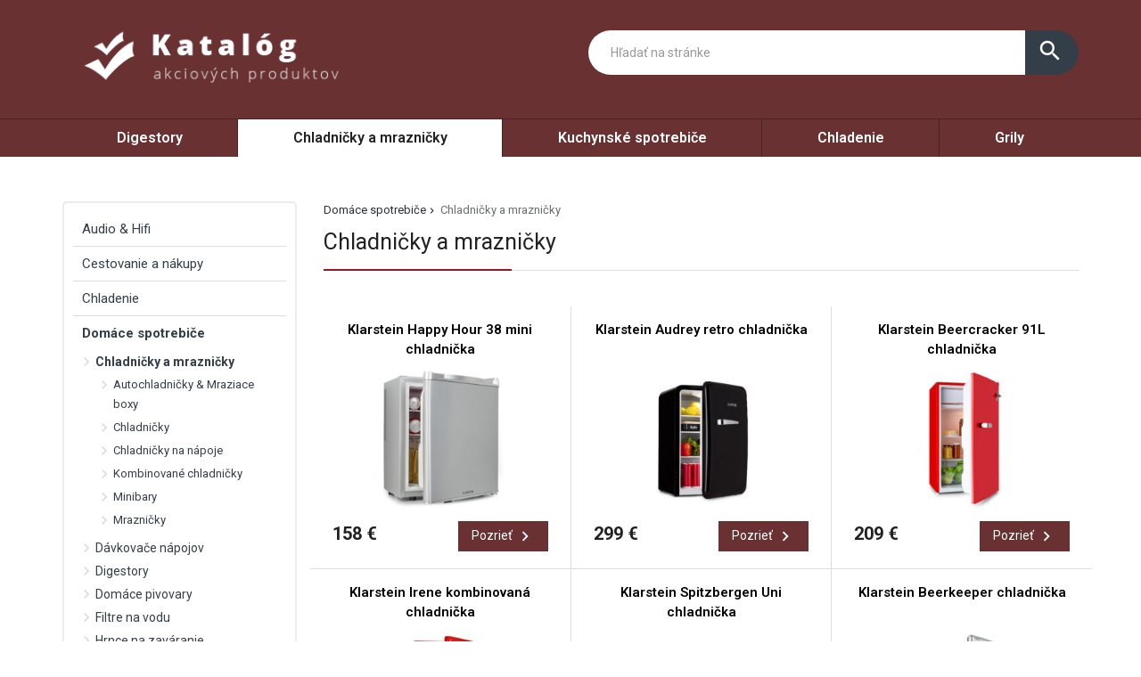

--- FILE ---
content_type: text/html; charset=UTF-8
request_url: https://www.platstarostu.sk/produkty/chladnicky-a-mraznicky/
body_size: 40062
content:
<!DOCTYPE html>
<html lang="sk-SK">
<head>
	<link href="https://www.platstarostu.sk/favicon.ico" rel="icon" type="image/x-icon" />
	<meta charset="UTF-8" />
	<meta name="viewport" content="width=device-width, initial-scale=1, maximum-scale=1, minimum-scale=1, user-scalable=no" />
	<meta name="author" content="" />
	<meta name="SKYPE_TOOLBAR" content="SKYPE_TOOLBAR_PARSER_COMPATIBLE" />
	<meta name="format-detection" content="telephone=no" />
	<link rel="pingback" href="https://www.platstarostu.sk/xmlrpc.php" />
    		<link href="https://fonts.googleapis.com/css?family=Roboto:300,400,500,600,700,800,400italic&amp;subset=latin,latin-ext" rel="stylesheet" type="text/css" />
	<link href="https://www.platstarostu.sk/wp-content/themes/ultratema/assets/plugins/fancybox/jquery.fancybox.css" rel="stylesheet" />
	<link href="https://www.platstarostu.sk/wp-content/themes/ultratema/assets/plugins/bootstrap-slider/bootstrap-slider.min.css" rel="stylesheet" />
	<link href="https://www.platstarostu.sk/wp-content/themes/ultratema/assets/css/bootstrap.min.css" rel="stylesheet" />
	<link href="https://www.platstarostu.sk/wp-content/themes/ultratema/assets/plugins/basictable/basictable.css" rel="stylesheet" />
	<link href="https://www.platstarostu.sk/wp-content/themes/ultratema/style.css" rel="stylesheet" />
	<!--[if lt IE 9]>
	<script src="https://www.platstarostu.sk/wp-content/themes/ultratema/assets/js/html5shiv.js"></script>
	<script src="https://www.platstarostu.sk/wp-content/themes/ultratema/assets/js/respond.min.js"></script>
	<![endif]-->
	<!--[if gte IE 9]><style type="text/css">.gradient { filter: none; }</style><![endif]-->
	<meta name='robots' content='index, follow, max-image-preview:large, max-snippet:-1, max-video-preview:-1' />

	<!-- This site is optimized with the Yoast SEO plugin v19.2 - https://yoast.com/wordpress/plugins/seo/ -->
	<title>Chladničky a mrazničky - platstarostu.sk</title>
	<link rel="canonical" href="https://www.platstarostu.sk/produkty/chladnicky-a-mraznicky/" />
	<link rel="next" href="https://www.platstarostu.sk/produkty/chladnicky-a-mraznicky/page/2/" />
	<meta property="og:locale" content="sk_SK" />
	<meta property="og:type" content="article" />
	<meta property="og:title" content="Chladničky a mrazničky - platstarostu.sk" />
	<meta property="og:url" content="https://www.platstarostu.sk/produkty/chladnicky-a-mraznicky/" />
	<meta property="og:site_name" content="platstarostu.sk" />
	<meta name="twitter:card" content="summary_large_image" />
	<script type="application/ld+json" class="yoast-schema-graph">{"@context":"https://schema.org","@graph":[{"@type":"WebSite","@id":"https://www.platstarostu.sk/#website","url":"https://www.platstarostu.sk/","name":"platstarostu.sk","description":"","potentialAction":[{"@type":"SearchAction","target":{"@type":"EntryPoint","urlTemplate":"https://www.platstarostu.sk/?s={search_term_string}"},"query-input":"required name=search_term_string"}],"inLanguage":"sk-SK"},{"@type":"CollectionPage","@id":"https://www.platstarostu.sk/produkty/chladnicky-a-mraznicky/#webpage","url":"https://www.platstarostu.sk/produkty/chladnicky-a-mraznicky/","name":"Chladničky a mrazničky - platstarostu.sk","isPartOf":{"@id":"https://www.platstarostu.sk/#website"},"breadcrumb":{"@id":"https://www.platstarostu.sk/produkty/chladnicky-a-mraznicky/#breadcrumb"},"inLanguage":"sk-SK","potentialAction":[{"@type":"ReadAction","target":["https://www.platstarostu.sk/produkty/chladnicky-a-mraznicky/"]}]},{"@type":"BreadcrumbList","@id":"https://www.platstarostu.sk/produkty/chladnicky-a-mraznicky/#breadcrumb","itemListElement":[{"@type":"ListItem","position":1,"name":"Domáce spotrebiče","item":"https://www.platstarostu.sk/produkty/domace-spotrebice/"},{"@type":"ListItem","position":2,"name":"Chladničky a mrazničky"}]}]}</script>
	<!-- / Yoast SEO plugin. -->


<link rel="alternate" type="application/rss+xml" title="RSS kanál: platstarostu.sk &raquo;" href="https://www.platstarostu.sk/feed/" />
<link rel="alternate" type="application/rss+xml" title="RSS kanál komentárov webu platstarostu.sk &raquo;" href="https://www.platstarostu.sk/comments/feed/" />
<link rel="alternate" type="application/rss+xml" title="Feed platstarostu.sk &raquo; Chladničky a mrazničky Kategórie produktov" href="https://www.platstarostu.sk/produkty/chladnicky-a-mraznicky/feed/" />
<style id='wp-img-auto-sizes-contain-inline-css' type='text/css'>
img:is([sizes=auto i],[sizes^="auto," i]){contain-intrinsic-size:3000px 1500px}
/*# sourceURL=wp-img-auto-sizes-contain-inline-css */
</style>
<style id='wp-emoji-styles-inline-css' type='text/css'>

	img.wp-smiley, img.emoji {
		display: inline !important;
		border: none !important;
		box-shadow: none !important;
		height: 1em !important;
		width: 1em !important;
		margin: 0 0.07em !important;
		vertical-align: -0.1em !important;
		background: none !important;
		padding: 0 !important;
	}
/*# sourceURL=wp-emoji-styles-inline-css */
</style>
<link rel='stylesheet' id='wp-block-library-css' href='https://www.platstarostu.sk/wp-includes/css/dist/block-library/style.min.css?ver=6.9' type='text/css' media='all' />
<style id='global-styles-inline-css' type='text/css'>
:root{--wp--preset--aspect-ratio--square: 1;--wp--preset--aspect-ratio--4-3: 4/3;--wp--preset--aspect-ratio--3-4: 3/4;--wp--preset--aspect-ratio--3-2: 3/2;--wp--preset--aspect-ratio--2-3: 2/3;--wp--preset--aspect-ratio--16-9: 16/9;--wp--preset--aspect-ratio--9-16: 9/16;--wp--preset--color--black: #000000;--wp--preset--color--cyan-bluish-gray: #abb8c3;--wp--preset--color--white: #ffffff;--wp--preset--color--pale-pink: #f78da7;--wp--preset--color--vivid-red: #cf2e2e;--wp--preset--color--luminous-vivid-orange: #ff6900;--wp--preset--color--luminous-vivid-amber: #fcb900;--wp--preset--color--light-green-cyan: #7bdcb5;--wp--preset--color--vivid-green-cyan: #00d084;--wp--preset--color--pale-cyan-blue: #8ed1fc;--wp--preset--color--vivid-cyan-blue: #0693e3;--wp--preset--color--vivid-purple: #9b51e0;--wp--preset--gradient--vivid-cyan-blue-to-vivid-purple: linear-gradient(135deg,rgb(6,147,227) 0%,rgb(155,81,224) 100%);--wp--preset--gradient--light-green-cyan-to-vivid-green-cyan: linear-gradient(135deg,rgb(122,220,180) 0%,rgb(0,208,130) 100%);--wp--preset--gradient--luminous-vivid-amber-to-luminous-vivid-orange: linear-gradient(135deg,rgb(252,185,0) 0%,rgb(255,105,0) 100%);--wp--preset--gradient--luminous-vivid-orange-to-vivid-red: linear-gradient(135deg,rgb(255,105,0) 0%,rgb(207,46,46) 100%);--wp--preset--gradient--very-light-gray-to-cyan-bluish-gray: linear-gradient(135deg,rgb(238,238,238) 0%,rgb(169,184,195) 100%);--wp--preset--gradient--cool-to-warm-spectrum: linear-gradient(135deg,rgb(74,234,220) 0%,rgb(151,120,209) 20%,rgb(207,42,186) 40%,rgb(238,44,130) 60%,rgb(251,105,98) 80%,rgb(254,248,76) 100%);--wp--preset--gradient--blush-light-purple: linear-gradient(135deg,rgb(255,206,236) 0%,rgb(152,150,240) 100%);--wp--preset--gradient--blush-bordeaux: linear-gradient(135deg,rgb(254,205,165) 0%,rgb(254,45,45) 50%,rgb(107,0,62) 100%);--wp--preset--gradient--luminous-dusk: linear-gradient(135deg,rgb(255,203,112) 0%,rgb(199,81,192) 50%,rgb(65,88,208) 100%);--wp--preset--gradient--pale-ocean: linear-gradient(135deg,rgb(255,245,203) 0%,rgb(182,227,212) 50%,rgb(51,167,181) 100%);--wp--preset--gradient--electric-grass: linear-gradient(135deg,rgb(202,248,128) 0%,rgb(113,206,126) 100%);--wp--preset--gradient--midnight: linear-gradient(135deg,rgb(2,3,129) 0%,rgb(40,116,252) 100%);--wp--preset--font-size--small: 13px;--wp--preset--font-size--medium: 20px;--wp--preset--font-size--large: 36px;--wp--preset--font-size--x-large: 42px;--wp--preset--spacing--20: 0.44rem;--wp--preset--spacing--30: 0.67rem;--wp--preset--spacing--40: 1rem;--wp--preset--spacing--50: 1.5rem;--wp--preset--spacing--60: 2.25rem;--wp--preset--spacing--70: 3.38rem;--wp--preset--spacing--80: 5.06rem;--wp--preset--shadow--natural: 6px 6px 9px rgba(0, 0, 0, 0.2);--wp--preset--shadow--deep: 12px 12px 50px rgba(0, 0, 0, 0.4);--wp--preset--shadow--sharp: 6px 6px 0px rgba(0, 0, 0, 0.2);--wp--preset--shadow--outlined: 6px 6px 0px -3px rgb(255, 255, 255), 6px 6px rgb(0, 0, 0);--wp--preset--shadow--crisp: 6px 6px 0px rgb(0, 0, 0);}:where(.is-layout-flex){gap: 0.5em;}:where(.is-layout-grid){gap: 0.5em;}body .is-layout-flex{display: flex;}.is-layout-flex{flex-wrap: wrap;align-items: center;}.is-layout-flex > :is(*, div){margin: 0;}body .is-layout-grid{display: grid;}.is-layout-grid > :is(*, div){margin: 0;}:where(.wp-block-columns.is-layout-flex){gap: 2em;}:where(.wp-block-columns.is-layout-grid){gap: 2em;}:where(.wp-block-post-template.is-layout-flex){gap: 1.25em;}:where(.wp-block-post-template.is-layout-grid){gap: 1.25em;}.has-black-color{color: var(--wp--preset--color--black) !important;}.has-cyan-bluish-gray-color{color: var(--wp--preset--color--cyan-bluish-gray) !important;}.has-white-color{color: var(--wp--preset--color--white) !important;}.has-pale-pink-color{color: var(--wp--preset--color--pale-pink) !important;}.has-vivid-red-color{color: var(--wp--preset--color--vivid-red) !important;}.has-luminous-vivid-orange-color{color: var(--wp--preset--color--luminous-vivid-orange) !important;}.has-luminous-vivid-amber-color{color: var(--wp--preset--color--luminous-vivid-amber) !important;}.has-light-green-cyan-color{color: var(--wp--preset--color--light-green-cyan) !important;}.has-vivid-green-cyan-color{color: var(--wp--preset--color--vivid-green-cyan) !important;}.has-pale-cyan-blue-color{color: var(--wp--preset--color--pale-cyan-blue) !important;}.has-vivid-cyan-blue-color{color: var(--wp--preset--color--vivid-cyan-blue) !important;}.has-vivid-purple-color{color: var(--wp--preset--color--vivid-purple) !important;}.has-black-background-color{background-color: var(--wp--preset--color--black) !important;}.has-cyan-bluish-gray-background-color{background-color: var(--wp--preset--color--cyan-bluish-gray) !important;}.has-white-background-color{background-color: var(--wp--preset--color--white) !important;}.has-pale-pink-background-color{background-color: var(--wp--preset--color--pale-pink) !important;}.has-vivid-red-background-color{background-color: var(--wp--preset--color--vivid-red) !important;}.has-luminous-vivid-orange-background-color{background-color: var(--wp--preset--color--luminous-vivid-orange) !important;}.has-luminous-vivid-amber-background-color{background-color: var(--wp--preset--color--luminous-vivid-amber) !important;}.has-light-green-cyan-background-color{background-color: var(--wp--preset--color--light-green-cyan) !important;}.has-vivid-green-cyan-background-color{background-color: var(--wp--preset--color--vivid-green-cyan) !important;}.has-pale-cyan-blue-background-color{background-color: var(--wp--preset--color--pale-cyan-blue) !important;}.has-vivid-cyan-blue-background-color{background-color: var(--wp--preset--color--vivid-cyan-blue) !important;}.has-vivid-purple-background-color{background-color: var(--wp--preset--color--vivid-purple) !important;}.has-black-border-color{border-color: var(--wp--preset--color--black) !important;}.has-cyan-bluish-gray-border-color{border-color: var(--wp--preset--color--cyan-bluish-gray) !important;}.has-white-border-color{border-color: var(--wp--preset--color--white) !important;}.has-pale-pink-border-color{border-color: var(--wp--preset--color--pale-pink) !important;}.has-vivid-red-border-color{border-color: var(--wp--preset--color--vivid-red) !important;}.has-luminous-vivid-orange-border-color{border-color: var(--wp--preset--color--luminous-vivid-orange) !important;}.has-luminous-vivid-amber-border-color{border-color: var(--wp--preset--color--luminous-vivid-amber) !important;}.has-light-green-cyan-border-color{border-color: var(--wp--preset--color--light-green-cyan) !important;}.has-vivid-green-cyan-border-color{border-color: var(--wp--preset--color--vivid-green-cyan) !important;}.has-pale-cyan-blue-border-color{border-color: var(--wp--preset--color--pale-cyan-blue) !important;}.has-vivid-cyan-blue-border-color{border-color: var(--wp--preset--color--vivid-cyan-blue) !important;}.has-vivid-purple-border-color{border-color: var(--wp--preset--color--vivid-purple) !important;}.has-vivid-cyan-blue-to-vivid-purple-gradient-background{background: var(--wp--preset--gradient--vivid-cyan-blue-to-vivid-purple) !important;}.has-light-green-cyan-to-vivid-green-cyan-gradient-background{background: var(--wp--preset--gradient--light-green-cyan-to-vivid-green-cyan) !important;}.has-luminous-vivid-amber-to-luminous-vivid-orange-gradient-background{background: var(--wp--preset--gradient--luminous-vivid-amber-to-luminous-vivid-orange) !important;}.has-luminous-vivid-orange-to-vivid-red-gradient-background{background: var(--wp--preset--gradient--luminous-vivid-orange-to-vivid-red) !important;}.has-very-light-gray-to-cyan-bluish-gray-gradient-background{background: var(--wp--preset--gradient--very-light-gray-to-cyan-bluish-gray) !important;}.has-cool-to-warm-spectrum-gradient-background{background: var(--wp--preset--gradient--cool-to-warm-spectrum) !important;}.has-blush-light-purple-gradient-background{background: var(--wp--preset--gradient--blush-light-purple) !important;}.has-blush-bordeaux-gradient-background{background: var(--wp--preset--gradient--blush-bordeaux) !important;}.has-luminous-dusk-gradient-background{background: var(--wp--preset--gradient--luminous-dusk) !important;}.has-pale-ocean-gradient-background{background: var(--wp--preset--gradient--pale-ocean) !important;}.has-electric-grass-gradient-background{background: var(--wp--preset--gradient--electric-grass) !important;}.has-midnight-gradient-background{background: var(--wp--preset--gradient--midnight) !important;}.has-small-font-size{font-size: var(--wp--preset--font-size--small) !important;}.has-medium-font-size{font-size: var(--wp--preset--font-size--medium) !important;}.has-large-font-size{font-size: var(--wp--preset--font-size--large) !important;}.has-x-large-font-size{font-size: var(--wp--preset--font-size--x-large) !important;}
/*# sourceURL=global-styles-inline-css */
</style>

<style id='classic-theme-styles-inline-css' type='text/css'>
/*! This file is auto-generated */
.wp-block-button__link{color:#fff;background-color:#32373c;border-radius:9999px;box-shadow:none;text-decoration:none;padding:calc(.667em + 2px) calc(1.333em + 2px);font-size:1.125em}.wp-block-file__button{background:#32373c;color:#fff;text-decoration:none}
/*# sourceURL=/wp-includes/css/classic-themes.min.css */
</style>
<link rel='stylesheet' id='kk-star-ratings-css' href='https://www.platstarostu.sk/wp-content/plugins/kk-star-ratings/src/core/public/css/kk-star-ratings.min.css?ver=5.3.0' type='text/css' media='all' />
<link rel='stylesheet' id='upw_theme_standard-css' href='https://www.platstarostu.sk/wp-content/plugins/ultimate-posts-widget/css/upw-theme-standard.min.css?ver=6.9' type='text/css' media='all' />
<link rel="https://api.w.org/" href="https://www.platstarostu.sk/wp-json/" /><link rel="EditURI" type="application/rsd+xml" title="RSD" href="https://www.platstarostu.sk/xmlrpc.php?rsd" />
<meta name="generator" content="WordPress 6.9" />
</head>
<body data-rsssl=1 class="archive tax-kategoriaprodukty term-chladnicky-a-mraznicky term-7 wp-custom-logo wp-theme-ultratema">
	<header class="navbar navbar-default">
		<div class="header">
			<div class="container">
				<div class="navbar-header">
					<div class="navbar-brand"><a href="https://www.platstarostu.sk/" class="custom-logo-link" rel="home"><img width="356" height="93" src="https://www.platstarostu.sk/wp-content/uploads/2022/06/logo.png" class="custom-logo" alt="platstarostu.sk" decoding="async" srcset="https://www.platstarostu.sk/wp-content/uploads/2022/06/logo.png 356w, https://www.platstarostu.sk/wp-content/uploads/2022/06/logo-300x78.png 300w, https://www.platstarostu.sk/wp-content/uploads/2022/06/logo-240x63.png 240w, https://www.platstarostu.sk/wp-content/uploads/2022/06/logo-100x26.png 100w" sizes="(max-width: 356px) 100vw, 356px" /></a></div>
				</div><!-- /.navbar-header -->

				<button type="button" class="btn btn-primary btn-search collapsed visible-xs" data-toggle="collapse" data-target="#search" aria-expanded="false">
					<i class="material-icons icon-search">search</i>
					<i class="material-icons icon-close">close</i>
				</button>

				<div class="search-collapse collapse" id="search">
					<form class="form-group-input navbar-form navbar-right" role="search" method="get" action="https://www.platstarostu.sk/">
						<div class="input-group">
							<input type="text" class="form-control" name="s" placeholder="Hľadať na stránke" value="" />
							<span class="input-group-btn">
								<button class="btn btn-default" type="submit"><i class="material-icons">search</i></button>
							</span>
						</div><!-- /.input-group -->
					</form>
				</div>
			</div><!-- /.container -->
		</div><!-- /.header -->

		<nav>
			<div class="container">
				<button type="button" class="navbar-toggle collapsed" data-toggle="collapse" data-target="#navbar" aria-expanded="false">
					<span class="sr">Menu</span>
					<span class="icon-bar"></span>
					<span class="icon-bar"></span>
					<span class="icon-bar"></span>
				</button>

				<div id="navbar" class="navbar-collapse collapse"><ul id="menu-hlavne" class="nav nav-pills nav-justified"><li id="menu-item-1596" class="menu-item menu-item-type-taxonomy menu-item-object-kategoriaprodukty menu-item-1596"><a href="https://www.platstarostu.sk/produkty/digestory/">Digestory</a></li>
<li id="menu-item-1597" class="menu-item menu-item-type-taxonomy menu-item-object-kategoriaprodukty current-menu-item menu-item-1597"><a href="https://www.platstarostu.sk/produkty/chladnicky-a-mraznicky/" aria-current="page">Chladničky a mrazničky</a></li>
<li id="menu-item-1598" class="menu-item menu-item-type-taxonomy menu-item-object-kategoriaprodukty menu-item-1598"><a href="https://www.platstarostu.sk/produkty/kuchynske-spotrebice/">Kuchynské spotrebiče</a></li>
<li id="menu-item-1599" class="menu-item menu-item-type-taxonomy menu-item-object-kategoriaprodukty menu-item-1599"><a href="https://www.platstarostu.sk/produkty/chladenie/">Chladenie</a></li>
<li id="menu-item-1600" class="menu-item menu-item-type-taxonomy menu-item-object-kategoriaprodukty menu-item-1600"><a href="https://www.platstarostu.sk/produkty/grily/">Grily</a></li>
</ul></div>		
			</div><!-- /.container -->
		</nav>
	</header>							

	<main>
		<section class="box">
			<div class="container">
				<div class="row content-right">
					<div class="col-md-9 content">
						<div class="breadcrumbs">
							<ul class="clearfix"><li><span><span><a href="https://www.platstarostu.sk/produkty/domace-spotrebice/">Domáce spotrebiče</a>  <span class="breadcrumb_last" aria-current="page">Chladničky a mrazničky</span></span></span></li></ul>						</div><!-- /.breadcrumbs -->
						
						<div class="description-box">
							<h1 class="h2 border">Chladničky a mrazničky</h1>
													</div><!-- /.description-box -->
						
						<div class="products products-3-cols row">
													<div class="col-product col-md-4 col-xs-6">
								<div class="product">
	<h2 class="h4"><a href="https://www.platstarostu.sk/produkt/klarstein-happy-hour-38-mini-chladnicka-12/">Klarstein Happy Hour 38 mini chladnička</a></h2>
	<a href="https://www.platstarostu.sk/produkt/klarstein-happy-hour-38-mini-chladnicka-12/" class="product-img">
		<img width="210" height="210" src="https://www.platstarostu.sk/wp-content/uploads/2024/12/10046360_yy_0001_titel___-1-210x210.jpg" class="attachment-product-thumb size-product-thumb wp-post-image" alt="" decoding="async" loading="lazy" srcset="https://www.platstarostu.sk/wp-content/uploads/2024/12/10046360_yy_0001_titel___-1-210x210.jpg 210w, https://www.platstarostu.sk/wp-content/uploads/2024/12/10046360_yy_0001_titel___-1-300x300.jpg 300w, https://www.platstarostu.sk/wp-content/uploads/2024/12/10046360_yy_0001_titel___-1-1024x1024.jpg 1024w, https://www.platstarostu.sk/wp-content/uploads/2024/12/10046360_yy_0001_titel___-1-150x150.jpg 150w, https://www.platstarostu.sk/wp-content/uploads/2024/12/10046360_yy_0001_titel___-1-768x768.jpg 768w, https://www.platstarostu.sk/wp-content/uploads/2024/12/10046360_yy_0001_titel___-1-100x100.jpg 100w, https://www.platstarostu.sk/wp-content/uploads/2024/12/10046360_yy_0001_titel___-1.jpg 1500w" sizes="auto, (max-width: 210px) 100vw, 210px" />	<!--	
		<ul class="labels">
			<li><span class="label label-success">Novinka</span></li>
		</ul>
	-->
	</a>
	<div class="product-footer clearfix">
		<div class="product-price">
			<strong>158&nbsp;&euro;</strong>
		</div>
		<a href="https://www.platstarostu.sk/produkt/klarstein-happy-hour-38-mini-chladnicka-12/" class="btn btn-primary btn-sm btn-icon">Pozrieť <i class="material-icons">navigate_next</i></a>
	</div>
</div><!-- /.product -->							</div>
													<div class="col-product col-md-4 col-xs-6">
								<div class="product">
	<h2 class="h4"><a href="https://www.platstarostu.sk/produkt/klarstein-audrey-retro-chladnicka-2/">Klarstein Audrey retro chladnička</a></h2>
	<a href="https://www.platstarostu.sk/produkt/klarstein-audrey-retro-chladnicka-2/" class="product-img">
		<img width="210" height="210" src="https://www.platstarostu.sk/wp-content/uploads/2024/12/10046046_yy_0001_titel___-1-210x210.jpg" class="attachment-product-thumb size-product-thumb wp-post-image" alt="" decoding="async" loading="lazy" srcset="https://www.platstarostu.sk/wp-content/uploads/2024/12/10046046_yy_0001_titel___-1-210x210.jpg 210w, https://www.platstarostu.sk/wp-content/uploads/2024/12/10046046_yy_0001_titel___-1-300x300.jpg 300w, https://www.platstarostu.sk/wp-content/uploads/2024/12/10046046_yy_0001_titel___-1-1024x1024.jpg 1024w, https://www.platstarostu.sk/wp-content/uploads/2024/12/10046046_yy_0001_titel___-1-150x150.jpg 150w, https://www.platstarostu.sk/wp-content/uploads/2024/12/10046046_yy_0001_titel___-1-768x768.jpg 768w, https://www.platstarostu.sk/wp-content/uploads/2024/12/10046046_yy_0001_titel___-1-100x100.jpg 100w, https://www.platstarostu.sk/wp-content/uploads/2024/12/10046046_yy_0001_titel___-1.jpg 1500w" sizes="auto, (max-width: 210px) 100vw, 210px" />	<!--	
		<ul class="labels">
			<li><span class="label label-success">Novinka</span></li>
		</ul>
	-->
	</a>
	<div class="product-footer clearfix">
		<div class="product-price">
			<strong>299&nbsp;&euro;</strong>
		</div>
		<a href="https://www.platstarostu.sk/produkt/klarstein-audrey-retro-chladnicka-2/" class="btn btn-primary btn-sm btn-icon">Pozrieť <i class="material-icons">navigate_next</i></a>
	</div>
</div><!-- /.product -->							</div>
													<div class="col-product col-md-4 col-xs-6">
								<div class="product">
	<h2 class="h4"><a href="https://www.platstarostu.sk/produkt/klarstein-beercracker-91l-chladnicka-2/">Klarstein Beercracker 91L chladnička</a></h2>
	<a href="https://www.platstarostu.sk/produkt/klarstein-beercracker-91l-chladnicka-2/" class="product-img">
		<img width="210" height="210" src="https://www.platstarostu.sk/wp-content/uploads/2024/12/10045922_yy_0001_titel___-1-210x210.jpg" class="attachment-product-thumb size-product-thumb wp-post-image" alt="" decoding="async" loading="lazy" srcset="https://www.platstarostu.sk/wp-content/uploads/2024/12/10045922_yy_0001_titel___-1-210x210.jpg 210w, https://www.platstarostu.sk/wp-content/uploads/2024/12/10045922_yy_0001_titel___-1-300x300.jpg 300w, https://www.platstarostu.sk/wp-content/uploads/2024/12/10045922_yy_0001_titel___-1-1024x1024.jpg 1024w, https://www.platstarostu.sk/wp-content/uploads/2024/12/10045922_yy_0001_titel___-1-150x150.jpg 150w, https://www.platstarostu.sk/wp-content/uploads/2024/12/10045922_yy_0001_titel___-1-768x768.jpg 768w, https://www.platstarostu.sk/wp-content/uploads/2024/12/10045922_yy_0001_titel___-1-100x100.jpg 100w, https://www.platstarostu.sk/wp-content/uploads/2024/12/10045922_yy_0001_titel___-1.jpg 1500w" sizes="auto, (max-width: 210px) 100vw, 210px" />	<!--	
		<ul class="labels">
			<li><span class="label label-success">Novinka</span></li>
		</ul>
	-->
	</a>
	<div class="product-footer clearfix">
		<div class="product-price">
			<strong>209&nbsp;&euro;</strong>
		</div>
		<a href="https://www.platstarostu.sk/produkt/klarstein-beercracker-91l-chladnicka-2/" class="btn btn-primary btn-sm btn-icon">Pozrieť <i class="material-icons">navigate_next</i></a>
	</div>
</div><!-- /.product -->							</div>
													<div class="col-product col-md-4 col-xs-6">
								<div class="product">
	<h2 class="h4"><a href="https://www.platstarostu.sk/produkt/klarstein-irene-kombinovana-chladnicka-4/">Klarstein Irene kombinovaná chladnička</a></h2>
	<a href="https://www.platstarostu.sk/produkt/klarstein-irene-kombinovana-chladnicka-4/" class="product-img">
		<img width="210" height="210" src="https://www.platstarostu.sk/wp-content/uploads/2024/12/10045926_yy_0001_titel___-2-210x210.jpg" class="attachment-product-thumb size-product-thumb wp-post-image" alt="" decoding="async" loading="lazy" srcset="https://www.platstarostu.sk/wp-content/uploads/2024/12/10045926_yy_0001_titel___-2-210x210.jpg 210w, https://www.platstarostu.sk/wp-content/uploads/2024/12/10045926_yy_0001_titel___-2-300x300.jpg 300w, https://www.platstarostu.sk/wp-content/uploads/2024/12/10045926_yy_0001_titel___-2-1024x1024.jpg 1024w, https://www.platstarostu.sk/wp-content/uploads/2024/12/10045926_yy_0001_titel___-2-150x150.jpg 150w, https://www.platstarostu.sk/wp-content/uploads/2024/12/10045926_yy_0001_titel___-2-768x768.jpg 768w, https://www.platstarostu.sk/wp-content/uploads/2024/12/10045926_yy_0001_titel___-2-100x100.jpg 100w, https://www.platstarostu.sk/wp-content/uploads/2024/12/10045926_yy_0001_titel___-2.jpg 1500w" sizes="auto, (max-width: 210px) 100vw, 210px" />	<!--	
		<ul class="labels">
			<li><span class="label label-success">Novinka</span></li>
		</ul>
	-->
	</a>
	<div class="product-footer clearfix">
		<div class="product-price">
			<strong>249&nbsp;&euro;</strong>
		</div>
		<a href="https://www.platstarostu.sk/produkt/klarstein-irene-kombinovana-chladnicka-4/" class="btn btn-primary btn-sm btn-icon">Pozrieť <i class="material-icons">navigate_next</i></a>
	</div>
</div><!-- /.product -->							</div>
													<div class="col-product col-md-4 col-xs-6">
								<div class="product">
	<h2 class="h4"><a href="https://www.platstarostu.sk/produkt/klarstein-spitzbergen-uni-chladnicka-3/">Klarstein Spitzbergen Uni chladnička</a></h2>
	<a href="https://www.platstarostu.sk/produkt/klarstein-spitzbergen-uni-chladnicka-3/" class="product-img">
		<img width="210" height="210" src="https://www.platstarostu.sk/wp-content/uploads/2024/12/10045930_yy_0001_titel___-1-210x210.jpg" class="attachment-product-thumb size-product-thumb wp-post-image" alt="" decoding="async" loading="lazy" srcset="https://www.platstarostu.sk/wp-content/uploads/2024/12/10045930_yy_0001_titel___-1-210x210.jpg 210w, https://www.platstarostu.sk/wp-content/uploads/2024/12/10045930_yy_0001_titel___-1-300x300.jpg 300w, https://www.platstarostu.sk/wp-content/uploads/2024/12/10045930_yy_0001_titel___-1-1024x1024.jpg 1024w, https://www.platstarostu.sk/wp-content/uploads/2024/12/10045930_yy_0001_titel___-1-150x150.jpg 150w, https://www.platstarostu.sk/wp-content/uploads/2024/12/10045930_yy_0001_titel___-1-768x768.jpg 768w, https://www.platstarostu.sk/wp-content/uploads/2024/12/10045930_yy_0001_titel___-1-100x100.jpg 100w, https://www.platstarostu.sk/wp-content/uploads/2024/12/10045930_yy_0001_titel___-1.jpg 1500w" sizes="auto, (max-width: 210px) 100vw, 210px" />	<!--	
		<ul class="labels">
			<li><span class="label label-success">Novinka</span></li>
		</ul>
	-->
	</a>
	<div class="product-footer clearfix">
		<div class="product-price">
			<strong>193&nbsp;&euro;</strong>
		</div>
		<a href="https://www.platstarostu.sk/produkt/klarstein-spitzbergen-uni-chladnicka-3/" class="btn btn-primary btn-sm btn-icon">Pozrieť <i class="material-icons">navigate_next</i></a>
	</div>
</div><!-- /.product -->							</div>
													<div class="col-product col-md-4 col-xs-6">
								<div class="product">
	<h2 class="h4"><a href="https://www.platstarostu.sk/produkt/klarstein-beerkeeper-chladnicka-4/">Klarstein Beerkeeper chladnička</a></h2>
	<a href="https://www.platstarostu.sk/produkt/klarstein-beerkeeper-chladnicka-4/" class="product-img">
		<img width="210" height="210" src="https://www.platstarostu.sk/wp-content/uploads/2024/12/10045940_yy_0001_titel___-1-210x210.jpg" class="attachment-product-thumb size-product-thumb wp-post-image" alt="" decoding="async" loading="lazy" srcset="https://www.platstarostu.sk/wp-content/uploads/2024/12/10045940_yy_0001_titel___-1-210x210.jpg 210w, https://www.platstarostu.sk/wp-content/uploads/2024/12/10045940_yy_0001_titel___-1-300x300.jpg 300w, https://www.platstarostu.sk/wp-content/uploads/2024/12/10045940_yy_0001_titel___-1-150x150.jpg 150w, https://www.platstarostu.sk/wp-content/uploads/2024/12/10045940_yy_0001_titel___-1-768x768.jpg 768w, https://www.platstarostu.sk/wp-content/uploads/2024/12/10045940_yy_0001_titel___-1-100x100.jpg 100w, https://www.platstarostu.sk/wp-content/uploads/2024/12/10045940_yy_0001_titel___-1.jpg 800w" sizes="auto, (max-width: 210px) 100vw, 210px" />	<!--	
		<ul class="labels">
			<li><span class="label label-success">Novinka</span></li>
		</ul>
	-->
	</a>
	<div class="product-footer clearfix">
		<div class="product-price">
			<strong>167&nbsp;&euro;</strong>
		</div>
		<a href="https://www.platstarostu.sk/produkt/klarstein-beerkeeper-chladnicka-4/" class="btn btn-primary btn-sm btn-icon">Pozrieť <i class="material-icons">navigate_next</i></a>
	</div>
</div><!-- /.product -->							</div>
													<div class="col-product col-md-4 col-xs-6">
								<div class="product">
	<h2 class="h4"><a href="https://www.platstarostu.sk/produkt/klarstein-garfield-xxl-mraznicka-4/">Klarstein Garfield XXL mraznička</a></h2>
	<a href="https://www.platstarostu.sk/produkt/klarstein-garfield-xxl-mraznicka-4/" class="product-img">
		<img width="210" height="210" src="https://www.platstarostu.sk/wp-content/uploads/2024/12/10045961_yy_0001_logo___-1-210x210.jpg" class="attachment-product-thumb size-product-thumb wp-post-image" alt="" decoding="async" loading="lazy" srcset="https://www.platstarostu.sk/wp-content/uploads/2024/12/10045961_yy_0001_logo___-1-210x210.jpg 210w, https://www.platstarostu.sk/wp-content/uploads/2024/12/10045961_yy_0001_logo___-1-300x300.jpg 300w, https://www.platstarostu.sk/wp-content/uploads/2024/12/10045961_yy_0001_logo___-1-1024x1024.jpg 1024w, https://www.platstarostu.sk/wp-content/uploads/2024/12/10045961_yy_0001_logo___-1-150x150.jpg 150w, https://www.platstarostu.sk/wp-content/uploads/2024/12/10045961_yy_0001_logo___-1-768x768.jpg 768w, https://www.platstarostu.sk/wp-content/uploads/2024/12/10045961_yy_0001_logo___-1-100x100.jpg 100w, https://www.platstarostu.sk/wp-content/uploads/2024/12/10045961_yy_0001_logo___-1.jpg 1500w" sizes="auto, (max-width: 210px) 100vw, 210px" />	<!--	
		<ul class="labels">
			<li><span class="label label-success">Novinka</span></li>
		</ul>
	-->
	</a>
	<div class="product-footer clearfix">
		<div class="product-price">
			<strong>250&nbsp;&euro;</strong>
		</div>
		<a href="https://www.platstarostu.sk/produkt/klarstein-garfield-xxl-mraznicka-4/" class="btn btn-primary btn-sm btn-icon">Pozrieť <i class="material-icons">navigate_next</i></a>
	</div>
</div><!-- /.product -->							</div>
													<div class="col-product col-md-4 col-xs-6">
								<div class="product">
	<h2 class="h4"><a href="https://www.platstarostu.sk/produkt/klarstein-garfield-xl-mraznicka-5/">Klarstein Garfield XL mraznička</a></h2>
	<a href="https://www.platstarostu.sk/produkt/klarstein-garfield-xl-mraznicka-5/" class="product-img">
		<img width="210" height="210" src="https://www.platstarostu.sk/wp-content/uploads/2024/12/10045919_yy_0001_titel___-1-210x210.jpg" class="attachment-product-thumb size-product-thumb wp-post-image" alt="" decoding="async" loading="lazy" srcset="https://www.platstarostu.sk/wp-content/uploads/2024/12/10045919_yy_0001_titel___-1-210x210.jpg 210w, https://www.platstarostu.sk/wp-content/uploads/2024/12/10045919_yy_0001_titel___-1-300x300.jpg 300w, https://www.platstarostu.sk/wp-content/uploads/2024/12/10045919_yy_0001_titel___-1-1024x1024.jpg 1024w, https://www.platstarostu.sk/wp-content/uploads/2024/12/10045919_yy_0001_titel___-1-150x150.jpg 150w, https://www.platstarostu.sk/wp-content/uploads/2024/12/10045919_yy_0001_titel___-1-768x768.jpg 768w, https://www.platstarostu.sk/wp-content/uploads/2024/12/10045919_yy_0001_titel___-1-100x100.jpg 100w, https://www.platstarostu.sk/wp-content/uploads/2024/12/10045919_yy_0001_titel___-1.jpg 1500w" sizes="auto, (max-width: 210px) 100vw, 210px" />	<!--	
		<ul class="labels">
			<li><span class="label label-success">Novinka</span></li>
		</ul>
	-->
	</a>
	<div class="product-footer clearfix">
		<div class="product-price">
			<strong>213&nbsp;&euro;</strong>
		</div>
		<a href="https://www.platstarostu.sk/produkt/klarstein-garfield-xl-mraznicka-5/" class="btn btn-primary btn-sm btn-icon">Pozrieť <i class="material-icons">navigate_next</i></a>
	</div>
</div><!-- /.product -->							</div>
													<div class="col-product col-md-4 col-xs-6">
								<div class="product">
	<h2 class="h4"><a href="https://www.platstarostu.sk/produkt/klarstein-miro-chladnicka-2/">Klarstein Miro chladnička</a></h2>
	<a href="https://www.platstarostu.sk/produkt/klarstein-miro-chladnicka-2/" class="product-img">
		<img width="210" height="210" src="https://www.platstarostu.sk/wp-content/uploads/2024/12/10045828_yy_0001_titel___-1-210x210.jpg" class="attachment-product-thumb size-product-thumb wp-post-image" alt="" decoding="async" loading="lazy" srcset="https://www.platstarostu.sk/wp-content/uploads/2024/12/10045828_yy_0001_titel___-1-210x210.jpg 210w, https://www.platstarostu.sk/wp-content/uploads/2024/12/10045828_yy_0001_titel___-1-300x300.jpg 300w, https://www.platstarostu.sk/wp-content/uploads/2024/12/10045828_yy_0001_titel___-1-1024x1024.jpg 1024w, https://www.platstarostu.sk/wp-content/uploads/2024/12/10045828_yy_0001_titel___-1-150x150.jpg 150w, https://www.platstarostu.sk/wp-content/uploads/2024/12/10045828_yy_0001_titel___-1-768x768.jpg 768w, https://www.platstarostu.sk/wp-content/uploads/2024/12/10045828_yy_0001_titel___-1-100x100.jpg 100w, https://www.platstarostu.sk/wp-content/uploads/2024/12/10045828_yy_0001_titel___-1.jpg 1500w" sizes="auto, (max-width: 210px) 100vw, 210px" />	<!--	
		<ul class="labels">
			<li><span class="label label-success">Novinka</span></li>
		</ul>
	-->
	</a>
	<div class="product-footer clearfix">
		<div class="product-price">
			<strong>208&nbsp;&euro;</strong>
		</div>
		<a href="https://www.platstarostu.sk/produkt/klarstein-miro-chladnicka-2/" class="btn btn-primary btn-sm btn-icon">Pozrieť <i class="material-icons">navigate_next</i></a>
	</div>
</div><!-- /.product -->							</div>
													<div class="col-product col-md-4 col-xs-6">
								<div class="product">
	<h2 class="h4"><a href="https://www.platstarostu.sk/produkt/klarstein-luminance-frost-chladnicka-2/">Klarstein Luminance Frost chladnička</a></h2>
	<a href="https://www.platstarostu.sk/produkt/klarstein-luminance-frost-chladnicka-2/" class="product-img">
		<img width="210" height="210" src="https://www.platstarostu.sk/wp-content/uploads/2024/12/10045829_yy_0001_titel___-1-210x210.jpg" class="attachment-product-thumb size-product-thumb wp-post-image" alt="" decoding="async" loading="lazy" srcset="https://www.platstarostu.sk/wp-content/uploads/2024/12/10045829_yy_0001_titel___-1-210x210.jpg 210w, https://www.platstarostu.sk/wp-content/uploads/2024/12/10045829_yy_0001_titel___-1-300x300.jpg 300w, https://www.platstarostu.sk/wp-content/uploads/2024/12/10045829_yy_0001_titel___-1-1024x1024.jpg 1024w, https://www.platstarostu.sk/wp-content/uploads/2024/12/10045829_yy_0001_titel___-1-150x150.jpg 150w, https://www.platstarostu.sk/wp-content/uploads/2024/12/10045829_yy_0001_titel___-1-768x768.jpg 768w, https://www.platstarostu.sk/wp-content/uploads/2024/12/10045829_yy_0001_titel___-1-100x100.jpg 100w, https://www.platstarostu.sk/wp-content/uploads/2024/12/10045829_yy_0001_titel___-1.jpg 1500w" sizes="auto, (max-width: 210px) 100vw, 210px" />	<!--	
		<ul class="labels">
			<li><span class="label label-success">Novinka</span></li>
		</ul>
	-->
	</a>
	<div class="product-footer clearfix">
		<div class="product-price">
			<strong>201&nbsp;&euro;</strong>
		</div>
		<a href="https://www.platstarostu.sk/produkt/klarstein-luminance-frost-chladnicka-2/" class="btn btn-primary btn-sm btn-icon">Pozrieť <i class="material-icons">navigate_next</i></a>
	</div>
</div><!-- /.product -->							</div>
													<div class="col-product col-md-4 col-xs-6">
								<div class="product">
	<h2 class="h4"><a href="https://www.platstarostu.sk/produkt/klarstein-cool-vibe-chladnicka-3/">Klarstein Cool Vibe chladnička</a></h2>
	<a href="https://www.platstarostu.sk/produkt/klarstein-cool-vibe-chladnicka-3/" class="product-img">
		<img width="210" height="210" src="https://www.platstarostu.sk/wp-content/uploads/2024/12/10045837_yy_0001_titel___-1-210x210.jpg" class="attachment-product-thumb size-product-thumb wp-post-image" alt="" decoding="async" loading="lazy" srcset="https://www.platstarostu.sk/wp-content/uploads/2024/12/10045837_yy_0001_titel___-1-210x210.jpg 210w, https://www.platstarostu.sk/wp-content/uploads/2024/12/10045837_yy_0001_titel___-1-300x300.jpg 300w, https://www.platstarostu.sk/wp-content/uploads/2024/12/10045837_yy_0001_titel___-1-150x150.jpg 150w, https://www.platstarostu.sk/wp-content/uploads/2024/12/10045837_yy_0001_titel___-1-768x768.jpg 768w, https://www.platstarostu.sk/wp-content/uploads/2024/12/10045837_yy_0001_titel___-1-100x100.jpg 100w, https://www.platstarostu.sk/wp-content/uploads/2024/12/10045837_yy_0001_titel___-1.jpg 800w" sizes="auto, (max-width: 210px) 100vw, 210px" />	<!--	
		<ul class="labels">
			<li><span class="label label-success">Novinka</span></li>
		</ul>
	-->
	</a>
	<div class="product-footer clearfix">
		<div class="product-price">
			<strong>190&nbsp;&euro;</strong>
		</div>
		<a href="https://www.platstarostu.sk/produkt/klarstein-cool-vibe-chladnicka-3/" class="btn btn-primary btn-sm btn-icon">Pozrieť <i class="material-icons">navigate_next</i></a>
	</div>
</div><!-- /.product -->							</div>
													<div class="col-product col-md-4 col-xs-6">
								<div class="product">
	<h2 class="h4"><a href="https://www.platstarostu.sk/produkt/klarstein-garfield-mraznicka-4/">Klarstein Garfield mraznička</a></h2>
	<a href="https://www.platstarostu.sk/produkt/klarstein-garfield-mraznicka-4/" class="product-img">
		<img width="210" height="210" src="https://www.platstarostu.sk/wp-content/uploads/2024/12/10045911_yy_0001_titel___-1-210x210.jpg" class="attachment-product-thumb size-product-thumb wp-post-image" alt="" decoding="async" loading="lazy" srcset="https://www.platstarostu.sk/wp-content/uploads/2024/12/10045911_yy_0001_titel___-1-210x210.jpg 210w, https://www.platstarostu.sk/wp-content/uploads/2024/12/10045911_yy_0001_titel___-1-300x300.jpg 300w, https://www.platstarostu.sk/wp-content/uploads/2024/12/10045911_yy_0001_titel___-1-1024x1024.jpg 1024w, https://www.platstarostu.sk/wp-content/uploads/2024/12/10045911_yy_0001_titel___-1-150x150.jpg 150w, https://www.platstarostu.sk/wp-content/uploads/2024/12/10045911_yy_0001_titel___-1-768x768.jpg 768w, https://www.platstarostu.sk/wp-content/uploads/2024/12/10045911_yy_0001_titel___-1-100x100.jpg 100w, https://www.platstarostu.sk/wp-content/uploads/2024/12/10045911_yy_0001_titel___-1.jpg 1500w" sizes="auto, (max-width: 210px) 100vw, 210px" />	<!--	
		<ul class="labels">
			<li><span class="label label-success">Novinka</span></li>
		</ul>
	-->
	</a>
	<div class="product-footer clearfix">
		<div class="product-price">
			<strong>122&nbsp;&euro;</strong>
		</div>
		<a href="https://www.platstarostu.sk/produkt/klarstein-garfield-mraznicka-4/" class="btn btn-primary btn-sm btn-icon">Pozrieť <i class="material-icons">navigate_next</i></a>
	</div>
</div><!-- /.product -->							</div>
													<div class="col-product col-md-4 col-xs-6">
								<div class="product">
	<h2 class="h4"><a href="https://www.platstarostu.sk/produkt/klarstein-garfield-mraznicka-5/">Klarstein Garfield mraznička</a></h2>
	<a href="https://www.platstarostu.sk/produkt/klarstein-garfield-mraznicka-5/" class="product-img">
		<img width="210" height="210" src="https://www.platstarostu.sk/wp-content/uploads/2024/12/10045912_yy_0001_titel___-2-210x210.jpg" class="attachment-product-thumb size-product-thumb wp-post-image" alt="" decoding="async" loading="lazy" srcset="https://www.platstarostu.sk/wp-content/uploads/2024/12/10045912_yy_0001_titel___-2-210x210.jpg 210w, https://www.platstarostu.sk/wp-content/uploads/2024/12/10045912_yy_0001_titel___-2-300x300.jpg 300w, https://www.platstarostu.sk/wp-content/uploads/2024/12/10045912_yy_0001_titel___-2-1024x1024.jpg 1024w, https://www.platstarostu.sk/wp-content/uploads/2024/12/10045912_yy_0001_titel___-2-150x150.jpg 150w, https://www.platstarostu.sk/wp-content/uploads/2024/12/10045912_yy_0001_titel___-2-768x768.jpg 768w, https://www.platstarostu.sk/wp-content/uploads/2024/12/10045912_yy_0001_titel___-2-100x100.jpg 100w, https://www.platstarostu.sk/wp-content/uploads/2024/12/10045912_yy_0001_titel___-2.jpg 1500w" sizes="auto, (max-width: 210px) 100vw, 210px" />	<!--	
		<ul class="labels">
			<li><span class="label label-success">Novinka</span></li>
		</ul>
	-->
	</a>
	<div class="product-footer clearfix">
		<div class="product-price">
			<strong>131&nbsp;&euro;</strong>
		</div>
		<a href="https://www.platstarostu.sk/produkt/klarstein-garfield-mraznicka-5/" class="btn btn-primary btn-sm btn-icon">Pozrieť <i class="material-icons">navigate_next</i></a>
	</div>
</div><!-- /.product -->							</div>
													<div class="col-product col-md-4 col-xs-6">
								<div class="product">
	<h2 class="h4"><a href="https://www.platstarostu.sk/produkt/klarstein-beerkeeper-chladnicka-3/">Klarstein Beerkeeper chladnička</a></h2>
	<a href="https://www.platstarostu.sk/produkt/klarstein-beerkeeper-chladnicka-3/" class="product-img">
		<img width="210" height="210" src="https://www.platstarostu.sk/wp-content/uploads/2024/12/10045913_yy_0001_titel___-1-210x210.jpg" class="attachment-product-thumb size-product-thumb wp-post-image" alt="" decoding="async" loading="lazy" srcset="https://www.platstarostu.sk/wp-content/uploads/2024/12/10045913_yy_0001_titel___-1-210x210.jpg 210w, https://www.platstarostu.sk/wp-content/uploads/2024/12/10045913_yy_0001_titel___-1-300x300.jpg 300w, https://www.platstarostu.sk/wp-content/uploads/2024/12/10045913_yy_0001_titel___-1-150x150.jpg 150w, https://www.platstarostu.sk/wp-content/uploads/2024/12/10045913_yy_0001_titel___-1-768x768.jpg 768w, https://www.platstarostu.sk/wp-content/uploads/2024/12/10045913_yy_0001_titel___-1-100x100.jpg 100w, https://www.platstarostu.sk/wp-content/uploads/2024/12/10045913_yy_0001_titel___-1.jpg 800w" sizes="auto, (max-width: 210px) 100vw, 210px" />	<!--	
		<ul class="labels">
			<li><span class="label label-success">Novinka</span></li>
		</ul>
	-->
	</a>
	<div class="product-footer clearfix">
		<div class="product-price">
			<strong>189&nbsp;&euro;</strong>
		</div>
		<a href="https://www.platstarostu.sk/produkt/klarstein-beerkeeper-chladnicka-3/" class="btn btn-primary btn-sm btn-icon">Pozrieť <i class="material-icons">navigate_next</i></a>
	</div>
</div><!-- /.product -->							</div>
													<div class="col-product col-md-4 col-xs-6">
								<div class="product">
	<h2 class="h4"><a href="https://www.platstarostu.sk/produkt/klarstein-big-daddy-cool-kombinovana-chladnicka-5/">Klarstein Big Daddy Cool kombinovaná chladnička</a></h2>
	<a href="https://www.platstarostu.sk/produkt/klarstein-big-daddy-cool-kombinovana-chladnicka-5/" class="product-img">
		<img width="210" height="210" src="https://www.platstarostu.sk/wp-content/uploads/2024/12/10045775_yy_0001_titel___-210x210.jpg" class="attachment-product-thumb size-product-thumb wp-post-image" alt="" decoding="async" loading="lazy" srcset="https://www.platstarostu.sk/wp-content/uploads/2024/12/10045775_yy_0001_titel___-210x210.jpg 210w, https://www.platstarostu.sk/wp-content/uploads/2024/12/10045775_yy_0001_titel___-300x300.jpg 300w, https://www.platstarostu.sk/wp-content/uploads/2024/12/10045775_yy_0001_titel___-1024x1024.jpg 1024w, https://www.platstarostu.sk/wp-content/uploads/2024/12/10045775_yy_0001_titel___-150x150.jpg 150w, https://www.platstarostu.sk/wp-content/uploads/2024/12/10045775_yy_0001_titel___-768x768.jpg 768w, https://www.platstarostu.sk/wp-content/uploads/2024/12/10045775_yy_0001_titel___-100x100.jpg 100w, https://www.platstarostu.sk/wp-content/uploads/2024/12/10045775_yy_0001_titel___.jpg 1500w" sizes="auto, (max-width: 210px) 100vw, 210px" />	<!--	
		<ul class="labels">
			<li><span class="label label-success">Novinka</span></li>
		</ul>
	-->
	</a>
	<div class="product-footer clearfix">
		<div class="product-price">
			<strong>189&nbsp;&euro;</strong>
		</div>
		<a href="https://www.platstarostu.sk/produkt/klarstein-big-daddy-cool-kombinovana-chladnicka-5/" class="btn btn-primary btn-sm btn-icon">Pozrieť <i class="material-icons">navigate_next</i></a>
	</div>
</div><!-- /.product -->							</div>
													<div class="col-product col-md-4 col-xs-6">
								<div class="product">
	<h2 class="h4"><a href="https://www.platstarostu.sk/produkt/klarstein-cool-kid-chladnicka-3/">Klarstein Cool Kid chladnička</a></h2>
	<a href="https://www.platstarostu.sk/produkt/klarstein-cool-kid-chladnicka-3/" class="product-img">
		<img width="210" height="210" src="https://www.platstarostu.sk/wp-content/uploads/2024/12/10045776_yy_0001_titel___-210x210.jpg" class="attachment-product-thumb size-product-thumb wp-post-image" alt="" decoding="async" loading="lazy" srcset="https://www.platstarostu.sk/wp-content/uploads/2024/12/10045776_yy_0001_titel___-210x210.jpg 210w, https://www.platstarostu.sk/wp-content/uploads/2024/12/10045776_yy_0001_titel___-300x300.jpg 300w, https://www.platstarostu.sk/wp-content/uploads/2024/12/10045776_yy_0001_titel___-1024x1024.jpg 1024w, https://www.platstarostu.sk/wp-content/uploads/2024/12/10045776_yy_0001_titel___-150x150.jpg 150w, https://www.platstarostu.sk/wp-content/uploads/2024/12/10045776_yy_0001_titel___-768x768.jpg 768w, https://www.platstarostu.sk/wp-content/uploads/2024/12/10045776_yy_0001_titel___-100x100.jpg 100w, https://www.platstarostu.sk/wp-content/uploads/2024/12/10045776_yy_0001_titel___.jpg 1500w" sizes="auto, (max-width: 210px) 100vw, 210px" />	<!--	
		<ul class="labels">
			<li><span class="label label-success">Novinka</span></li>
		</ul>
	-->
	</a>
	<div class="product-footer clearfix">
		<div class="product-price">
			<strong>144&nbsp;&euro;</strong>
		</div>
		<a href="https://www.platstarostu.sk/produkt/klarstein-cool-kid-chladnicka-3/" class="btn btn-primary btn-sm btn-icon">Pozrieť <i class="material-icons">navigate_next</i></a>
	</div>
</div><!-- /.product -->							</div>
													<div class="col-product col-md-4 col-xs-6">
								<div class="product">
	<h2 class="h4"><a href="https://www.platstarostu.sk/produkt/klarstein-cool-kid-mini-chladnicka-s-mraziacim-priecinkom-3/">Klarstein Cool Kid mini chladnička s mraziacim priečinkom</a></h2>
	<a href="https://www.platstarostu.sk/produkt/klarstein-cool-kid-mini-chladnicka-s-mraziacim-priecinkom-3/" class="product-img">
		<img width="210" height="210" src="https://www.platstarostu.sk/wp-content/uploads/2024/12/10045778_yy_0001_titel___-1-210x210.jpg" class="attachment-product-thumb size-product-thumb wp-post-image" alt="" decoding="async" loading="lazy" srcset="https://www.platstarostu.sk/wp-content/uploads/2024/12/10045778_yy_0001_titel___-1-210x210.jpg 210w, https://www.platstarostu.sk/wp-content/uploads/2024/12/10045778_yy_0001_titel___-1-300x300.jpg 300w, https://www.platstarostu.sk/wp-content/uploads/2024/12/10045778_yy_0001_titel___-1-1024x1024.jpg 1024w, https://www.platstarostu.sk/wp-content/uploads/2024/12/10045778_yy_0001_titel___-1-150x150.jpg 150w, https://www.platstarostu.sk/wp-content/uploads/2024/12/10045778_yy_0001_titel___-1-768x768.jpg 768w, https://www.platstarostu.sk/wp-content/uploads/2024/12/10045778_yy_0001_titel___-1-100x100.jpg 100w, https://www.platstarostu.sk/wp-content/uploads/2024/12/10045778_yy_0001_titel___-1.jpg 1500w" sizes="auto, (max-width: 210px) 100vw, 210px" />	<!--	
		<ul class="labels">
			<li><span class="label label-success">Novinka</span></li>
		</ul>
	-->
	</a>
	<div class="product-footer clearfix">
		<div class="product-price">
			<strong>151&nbsp;&euro;</strong>
		</div>
		<a href="https://www.platstarostu.sk/produkt/klarstein-cool-kid-mini-chladnicka-s-mraziacim-priecinkom-3/" class="btn btn-primary btn-sm btn-icon">Pozrieť <i class="material-icons">navigate_next</i></a>
	</div>
</div><!-- /.product -->							</div>
													<div class="col-product col-md-4 col-xs-6">
								<div class="product">
	<h2 class="h4"><a href="https://www.platstarostu.sk/produkt/klarstein-laika-60l-mraznicka-5/">Klarstein Laika 60L mraznička</a></h2>
	<a href="https://www.platstarostu.sk/produkt/klarstein-laika-60l-mraznicka-5/" class="product-img">
		<img width="210" height="210" src="https://www.platstarostu.sk/wp-content/uploads/2024/12/10045802_yy_0001_titel___-1-210x210.jpg" class="attachment-product-thumb size-product-thumb wp-post-image" alt="" decoding="async" loading="lazy" srcset="https://www.platstarostu.sk/wp-content/uploads/2024/12/10045802_yy_0001_titel___-1-210x210.jpg 210w, https://www.platstarostu.sk/wp-content/uploads/2024/12/10045802_yy_0001_titel___-1-300x300.jpg 300w, https://www.platstarostu.sk/wp-content/uploads/2024/12/10045802_yy_0001_titel___-1-1024x1024.jpg 1024w, https://www.platstarostu.sk/wp-content/uploads/2024/12/10045802_yy_0001_titel___-1-150x150.jpg 150w, https://www.platstarostu.sk/wp-content/uploads/2024/12/10045802_yy_0001_titel___-1-768x768.jpg 768w, https://www.platstarostu.sk/wp-content/uploads/2024/12/10045802_yy_0001_titel___-1-100x100.jpg 100w, https://www.platstarostu.sk/wp-content/uploads/2024/12/10045802_yy_0001_titel___-1.jpg 1500w" sizes="auto, (max-width: 210px) 100vw, 210px" />	<!--	
		<ul class="labels">
			<li><span class="label label-success">Novinka</span></li>
		</ul>
	-->
	</a>
	<div class="product-footer clearfix">
		<div class="product-price">
			<strong>265&nbsp;&euro;</strong>
		</div>
		<a href="https://www.platstarostu.sk/produkt/klarstein-laika-60l-mraznicka-5/" class="btn btn-primary btn-sm btn-icon">Pozrieť <i class="material-icons">navigate_next</i></a>
	</div>
</div><!-- /.product -->							</div>
													<div class="col-product col-md-4 col-xs-6">
								<div class="product">
	<h2 class="h4"><a href="https://www.platstarostu.sk/produkt/klarstein-pluto-60l-mraznicka-2/">Klarstein Pluto 60L mraznička</a></h2>
	<a href="https://www.platstarostu.sk/produkt/klarstein-pluto-60l-mraznicka-2/" class="product-img">
		<img width="210" height="210" src="https://www.platstarostu.sk/wp-content/uploads/2024/12/10045804_yy_0001_titel___-210x210.jpg" class="attachment-product-thumb size-product-thumb wp-post-image" alt="" decoding="async" loading="lazy" srcset="https://www.platstarostu.sk/wp-content/uploads/2024/12/10045804_yy_0001_titel___-210x210.jpg 210w, https://www.platstarostu.sk/wp-content/uploads/2024/12/10045804_yy_0001_titel___-300x300.jpg 300w, https://www.platstarostu.sk/wp-content/uploads/2024/12/10045804_yy_0001_titel___-1024x1024.jpg 1024w, https://www.platstarostu.sk/wp-content/uploads/2024/12/10045804_yy_0001_titel___-150x150.jpg 150w, https://www.platstarostu.sk/wp-content/uploads/2024/12/10045804_yy_0001_titel___-768x768.jpg 768w, https://www.platstarostu.sk/wp-content/uploads/2024/12/10045804_yy_0001_titel___-100x100.jpg 100w, https://www.platstarostu.sk/wp-content/uploads/2024/12/10045804_yy_0001_titel___.jpg 1500w" sizes="auto, (max-width: 210px) 100vw, 210px" />	<!--	
		<ul class="labels">
			<li><span class="label label-success">Novinka</span></li>
		</ul>
	-->
	</a>
	<div class="product-footer clearfix">
		<div class="product-price">
			<strong>218&nbsp;&euro;</strong>
		</div>
		<a href="https://www.platstarostu.sk/produkt/klarstein-pluto-60l-mraznicka-2/" class="btn btn-primary btn-sm btn-icon">Pozrieť <i class="material-icons">navigate_next</i></a>
	</div>
</div><!-- /.product -->							</div>
													<div class="col-product col-md-4 col-xs-6">
								<div class="product">
	<h2 class="h4"><a href="https://www.platstarostu.sk/produkt/klarstein-coolart-79l-chladnicka-s-mraznickou-4/">Klarstein CoolArt 79L chladnička s mrazničkou</a></h2>
	<a href="https://www.platstarostu.sk/produkt/klarstein-coolart-79l-chladnicka-s-mraznickou-4/" class="product-img">
		<img width="210" height="210" src="https://www.platstarostu.sk/wp-content/uploads/2024/12/10045805_yy_0001_titel___-1-210x210.jpg" class="attachment-product-thumb size-product-thumb wp-post-image" alt="" decoding="async" loading="lazy" srcset="https://www.platstarostu.sk/wp-content/uploads/2024/12/10045805_yy_0001_titel___-1-210x210.jpg 210w, https://www.platstarostu.sk/wp-content/uploads/2024/12/10045805_yy_0001_titel___-1-300x300.jpg 300w, https://www.platstarostu.sk/wp-content/uploads/2024/12/10045805_yy_0001_titel___-1-1024x1024.jpg 1024w, https://www.platstarostu.sk/wp-content/uploads/2024/12/10045805_yy_0001_titel___-1-150x150.jpg 150w, https://www.platstarostu.sk/wp-content/uploads/2024/12/10045805_yy_0001_titel___-1-768x768.jpg 768w, https://www.platstarostu.sk/wp-content/uploads/2024/12/10045805_yy_0001_titel___-1-100x100.jpg 100w, https://www.platstarostu.sk/wp-content/uploads/2024/12/10045805_yy_0001_titel___-1.jpg 1500w" sizes="auto, (max-width: 210px) 100vw, 210px" />	<!--	
		<ul class="labels">
			<li><span class="label label-success">Novinka</span></li>
		</ul>
	-->
	</a>
	<div class="product-footer clearfix">
		<div class="product-price">
			<strong>192&nbsp;&euro;</strong>
		</div>
		<a href="https://www.platstarostu.sk/produkt/klarstein-coolart-79l-chladnicka-s-mraznickou-4/" class="btn btn-primary btn-sm btn-icon">Pozrieť <i class="material-icons">navigate_next</i></a>
	</div>
</div><!-- /.product -->							</div>
													<div class="col-product col-md-4 col-xs-6">
								<div class="product">
	<h2 class="h4"><a href="https://www.platstarostu.sk/produkt/klarstein-coolart-79l-chladnicka-s-mraznickou-5/">Klarstein CoolArt 79L chladnička s mrazničkou</a></h2>
	<a href="https://www.platstarostu.sk/produkt/klarstein-coolart-79l-chladnicka-s-mraznickou-5/" class="product-img">
		<img width="210" height="210" src="https://www.platstarostu.sk/wp-content/uploads/2024/12/10045807_yy_0001_titel___-210x210.jpg" class="attachment-product-thumb size-product-thumb wp-post-image" alt="" decoding="async" loading="lazy" srcset="https://www.platstarostu.sk/wp-content/uploads/2024/12/10045807_yy_0001_titel___-210x210.jpg 210w, https://www.platstarostu.sk/wp-content/uploads/2024/12/10045807_yy_0001_titel___-300x300.jpg 300w, https://www.platstarostu.sk/wp-content/uploads/2024/12/10045807_yy_0001_titel___-1024x1024.jpg 1024w, https://www.platstarostu.sk/wp-content/uploads/2024/12/10045807_yy_0001_titel___-150x150.jpg 150w, https://www.platstarostu.sk/wp-content/uploads/2024/12/10045807_yy_0001_titel___-768x768.jpg 768w, https://www.platstarostu.sk/wp-content/uploads/2024/12/10045807_yy_0001_titel___-100x100.jpg 100w, https://www.platstarostu.sk/wp-content/uploads/2024/12/10045807_yy_0001_titel___.jpg 1500w" sizes="auto, (max-width: 210px) 100vw, 210px" />	<!--	
		<ul class="labels">
			<li><span class="label label-success">Novinka</span></li>
		</ul>
	-->
	</a>
	<div class="product-footer clearfix">
		<div class="product-price">
			<strong>190&nbsp;&euro;</strong>
		</div>
		<a href="https://www.platstarostu.sk/produkt/klarstein-coolart-79l-chladnicka-s-mraznickou-5/" class="btn btn-primary btn-sm btn-icon">Pozrieť <i class="material-icons">navigate_next</i></a>
	</div>
</div><!-- /.product -->							</div>
													<div class="col-product col-md-4 col-xs-6">
								<div class="product">
	<h2 class="h4"><a href="https://www.platstarostu.sk/produkt/klarstein-coolart-45l-mini-chladnicka-3/">Klarstein CoolArt 45L mini chladnička</a></h2>
	<a href="https://www.platstarostu.sk/produkt/klarstein-coolart-45l-mini-chladnicka-3/" class="product-img">
		<img width="210" height="210" src="https://www.platstarostu.sk/wp-content/uploads/2024/12/10045809_yy_0001_titel___-210x210.jpg" class="attachment-product-thumb size-product-thumb wp-post-image" alt="" decoding="async" loading="lazy" srcset="https://www.platstarostu.sk/wp-content/uploads/2024/12/10045809_yy_0001_titel___-210x210.jpg 210w, https://www.platstarostu.sk/wp-content/uploads/2024/12/10045809_yy_0001_titel___-300x300.jpg 300w, https://www.platstarostu.sk/wp-content/uploads/2024/12/10045809_yy_0001_titel___-1024x1024.jpg 1024w, https://www.platstarostu.sk/wp-content/uploads/2024/12/10045809_yy_0001_titel___-150x150.jpg 150w, https://www.platstarostu.sk/wp-content/uploads/2024/12/10045809_yy_0001_titel___-768x768.jpg 768w, https://www.platstarostu.sk/wp-content/uploads/2024/12/10045809_yy_0001_titel___-100x100.jpg 100w, https://www.platstarostu.sk/wp-content/uploads/2024/12/10045809_yy_0001_titel___.jpg 1500w" sizes="auto, (max-width: 210px) 100vw, 210px" />	<!--	
		<ul class="labels">
			<li><span class="label label-success">Novinka</span></li>
		</ul>
	-->
	</a>
	<div class="product-footer clearfix">
		<div class="product-price">
			<strong>141&nbsp;&euro;</strong>
		</div>
		<a href="https://www.platstarostu.sk/produkt/klarstein-coolart-45l-mini-chladnicka-3/" class="btn btn-primary btn-sm btn-icon">Pozrieť <i class="material-icons">navigate_next</i></a>
	</div>
</div><!-- /.product -->							</div>
													<div class="col-product col-md-4 col-xs-6">
								<div class="product">
	<h2 class="h4"><a href="https://www.platstarostu.sk/produkt/klarstein-matterhorn-68-mini-chladnicka-4/">Klarstein Matterhorn 68 mini chladnička</a></h2>
	<a href="https://www.platstarostu.sk/produkt/klarstein-matterhorn-68-mini-chladnicka-4/" class="product-img">
		<img width="210" height="210" src="https://www.platstarostu.sk/wp-content/uploads/2024/12/10045292_yy_0001_titel___-210x210.jpg" class="attachment-product-thumb size-product-thumb wp-post-image" alt="" decoding="async" loading="lazy" srcset="https://www.platstarostu.sk/wp-content/uploads/2024/12/10045292_yy_0001_titel___-210x210.jpg 210w, https://www.platstarostu.sk/wp-content/uploads/2024/12/10045292_yy_0001_titel___-300x300.jpg 300w, https://www.platstarostu.sk/wp-content/uploads/2024/12/10045292_yy_0001_titel___-1024x1024.jpg 1024w, https://www.platstarostu.sk/wp-content/uploads/2024/12/10045292_yy_0001_titel___-150x150.jpg 150w, https://www.platstarostu.sk/wp-content/uploads/2024/12/10045292_yy_0001_titel___-768x768.jpg 768w, https://www.platstarostu.sk/wp-content/uploads/2024/12/10045292_yy_0001_titel___-1536x1536.jpg 1536w, https://www.platstarostu.sk/wp-content/uploads/2024/12/10045292_yy_0001_titel___-100x100.jpg 100w, https://www.platstarostu.sk/wp-content/uploads/2024/12/10045292_yy_0001_titel___.jpg 2000w" sizes="auto, (max-width: 210px) 100vw, 210px" />	<!--	
		<ul class="labels">
			<li><span class="label label-success">Novinka</span></li>
		</ul>
	-->
	</a>
	<div class="product-footer clearfix">
		<div class="product-price">
			<strong>196&nbsp;&euro;</strong>
		</div>
		<a href="https://www.platstarostu.sk/produkt/klarstein-matterhorn-68-mini-chladnicka-4/" class="btn btn-primary btn-sm btn-icon">Pozrieť <i class="material-icons">navigate_next</i></a>
	</div>
</div><!-- /.product -->							</div>
													<div class="col-product col-md-4 col-xs-6">
								<div class="product">
	<h2 class="h4"><a href="https://www.platstarostu.sk/produkt/klarstein-happy-hour-38-mini-chladnicka-11/">Klarstein Happy Hour 38 mini chladnička</a></h2>
	<a href="https://www.platstarostu.sk/produkt/klarstein-happy-hour-38-mini-chladnicka-11/" class="product-img">
		<img width="210" height="210" src="https://www.platstarostu.sk/wp-content/uploads/2024/12/10045047_yy_0001_main___-1-210x210.jpg" class="attachment-product-thumb size-product-thumb wp-post-image" alt="" decoding="async" loading="lazy" srcset="https://www.platstarostu.sk/wp-content/uploads/2024/12/10045047_yy_0001_main___-1-210x210.jpg 210w, https://www.platstarostu.sk/wp-content/uploads/2024/12/10045047_yy_0001_main___-1-300x300.jpg 300w, https://www.platstarostu.sk/wp-content/uploads/2024/12/10045047_yy_0001_main___-1-1024x1024.jpg 1024w, https://www.platstarostu.sk/wp-content/uploads/2024/12/10045047_yy_0001_main___-1-150x150.jpg 150w, https://www.platstarostu.sk/wp-content/uploads/2024/12/10045047_yy_0001_main___-1-768x768.jpg 768w, https://www.platstarostu.sk/wp-content/uploads/2024/12/10045047_yy_0001_main___-1-100x100.jpg 100w, https://www.platstarostu.sk/wp-content/uploads/2024/12/10045047_yy_0001_main___-1.jpg 1500w" sizes="auto, (max-width: 210px) 100vw, 210px" />	<!--	
		<ul class="labels">
			<li><span class="label label-success">Novinka</span></li>
		</ul>
	-->
	</a>
	<div class="product-footer clearfix">
		<div class="product-price">
			<strong>175&nbsp;&euro;</strong>
		</div>
		<a href="https://www.platstarostu.sk/produkt/klarstein-happy-hour-38-mini-chladnicka-11/" class="btn btn-primary btn-sm btn-icon">Pozrieť <i class="material-icons">navigate_next</i></a>
	</div>
</div><!-- /.product -->							</div>
													<div class="col-product col-md-4 col-xs-6">
								<div class="product">
	<h2 class="h4"><a href="https://www.platstarostu.sk/produkt/klarstein-beersafe-xl-chladnicka-3/">Klarstein Beersafe XL chladnička</a></h2>
	<a href="https://www.platstarostu.sk/produkt/klarstein-beersafe-xl-chladnicka-3/" class="product-img">
		<img width="210" height="210" src="https://www.platstarostu.sk/wp-content/uploads/2024/12/10041891_yy_0001_main___-1-210x210.jpg" class="attachment-product-thumb size-product-thumb wp-post-image" alt="" decoding="async" loading="lazy" srcset="https://www.platstarostu.sk/wp-content/uploads/2024/12/10041891_yy_0001_main___-1-210x210.jpg 210w, https://www.platstarostu.sk/wp-content/uploads/2024/12/10041891_yy_0001_main___-1-300x300.jpg 300w, https://www.platstarostu.sk/wp-content/uploads/2024/12/10041891_yy_0001_main___-1-1024x1024.jpg 1024w, https://www.platstarostu.sk/wp-content/uploads/2024/12/10041891_yy_0001_main___-1-150x150.jpg 150w, https://www.platstarostu.sk/wp-content/uploads/2024/12/10041891_yy_0001_main___-1-768x768.jpg 768w, https://www.platstarostu.sk/wp-content/uploads/2024/12/10041891_yy_0001_main___-1-100x100.jpg 100w, https://www.platstarostu.sk/wp-content/uploads/2024/12/10041891_yy_0001_main___-1.jpg 1500w" sizes="auto, (max-width: 210px) 100vw, 210px" />	<!--	
		<ul class="labels">
			<li><span class="label label-success">Novinka</span></li>
		</ul>
	-->
	</a>
	<div class="product-footer clearfix">
		<div class="product-price">
			<strong>254&nbsp;&euro;</strong>
		</div>
		<a href="https://www.platstarostu.sk/produkt/klarstein-beersafe-xl-chladnicka-3/" class="btn btn-primary btn-sm btn-icon">Pozrieť <i class="material-icons">navigate_next</i></a>
	</div>
</div><!-- /.product -->							</div>
													<div class="col-product col-md-4 col-xs-6">
								<div class="product">
	<h2 class="h4"><a href="https://www.platstarostu.sk/produkt/klarstein-beersafe-xxl-chladnicka-2/">Klarstein Beersafe XXL chladnička</a></h2>
	<a href="https://www.platstarostu.sk/produkt/klarstein-beersafe-xxl-chladnicka-2/" class="product-img">
		<img width="210" height="210" src="https://www.platstarostu.sk/wp-content/uploads/2024/12/10041893_yy_0001_main___-210x210.jpg" class="attachment-product-thumb size-product-thumb wp-post-image" alt="" decoding="async" loading="lazy" srcset="https://www.platstarostu.sk/wp-content/uploads/2024/12/10041893_yy_0001_main___-210x210.jpg 210w, https://www.platstarostu.sk/wp-content/uploads/2024/12/10041893_yy_0001_main___-300x300.jpg 300w, https://www.platstarostu.sk/wp-content/uploads/2024/12/10041893_yy_0001_main___-1024x1024.jpg 1024w, https://www.platstarostu.sk/wp-content/uploads/2024/12/10041893_yy_0001_main___-150x150.jpg 150w, https://www.platstarostu.sk/wp-content/uploads/2024/12/10041893_yy_0001_main___-768x768.jpg 768w, https://www.platstarostu.sk/wp-content/uploads/2024/12/10041893_yy_0001_main___-100x100.jpg 100w, https://www.platstarostu.sk/wp-content/uploads/2024/12/10041893_yy_0001_main___.jpg 1500w" sizes="auto, (max-width: 210px) 100vw, 210px" />	<!--	
		<ul class="labels">
			<li><span class="label label-success">Novinka</span></li>
		</ul>
	-->
	</a>
	<div class="product-footer clearfix">
		<div class="product-price">
			<strong>264&nbsp;&euro;</strong>
		</div>
		<a href="https://www.platstarostu.sk/produkt/klarstein-beersafe-xxl-chladnicka-2/" class="btn btn-primary btn-sm btn-icon">Pozrieť <i class="material-icons">navigate_next</i></a>
	</div>
</div><!-- /.product -->							</div>
													<div class="col-product col-md-4 col-xs-6">
								<div class="product">
	<h2 class="h4"><a href="https://www.platstarostu.sk/produkt/klarstein-fargo-67-minibar-4/">Klarstein Fargo 67 minibar</a></h2>
	<a href="https://www.platstarostu.sk/produkt/klarstein-fargo-67-minibar-4/" class="product-img">
		<img width="210" height="210" src="https://www.platstarostu.sk/wp-content/uploads/2024/12/10045043_yy_0001_main___-1-210x210.jpg" class="attachment-product-thumb size-product-thumb wp-post-image" alt="" decoding="async" loading="lazy" srcset="https://www.platstarostu.sk/wp-content/uploads/2024/12/10045043_yy_0001_main___-1-210x210.jpg 210w, https://www.platstarostu.sk/wp-content/uploads/2024/12/10045043_yy_0001_main___-1-300x300.jpg 300w, https://www.platstarostu.sk/wp-content/uploads/2024/12/10045043_yy_0001_main___-1-1024x1024.jpg 1024w, https://www.platstarostu.sk/wp-content/uploads/2024/12/10045043_yy_0001_main___-1-150x150.jpg 150w, https://www.platstarostu.sk/wp-content/uploads/2024/12/10045043_yy_0001_main___-1-768x768.jpg 768w, https://www.platstarostu.sk/wp-content/uploads/2024/12/10045043_yy_0001_main___-1-100x100.jpg 100w, https://www.platstarostu.sk/wp-content/uploads/2024/12/10045043_yy_0001_main___-1.jpg 1500w" sizes="auto, (max-width: 210px) 100vw, 210px" />	<!--	
		<ul class="labels">
			<li><span class="label label-success">Novinka</span></li>
		</ul>
	-->
	</a>
	<div class="product-footer clearfix">
		<div class="product-price">
			<strong>199&nbsp;&euro;</strong>
		</div>
		<a href="https://www.platstarostu.sk/produkt/klarstein-fargo-67-minibar-4/" class="btn btn-primary btn-sm btn-icon">Pozrieť <i class="material-icons">navigate_next</i></a>
	</div>
</div><!-- /.product -->							</div>
													<div class="col-product col-md-4 col-xs-6">
								<div class="product">
	<h2 class="h4"><a href="https://www.platstarostu.sk/produkt/klarstein-happy-hour-38-mini-chladnicka-9/">Klarstein Happy Hour 38 mini chladnička</a></h2>
	<a href="https://www.platstarostu.sk/produkt/klarstein-happy-hour-38-mini-chladnicka-9/" class="product-img">
		<img width="210" height="210" src="https://www.platstarostu.sk/wp-content/uploads/2024/12/10045045_yy_0001_main___-210x210.jpg" class="attachment-product-thumb size-product-thumb wp-post-image" alt="" decoding="async" loading="lazy" srcset="https://www.platstarostu.sk/wp-content/uploads/2024/12/10045045_yy_0001_main___-210x210.jpg 210w, https://www.platstarostu.sk/wp-content/uploads/2024/12/10045045_yy_0001_main___-300x300.jpg 300w, https://www.platstarostu.sk/wp-content/uploads/2024/12/10045045_yy_0001_main___-1024x1024.jpg 1024w, https://www.platstarostu.sk/wp-content/uploads/2024/12/10045045_yy_0001_main___-150x150.jpg 150w, https://www.platstarostu.sk/wp-content/uploads/2024/12/10045045_yy_0001_main___-768x768.jpg 768w, https://www.platstarostu.sk/wp-content/uploads/2024/12/10045045_yy_0001_main___-100x100.jpg 100w, https://www.platstarostu.sk/wp-content/uploads/2024/12/10045045_yy_0001_main___.jpg 1500w" sizes="auto, (max-width: 210px) 100vw, 210px" />	<!--	
		<ul class="labels">
			<li><span class="label label-success">Novinka</span></li>
		</ul>
	-->
	</a>
	<div class="product-footer clearfix">
		<div class="product-price">
			<strong>152&nbsp;&euro;</strong>
		</div>
		<a href="https://www.platstarostu.sk/produkt/klarstein-happy-hour-38-mini-chladnicka-9/" class="btn btn-primary btn-sm btn-icon">Pozrieť <i class="material-icons">navigate_next</i></a>
	</div>
</div><!-- /.product -->							</div>
													<div class="col-product col-md-4 col-xs-6">
								<div class="product">
	<h2 class="h4"><a href="https://www.platstarostu.sk/produkt/klarstein-happy-hour-38-mini-chladnicka-10/">Klarstein Happy Hour 38 mini chladnička</a></h2>
	<a href="https://www.platstarostu.sk/produkt/klarstein-happy-hour-38-mini-chladnicka-10/" class="product-img">
		<img width="210" height="210" src="https://www.platstarostu.sk/wp-content/uploads/2024/12/10045046_yy_0001_mainfallback___-1-210x210.jpg" class="attachment-product-thumb size-product-thumb wp-post-image" alt="" decoding="async" loading="lazy" srcset="https://www.platstarostu.sk/wp-content/uploads/2024/12/10045046_yy_0001_mainfallback___-1-210x210.jpg 210w, https://www.platstarostu.sk/wp-content/uploads/2024/12/10045046_yy_0001_mainfallback___-1-300x300.jpg 300w, https://www.platstarostu.sk/wp-content/uploads/2024/12/10045046_yy_0001_mainfallback___-1-1024x1024.jpg 1024w, https://www.platstarostu.sk/wp-content/uploads/2024/12/10045046_yy_0001_mainfallback___-1-150x150.jpg 150w, https://www.platstarostu.sk/wp-content/uploads/2024/12/10045046_yy_0001_mainfallback___-1-768x768.jpg 768w, https://www.platstarostu.sk/wp-content/uploads/2024/12/10045046_yy_0001_mainfallback___-1-100x100.jpg 100w, https://www.platstarostu.sk/wp-content/uploads/2024/12/10045046_yy_0001_mainfallback___-1.jpg 1500w" sizes="auto, (max-width: 210px) 100vw, 210px" />	<!--	
		<ul class="labels">
			<li><span class="label label-success">Novinka</span></li>
		</ul>
	-->
	</a>
	<div class="product-footer clearfix">
		<div class="product-price">
			<strong>153&nbsp;&euro;</strong>
		</div>
		<a href="https://www.platstarostu.sk/produkt/klarstein-happy-hour-38-mini-chladnicka-10/" class="btn btn-primary btn-sm btn-icon">Pozrieť <i class="material-icons">navigate_next</i></a>
	</div>
</div><!-- /.product -->							</div>
													<div class="col-product col-md-4 col-xs-6">
								<div class="product">
	<h2 class="h4"><a href="https://www.platstarostu.sk/produkt/klarstein-beersafe-70-birra-milano-edition-chladnicka-4/">Klarstein Beersafe 70 Birra Milano Edition chladnička</a></h2>
	<a href="https://www.platstarostu.sk/produkt/klarstein-beersafe-70-birra-milano-edition-chladnicka-4/" class="product-img">
		<img width="210" height="210" src="https://www.platstarostu.sk/wp-content/uploads/2024/12/10041179_yy_0001_titel___-210x210.jpg" class="attachment-product-thumb size-product-thumb wp-post-image" alt="" decoding="async" loading="lazy" srcset="https://www.platstarostu.sk/wp-content/uploads/2024/12/10041179_yy_0001_titel___-210x210.jpg 210w, https://www.platstarostu.sk/wp-content/uploads/2024/12/10041179_yy_0001_titel___-300x300.jpg 300w, https://www.platstarostu.sk/wp-content/uploads/2024/12/10041179_yy_0001_titel___-1024x1024.jpg 1024w, https://www.platstarostu.sk/wp-content/uploads/2024/12/10041179_yy_0001_titel___-150x150.jpg 150w, https://www.platstarostu.sk/wp-content/uploads/2024/12/10041179_yy_0001_titel___-768x768.jpg 768w, https://www.platstarostu.sk/wp-content/uploads/2024/12/10041179_yy_0001_titel___-100x100.jpg 100w, https://www.platstarostu.sk/wp-content/uploads/2024/12/10041179_yy_0001_titel___.jpg 1500w" sizes="auto, (max-width: 210px) 100vw, 210px" />	<!--	
		<ul class="labels">
			<li><span class="label label-success">Novinka</span></li>
		</ul>
	-->
	</a>
	<div class="product-footer clearfix">
		<div class="product-price">
			<strong>328&nbsp;&euro;</strong>
		</div>
		<a href="https://www.platstarostu.sk/produkt/klarstein-beersafe-70-birra-milano-edition-chladnicka-4/" class="btn btn-primary btn-sm btn-icon">Pozrieť <i class="material-icons">navigate_next</i></a>
	</div>
</div><!-- /.product -->							</div>
													<div class="col-product col-md-4 col-xs-6">
								<div class="product">
	<h2 class="h4"><a href="https://www.platstarostu.sk/produkt/klarstein-brooklyn-23-slim-chladnicka-2/">Klarstein Brooklyn 23 Slim chladnička</a></h2>
	<a href="https://www.platstarostu.sk/produkt/klarstein-brooklyn-23-slim-chladnicka-2/" class="product-img">
		<img width="210" height="210" src="https://www.platstarostu.sk/wp-content/uploads/2024/12/10039904_yy_0001_titel___-1-210x210.jpg" class="attachment-product-thumb size-product-thumb wp-post-image" alt="" decoding="async" loading="lazy" srcset="https://www.platstarostu.sk/wp-content/uploads/2024/12/10039904_yy_0001_titel___-1-210x210.jpg 210w, https://www.platstarostu.sk/wp-content/uploads/2024/12/10039904_yy_0001_titel___-1-300x300.jpg 300w, https://www.platstarostu.sk/wp-content/uploads/2024/12/10039904_yy_0001_titel___-1-1024x1024.jpg 1024w, https://www.platstarostu.sk/wp-content/uploads/2024/12/10039904_yy_0001_titel___-1-150x150.jpg 150w, https://www.platstarostu.sk/wp-content/uploads/2024/12/10039904_yy_0001_titel___-1-768x768.jpg 768w, https://www.platstarostu.sk/wp-content/uploads/2024/12/10039904_yy_0001_titel___-1-100x100.jpg 100w, https://www.platstarostu.sk/wp-content/uploads/2024/12/10039904_yy_0001_titel___-1.jpg 1500w" sizes="auto, (max-width: 210px) 100vw, 210px" />	<!--	
		<ul class="labels">
			<li><span class="label label-success">Novinka</span></li>
		</ul>
	-->
	</a>
	<div class="product-footer clearfix">
		<div class="product-price">
			<strong>144&nbsp;&euro;</strong>
		</div>
		<a href="https://www.platstarostu.sk/produkt/klarstein-brooklyn-23-slim-chladnicka-2/" class="btn btn-primary btn-sm btn-icon">Pozrieť <i class="material-icons">navigate_next</i></a>
	</div>
</div><!-- /.product -->							</div>
													<div class="col-product col-md-4 col-xs-6">
								<div class="product">
	<h2 class="h4"><a href="https://www.platstarostu.sk/produkt/klarstein-beersafe-m-crystal-white-chladnicka-2/">Klarstein Beersafe M Crystal White chladnička</a></h2>
	<a href="https://www.platstarostu.sk/produkt/klarstein-beersafe-m-crystal-white-chladnicka-2/" class="product-img">
		<img width="210" height="210" src="https://www.platstarostu.sk/wp-content/uploads/2024/12/10039423_yy_0001_titel___-1-210x210.jpg" class="attachment-product-thumb size-product-thumb wp-post-image" alt="" decoding="async" loading="lazy" srcset="https://www.platstarostu.sk/wp-content/uploads/2024/12/10039423_yy_0001_titel___-1-210x210.jpg 210w, https://www.platstarostu.sk/wp-content/uploads/2024/12/10039423_yy_0001_titel___-1-300x300.jpg 300w, https://www.platstarostu.sk/wp-content/uploads/2024/12/10039423_yy_0001_titel___-1-1024x1024.jpg 1024w, https://www.platstarostu.sk/wp-content/uploads/2024/12/10039423_yy_0001_titel___-1-150x150.jpg 150w, https://www.platstarostu.sk/wp-content/uploads/2024/12/10039423_yy_0001_titel___-1-768x768.jpg 768w, https://www.platstarostu.sk/wp-content/uploads/2024/12/10039423_yy_0001_titel___-1-100x100.jpg 100w, https://www.platstarostu.sk/wp-content/uploads/2024/12/10039423_yy_0001_titel___-1.jpg 1500w" sizes="auto, (max-width: 210px) 100vw, 210px" />	<!--	
		<ul class="labels">
			<li><span class="label label-success">Novinka</span></li>
		</ul>
	-->
	</a>
	<div class="product-footer clearfix">
		<div class="product-price">
			<strong>175&nbsp;&euro;</strong>
		</div>
		<a href="https://www.platstarostu.sk/produkt/klarstein-beersafe-m-crystal-white-chladnicka-2/" class="btn btn-primary btn-sm btn-icon">Pozrieť <i class="material-icons">navigate_next</i></a>
	</div>
</div><!-- /.product -->							</div>
													<div class="col-product col-md-4 col-xs-6">
								<div class="product">
	<h2 class="h4"><a href="https://www.platstarostu.sk/produkt/klarstein-beersafe-l-quartz-chladnicka/">Klarstein Beersafe L Quartz chladnička</a></h2>
	<a href="https://www.platstarostu.sk/produkt/klarstein-beersafe-l-quartz-chladnicka/" class="product-img">
		<img width="210" height="210" src="https://www.platstarostu.sk/wp-content/uploads/2024/12/10039426_yy_0001_titel___-210x210.jpg" class="attachment-product-thumb size-product-thumb wp-post-image" alt="" decoding="async" loading="lazy" srcset="https://www.platstarostu.sk/wp-content/uploads/2024/12/10039426_yy_0001_titel___-210x210.jpg 210w, https://www.platstarostu.sk/wp-content/uploads/2024/12/10039426_yy_0001_titel___-300x300.jpg 300w, https://www.platstarostu.sk/wp-content/uploads/2024/12/10039426_yy_0001_titel___-1024x1024.jpg 1024w, https://www.platstarostu.sk/wp-content/uploads/2024/12/10039426_yy_0001_titel___-150x150.jpg 150w, https://www.platstarostu.sk/wp-content/uploads/2024/12/10039426_yy_0001_titel___-768x768.jpg 768w, https://www.platstarostu.sk/wp-content/uploads/2024/12/10039426_yy_0001_titel___-100x100.jpg 100w, https://www.platstarostu.sk/wp-content/uploads/2024/12/10039426_yy_0001_titel___.jpg 1500w" sizes="auto, (max-width: 210px) 100vw, 210px" />	<!--	
		<ul class="labels">
			<li><span class="label label-success">Novinka</span></li>
		</ul>
	-->
	</a>
	<div class="product-footer clearfix">
		<div class="product-price">
			<strong>173&nbsp;&euro;</strong>
		</div>
		<a href="https://www.platstarostu.sk/produkt/klarstein-beersafe-l-quartz-chladnicka/" class="btn btn-primary btn-sm btn-icon">Pozrieť <i class="material-icons">navigate_next</i></a>
	</div>
</div><!-- /.product -->							</div>
													<div class="col-product col-md-4 col-xs-6">
								<div class="product">
	<h2 class="h4"><a href="https://www.platstarostu.sk/produkt/klarstein-geheimversteck-mini-chladnicka-5/">Klarstein Geheimversteck mini chladnička</a></h2>
	<a href="https://www.platstarostu.sk/produkt/klarstein-geheimversteck-mini-chladnicka-5/" class="product-img">
		<img width="210" height="210" src="https://www.platstarostu.sk/wp-content/uploads/2024/12/10036105_yy_0001_titel___-1-210x210.jpg" class="attachment-product-thumb size-product-thumb wp-post-image" alt="" decoding="async" loading="lazy" srcset="https://www.platstarostu.sk/wp-content/uploads/2024/12/10036105_yy_0001_titel___-1-210x210.jpg 210w, https://www.platstarostu.sk/wp-content/uploads/2024/12/10036105_yy_0001_titel___-1-300x300.jpg 300w, https://www.platstarostu.sk/wp-content/uploads/2024/12/10036105_yy_0001_titel___-1-1024x1024.jpg 1024w, https://www.platstarostu.sk/wp-content/uploads/2024/12/10036105_yy_0001_titel___-1-150x150.jpg 150w, https://www.platstarostu.sk/wp-content/uploads/2024/12/10036105_yy_0001_titel___-1-768x768.jpg 768w, https://www.platstarostu.sk/wp-content/uploads/2024/12/10036105_yy_0001_titel___-1-100x100.jpg 100w, https://www.platstarostu.sk/wp-content/uploads/2024/12/10036105_yy_0001_titel___-1.jpg 1500w" sizes="auto, (max-width: 210px) 100vw, 210px" />	<!--	
		<ul class="labels">
			<li><span class="label label-success">Novinka</span></li>
		</ul>
	-->
	</a>
	<div class="product-footer clearfix">
		<div class="product-price">
			<strong>113&nbsp;&euro;</strong>
		</div>
		<a href="https://www.platstarostu.sk/produkt/klarstein-geheimversteck-mini-chladnicka-5/" class="btn btn-primary btn-sm btn-icon">Pozrieť <i class="material-icons">navigate_next</i></a>
	</div>
</div><!-- /.product -->							</div>
													<div class="col-product col-md-4 col-xs-6">
								<div class="product">
	<h2 class="h4"><a href="https://www.platstarostu.sk/produkt/klarstein-geheimversteck-mini-chladnicka-4/">Klarstein Geheimversteck mini chladnička</a></h2>
	<a href="https://www.platstarostu.sk/produkt/klarstein-geheimversteck-mini-chladnicka-4/" class="product-img">
		<img width="210" height="210" src="https://www.platstarostu.sk/wp-content/uploads/2024/12/10035730_yy_0001_titel___-1-210x210.jpg" class="attachment-product-thumb size-product-thumb wp-post-image" alt="" decoding="async" loading="lazy" srcset="https://www.platstarostu.sk/wp-content/uploads/2024/12/10035730_yy_0001_titel___-1-210x210.jpg 210w, https://www.platstarostu.sk/wp-content/uploads/2024/12/10035730_yy_0001_titel___-1-300x300.jpg 300w, https://www.platstarostu.sk/wp-content/uploads/2024/12/10035730_yy_0001_titel___-1-1024x1024.jpg 1024w, https://www.platstarostu.sk/wp-content/uploads/2024/12/10035730_yy_0001_titel___-1-150x150.jpg 150w, https://www.platstarostu.sk/wp-content/uploads/2024/12/10035730_yy_0001_titel___-1-768x768.jpg 768w, https://www.platstarostu.sk/wp-content/uploads/2024/12/10035730_yy_0001_titel___-1-100x100.jpg 100w, https://www.platstarostu.sk/wp-content/uploads/2024/12/10035730_yy_0001_titel___-1.jpg 1500w" sizes="auto, (max-width: 210px) 100vw, 210px" />	<!--	
		<ul class="labels">
			<li><span class="label label-success">Novinka</span></li>
		</ul>
	-->
	</a>
	<div class="product-footer clearfix">
		<div class="product-price">
			<strong>111&nbsp;&euro;</strong>
		</div>
		<a href="https://www.platstarostu.sk/produkt/klarstein-geheimversteck-mini-chladnicka-4/" class="btn btn-primary btn-sm btn-icon">Pozrieť <i class="material-icons">navigate_next</i></a>
	</div>
</div><!-- /.product -->							</div>
													<div class="col-product col-md-4 col-xs-6">
								<div class="product">
	<h2 class="h4"><a href="https://www.platstarostu.sk/produkt/klarstein-cool-kid-chladnicka-2/">Klarstein Cool Kid chladnička</a></h2>
	<a href="https://www.platstarostu.sk/produkt/klarstein-cool-kid-chladnicka-2/" class="product-img">
		<img width="210" height="210" src="https://www.platstarostu.sk/wp-content/uploads/2024/12/10035582_yy_0001_titel___-210x210.jpg" class="attachment-product-thumb size-product-thumb wp-post-image" alt="" decoding="async" loading="lazy" srcset="https://www.platstarostu.sk/wp-content/uploads/2024/12/10035582_yy_0001_titel___-210x210.jpg 210w, https://www.platstarostu.sk/wp-content/uploads/2024/12/10035582_yy_0001_titel___-300x300.jpg 300w, https://www.platstarostu.sk/wp-content/uploads/2024/12/10035582_yy_0001_titel___-1024x1024.jpg 1024w, https://www.platstarostu.sk/wp-content/uploads/2024/12/10035582_yy_0001_titel___-150x150.jpg 150w, https://www.platstarostu.sk/wp-content/uploads/2024/12/10035582_yy_0001_titel___-768x768.jpg 768w, https://www.platstarostu.sk/wp-content/uploads/2024/12/10035582_yy_0001_titel___-100x100.jpg 100w, https://www.platstarostu.sk/wp-content/uploads/2024/12/10035582_yy_0001_titel___.jpg 1500w" sizes="auto, (max-width: 210px) 100vw, 210px" />	<!--	
		<ul class="labels">
			<li><span class="label label-success">Novinka</span></li>
		</ul>
	-->
	</a>
	<div class="product-footer clearfix">
		<div class="product-price">
			<strong>170&nbsp;&euro;</strong>
		</div>
		<a href="https://www.platstarostu.sk/produkt/klarstein-cool-kid-chladnicka-2/" class="btn btn-primary btn-sm btn-icon">Pozrieť <i class="material-icons">navigate_next</i></a>
	</div>
</div><!-- /.product -->							</div>
													<div class="col-product col-md-4 col-xs-6">
								<div class="product">
	<h2 class="h4"><a href="https://www.platstarostu.sk/produkt/klarstein-pretty-cool-chladnicka-na-kozmetiku-2/">Klarstein Pretty Cool chladnička na kozmetiku</a></h2>
	<a href="https://www.platstarostu.sk/produkt/klarstein-pretty-cool-chladnicka-na-kozmetiku-2/" class="product-img">
		<img width="210" height="210" src="https://www.platstarostu.sk/wp-content/uploads/2024/12/10035625_yy_0001_titel___-1-210x210.jpg" class="attachment-product-thumb size-product-thumb wp-post-image" alt="" decoding="async" loading="lazy" srcset="https://www.platstarostu.sk/wp-content/uploads/2024/12/10035625_yy_0001_titel___-1-210x210.jpg 210w, https://www.platstarostu.sk/wp-content/uploads/2024/12/10035625_yy_0001_titel___-1-300x300.jpg 300w, https://www.platstarostu.sk/wp-content/uploads/2024/12/10035625_yy_0001_titel___-1-1024x1024.jpg 1024w, https://www.platstarostu.sk/wp-content/uploads/2024/12/10035625_yy_0001_titel___-1-150x150.jpg 150w, https://www.platstarostu.sk/wp-content/uploads/2024/12/10035625_yy_0001_titel___-1-768x768.jpg 768w, https://www.platstarostu.sk/wp-content/uploads/2024/12/10035625_yy_0001_titel___-1-100x100.jpg 100w, https://www.platstarostu.sk/wp-content/uploads/2024/12/10035625_yy_0001_titel___-1.jpg 1500w" sizes="auto, (max-width: 210px) 100vw, 210px" />	<!--	
		<ul class="labels">
			<li><span class="label label-success">Novinka</span></li>
		</ul>
	-->
	</a>
	<div class="product-footer clearfix">
		<div class="product-price">
			<strong>113&nbsp;&euro;</strong>
		</div>
		<a href="https://www.platstarostu.sk/produkt/klarstein-pretty-cool-chladnicka-na-kozmetiku-2/" class="btn btn-primary btn-sm btn-icon">Pozrieť <i class="material-icons">navigate_next</i></a>
	</div>
</div><!-- /.product -->							</div>
													<div class="col-product col-md-4 col-xs-6">
								<div class="product">
	<h2 class="h4"><a href="https://www.platstarostu.sk/produkt/klarstein-beerbelly-29-autochladnicka-3/">Klarstein BeerBelly 29 autochladnička</a></h2>
	<a href="https://www.platstarostu.sk/produkt/klarstein-beerbelly-29-autochladnicka-3/" class="product-img">
		<img width="210" height="210" src="https://www.platstarostu.sk/wp-content/uploads/2024/12/10035549_yy_0001_titel___-1-210x210.jpg" class="attachment-product-thumb size-product-thumb wp-post-image" alt="" decoding="async" loading="lazy" srcset="https://www.platstarostu.sk/wp-content/uploads/2024/12/10035549_yy_0001_titel___-1-210x210.jpg 210w, https://www.platstarostu.sk/wp-content/uploads/2024/12/10035549_yy_0001_titel___-1-300x300.jpg 300w, https://www.platstarostu.sk/wp-content/uploads/2024/12/10035549_yy_0001_titel___-1-1024x1024.jpg 1024w, https://www.platstarostu.sk/wp-content/uploads/2024/12/10035549_yy_0001_titel___-1-150x150.jpg 150w, https://www.platstarostu.sk/wp-content/uploads/2024/12/10035549_yy_0001_titel___-1-768x768.jpg 768w, https://www.platstarostu.sk/wp-content/uploads/2024/12/10035549_yy_0001_titel___-1-100x100.jpg 100w, https://www.platstarostu.sk/wp-content/uploads/2024/12/10035549_yy_0001_titel___-1.jpg 1500w" sizes="auto, (max-width: 210px) 100vw, 210px" />	<!--	
		<ul class="labels">
			<li><span class="label label-success">Novinka</span></li>
		</ul>
	-->
	</a>
	<div class="product-footer clearfix">
		<div class="product-price">
			<strong>56&nbsp;&euro;</strong>
		</div>
		<a href="https://www.platstarostu.sk/produkt/klarstein-beerbelly-29-autochladnicka-3/" class="btn btn-primary btn-sm btn-icon">Pozrieť <i class="material-icons">navigate_next</i></a>
	</div>
</div><!-- /.product -->							</div>
													<div class="col-product col-md-4 col-xs-6">
								<div class="product">
	<h2 class="h4"><a href="https://www.platstarostu.sk/produkt/klarstein-beerbelly-29-autochladnicka-4/">Klarstein BeerBelly 29 autochladnička</a></h2>
	<a href="https://www.platstarostu.sk/produkt/klarstein-beerbelly-29-autochladnicka-4/" class="product-img">
		<img width="210" height="210" src="https://www.platstarostu.sk/wp-content/uploads/2024/12/10035550_yy_0001_titel___-1-210x210.jpg" class="attachment-product-thumb size-product-thumb wp-post-image" alt="" decoding="async" loading="lazy" srcset="https://www.platstarostu.sk/wp-content/uploads/2024/12/10035550_yy_0001_titel___-1-210x210.jpg 210w, https://www.platstarostu.sk/wp-content/uploads/2024/12/10035550_yy_0001_titel___-1-300x300.jpg 300w, https://www.platstarostu.sk/wp-content/uploads/2024/12/10035550_yy_0001_titel___-1-1024x1024.jpg 1024w, https://www.platstarostu.sk/wp-content/uploads/2024/12/10035550_yy_0001_titel___-1-150x150.jpg 150w, https://www.platstarostu.sk/wp-content/uploads/2024/12/10035550_yy_0001_titel___-1-768x768.jpg 768w, https://www.platstarostu.sk/wp-content/uploads/2024/12/10035550_yy_0001_titel___-1-100x100.jpg 100w, https://www.platstarostu.sk/wp-content/uploads/2024/12/10035550_yy_0001_titel___-1.jpg 1500w" sizes="auto, (max-width: 210px) 100vw, 210px" />	<!--	
		<ul class="labels">
			<li><span class="label label-success">Novinka</span></li>
		</ul>
	-->
	</a>
	<div class="product-footer clearfix">
		<div class="product-price">
			<strong>95&nbsp;&euro;</strong>
		</div>
		<a href="https://www.platstarostu.sk/produkt/klarstein-beerbelly-29-autochladnicka-4/" class="btn btn-primary btn-sm btn-icon">Pozrieť <i class="material-icons">navigate_next</i></a>
	</div>
</div><!-- /.product -->							</div>
													<div class="col-product col-md-4 col-xs-6">
								<div class="product">
	<h2 class="h4"><a href="https://www.platstarostu.sk/produkt/klarstein-beerbelly-21-autochladnicka-3/">Klarstein BeerBelly 21 autochladnička</a></h2>
	<a href="https://www.platstarostu.sk/produkt/klarstein-beerbelly-21-autochladnicka-3/" class="product-img">
		<img width="210" height="210" src="https://www.platstarostu.sk/wp-content/uploads/2024/12/10035547_yy_0001_titel___-1-210x210.jpg" class="attachment-product-thumb size-product-thumb wp-post-image" alt="" decoding="async" loading="lazy" srcset="https://www.platstarostu.sk/wp-content/uploads/2024/12/10035547_yy_0001_titel___-1-210x210.jpg 210w, https://www.platstarostu.sk/wp-content/uploads/2024/12/10035547_yy_0001_titel___-1-300x300.jpg 300w, https://www.platstarostu.sk/wp-content/uploads/2024/12/10035547_yy_0001_titel___-1-1024x1024.jpg 1024w, https://www.platstarostu.sk/wp-content/uploads/2024/12/10035547_yy_0001_titel___-1-150x150.jpg 150w, https://www.platstarostu.sk/wp-content/uploads/2024/12/10035547_yy_0001_titel___-1-768x768.jpg 768w, https://www.platstarostu.sk/wp-content/uploads/2024/12/10035547_yy_0001_titel___-1-100x100.jpg 100w, https://www.platstarostu.sk/wp-content/uploads/2024/12/10035547_yy_0001_titel___-1.jpg 1500w" sizes="auto, (max-width: 210px) 100vw, 210px" />	<!--	
		<ul class="labels">
			<li><span class="label label-success">Novinka</span></li>
		</ul>
	-->
	</a>
	<div class="product-footer clearfix">
		<div class="product-price">
			<strong>108&nbsp;&euro;</strong>
		</div>
		<a href="https://www.platstarostu.sk/produkt/klarstein-beerbelly-21-autochladnicka-3/" class="btn btn-primary btn-sm btn-icon">Pozrieť <i class="material-icons">navigate_next</i></a>
	</div>
</div><!-- /.product -->							</div>
													<div class="col-product col-md-4 col-xs-6">
								<div class="product">
	<h2 class="h4"><a href="https://www.platstarostu.sk/produkt/klarstein-beerbelly-21-autochladnicka-4/">Klarstein BeerBelly 21 autochladnička</a></h2>
	<a href="https://www.platstarostu.sk/produkt/klarstein-beerbelly-21-autochladnicka-4/" class="product-img">
		<img width="210" height="210" src="https://www.platstarostu.sk/wp-content/uploads/2024/12/10035548_yy_0001_titel___-1-210x210.jpg" class="attachment-product-thumb size-product-thumb wp-post-image" alt="" decoding="async" loading="lazy" srcset="https://www.platstarostu.sk/wp-content/uploads/2024/12/10035548_yy_0001_titel___-1-210x210.jpg 210w, https://www.platstarostu.sk/wp-content/uploads/2024/12/10035548_yy_0001_titel___-1-300x300.jpg 300w, https://www.platstarostu.sk/wp-content/uploads/2024/12/10035548_yy_0001_titel___-1-1024x1024.jpg 1024w, https://www.platstarostu.sk/wp-content/uploads/2024/12/10035548_yy_0001_titel___-1-150x150.jpg 150w, https://www.platstarostu.sk/wp-content/uploads/2024/12/10035548_yy_0001_titel___-1-768x768.jpg 768w, https://www.platstarostu.sk/wp-content/uploads/2024/12/10035548_yy_0001_titel___-1-100x100.jpg 100w, https://www.platstarostu.sk/wp-content/uploads/2024/12/10035548_yy_0001_titel___-1.jpg 1500w" sizes="auto, (max-width: 210px) 100vw, 210px" />	<!--	
		<ul class="labels">
			<li><span class="label label-success">Novinka</span></li>
		</ul>
	-->
	</a>
	<div class="product-footer clearfix">
		<div class="product-price">
			<strong>108&nbsp;&euro;</strong>
		</div>
		<a href="https://www.platstarostu.sk/produkt/klarstein-beerbelly-21-autochladnicka-4/" class="btn btn-primary btn-sm btn-icon">Pozrieť <i class="material-icons">navigate_next</i></a>
	</div>
</div><!-- /.product -->							</div>
													<div class="col-product col-md-4 col-xs-6">
								<div class="product">
	<h2 class="h4"><a href="https://www.platstarostu.sk/produkt/klarstein-audrey-mini-chladnicka-4/">Klarstein Audrey mini chladnička</a></h2>
	<a href="https://www.platstarostu.sk/produkt/klarstein-audrey-mini-chladnicka-4/" class="product-img">
		<img width="210" height="210" src="https://www.platstarostu.sk/wp-content/uploads/2024/12/10035311_yy_0001_titel___-1-210x210.jpg" class="attachment-product-thumb size-product-thumb wp-post-image" alt="" decoding="async" loading="lazy" srcset="https://www.platstarostu.sk/wp-content/uploads/2024/12/10035311_yy_0001_titel___-1-210x210.jpg 210w, https://www.platstarostu.sk/wp-content/uploads/2024/12/10035311_yy_0001_titel___-1-300x300.jpg 300w, https://www.platstarostu.sk/wp-content/uploads/2024/12/10035311_yy_0001_titel___-1-1024x1024.jpg 1024w, https://www.platstarostu.sk/wp-content/uploads/2024/12/10035311_yy_0001_titel___-1-150x150.jpg 150w, https://www.platstarostu.sk/wp-content/uploads/2024/12/10035311_yy_0001_titel___-1-768x768.jpg 768w, https://www.platstarostu.sk/wp-content/uploads/2024/12/10035311_yy_0001_titel___-1-100x100.jpg 100w, https://www.platstarostu.sk/wp-content/uploads/2024/12/10035311_yy_0001_titel___-1.jpg 1500w" sizes="auto, (max-width: 210px) 100vw, 210px" />	<!--	
		<ul class="labels">
			<li><span class="label label-success">Novinka</span></li>
		</ul>
	-->
	</a>
	<div class="product-footer clearfix">
		<div class="product-price">
			<strong>247&nbsp;&euro;</strong>
		</div>
		<a href="https://www.platstarostu.sk/produkt/klarstein-audrey-mini-chladnicka-4/" class="btn btn-primary btn-sm btn-icon">Pozrieť <i class="material-icons">navigate_next</i></a>
	</div>
</div><!-- /.product -->							</div>
													<div class="col-product col-md-4 col-xs-6">
								<div class="product">
	<h2 class="h4"><a href="https://www.platstarostu.sk/produkt/klarstein-happy-hour-33-minibar-4/">Klarstein Happy Hour 33 minibar</a></h2>
	<a href="https://www.platstarostu.sk/produkt/klarstein-happy-hour-33-minibar-4/" class="product-img">
		<img width="210" height="210" src="https://www.platstarostu.sk/wp-content/uploads/2024/12/10035244_yy_0001_titel___-1-210x210.jpg" class="attachment-product-thumb size-product-thumb wp-post-image" alt="" decoding="async" loading="lazy" srcset="https://www.platstarostu.sk/wp-content/uploads/2024/12/10035244_yy_0001_titel___-1-210x210.jpg 210w, https://www.platstarostu.sk/wp-content/uploads/2024/12/10035244_yy_0001_titel___-1-300x300.jpg 300w, https://www.platstarostu.sk/wp-content/uploads/2024/12/10035244_yy_0001_titel___-1-1024x1024.jpg 1024w, https://www.platstarostu.sk/wp-content/uploads/2024/12/10035244_yy_0001_titel___-1-150x150.jpg 150w, https://www.platstarostu.sk/wp-content/uploads/2024/12/10035244_yy_0001_titel___-1-768x768.jpg 768w, https://www.platstarostu.sk/wp-content/uploads/2024/12/10035244_yy_0001_titel___-1-100x100.jpg 100w, https://www.platstarostu.sk/wp-content/uploads/2024/12/10035244_yy_0001_titel___-1.jpg 1500w" sizes="auto, (max-width: 210px) 100vw, 210px" />	<!--	
		<ul class="labels">
			<li><span class="label label-success">Novinka</span></li>
		</ul>
	-->
	</a>
	<div class="product-footer clearfix">
		<div class="product-price">
			<strong>154&nbsp;&euro;</strong>
		</div>
		<a href="https://www.platstarostu.sk/produkt/klarstein-happy-hour-33-minibar-4/" class="btn btn-primary btn-sm btn-icon">Pozrieť <i class="material-icons">navigate_next</i></a>
	</div>
</div><!-- /.product -->							</div>
													<div class="col-product col-md-4 col-xs-6">
								<div class="product">
	<h2 class="h4"><a href="https://www.platstarostu.sk/produkt/klarstein-happy-hour-40-mini-chladnicka-3/">Klarstein Happy Hour 40 mini chladnička</a></h2>
	<a href="https://www.platstarostu.sk/produkt/klarstein-happy-hour-40-mini-chladnicka-3/" class="product-img">
		<img width="210" height="210" src="https://www.platstarostu.sk/wp-content/uploads/2024/12/10035245_yy_0001_titel___-1-210x210.jpg" class="attachment-product-thumb size-product-thumb wp-post-image" alt="" decoding="async" loading="lazy" srcset="https://www.platstarostu.sk/wp-content/uploads/2024/12/10035245_yy_0001_titel___-1-210x210.jpg 210w, https://www.platstarostu.sk/wp-content/uploads/2024/12/10035245_yy_0001_titel___-1-300x300.jpg 300w, https://www.platstarostu.sk/wp-content/uploads/2024/12/10035245_yy_0001_titel___-1-1024x1024.jpg 1024w, https://www.platstarostu.sk/wp-content/uploads/2024/12/10035245_yy_0001_titel___-1-150x150.jpg 150w, https://www.platstarostu.sk/wp-content/uploads/2024/12/10035245_yy_0001_titel___-1-768x768.jpg 768w, https://www.platstarostu.sk/wp-content/uploads/2024/12/10035245_yy_0001_titel___-1-100x100.jpg 100w, https://www.platstarostu.sk/wp-content/uploads/2024/12/10035245_yy_0001_titel___-1.jpg 1500w" sizes="auto, (max-width: 210px) 100vw, 210px" />	<!--	
		<ul class="labels">
			<li><span class="label label-success">Novinka</span></li>
		</ul>
	-->
	</a>
	<div class="product-footer clearfix">
		<div class="product-price">
			<strong>163&nbsp;&euro;</strong>
		</div>
		<a href="https://www.platstarostu.sk/produkt/klarstein-happy-hour-40-mini-chladnicka-3/" class="btn btn-primary btn-sm btn-icon">Pozrieť <i class="material-icons">navigate_next</i></a>
	</div>
</div><!-- /.product -->							</div>
													<div class="col-product col-md-4 col-xs-6">
								<div class="product">
	<h2 class="h4"><a href="https://www.platstarostu.sk/produkt/klarstein-brooklyn-24-mini-chladnicka-2/">Klarstein Brooklyn 24 mini chladnička</a></h2>
	<a href="https://www.platstarostu.sk/produkt/klarstein-brooklyn-24-mini-chladnicka-2/" class="product-img">
		<img width="210" height="210" src="https://www.platstarostu.sk/wp-content/uploads/2024/12/10035223_yy_0001_titel___-210x210.jpg" class="attachment-product-thumb size-product-thumb wp-post-image" alt="" decoding="async" loading="lazy" srcset="https://www.platstarostu.sk/wp-content/uploads/2024/12/10035223_yy_0001_titel___-210x210.jpg 210w, https://www.platstarostu.sk/wp-content/uploads/2024/12/10035223_yy_0001_titel___-300x300.jpg 300w, https://www.platstarostu.sk/wp-content/uploads/2024/12/10035223_yy_0001_titel___-1024x1024.jpg 1024w, https://www.platstarostu.sk/wp-content/uploads/2024/12/10035223_yy_0001_titel___-150x150.jpg 150w, https://www.platstarostu.sk/wp-content/uploads/2024/12/10035223_yy_0001_titel___-768x768.jpg 768w, https://www.platstarostu.sk/wp-content/uploads/2024/12/10035223_yy_0001_titel___-100x100.jpg 100w, https://www.platstarostu.sk/wp-content/uploads/2024/12/10035223_yy_0001_titel___.jpg 1500w" sizes="auto, (max-width: 210px) 100vw, 210px" />	<!--	
		<ul class="labels">
			<li><span class="label label-success">Novinka</span></li>
		</ul>
	-->
	</a>
	<div class="product-footer clearfix">
		<div class="product-price">
			<strong>173&nbsp;&euro;</strong>
		</div>
		<a href="https://www.platstarostu.sk/produkt/klarstein-brooklyn-24-mini-chladnicka-2/" class="btn btn-primary btn-sm btn-icon">Pozrieť <i class="material-icons">navigate_next</i></a>
	</div>
</div><!-- /.product -->							</div>
													<div class="col-product col-md-4 col-xs-6">
								<div class="product">
	<h2 class="h4"><a href="https://www.platstarostu.sk/produkt/klarstein-brooklyn-32-mini-chladnicka-4/">Klarstein Brooklyn 32 mini chladnička</a></h2>
	<a href="https://www.platstarostu.sk/produkt/klarstein-brooklyn-32-mini-chladnicka-4/" class="product-img">
		<img width="210" height="210" src="https://www.platstarostu.sk/wp-content/uploads/2024/12/10035225_yy_0001_titel___-210x210.jpg" class="attachment-product-thumb size-product-thumb wp-post-image" alt="" decoding="async" loading="lazy" srcset="https://www.platstarostu.sk/wp-content/uploads/2024/12/10035225_yy_0001_titel___-210x210.jpg 210w, https://www.platstarostu.sk/wp-content/uploads/2024/12/10035225_yy_0001_titel___-300x300.jpg 300w, https://www.platstarostu.sk/wp-content/uploads/2024/12/10035225_yy_0001_titel___-1024x1024.jpg 1024w, https://www.platstarostu.sk/wp-content/uploads/2024/12/10035225_yy_0001_titel___-150x150.jpg 150w, https://www.platstarostu.sk/wp-content/uploads/2024/12/10035225_yy_0001_titel___-768x768.jpg 768w, https://www.platstarostu.sk/wp-content/uploads/2024/12/10035225_yy_0001_titel___-100x100.jpg 100w, https://www.platstarostu.sk/wp-content/uploads/2024/12/10035225_yy_0001_titel___.jpg 1500w" sizes="auto, (max-width: 210px) 100vw, 210px" />	<!--	
		<ul class="labels">
			<li><span class="label label-success">Novinka</span></li>
		</ul>
	-->
	</a>
	<div class="product-footer clearfix">
		<div class="product-price">
			<strong>146&nbsp;&euro;</strong>
		</div>
		<a href="https://www.platstarostu.sk/produkt/klarstein-brooklyn-32-mini-chladnicka-4/" class="btn btn-primary btn-sm btn-icon">Pozrieť <i class="material-icons">navigate_next</i></a>
	</div>
</div><!-- /.product -->							</div>
													<div class="col-product col-md-4 col-xs-6">
								<div class="product">
	<h2 class="h4"><a href="https://www.platstarostu.sk/produkt/klarstein-brooklyn-42-mini-chladnicka-4/">Klarstein Brooklyn 42 mini chladnička</a></h2>
	<a href="https://www.platstarostu.sk/produkt/klarstein-brooklyn-42-mini-chladnicka-4/" class="product-img">
		<img width="210" height="210" src="https://www.platstarostu.sk/wp-content/uploads/2024/12/10035228_yy_0001_titel___-210x210.jpg" class="attachment-product-thumb size-product-thumb wp-post-image" alt="" decoding="async" loading="lazy" srcset="https://www.platstarostu.sk/wp-content/uploads/2024/12/10035228_yy_0001_titel___-210x210.jpg 210w, https://www.platstarostu.sk/wp-content/uploads/2024/12/10035228_yy_0001_titel___-300x300.jpg 300w, https://www.platstarostu.sk/wp-content/uploads/2024/12/10035228_yy_0001_titel___-1024x1024.jpg 1024w, https://www.platstarostu.sk/wp-content/uploads/2024/12/10035228_yy_0001_titel___-150x150.jpg 150w, https://www.platstarostu.sk/wp-content/uploads/2024/12/10035228_yy_0001_titel___-768x768.jpg 768w, https://www.platstarostu.sk/wp-content/uploads/2024/12/10035228_yy_0001_titel___-100x100.jpg 100w, https://www.platstarostu.sk/wp-content/uploads/2024/12/10035228_yy_0001_titel___.jpg 1500w" sizes="auto, (max-width: 210px) 100vw, 210px" />	<!--	
		<ul class="labels">
			<li><span class="label label-success">Novinka</span></li>
		</ul>
	-->
	</a>
	<div class="product-footer clearfix">
		<div class="product-price">
			<strong>184&nbsp;&euro;</strong>
		</div>
		<a href="https://www.platstarostu.sk/produkt/klarstein-brooklyn-42-mini-chladnicka-4/" class="btn btn-primary btn-sm btn-icon">Pozrieť <i class="material-icons">navigate_next</i></a>
	</div>
</div><!-- /.product -->							</div>
													<div class="col-product col-md-4 col-xs-6">
								<div class="product">
	<h2 class="h4"><a href="https://www.platstarostu.sk/produkt/klarstein-happy-hour-23-minibar-2/">Klarstein Happy Hour 23 minibar</a></h2>
	<a href="https://www.platstarostu.sk/produkt/klarstein-happy-hour-23-minibar-2/" class="product-img">
		<img width="210" height="210" src="https://www.platstarostu.sk/wp-content/uploads/2024/12/10035240_yy_0001_titel___-1-210x210.jpg" class="attachment-product-thumb size-product-thumb wp-post-image" alt="" decoding="async" loading="lazy" srcset="https://www.platstarostu.sk/wp-content/uploads/2024/12/10035240_yy_0001_titel___-1-210x210.jpg 210w, https://www.platstarostu.sk/wp-content/uploads/2024/12/10035240_yy_0001_titel___-1-300x300.jpg 300w, https://www.platstarostu.sk/wp-content/uploads/2024/12/10035240_yy_0001_titel___-1-1024x1024.jpg 1024w, https://www.platstarostu.sk/wp-content/uploads/2024/12/10035240_yy_0001_titel___-1-150x150.jpg 150w, https://www.platstarostu.sk/wp-content/uploads/2024/12/10035240_yy_0001_titel___-1-768x768.jpg 768w, https://www.platstarostu.sk/wp-content/uploads/2024/12/10035240_yy_0001_titel___-1-100x100.jpg 100w, https://www.platstarostu.sk/wp-content/uploads/2024/12/10035240_yy_0001_titel___-1.jpg 1500w" sizes="auto, (max-width: 210px) 100vw, 210px" />	<!--	
		<ul class="labels">
			<li><span class="label label-success">Novinka</span></li>
		</ul>
	-->
	</a>
	<div class="product-footer clearfix">
		<div class="product-price">
			<strong>135&nbsp;&euro;</strong>
		</div>
		<a href="https://www.platstarostu.sk/produkt/klarstein-happy-hour-23-minibar-2/" class="btn btn-primary btn-sm btn-icon">Pozrieť <i class="material-icons">navigate_next</i></a>
	</div>
</div><!-- /.product -->							</div>
													<div class="col-product col-md-4 col-xs-6">
								<div class="product">
	<h2 class="h4"><a href="https://www.platstarostu.sk/produkt/klarstein-happy-hour-30-minibar-3/">Klarstein Happy Hour 30 minibar</a></h2>
	<a href="https://www.platstarostu.sk/produkt/klarstein-happy-hour-30-minibar-3/" class="product-img">
		<img width="210" height="210" src="https://www.platstarostu.sk/wp-content/uploads/2024/12/10035242_yy_0001_titel___-1-210x210.jpg" class="attachment-product-thumb size-product-thumb wp-post-image" alt="" decoding="async" loading="lazy" srcset="https://www.platstarostu.sk/wp-content/uploads/2024/12/10035242_yy_0001_titel___-1-210x210.jpg 210w, https://www.platstarostu.sk/wp-content/uploads/2024/12/10035242_yy_0001_titel___-1-300x300.jpg 300w, https://www.platstarostu.sk/wp-content/uploads/2024/12/10035242_yy_0001_titel___-1-1024x1024.jpg 1024w, https://www.platstarostu.sk/wp-content/uploads/2024/12/10035242_yy_0001_titel___-1-150x150.jpg 150w, https://www.platstarostu.sk/wp-content/uploads/2024/12/10035242_yy_0001_titel___-1-768x768.jpg 768w, https://www.platstarostu.sk/wp-content/uploads/2024/12/10035242_yy_0001_titel___-1-100x100.jpg 100w, https://www.platstarostu.sk/wp-content/uploads/2024/12/10035242_yy_0001_titel___-1.jpg 1500w" sizes="auto, (max-width: 210px) 100vw, 210px" />	<!--	
		<ul class="labels">
			<li><span class="label label-success">Novinka</span></li>
		</ul>
	-->
	</a>
	<div class="product-footer clearfix">
		<div class="product-price">
			<strong>129&nbsp;&euro;</strong>
		</div>
		<a href="https://www.platstarostu.sk/produkt/klarstein-happy-hour-30-minibar-3/" class="btn btn-primary btn-sm btn-icon">Pozrieť <i class="material-icons">navigate_next</i></a>
	</div>
</div><!-- /.product -->							</div>
													<div class="col-product col-md-4 col-xs-6">
								<div class="product">
	<h2 class="h4"><a href="https://www.platstarostu.sk/produkt/klarstein-happy-hour-33-minibar-3/">Klarstein Happy Hour 33 minibar</a></h2>
	<a href="https://www.platstarostu.sk/produkt/klarstein-happy-hour-33-minibar-3/" class="product-img">
		<img width="210" height="210" src="https://www.platstarostu.sk/wp-content/uploads/2024/12/10035243_yy_0001_titel___-1-210x210.jpg" class="attachment-product-thumb size-product-thumb wp-post-image" alt="" decoding="async" loading="lazy" srcset="https://www.platstarostu.sk/wp-content/uploads/2024/12/10035243_yy_0001_titel___-1-210x210.jpg 210w, https://www.platstarostu.sk/wp-content/uploads/2024/12/10035243_yy_0001_titel___-1-300x300.jpg 300w, https://www.platstarostu.sk/wp-content/uploads/2024/12/10035243_yy_0001_titel___-1-1024x1024.jpg 1024w, https://www.platstarostu.sk/wp-content/uploads/2024/12/10035243_yy_0001_titel___-1-150x150.jpg 150w, https://www.platstarostu.sk/wp-content/uploads/2024/12/10035243_yy_0001_titel___-1-768x768.jpg 768w, https://www.platstarostu.sk/wp-content/uploads/2024/12/10035243_yy_0001_titel___-1-100x100.jpg 100w, https://www.platstarostu.sk/wp-content/uploads/2024/12/10035243_yy_0001_titel___-1.jpg 1500w" sizes="auto, (max-width: 210px) 100vw, 210px" />	<!--	
		<ul class="labels">
			<li><span class="label label-success">Novinka</span></li>
		</ul>
	-->
	</a>
	<div class="product-footer clearfix">
		<div class="product-price">
			<strong>163&nbsp;&euro;</strong>
		</div>
		<a href="https://www.platstarostu.sk/produkt/klarstein-happy-hour-33-minibar-3/" class="btn btn-primary btn-sm btn-icon">Pozrieť <i class="material-icons">navigate_next</i></a>
	</div>
</div><!-- /.product -->							</div>
													<div class="col-product col-md-4 col-xs-6">
								<div class="product">
	<h2 class="h4"><a href="https://www.platstarostu.sk/produkt/klarstein-yummy-chladnicka-s-mraziacim-priecinkom/">Klarstein Yummy chladnička s mraziacim priečinkom</a></h2>
	<a href="https://www.platstarostu.sk/produkt/klarstein-yummy-chladnicka-s-mraziacim-priecinkom/" class="product-img">
		<img width="210" height="210" src="https://www.platstarostu.sk/wp-content/uploads/2024/12/10035213_yy_0001_titel___-210x210.jpg" class="attachment-product-thumb size-product-thumb wp-post-image" alt="" decoding="async" loading="lazy" srcset="https://www.platstarostu.sk/wp-content/uploads/2024/12/10035213_yy_0001_titel___-210x210.jpg 210w, https://www.platstarostu.sk/wp-content/uploads/2024/12/10035213_yy_0001_titel___-300x300.jpg 300w, https://www.platstarostu.sk/wp-content/uploads/2024/12/10035213_yy_0001_titel___-1024x1024.jpg 1024w, https://www.platstarostu.sk/wp-content/uploads/2024/12/10035213_yy_0001_titel___-150x150.jpg 150w, https://www.platstarostu.sk/wp-content/uploads/2024/12/10035213_yy_0001_titel___-768x768.jpg 768w, https://www.platstarostu.sk/wp-content/uploads/2024/12/10035213_yy_0001_titel___-100x100.jpg 100w, https://www.platstarostu.sk/wp-content/uploads/2024/12/10035213_yy_0001_titel___.jpg 1500w" sizes="auto, (max-width: 210px) 100vw, 210px" />	<!--	
		<ul class="labels">
			<li><span class="label label-success">Novinka</span></li>
		</ul>
	-->
	</a>
	<div class="product-footer clearfix">
		<div class="product-price">
			<strong>216&nbsp;&euro;</strong>
		</div>
		<a href="https://www.platstarostu.sk/produkt/klarstein-yummy-chladnicka-s-mraziacim-priecinkom/" class="btn btn-primary btn-sm btn-icon">Pozrieť <i class="material-icons">navigate_next</i></a>
	</div>
</div><!-- /.product -->							</div>
													<div class="col-product col-md-4 col-xs-6">
								<div class="product">
	<h2 class="h4"><a href="https://www.platstarostu.sk/produkt/klarstein-beersafe-xl-crystal-white-chladnicka-2/">Klarstein Beersafe XL Crystal White chladnička</a></h2>
	<a href="https://www.platstarostu.sk/produkt/klarstein-beersafe-xl-crystal-white-chladnicka-2/" class="product-img">
		<img width="210" height="210" src="https://www.platstarostu.sk/wp-content/uploads/2024/12/10034892_yy_0001_titel___-1-210x210.jpg" class="attachment-product-thumb size-product-thumb wp-post-image" alt="" decoding="async" loading="lazy" srcset="https://www.platstarostu.sk/wp-content/uploads/2024/12/10034892_yy_0001_titel___-1-210x210.jpg 210w, https://www.platstarostu.sk/wp-content/uploads/2024/12/10034892_yy_0001_titel___-1-300x300.jpg 300w, https://www.platstarostu.sk/wp-content/uploads/2024/12/10034892_yy_0001_titel___-1-1024x1024.jpg 1024w, https://www.platstarostu.sk/wp-content/uploads/2024/12/10034892_yy_0001_titel___-1-150x150.jpg 150w, https://www.platstarostu.sk/wp-content/uploads/2024/12/10034892_yy_0001_titel___-1-768x768.jpg 768w, https://www.platstarostu.sk/wp-content/uploads/2024/12/10034892_yy_0001_titel___-1-100x100.jpg 100w, https://www.platstarostu.sk/wp-content/uploads/2024/12/10034892_yy_0001_titel___-1.jpg 1500w" sizes="auto, (max-width: 210px) 100vw, 210px" />	<!--	
		<ul class="labels">
			<li><span class="label label-success">Novinka</span></li>
		</ul>
	-->
	</a>
	<div class="product-footer clearfix">
		<div class="product-price">
			<strong>212&nbsp;&euro;</strong>
		</div>
		<a href="https://www.platstarostu.sk/produkt/klarstein-beersafe-xl-crystal-white-chladnicka-2/" class="btn btn-primary btn-sm btn-icon">Pozrieť <i class="material-icons">navigate_next</i></a>
	</div>
</div><!-- /.product -->							</div>
													<div class="col-product col-md-4 col-xs-6">
								<div class="product">
	<h2 class="h4"><a href="https://www.platstarostu.sk/produkt/klarstein-coachella-50-chladnicka-3/">Klarstein Coachella 50 chladnička</a></h2>
	<a href="https://www.platstarostu.sk/produkt/klarstein-coachella-50-chladnicka-3/" class="product-img">
		<img width="210" height="210" src="https://www.platstarostu.sk/wp-content/uploads/2024/12/10034822_yy_0001_titel___-1-210x210.jpg" class="attachment-product-thumb size-product-thumb wp-post-image" alt="" decoding="async" loading="lazy" srcset="https://www.platstarostu.sk/wp-content/uploads/2024/12/10034822_yy_0001_titel___-1-210x210.jpg 210w, https://www.platstarostu.sk/wp-content/uploads/2024/12/10034822_yy_0001_titel___-1-300x300.jpg 300w, https://www.platstarostu.sk/wp-content/uploads/2024/12/10034822_yy_0001_titel___-1-1024x1024.jpg 1024w, https://www.platstarostu.sk/wp-content/uploads/2024/12/10034822_yy_0001_titel___-1-150x150.jpg 150w, https://www.platstarostu.sk/wp-content/uploads/2024/12/10034822_yy_0001_titel___-1-768x768.jpg 768w, https://www.platstarostu.sk/wp-content/uploads/2024/12/10034822_yy_0001_titel___-1-100x100.jpg 100w, https://www.platstarostu.sk/wp-content/uploads/2024/12/10034822_yy_0001_titel___-1.jpg 1500w" sizes="auto, (max-width: 210px) 100vw, 210px" />	<!--	
		<ul class="labels">
			<li><span class="label label-success">Novinka</span></li>
		</ul>
	-->
	</a>
	<div class="product-footer clearfix">
		<div class="product-price">
			<strong>218&nbsp;&euro;</strong>
		</div>
		<a href="https://www.platstarostu.sk/produkt/klarstein-coachella-50-chladnicka-3/" class="btn btn-primary btn-sm btn-icon">Pozrieť <i class="material-icons">navigate_next</i></a>
	</div>
</div><!-- /.product -->							</div>
													<div class="col-product col-md-4 col-xs-6">
								<div class="product">
	<h2 class="h4"><a href="https://www.platstarostu.sk/produkt/klarstein-coachella-60-chladnicka-5/">Klarstein Coachella 60 chladnička</a></h2>
	<a href="https://www.platstarostu.sk/produkt/klarstein-coachella-60-chladnicka-5/" class="product-img">
		<img width="210" height="210" src="https://www.platstarostu.sk/wp-content/uploads/2024/12/10034823_yy_0001_titel___-210x210.jpg" class="attachment-product-thumb size-product-thumb wp-post-image" alt="" decoding="async" loading="lazy" srcset="https://www.platstarostu.sk/wp-content/uploads/2024/12/10034823_yy_0001_titel___-210x210.jpg 210w, https://www.platstarostu.sk/wp-content/uploads/2024/12/10034823_yy_0001_titel___-300x300.jpg 300w, https://www.platstarostu.sk/wp-content/uploads/2024/12/10034823_yy_0001_titel___-1024x1024.jpg 1024w, https://www.platstarostu.sk/wp-content/uploads/2024/12/10034823_yy_0001_titel___-150x150.jpg 150w, https://www.platstarostu.sk/wp-content/uploads/2024/12/10034823_yy_0001_titel___-768x768.jpg 768w, https://www.platstarostu.sk/wp-content/uploads/2024/12/10034823_yy_0001_titel___-100x100.jpg 100w, https://www.platstarostu.sk/wp-content/uploads/2024/12/10034823_yy_0001_titel___.jpg 1500w" sizes="auto, (max-width: 210px) 100vw, 210px" />	<!--	
		<ul class="labels">
			<li><span class="label label-success">Novinka</span></li>
		</ul>
	-->
	</a>
	<div class="product-footer clearfix">
		<div class="product-price">
			<strong>215&nbsp;&euro;</strong>
		</div>
		<a href="https://www.platstarostu.sk/produkt/klarstein-coachella-60-chladnicka-5/" class="btn btn-primary btn-sm btn-icon">Pozrieť <i class="material-icons">navigate_next</i></a>
	</div>
</div><!-- /.product -->							</div>
													<div class="col-product col-md-4 col-xs-6">
								<div class="product">
	<h2 class="h4"><a href="https://www.platstarostu.sk/produkt/klarstein-delaware-chladnicka/">Klarstein Delaware chladnička</a></h2>
	<a href="https://www.platstarostu.sk/produkt/klarstein-delaware-chladnicka/" class="product-img">
		<img width="210" height="210" src="https://www.platstarostu.sk/wp-content/uploads/2024/12/10034553_yy_0001_titel___-210x210.jpg" class="attachment-product-thumb size-product-thumb wp-post-image" alt="" decoding="async" loading="lazy" srcset="https://www.platstarostu.sk/wp-content/uploads/2024/12/10034553_yy_0001_titel___-210x210.jpg 210w, https://www.platstarostu.sk/wp-content/uploads/2024/12/10034553_yy_0001_titel___-300x300.jpg 300w, https://www.platstarostu.sk/wp-content/uploads/2024/12/10034553_yy_0001_titel___-1024x1024.jpg 1024w, https://www.platstarostu.sk/wp-content/uploads/2024/12/10034553_yy_0001_titel___-150x150.jpg 150w, https://www.platstarostu.sk/wp-content/uploads/2024/12/10034553_yy_0001_titel___-768x768.jpg 768w, https://www.platstarostu.sk/wp-content/uploads/2024/12/10034553_yy_0001_titel___-100x100.jpg 100w, https://www.platstarostu.sk/wp-content/uploads/2024/12/10034553_yy_0001_titel___.jpg 1500w" sizes="auto, (max-width: 210px) 100vw, 210px" />	<!--	
		<ul class="labels">
			<li><span class="label label-success">Novinka</span></li>
		</ul>
	-->
	</a>
	<div class="product-footer clearfix">
		<div class="product-price">
			<strong>171&nbsp;&euro;</strong>
		</div>
		<a href="https://www.platstarostu.sk/produkt/klarstein-delaware-chladnicka/" class="btn btn-primary btn-sm btn-icon">Pozrieť <i class="material-icons">navigate_next</i></a>
	</div>
</div><!-- /.product -->							</div>
													<div class="col-product col-md-4 col-xs-6">
								<div class="product">
	<h2 class="h4"><a href="https://www.platstarostu.sk/produkt/klarstein-scooby-mini-chladnicka/">Klarstein Scooby mini chladnička</a></h2>
	<a href="https://www.platstarostu.sk/produkt/klarstein-scooby-mini-chladnicka/" class="product-img">
		<img width="210" height="210" src="https://www.platstarostu.sk/wp-content/uploads/2024/12/10034549_yy_0001_titel___-210x210.jpg" class="attachment-product-thumb size-product-thumb wp-post-image" alt="" decoding="async" loading="lazy" srcset="https://www.platstarostu.sk/wp-content/uploads/2024/12/10034549_yy_0001_titel___-210x210.jpg 210w, https://www.platstarostu.sk/wp-content/uploads/2024/12/10034549_yy_0001_titel___-300x300.jpg 300w, https://www.platstarostu.sk/wp-content/uploads/2024/12/10034549_yy_0001_titel___-1024x1024.jpg 1024w, https://www.platstarostu.sk/wp-content/uploads/2024/12/10034549_yy_0001_titel___-150x150.jpg 150w, https://www.platstarostu.sk/wp-content/uploads/2024/12/10034549_yy_0001_titel___-768x768.jpg 768w, https://www.platstarostu.sk/wp-content/uploads/2024/12/10034549_yy_0001_titel___-100x100.jpg 100w, https://www.platstarostu.sk/wp-content/uploads/2024/12/10034549_yy_0001_titel___.jpg 1500w" sizes="auto, (max-width: 210px) 100vw, 210px" />	<!--	
		<ul class="labels">
			<li><span class="label label-success">Novinka</span></li>
		</ul>
	-->
	</a>
	<div class="product-footer clearfix">
		<div class="product-price">
			<strong>161&nbsp;&euro;</strong>
		</div>
		<a href="https://www.platstarostu.sk/produkt/klarstein-scooby-mini-chladnicka/" class="btn btn-primary btn-sm btn-icon">Pozrieť <i class="material-icons">navigate_next</i></a>
	</div>
</div><!-- /.product -->							</div>
													<div class="col-product col-md-4 col-xs-6">
								<div class="product">
	<h2 class="h4"><a href="https://www.platstarostu.sk/produkt/klarstein-brooklyn-42-mini-chladnicka-3/">Klarstein Brooklyn 42 mini chladnička</a></h2>
	<a href="https://www.platstarostu.sk/produkt/klarstein-brooklyn-42-mini-chladnicka-3/" class="product-img">
		<img width="210" height="210" src="https://www.platstarostu.sk/wp-content/uploads/2024/12/10033822_yy_0001_titel___-1-210x210.jpg" class="attachment-product-thumb size-product-thumb wp-post-image" alt="" decoding="async" loading="lazy" srcset="https://www.platstarostu.sk/wp-content/uploads/2024/12/10033822_yy_0001_titel___-1-210x210.jpg 210w, https://www.platstarostu.sk/wp-content/uploads/2024/12/10033822_yy_0001_titel___-1-300x300.jpg 300w, https://www.platstarostu.sk/wp-content/uploads/2024/12/10033822_yy_0001_titel___-1-1024x1024.jpg 1024w, https://www.platstarostu.sk/wp-content/uploads/2024/12/10033822_yy_0001_titel___-1-150x150.jpg 150w, https://www.platstarostu.sk/wp-content/uploads/2024/12/10033822_yy_0001_titel___-1-768x768.jpg 768w, https://www.platstarostu.sk/wp-content/uploads/2024/12/10033822_yy_0001_titel___-1-100x100.jpg 100w, https://www.platstarostu.sk/wp-content/uploads/2024/12/10033822_yy_0001_titel___-1.jpg 1500w" sizes="auto, (max-width: 210px) 100vw, 210px" />	<!--	
		<ul class="labels">
			<li><span class="label label-success">Novinka</span></li>
		</ul>
	-->
	</a>
	<div class="product-footer clearfix">
		<div class="product-price">
			<strong>192&nbsp;&euro;</strong>
		</div>
		<a href="https://www.platstarostu.sk/produkt/klarstein-brooklyn-42-mini-chladnicka-3/" class="btn btn-primary btn-sm btn-icon">Pozrieť <i class="material-icons">navigate_next</i></a>
	</div>
</div><!-- /.product -->							</div>
													<div class="col-product col-md-4 col-xs-6">
								<div class="product">
	<h2 class="h4"><a href="https://www.platstarostu.sk/produkt/klarstein-big-daddy-cool-kombinovana-chladnicka-4/">Klarstein Big Daddy Cool kombinovaná chladnička</a></h2>
	<a href="https://www.platstarostu.sk/produkt/klarstein-big-daddy-cool-kombinovana-chladnicka-4/" class="product-img">
		<img width="210" height="210" src="https://www.platstarostu.sk/wp-content/uploads/2024/12/10034005_yy_0001_titel___-210x210.jpg" class="attachment-product-thumb size-product-thumb wp-post-image" alt="" decoding="async" loading="lazy" srcset="https://www.platstarostu.sk/wp-content/uploads/2024/12/10034005_yy_0001_titel___-210x210.jpg 210w, https://www.platstarostu.sk/wp-content/uploads/2024/12/10034005_yy_0001_titel___-300x300.jpg 300w, https://www.platstarostu.sk/wp-content/uploads/2024/12/10034005_yy_0001_titel___-1024x1024.jpg 1024w, https://www.platstarostu.sk/wp-content/uploads/2024/12/10034005_yy_0001_titel___-150x150.jpg 150w, https://www.platstarostu.sk/wp-content/uploads/2024/12/10034005_yy_0001_titel___-768x768.jpg 768w, https://www.platstarostu.sk/wp-content/uploads/2024/12/10034005_yy_0001_titel___-100x100.jpg 100w, https://www.platstarostu.sk/wp-content/uploads/2024/12/10034005_yy_0001_titel___.jpg 1500w" sizes="auto, (max-width: 210px) 100vw, 210px" />	<!--	
		<ul class="labels">
			<li><span class="label label-success">Novinka</span></li>
		</ul>
	-->
	</a>
	<div class="product-footer clearfix">
		<div class="product-price">
			<strong>212&nbsp;&euro;</strong>
		</div>
		<a href="https://www.platstarostu.sk/produkt/klarstein-big-daddy-cool-kombinovana-chladnicka-4/" class="btn btn-primary btn-sm btn-icon">Pozrieť <i class="material-icons">navigate_next</i></a>
	</div>
</div><!-- /.product -->							</div>
													<div class="col-product col-md-4 col-xs-6">
								<div class="product">
	<h2 class="h4"><a href="https://www.platstarostu.sk/produkt/klarstein-secret-cool-mini-chladnicka-4/">Klarstein Secret Cool mini chladnička</a></h2>
	<a href="https://www.platstarostu.sk/produkt/klarstein-secret-cool-mini-chladnicka-4/" class="product-img">
		<img width="210" height="210" src="https://www.platstarostu.sk/wp-content/uploads/2024/12/10033703_yy_0001_titel___-1-210x210.jpg" class="attachment-product-thumb size-product-thumb wp-post-image" alt="" decoding="async" loading="lazy" srcset="https://www.platstarostu.sk/wp-content/uploads/2024/12/10033703_yy_0001_titel___-1-210x210.jpg 210w, https://www.platstarostu.sk/wp-content/uploads/2024/12/10033703_yy_0001_titel___-1-300x300.jpg 300w, https://www.platstarostu.sk/wp-content/uploads/2024/12/10033703_yy_0001_titel___-1-1024x1024.jpg 1024w, https://www.platstarostu.sk/wp-content/uploads/2024/12/10033703_yy_0001_titel___-1-150x150.jpg 150w, https://www.platstarostu.sk/wp-content/uploads/2024/12/10033703_yy_0001_titel___-1-768x768.jpg 768w, https://www.platstarostu.sk/wp-content/uploads/2024/12/10033703_yy_0001_titel___-1-100x100.jpg 100w, https://www.platstarostu.sk/wp-content/uploads/2024/12/10033703_yy_0001_titel___-1.jpg 1500w" sizes="auto, (max-width: 210px) 100vw, 210px" />	<!--	
		<ul class="labels">
			<li><span class="label label-success">Novinka</span></li>
		</ul>
	-->
	</a>
	<div class="product-footer clearfix">
		<div class="product-price">
			<strong>127&nbsp;&euro;</strong>
		</div>
		<a href="https://www.platstarostu.sk/produkt/klarstein-secret-cool-mini-chladnicka-4/" class="btn btn-primary btn-sm btn-icon">Pozrieť <i class="material-icons">navigate_next</i></a>
	</div>
</div><!-- /.product -->							</div>
													<div class="col-product col-md-4 col-xs-6">
								<div class="product">
	<h2 class="h4"><a href="https://www.platstarostu.sk/produkt/klarstein-secret-cool-mini-chladnicka-5/">Klarstein Secret Cool mini chladnička</a></h2>
	<a href="https://www.platstarostu.sk/produkt/klarstein-secret-cool-mini-chladnicka-5/" class="product-img">
		<img width="210" height="210" src="https://www.platstarostu.sk/wp-content/uploads/2024/12/10033705_yy_0001_titel___-1-210x210.jpg" class="attachment-product-thumb size-product-thumb wp-post-image" alt="" decoding="async" loading="lazy" srcset="https://www.platstarostu.sk/wp-content/uploads/2024/12/10033705_yy_0001_titel___-1-210x210.jpg 210w, https://www.platstarostu.sk/wp-content/uploads/2024/12/10033705_yy_0001_titel___-1-300x300.jpg 300w, https://www.platstarostu.sk/wp-content/uploads/2024/12/10033705_yy_0001_titel___-1-1024x1024.jpg 1024w, https://www.platstarostu.sk/wp-content/uploads/2024/12/10033705_yy_0001_titel___-1-150x150.jpg 150w, https://www.platstarostu.sk/wp-content/uploads/2024/12/10033705_yy_0001_titel___-1-768x768.jpg 768w, https://www.platstarostu.sk/wp-content/uploads/2024/12/10033705_yy_0001_titel___-1-100x100.jpg 100w, https://www.platstarostu.sk/wp-content/uploads/2024/12/10033705_yy_0001_titel___-1.jpg 1500w" sizes="auto, (max-width: 210px) 100vw, 210px" />	<!--	
		<ul class="labels">
			<li><span class="label label-success">Novinka</span></li>
		</ul>
	-->
	</a>
	<div class="product-footer clearfix">
		<div class="product-price">
			<strong>121&nbsp;&euro;</strong>
		</div>
		<a href="https://www.platstarostu.sk/produkt/klarstein-secret-cool-mini-chladnicka-5/" class="btn btn-primary btn-sm btn-icon">Pozrieť <i class="material-icons">navigate_next</i></a>
	</div>
</div><!-- /.product -->							</div>
													<div class="col-product col-md-4 col-xs-6">
								<div class="product">
	<h2 class="h4"><a href="https://www.platstarostu.sk/produkt/klarstein-cool-vibe-chladnicka-2/">Klarstein Cool Vibe chladnička</a></h2>
	<a href="https://www.platstarostu.sk/produkt/klarstein-cool-vibe-chladnicka-2/" class="product-img">
		<img width="210" height="210" src="https://www.platstarostu.sk/wp-content/uploads/2024/12/10033597_yy_0001_titel___-210x210.jpg" class="attachment-product-thumb size-product-thumb wp-post-image" alt="" decoding="async" loading="lazy" srcset="https://www.platstarostu.sk/wp-content/uploads/2024/12/10033597_yy_0001_titel___-210x210.jpg 210w, https://www.platstarostu.sk/wp-content/uploads/2024/12/10033597_yy_0001_titel___-300x300.jpg 300w, https://www.platstarostu.sk/wp-content/uploads/2024/12/10033597_yy_0001_titel___-150x150.jpg 150w, https://www.platstarostu.sk/wp-content/uploads/2024/12/10033597_yy_0001_titel___-768x768.jpg 768w, https://www.platstarostu.sk/wp-content/uploads/2024/12/10033597_yy_0001_titel___-100x100.jpg 100w, https://www.platstarostu.sk/wp-content/uploads/2024/12/10033597_yy_0001_titel___.jpg 800w" sizes="auto, (max-width: 210px) 100vw, 210px" />	<!--	
		<ul class="labels">
			<li><span class="label label-success">Novinka</span></li>
		</ul>
	-->
	</a>
	<div class="product-footer clearfix">
		<div class="product-price">
			<strong>206&nbsp;&euro;</strong>
		</div>
		<a href="https://www.platstarostu.sk/produkt/klarstein-cool-vibe-chladnicka-2/" class="btn btn-primary btn-sm btn-icon">Pozrieť <i class="material-icons">navigate_next</i></a>
	</div>
</div><!-- /.product -->							</div>
													<div class="col-product col-md-4 col-xs-6">
								<div class="product">
	<h2 class="h4"><a href="https://www.platstarostu.sk/produkt/klarstein-beersafe-m-chladnicka/">Klarstein Beersafe M chladnička</a></h2>
	<a href="https://www.platstarostu.sk/produkt/klarstein-beersafe-m-chladnicka/" class="product-img">
		<img width="210" height="210" src="https://www.platstarostu.sk/wp-content/uploads/2024/12/10033119_yy_0001_titel___-210x210.jpg" class="attachment-product-thumb size-product-thumb wp-post-image" alt="" decoding="async" loading="lazy" srcset="https://www.platstarostu.sk/wp-content/uploads/2024/12/10033119_yy_0001_titel___-210x210.jpg 210w, https://www.platstarostu.sk/wp-content/uploads/2024/12/10033119_yy_0001_titel___-300x300.jpg 300w, https://www.platstarostu.sk/wp-content/uploads/2024/12/10033119_yy_0001_titel___-1024x1024.jpg 1024w, https://www.platstarostu.sk/wp-content/uploads/2024/12/10033119_yy_0001_titel___-150x150.jpg 150w, https://www.platstarostu.sk/wp-content/uploads/2024/12/10033119_yy_0001_titel___-768x768.jpg 768w, https://www.platstarostu.sk/wp-content/uploads/2024/12/10033119_yy_0001_titel___-100x100.jpg 100w, https://www.platstarostu.sk/wp-content/uploads/2024/12/10033119_yy_0001_titel___.jpg 1500w" sizes="auto, (max-width: 210px) 100vw, 210px" />	<!--	
		<ul class="labels">
			<li><span class="label label-success">Novinka</span></li>
		</ul>
	-->
	</a>
	<div class="product-footer clearfix">
		<div class="product-price">
			<strong>180&nbsp;&euro;</strong>
		</div>
		<a href="https://www.platstarostu.sk/produkt/klarstein-beersafe-m-chladnicka/" class="btn btn-primary btn-sm btn-icon">Pozrieť <i class="material-icons">navigate_next</i></a>
	</div>
</div><!-- /.product -->							</div>
													<div class="col-product col-md-4 col-xs-6">
								<div class="product">
	<h2 class="h4"><a href="https://www.platstarostu.sk/produkt/klarstein-beersafe-xl-mix-it-edition-chladnicka-2/">Klarstein Beersafe XL Mix It Edition chladnička</a></h2>
	<a href="https://www.platstarostu.sk/produkt/klarstein-beersafe-xl-mix-it-edition-chladnicka-2/" class="product-img">
		<img width="210" height="210" src="https://www.platstarostu.sk/wp-content/uploads/2024/12/10033120_yy_0001_titel___-1-210x210.jpg" class="attachment-product-thumb size-product-thumb wp-post-image" alt="" decoding="async" loading="lazy" srcset="https://www.platstarostu.sk/wp-content/uploads/2024/12/10033120_yy_0001_titel___-1-210x210.jpg 210w, https://www.platstarostu.sk/wp-content/uploads/2024/12/10033120_yy_0001_titel___-1-300x300.jpg 300w, https://www.platstarostu.sk/wp-content/uploads/2024/12/10033120_yy_0001_titel___-1-1024x1024.jpg 1024w, https://www.platstarostu.sk/wp-content/uploads/2024/12/10033120_yy_0001_titel___-1-150x150.jpg 150w, https://www.platstarostu.sk/wp-content/uploads/2024/12/10033120_yy_0001_titel___-1-768x768.jpg 768w, https://www.platstarostu.sk/wp-content/uploads/2024/12/10033120_yy_0001_titel___-1-100x100.jpg 100w, https://www.platstarostu.sk/wp-content/uploads/2024/12/10033120_yy_0001_titel___-1.jpg 1500w" sizes="auto, (max-width: 210px) 100vw, 210px" />	<!--	
		<ul class="labels">
			<li><span class="label label-success">Novinka</span></li>
		</ul>
	-->
	</a>
	<div class="product-footer clearfix">
		<div class="product-price">
			<strong>191&nbsp;&euro;</strong>
		</div>
		<a href="https://www.platstarostu.sk/produkt/klarstein-beersafe-xl-mix-it-edition-chladnicka-2/" class="btn btn-primary btn-sm btn-icon">Pozrieť <i class="material-icons">navigate_next</i></a>
	</div>
</div><!-- /.product -->							</div>
													<div class="col-product col-md-4 col-xs-6">
								<div class="product">
	<h2 class="h4"><a href="https://www.platstarostu.sk/produkt/klarstein-garfield-xl-mraznicka-4/">Klarstein Garfield XL mraznička</a></h2>
	<a href="https://www.platstarostu.sk/produkt/klarstein-garfield-xl-mraznicka-4/" class="product-img">
		<img width="210" height="210" src="https://www.platstarostu.sk/wp-content/uploads/2024/12/10033039_yy_0001_titel___-210x210.jpg" class="attachment-product-thumb size-product-thumb wp-post-image" alt="" decoding="async" loading="lazy" srcset="https://www.platstarostu.sk/wp-content/uploads/2024/12/10033039_yy_0001_titel___-210x210.jpg 210w, https://www.platstarostu.sk/wp-content/uploads/2024/12/10033039_yy_0001_titel___-300x300.jpg 300w, https://www.platstarostu.sk/wp-content/uploads/2024/12/10033039_yy_0001_titel___-1024x1024.jpg 1024w, https://www.platstarostu.sk/wp-content/uploads/2024/12/10033039_yy_0001_titel___-150x150.jpg 150w, https://www.platstarostu.sk/wp-content/uploads/2024/12/10033039_yy_0001_titel___-768x768.jpg 768w, https://www.platstarostu.sk/wp-content/uploads/2024/12/10033039_yy_0001_titel___-100x100.jpg 100w, https://www.platstarostu.sk/wp-content/uploads/2024/12/10033039_yy_0001_titel___.jpg 1500w" sizes="auto, (max-width: 210px) 100vw, 210px" />	<!--	
		<ul class="labels">
			<li><span class="label label-success">Novinka</span></li>
		</ul>
	-->
	</a>
	<div class="product-footer clearfix">
		<div class="product-price">
			<strong>217&nbsp;&euro;</strong>
		</div>
		<a href="https://www.platstarostu.sk/produkt/klarstein-garfield-xl-mraznicka-4/" class="btn btn-primary btn-sm btn-icon">Pozrieť <i class="material-icons">navigate_next</i></a>
	</div>
</div><!-- /.product -->							</div>
													<div class="col-product col-md-4 col-xs-6">
								<div class="product">
	<h2 class="h4"><a href="https://www.platstarostu.sk/produkt/klarstein-snoopy-eco-mini-chladnicka-s-mraziacim-priecinkom/">Klarstein Snoopy Eco mini chladnička s mraziacim priečinkom</a></h2>
	<a href="https://www.platstarostu.sk/produkt/klarstein-snoopy-eco-mini-chladnicka-s-mraziacim-priecinkom/" class="product-img">
		<img width="210" height="210" src="https://www.platstarostu.sk/wp-content/uploads/2024/12/10032855_yy_0001_titel___-210x210.jpg" class="attachment-product-thumb size-product-thumb wp-post-image" alt="" decoding="async" loading="lazy" srcset="https://www.platstarostu.sk/wp-content/uploads/2024/12/10032855_yy_0001_titel___-210x210.jpg 210w, https://www.platstarostu.sk/wp-content/uploads/2024/12/10032855_yy_0001_titel___-300x300.jpg 300w, https://www.platstarostu.sk/wp-content/uploads/2024/12/10032855_yy_0001_titel___-1024x1024.jpg 1024w, https://www.platstarostu.sk/wp-content/uploads/2024/12/10032855_yy_0001_titel___-150x150.jpg 150w, https://www.platstarostu.sk/wp-content/uploads/2024/12/10032855_yy_0001_titel___-768x768.jpg 768w, https://www.platstarostu.sk/wp-content/uploads/2024/12/10032855_yy_0001_titel___-100x100.jpg 100w, https://www.platstarostu.sk/wp-content/uploads/2024/12/10032855_yy_0001_titel___.jpg 1500w" sizes="auto, (max-width: 210px) 100vw, 210px" />	<!--	
		<ul class="labels">
			<li><span class="label label-success">Novinka</span></li>
		</ul>
	-->
	</a>
	<div class="product-footer clearfix">
		<div class="product-price">
			<strong>135&nbsp;&euro;</strong>
		</div>
		<a href="https://www.platstarostu.sk/produkt/klarstein-snoopy-eco-mini-chladnicka-s-mraziacim-priecinkom/" class="btn btn-primary btn-sm btn-icon">Pozrieť <i class="material-icons">navigate_next</i></a>
	</div>
</div><!-- /.product -->							</div>
													<div class="col-product col-md-4 col-xs-6">
								<div class="product">
	<h2 class="h4"><a href="https://www.platstarostu.sk/produkt/klarstein-brooklyn-24-mini-chladnicka/">Klarstein Brooklyn 24 mini chladnička</a></h2>
	<a href="https://www.platstarostu.sk/produkt/klarstein-brooklyn-24-mini-chladnicka/" class="product-img">
		<img width="210" height="210" src="https://www.platstarostu.sk/wp-content/uploads/2024/12/10032778_yy_0001_titel___-210x210.jpg" class="attachment-product-thumb size-product-thumb wp-post-image" alt="" decoding="async" loading="lazy" srcset="https://www.platstarostu.sk/wp-content/uploads/2024/12/10032778_yy_0001_titel___-210x210.jpg 210w, https://www.platstarostu.sk/wp-content/uploads/2024/12/10032778_yy_0001_titel___-300x300.jpg 300w, https://www.platstarostu.sk/wp-content/uploads/2024/12/10032778_yy_0001_titel___-1024x1024.jpg 1024w, https://www.platstarostu.sk/wp-content/uploads/2024/12/10032778_yy_0001_titel___-150x150.jpg 150w, https://www.platstarostu.sk/wp-content/uploads/2024/12/10032778_yy_0001_titel___-768x768.jpg 768w, https://www.platstarostu.sk/wp-content/uploads/2024/12/10032778_yy_0001_titel___-100x100.jpg 100w, https://www.platstarostu.sk/wp-content/uploads/2024/12/10032778_yy_0001_titel___.jpg 1500w" sizes="auto, (max-width: 210px) 100vw, 210px" />	<!--	
		<ul class="labels">
			<li><span class="label label-success">Novinka</span></li>
		</ul>
	-->
	</a>
	<div class="product-footer clearfix">
		<div class="product-price">
			<strong>175&nbsp;&euro;</strong>
		</div>
		<a href="https://www.platstarostu.sk/produkt/klarstein-brooklyn-24-mini-chladnicka/" class="btn btn-primary btn-sm btn-icon">Pozrieť <i class="material-icons">navigate_next</i></a>
	</div>
</div><!-- /.product -->							</div>
													<div class="col-product col-md-4 col-xs-6">
								<div class="product">
	<h2 class="h4"><a href="https://www.platstarostu.sk/produkt/klarstein-brooklyn-32-mini-chladnicka-3/">Klarstein Brooklyn 32 mini chladnička</a></h2>
	<a href="https://www.platstarostu.sk/produkt/klarstein-brooklyn-32-mini-chladnicka-3/" class="product-img">
		<img width="210" height="210" src="https://www.platstarostu.sk/wp-content/uploads/2024/12/10032779_yy_0001_titel___-1-210x210.jpg" class="attachment-product-thumb size-product-thumb wp-post-image" alt="" decoding="async" loading="lazy" srcset="https://www.platstarostu.sk/wp-content/uploads/2024/12/10032779_yy_0001_titel___-1-210x210.jpg 210w, https://www.platstarostu.sk/wp-content/uploads/2024/12/10032779_yy_0001_titel___-1-300x300.jpg 300w, https://www.platstarostu.sk/wp-content/uploads/2024/12/10032779_yy_0001_titel___-1-1024x1024.jpg 1024w, https://www.platstarostu.sk/wp-content/uploads/2024/12/10032779_yy_0001_titel___-1-150x150.jpg 150w, https://www.platstarostu.sk/wp-content/uploads/2024/12/10032779_yy_0001_titel___-1-768x768.jpg 768w, https://www.platstarostu.sk/wp-content/uploads/2024/12/10032779_yy_0001_titel___-1-100x100.jpg 100w, https://www.platstarostu.sk/wp-content/uploads/2024/12/10032779_yy_0001_titel___-1.jpg 1500w" sizes="auto, (max-width: 210px) 100vw, 210px" />	<!--	
		<ul class="labels">
			<li><span class="label label-success">Novinka</span></li>
		</ul>
	-->
	</a>
	<div class="product-footer clearfix">
		<div class="product-price">
			<strong>147&nbsp;&euro;</strong>
		</div>
		<a href="https://www.platstarostu.sk/produkt/klarstein-brooklyn-32-mini-chladnicka-3/" class="btn btn-primary btn-sm btn-icon">Pozrieť <i class="material-icons">navigate_next</i></a>
	</div>
</div><!-- /.product -->							</div>
													<div class="col-product col-md-4 col-xs-6">
								<div class="product">
	<h2 class="h4"><a href="https://www.platstarostu.sk/produkt/klarstein-poplife-48-chladnicka-na-napoje-5/">Klarstein PopLife 48 chladnička na nápoje</a></h2>
	<a href="https://www.platstarostu.sk/produkt/klarstein-poplife-48-chladnicka-na-napoje-5/" class="product-img">
		<img width="210" height="210" src="https://www.platstarostu.sk/wp-content/uploads/2024/12/10032749_yy_0001_titel___-1-210x210.jpg" class="attachment-product-thumb size-product-thumb wp-post-image" alt="" decoding="async" loading="lazy" srcset="https://www.platstarostu.sk/wp-content/uploads/2024/12/10032749_yy_0001_titel___-1-210x210.jpg 210w, https://www.platstarostu.sk/wp-content/uploads/2024/12/10032749_yy_0001_titel___-1-300x300.jpg 300w, https://www.platstarostu.sk/wp-content/uploads/2024/12/10032749_yy_0001_titel___-1-1024x1024.jpg 1024w, https://www.platstarostu.sk/wp-content/uploads/2024/12/10032749_yy_0001_titel___-1-150x150.jpg 150w, https://www.platstarostu.sk/wp-content/uploads/2024/12/10032749_yy_0001_titel___-1-768x768.jpg 768w, https://www.platstarostu.sk/wp-content/uploads/2024/12/10032749_yy_0001_titel___-1-100x100.jpg 100w, https://www.platstarostu.sk/wp-content/uploads/2024/12/10032749_yy_0001_titel___-1.jpg 1500w" sizes="auto, (max-width: 210px) 100vw, 210px" />	<!--	
		<ul class="labels">
			<li><span class="label label-success">Novinka</span></li>
		</ul>
	-->
	</a>
	<div class="product-footer clearfix">
		<div class="product-price">
			<strong>235&nbsp;&euro;</strong>
		</div>
		<a href="https://www.platstarostu.sk/produkt/klarstein-poplife-48-chladnicka-na-napoje-5/" class="btn btn-primary btn-sm btn-icon">Pozrieť <i class="material-icons">navigate_next</i></a>
	</div>
</div><!-- /.product -->							</div>
													<div class="col-product col-md-4 col-xs-6">
								<div class="product">
	<h2 class="h4"><a href="https://www.platstarostu.sk/produkt/klarstein-garfield-eco-mraznicka-2/">Klarstein Garfield Eco mraznička</a></h2>
	<a href="https://www.platstarostu.sk/produkt/klarstein-garfield-eco-mraznicka-2/" class="product-img">
		<img width="210" height="210" src="https://www.platstarostu.sk/wp-content/uploads/2024/12/10032196_yy_0001_titel___title_-1-210x210.jpg" class="attachment-product-thumb size-product-thumb wp-post-image" alt="" decoding="async" loading="lazy" srcset="https://www.platstarostu.sk/wp-content/uploads/2024/12/10032196_yy_0001_titel___title_-1-210x210.jpg 210w, https://www.platstarostu.sk/wp-content/uploads/2024/12/10032196_yy_0001_titel___title_-1-300x300.jpg 300w, https://www.platstarostu.sk/wp-content/uploads/2024/12/10032196_yy_0001_titel___title_-1-1024x1024.jpg 1024w, https://www.platstarostu.sk/wp-content/uploads/2024/12/10032196_yy_0001_titel___title_-1-150x150.jpg 150w, https://www.platstarostu.sk/wp-content/uploads/2024/12/10032196_yy_0001_titel___title_-1-768x768.jpg 768w, https://www.platstarostu.sk/wp-content/uploads/2024/12/10032196_yy_0001_titel___title_-1-100x100.jpg 100w, https://www.platstarostu.sk/wp-content/uploads/2024/12/10032196_yy_0001_titel___title_-1.jpg 1500w" sizes="auto, (max-width: 210px) 100vw, 210px" />	<!--	
		<ul class="labels">
			<li><span class="label label-success">Novinka</span></li>
		</ul>
	-->
	</a>
	<div class="product-footer clearfix">
		<div class="product-price">
			<strong>170&nbsp;&euro;</strong>
		</div>
		<a href="https://www.platstarostu.sk/produkt/klarstein-garfield-eco-mraznicka-2/" class="btn btn-primary btn-sm btn-icon">Pozrieť <i class="material-icons">navigate_next</i></a>
	</div>
</div><!-- /.product -->							</div>
													<div class="col-product col-md-4 col-xs-6">
								<div class="product">
	<h2 class="h4"><a href="https://www.platstarostu.sk/produkt/klarstein-happy-hour-mini-chladnicka/">Klarstein Happy Hour mini chladnička</a></h2>
	<a href="https://www.platstarostu.sk/produkt/klarstein-happy-hour-mini-chladnicka/" class="product-img">
		<img width="210" height="210" src="https://www.platstarostu.sk/wp-content/uploads/2024/12/10030510_yy_0001_titel___-210x210.jpg" class="attachment-product-thumb size-product-thumb wp-post-image" alt="" decoding="async" loading="lazy" srcset="https://www.platstarostu.sk/wp-content/uploads/2024/12/10030510_yy_0001_titel___-210x210.jpg 210w, https://www.platstarostu.sk/wp-content/uploads/2024/12/10030510_yy_0001_titel___-300x300.jpg 300w, https://www.platstarostu.sk/wp-content/uploads/2024/12/10030510_yy_0001_titel___-1024x1024.jpg 1024w, https://www.platstarostu.sk/wp-content/uploads/2024/12/10030510_yy_0001_titel___-150x150.jpg 150w, https://www.platstarostu.sk/wp-content/uploads/2024/12/10030510_yy_0001_titel___-768x768.jpg 768w, https://www.platstarostu.sk/wp-content/uploads/2024/12/10030510_yy_0001_titel___-100x100.jpg 100w, https://www.platstarostu.sk/wp-content/uploads/2024/12/10030510_yy_0001_titel___.jpg 1500w" sizes="auto, (max-width: 210px) 100vw, 210px" />	<!--	
		<ul class="labels">
			<li><span class="label label-success">Novinka</span></li>
		</ul>
	-->
	</a>
	<div class="product-footer clearfix">
		<div class="product-price">
			<strong>150&nbsp;&euro;</strong>
		</div>
		<a href="https://www.platstarostu.sk/produkt/klarstein-happy-hour-mini-chladnicka/" class="btn btn-primary btn-sm btn-icon">Pozrieť <i class="material-icons">navigate_next</i></a>
	</div>
</div><!-- /.product -->							</div>
													<div class="col-product col-md-4 col-xs-6">
								<div class="product">
	<h2 class="h4"><a href="https://www.platstarostu.sk/produkt/klarstein-frosty-mini-chladnicka-2/">Klarstein Frosty mini chladnička</a></h2>
	<a href="https://www.platstarostu.sk/produkt/klarstein-frosty-mini-chladnicka-2/" class="product-img">
		<img width="210" height="210" src="https://www.platstarostu.sk/wp-content/uploads/2024/12/10029407_yy_0001_titel___Klarstein_Kuehlschrank-210x210.jpg" class="attachment-product-thumb size-product-thumb wp-post-image" alt="" decoding="async" loading="lazy" srcset="https://www.platstarostu.sk/wp-content/uploads/2024/12/10029407_yy_0001_titel___Klarstein_Kuehlschrank-210x210.jpg 210w, https://www.platstarostu.sk/wp-content/uploads/2024/12/10029407_yy_0001_titel___Klarstein_Kuehlschrank-300x300.jpg 300w, https://www.platstarostu.sk/wp-content/uploads/2024/12/10029407_yy_0001_titel___Klarstein_Kuehlschrank-150x150.jpg 150w, https://www.platstarostu.sk/wp-content/uploads/2024/12/10029407_yy_0001_titel___Klarstein_Kuehlschrank-768x768.jpg 768w, https://www.platstarostu.sk/wp-content/uploads/2024/12/10029407_yy_0001_titel___Klarstein_Kuehlschrank-100x100.jpg 100w, https://www.platstarostu.sk/wp-content/uploads/2024/12/10029407_yy_0001_titel___Klarstein_Kuehlschrank.jpg 800w" sizes="auto, (max-width: 210px) 100vw, 210px" />	<!--	
		<ul class="labels">
			<li><span class="label label-success">Novinka</span></li>
		</ul>
	-->
	</a>
	<div class="product-footer clearfix">
		<div class="product-price">
			<strong>82&nbsp;&euro;</strong>
		</div>
		<a href="https://www.platstarostu.sk/produkt/klarstein-frosty-mini-chladnicka-2/" class="btn btn-primary btn-sm btn-icon">Pozrieť <i class="material-icons">navigate_next</i></a>
	</div>
</div><!-- /.product -->							</div>
													<div class="col-product col-md-4 col-xs-6">
								<div class="product">
	<h2 class="h4"><a href="https://www.platstarostu.sk/produkt/klarstein-happy-hour-minibar-3/">Klarstein Happy Hour minibar</a></h2>
	<a href="https://www.platstarostu.sk/produkt/klarstein-happy-hour-minibar-3/" class="product-img">
		<img width="210" height="210" src="https://www.platstarostu.sk/wp-content/uploads/2024/12/10005399_yy_0001_titel___Klarstein_MKS-10_Minibar_Mini-Kuehlschrank_schwarz_reedit-1-210x210.jpg" class="attachment-product-thumb size-product-thumb wp-post-image" alt="" decoding="async" loading="lazy" srcset="https://www.platstarostu.sk/wp-content/uploads/2024/12/10005399_yy_0001_titel___Klarstein_MKS-10_Minibar_Mini-Kuehlschrank_schwarz_reedit-1-210x210.jpg 210w, https://www.platstarostu.sk/wp-content/uploads/2024/12/10005399_yy_0001_titel___Klarstein_MKS-10_Minibar_Mini-Kuehlschrank_schwarz_reedit-1-300x300.jpg 300w, https://www.platstarostu.sk/wp-content/uploads/2024/12/10005399_yy_0001_titel___Klarstein_MKS-10_Minibar_Mini-Kuehlschrank_schwarz_reedit-1-150x150.jpg 150w, https://www.platstarostu.sk/wp-content/uploads/2024/12/10005399_yy_0001_titel___Klarstein_MKS-10_Minibar_Mini-Kuehlschrank_schwarz_reedit-1-768x768.jpg 768w, https://www.platstarostu.sk/wp-content/uploads/2024/12/10005399_yy_0001_titel___Klarstein_MKS-10_Minibar_Mini-Kuehlschrank_schwarz_reedit-1-100x100.jpg 100w, https://www.platstarostu.sk/wp-content/uploads/2024/12/10005399_yy_0001_titel___Klarstein_MKS-10_Minibar_Mini-Kuehlschrank_schwarz_reedit-1.jpg 800w" sizes="auto, (max-width: 210px) 100vw, 210px" />	<!--	
		<ul class="labels">
			<li><span class="label label-success">Novinka</span></li>
		</ul>
	-->
	</a>
	<div class="product-footer clearfix">
		<div class="product-price">
			<strong>124&nbsp;&euro;</strong>
		</div>
		<a href="https://www.platstarostu.sk/produkt/klarstein-happy-hour-minibar-3/" class="btn btn-primary btn-sm btn-icon">Pozrieť <i class="material-icons">navigate_next</i></a>
	</div>
</div><!-- /.product -->							</div>
													<div class="col-product col-md-4 col-xs-6">
								<div class="product">
	<h2 class="h4"><a href="https://www.platstarostu.sk/produkt/klarstein-mks-13-minibar-2/">Klarstein MKS-13 minibar</a></h2>
	<a href="https://www.platstarostu.sk/produkt/klarstein-mks-13-minibar-2/" class="product-img">
		<img width="210" height="210" src="https://www.platstarostu.sk/wp-content/uploads/2024/12/10005440_yy_0001_titel___-1-210x210.jpg" class="attachment-product-thumb size-product-thumb wp-post-image" alt="" decoding="async" loading="lazy" srcset="https://www.platstarostu.sk/wp-content/uploads/2024/12/10005440_yy_0001_titel___-1-210x210.jpg 210w, https://www.platstarostu.sk/wp-content/uploads/2024/12/10005440_yy_0001_titel___-1-300x300.jpg 300w, https://www.platstarostu.sk/wp-content/uploads/2024/12/10005440_yy_0001_titel___-1-1024x1024.jpg 1024w, https://www.platstarostu.sk/wp-content/uploads/2024/12/10005440_yy_0001_titel___-1-150x150.jpg 150w, https://www.platstarostu.sk/wp-content/uploads/2024/12/10005440_yy_0001_titel___-1-768x768.jpg 768w, https://www.platstarostu.sk/wp-content/uploads/2024/12/10005440_yy_0001_titel___-1-100x100.jpg 100w, https://www.platstarostu.sk/wp-content/uploads/2024/12/10005440_yy_0001_titel___-1.jpg 1500w" sizes="auto, (max-width: 210px) 100vw, 210px" />	<!--	
		<ul class="labels">
			<li><span class="label label-success">Novinka</span></li>
		</ul>
	-->
	</a>
	<div class="product-footer clearfix">
		<div class="product-price">
			<strong>152&nbsp;&euro;</strong>
		</div>
		<a href="https://www.platstarostu.sk/produkt/klarstein-mks-13-minibar-2/" class="btn btn-primary btn-sm btn-icon">Pozrieť <i class="material-icons">navigate_next</i></a>
	</div>
</div><!-- /.product -->							</div>
													<div class="col-product col-md-4 col-xs-6">
								<div class="product">
	<h2 class="h4"><a href="https://www.platstarostu.sk/produkt/klarstein-swiftfrost-12-l-chladiaci-box-3/">Klarstein SwiftFrost 12 l chladiaci box</a></h2>
	<a href="https://www.platstarostu.sk/produkt/klarstein-swiftfrost-12-l-chladiaci-box-3/" class="product-img">
		<img width="210" height="210" src="https://www.platstarostu.sk/wp-content/uploads/2024/12/10046244_yy_0001_titel___-1-210x210.jpg" class="attachment-product-thumb size-product-thumb wp-post-image" alt="" decoding="async" loading="lazy" srcset="https://www.platstarostu.sk/wp-content/uploads/2024/12/10046244_yy_0001_titel___-1-210x210.jpg 210w, https://www.platstarostu.sk/wp-content/uploads/2024/12/10046244_yy_0001_titel___-1-300x300.jpg 300w, https://www.platstarostu.sk/wp-content/uploads/2024/12/10046244_yy_0001_titel___-1-1024x1024.jpg 1024w, https://www.platstarostu.sk/wp-content/uploads/2024/12/10046244_yy_0001_titel___-1-150x150.jpg 150w, https://www.platstarostu.sk/wp-content/uploads/2024/12/10046244_yy_0001_titel___-1-768x768.jpg 768w, https://www.platstarostu.sk/wp-content/uploads/2024/12/10046244_yy_0001_titel___-1-1536x1536.jpg 1536w, https://www.platstarostu.sk/wp-content/uploads/2024/12/10046244_yy_0001_titel___-1-100x100.jpg 100w, https://www.platstarostu.sk/wp-content/uploads/2024/12/10046244_yy_0001_titel___-1.jpg 2000w" sizes="auto, (max-width: 210px) 100vw, 210px" />	<!--	
		<ul class="labels">
			<li><span class="label label-success">Novinka</span></li>
		</ul>
	-->
	</a>
	<div class="product-footer clearfix">
		<div class="product-price">
			<strong>164&nbsp;&euro;</strong>
		</div>
		<a href="https://www.platstarostu.sk/produkt/klarstein-swiftfrost-12-l-chladiaci-box-3/" class="btn btn-primary btn-sm btn-icon">Pozrieť <i class="material-icons">navigate_next</i></a>
	</div>
</div><!-- /.product -->							</div>
													<div class="col-product col-md-4 col-xs-6">
								<div class="product">
	<h2 class="h4"><a href="https://www.platstarostu.sk/produkt/klarstein-swiftfrost-12-l-chladiaci-box-4/">Klarstein SwiftFrost 12 l chladiaci box</a></h2>
	<a href="https://www.platstarostu.sk/produkt/klarstein-swiftfrost-12-l-chladiaci-box-4/" class="product-img">
		<img width="210" height="210" src="https://www.platstarostu.sk/wp-content/uploads/2024/12/10046245_yy_0001_titel___-1-210x210.jpg" class="attachment-product-thumb size-product-thumb wp-post-image" alt="" decoding="async" loading="lazy" srcset="https://www.platstarostu.sk/wp-content/uploads/2024/12/10046245_yy_0001_titel___-1-210x210.jpg 210w, https://www.platstarostu.sk/wp-content/uploads/2024/12/10046245_yy_0001_titel___-1-300x300.jpg 300w, https://www.platstarostu.sk/wp-content/uploads/2024/12/10046245_yy_0001_titel___-1-1024x1024.jpg 1024w, https://www.platstarostu.sk/wp-content/uploads/2024/12/10046245_yy_0001_titel___-1-150x150.jpg 150w, https://www.platstarostu.sk/wp-content/uploads/2024/12/10046245_yy_0001_titel___-1-768x768.jpg 768w, https://www.platstarostu.sk/wp-content/uploads/2024/12/10046245_yy_0001_titel___-1-1536x1536.jpg 1536w, https://www.platstarostu.sk/wp-content/uploads/2024/12/10046245_yy_0001_titel___-1-100x100.jpg 100w, https://www.platstarostu.sk/wp-content/uploads/2024/12/10046245_yy_0001_titel___-1.jpg 2000w" sizes="auto, (max-width: 210px) 100vw, 210px" />	<!--	
		<ul class="labels">
			<li><span class="label label-success">Novinka</span></li>
		</ul>
	-->
	</a>
	<div class="product-footer clearfix">
		<div class="product-price">
			<strong>164&nbsp;&euro;</strong>
		</div>
		<a href="https://www.platstarostu.sk/produkt/klarstein-swiftfrost-12-l-chladiaci-box-4/" class="btn btn-primary btn-sm btn-icon">Pozrieť <i class="material-icons">navigate_next</i></a>
	</div>
</div><!-- /.product -->							</div>
													<div class="col-product col-md-4 col-xs-6">
								<div class="product">
	<h2 class="h4"><a href="https://www.platstarostu.sk/produkt/klarstein-irene-kombinovana-chladnicka-3/">Klarstein Irene kombinovaná chladnička</a></h2>
	<a href="https://www.platstarostu.sk/produkt/klarstein-irene-kombinovana-chladnicka-3/" class="product-img">
		<img width="210" height="210" src="https://www.platstarostu.sk/wp-content/uploads/2024/12/10045926_yy_0001_titel___-1-210x210.jpg" class="attachment-product-thumb size-product-thumb wp-post-image" alt="" decoding="async" loading="lazy" srcset="https://www.platstarostu.sk/wp-content/uploads/2024/12/10045926_yy_0001_titel___-1-210x210.jpg 210w, https://www.platstarostu.sk/wp-content/uploads/2024/12/10045926_yy_0001_titel___-1-300x300.jpg 300w, https://www.platstarostu.sk/wp-content/uploads/2024/12/10045926_yy_0001_titel___-1-1024x1024.jpg 1024w, https://www.platstarostu.sk/wp-content/uploads/2024/12/10045926_yy_0001_titel___-1-150x150.jpg 150w, https://www.platstarostu.sk/wp-content/uploads/2024/12/10045926_yy_0001_titel___-1-768x768.jpg 768w, https://www.platstarostu.sk/wp-content/uploads/2024/12/10045926_yy_0001_titel___-1-100x100.jpg 100w, https://www.platstarostu.sk/wp-content/uploads/2024/12/10045926_yy_0001_titel___-1.jpg 1500w" sizes="auto, (max-width: 210px) 100vw, 210px" />	<!--	
		<ul class="labels">
			<li><span class="label label-success">Novinka</span></li>
		</ul>
	-->
	</a>
	<div class="product-footer clearfix">
		<div class="product-price">
			<strong>264&nbsp;&euro;</strong>
		</div>
		<a href="https://www.platstarostu.sk/produkt/klarstein-irene-kombinovana-chladnicka-3/" class="btn btn-primary btn-sm btn-icon">Pozrieť <i class="material-icons">navigate_next</i></a>
	</div>
</div><!-- /.product -->							</div>
													<div class="col-product col-md-4 col-xs-6">
								<div class="product">
	<h2 class="h4"><a href="https://www.platstarostu.sk/produkt/klarstein-ks50-a-chladnicka-3/">Klarstein KS50-A chladnička</a></h2>
	<a href="https://www.platstarostu.sk/produkt/klarstein-ks50-a-chladnicka-3/" class="product-img">
		<img width="210" height="210" src="https://www.platstarostu.sk/wp-content/uploads/2024/12/10045928_yy_0001_titel___-1-210x210.jpg" class="attachment-product-thumb size-product-thumb wp-post-image" alt="" decoding="async" loading="lazy" srcset="https://www.platstarostu.sk/wp-content/uploads/2024/12/10045928_yy_0001_titel___-1-210x210.jpg 210w, https://www.platstarostu.sk/wp-content/uploads/2024/12/10045928_yy_0001_titel___-1-300x300.jpg 300w, https://www.platstarostu.sk/wp-content/uploads/2024/12/10045928_yy_0001_titel___-1-1024x1024.jpg 1024w, https://www.platstarostu.sk/wp-content/uploads/2024/12/10045928_yy_0001_titel___-1-150x150.jpg 150w, https://www.platstarostu.sk/wp-content/uploads/2024/12/10045928_yy_0001_titel___-1-768x768.jpg 768w, https://www.platstarostu.sk/wp-content/uploads/2024/12/10045928_yy_0001_titel___-1-100x100.jpg 100w, https://www.platstarostu.sk/wp-content/uploads/2024/12/10045928_yy_0001_titel___-1.jpg 1500w" sizes="auto, (max-width: 210px) 100vw, 210px" />	<!--	
		<ul class="labels">
			<li><span class="label label-success">Novinka</span></li>
		</ul>
	-->
	</a>
	<div class="product-footer clearfix">
		<div class="product-price">
			<strong>148&nbsp;&euro;</strong>
		</div>
		<a href="https://www.platstarostu.sk/produkt/klarstein-ks50-a-chladnicka-3/" class="btn btn-primary btn-sm btn-icon">Pozrieť <i class="material-icons">navigate_next</i></a>
	</div>
</div><!-- /.product -->							</div>
													<div class="col-product col-md-4 col-xs-6">
								<div class="product">
	<h2 class="h4"><a href="https://www.platstarostu.sk/produkt/klarstein-laika-60l-mraznicka-4/">Klarstein Laika 60L mraznička</a></h2>
	<a href="https://www.platstarostu.sk/produkt/klarstein-laika-60l-mraznicka-4/" class="product-img">
		<img width="210" height="210" src="https://www.platstarostu.sk/wp-content/uploads/2024/12/10045802_yy_0001_titel___-210x210.jpg" class="attachment-product-thumb size-product-thumb wp-post-image" alt="" decoding="async" loading="lazy" srcset="https://www.platstarostu.sk/wp-content/uploads/2024/12/10045802_yy_0001_titel___-210x210.jpg 210w, https://www.platstarostu.sk/wp-content/uploads/2024/12/10045802_yy_0001_titel___-300x300.jpg 300w, https://www.platstarostu.sk/wp-content/uploads/2024/12/10045802_yy_0001_titel___-1024x1024.jpg 1024w, https://www.platstarostu.sk/wp-content/uploads/2024/12/10045802_yy_0001_titel___-150x150.jpg 150w, https://www.platstarostu.sk/wp-content/uploads/2024/12/10045802_yy_0001_titel___-768x768.jpg 768w, https://www.platstarostu.sk/wp-content/uploads/2024/12/10045802_yy_0001_titel___-100x100.jpg 100w, https://www.platstarostu.sk/wp-content/uploads/2024/12/10045802_yy_0001_titel___.jpg 1500w" sizes="auto, (max-width: 210px) 100vw, 210px" />	<!--	
		<ul class="labels">
			<li><span class="label label-success">Novinka</span></li>
		</ul>
	-->
	</a>
	<div class="product-footer clearfix">
		<div class="product-price">
			<strong>281&nbsp;&euro;</strong>
		</div>
		<a href="https://www.platstarostu.sk/produkt/klarstein-laika-60l-mraznicka-4/" class="btn btn-primary btn-sm btn-icon">Pozrieť <i class="material-icons">navigate_next</i></a>
	</div>
</div><!-- /.product -->							</div>
													<div class="col-product col-md-4 col-xs-6">
								<div class="product">
	<h2 class="h4"><a href="https://www.platstarostu.sk/produkt/klarstein-garfield-mraznicka-3/">Klarstein Garfield mraznička</a></h2>
	<a href="https://www.platstarostu.sk/produkt/klarstein-garfield-mraznicka-3/" class="product-img">
		<img width="210" height="210" src="https://www.platstarostu.sk/wp-content/uploads/2024/12/10045912_yy_0001_titel___-1-210x210.jpg" class="attachment-product-thumb size-product-thumb wp-post-image" alt="" decoding="async" loading="lazy" srcset="https://www.platstarostu.sk/wp-content/uploads/2024/12/10045912_yy_0001_titel___-1-210x210.jpg 210w, https://www.platstarostu.sk/wp-content/uploads/2024/12/10045912_yy_0001_titel___-1-300x300.jpg 300w, https://www.platstarostu.sk/wp-content/uploads/2024/12/10045912_yy_0001_titel___-1-1024x1024.jpg 1024w, https://www.platstarostu.sk/wp-content/uploads/2024/12/10045912_yy_0001_titel___-1-150x150.jpg 150w, https://www.platstarostu.sk/wp-content/uploads/2024/12/10045912_yy_0001_titel___-1-768x768.jpg 768w, https://www.platstarostu.sk/wp-content/uploads/2024/12/10045912_yy_0001_titel___-1-100x100.jpg 100w, https://www.platstarostu.sk/wp-content/uploads/2024/12/10045912_yy_0001_titel___-1.jpg 1500w" sizes="auto, (max-width: 210px) 100vw, 210px" />	<!--	
		<ul class="labels">
			<li><span class="label label-success">Novinka</span></li>
		</ul>
	-->
	</a>
	<div class="product-footer clearfix">
		<div class="product-price">
			<strong>139&nbsp;&euro;</strong>
		</div>
		<a href="https://www.platstarostu.sk/produkt/klarstein-garfield-mraznicka-3/" class="btn btn-primary btn-sm btn-icon">Pozrieť <i class="material-icons">navigate_next</i></a>
	</div>
</div><!-- /.product -->							</div>
													<div class="col-product col-md-4 col-xs-6">
								<div class="product">
	<h2 class="h4"><a href="https://www.platstarostu.sk/produkt/klarstein-garfield-xl-mraznicka-3/">Klarstein Garfield XL mraznička</a></h2>
	<a href="https://www.platstarostu.sk/produkt/klarstein-garfield-xl-mraznicka-3/" class="product-img">
		<img width="210" height="210" src="https://www.platstarostu.sk/wp-content/uploads/2024/12/10045916_yy_0001_titel___-1-210x210.jpg" class="attachment-product-thumb size-product-thumb wp-post-image" alt="" decoding="async" loading="lazy" srcset="https://www.platstarostu.sk/wp-content/uploads/2024/12/10045916_yy_0001_titel___-1-210x210.jpg 210w, https://www.platstarostu.sk/wp-content/uploads/2024/12/10045916_yy_0001_titel___-1-300x300.jpg 300w, https://www.platstarostu.sk/wp-content/uploads/2024/12/10045916_yy_0001_titel___-1-1024x1024.jpg 1024w, https://www.platstarostu.sk/wp-content/uploads/2024/12/10045916_yy_0001_titel___-1-150x150.jpg 150w, https://www.platstarostu.sk/wp-content/uploads/2024/12/10045916_yy_0001_titel___-1-768x768.jpg 768w, https://www.platstarostu.sk/wp-content/uploads/2024/12/10045916_yy_0001_titel___-1-100x100.jpg 100w, https://www.platstarostu.sk/wp-content/uploads/2024/12/10045916_yy_0001_titel___-1.jpg 1500w" sizes="auto, (max-width: 210px) 100vw, 210px" />	<!--	
		<ul class="labels">
			<li><span class="label label-success">Novinka</span></li>
		</ul>
	-->
	</a>
	<div class="product-footer clearfix">
		<div class="product-price">
			<strong>188&nbsp;&euro;</strong>
		</div>
		<a href="https://www.platstarostu.sk/produkt/klarstein-garfield-xl-mraznicka-3/" class="btn btn-primary btn-sm btn-icon">Pozrieť <i class="material-icons">navigate_next</i></a>
	</div>
</div><!-- /.product -->							</div>
													<div class="col-product col-md-4 col-xs-6">
								<div class="product">
	<h2 class="h4"><a href="https://www.platstarostu.sk/produkt/klarstein-alleinversorger-chladnicka-3/">Klarstein Alleinversorger chladnička</a></h2>
	<a href="https://www.platstarostu.sk/produkt/klarstein-alleinversorger-chladnicka-3/" class="product-img">
		<img width="210" height="210" src="https://www.platstarostu.sk/wp-content/uploads/2024/12/10045921_yy_0001_titel___-1-210x210.jpg" class="attachment-product-thumb size-product-thumb wp-post-image" alt="" decoding="async" loading="lazy" srcset="https://www.platstarostu.sk/wp-content/uploads/2024/12/10045921_yy_0001_titel___-1-210x210.jpg 210w, https://www.platstarostu.sk/wp-content/uploads/2024/12/10045921_yy_0001_titel___-1-300x300.jpg 300w, https://www.platstarostu.sk/wp-content/uploads/2024/12/10045921_yy_0001_titel___-1-1024x1024.jpg 1024w, https://www.platstarostu.sk/wp-content/uploads/2024/12/10045921_yy_0001_titel___-1-150x150.jpg 150w, https://www.platstarostu.sk/wp-content/uploads/2024/12/10045921_yy_0001_titel___-1-768x768.jpg 768w, https://www.platstarostu.sk/wp-content/uploads/2024/12/10045921_yy_0001_titel___-1-100x100.jpg 100w, https://www.platstarostu.sk/wp-content/uploads/2024/12/10045921_yy_0001_titel___-1.jpg 1500w" sizes="auto, (max-width: 210px) 100vw, 210px" />	<!--	
		<ul class="labels">
			<li><span class="label label-success">Novinka</span></li>
		</ul>
	-->
	</a>
	<div class="product-footer clearfix">
		<div class="product-price">
			<strong>203&nbsp;&euro;</strong>
		</div>
		<a href="https://www.platstarostu.sk/produkt/klarstein-alleinversorger-chladnicka-3/" class="btn btn-primary btn-sm btn-icon">Pozrieť <i class="material-icons">navigate_next</i></a>
	</div>
</div><!-- /.product -->							</div>
													<div class="col-product col-md-4 col-xs-6">
								<div class="product">
	<h2 class="h4"><a href="https://www.platstarostu.sk/produkt/klarstein-cool-kid-mini-chladnicka-s-mraziacim-priecinkom-2/">Klarstein Cool Kid mini chladnička s mraziacim priečinkom</a></h2>
	<a href="https://www.platstarostu.sk/produkt/klarstein-cool-kid-mini-chladnicka-s-mraziacim-priecinkom-2/" class="product-img">
		<img width="210" height="210" src="https://www.platstarostu.sk/wp-content/uploads/2024/12/10045778_yy_0001_titel___-210x210.jpg" class="attachment-product-thumb size-product-thumb wp-post-image" alt="" decoding="async" loading="lazy" srcset="https://www.platstarostu.sk/wp-content/uploads/2024/12/10045778_yy_0001_titel___-210x210.jpg 210w, https://www.platstarostu.sk/wp-content/uploads/2024/12/10045778_yy_0001_titel___-300x300.jpg 300w, https://www.platstarostu.sk/wp-content/uploads/2024/12/10045778_yy_0001_titel___-1024x1024.jpg 1024w, https://www.platstarostu.sk/wp-content/uploads/2024/12/10045778_yy_0001_titel___-150x150.jpg 150w, https://www.platstarostu.sk/wp-content/uploads/2024/12/10045778_yy_0001_titel___-768x768.jpg 768w, https://www.platstarostu.sk/wp-content/uploads/2024/12/10045778_yy_0001_titel___-100x100.jpg 100w, https://www.platstarostu.sk/wp-content/uploads/2024/12/10045778_yy_0001_titel___.jpg 1500w" sizes="auto, (max-width: 210px) 100vw, 210px" />	<!--	
		<ul class="labels">
			<li><span class="label label-success">Novinka</span></li>
		</ul>
	-->
	</a>
	<div class="product-footer clearfix">
		<div class="product-price">
			<strong>160&nbsp;&euro;</strong>
		</div>
		<a href="https://www.platstarostu.sk/produkt/klarstein-cool-kid-mini-chladnicka-s-mraziacim-priecinkom-2/" class="btn btn-primary btn-sm btn-icon">Pozrieť <i class="material-icons">navigate_next</i></a>
	</div>
</div><!-- /.product -->							</div>
													<div class="col-product col-md-4 col-xs-6">
								<div class="product">
	<h2 class="h4"><a href="https://www.platstarostu.sk/produkt/klarstein-matterhorn-28-mini-chladnicka-4/">Klarstein Matterhorn 28 mini chladnička</a></h2>
	<a href="https://www.platstarostu.sk/produkt/klarstein-matterhorn-28-mini-chladnicka-4/" class="product-img">
		<img width="210" height="210" src="https://www.platstarostu.sk/wp-content/uploads/2024/12/10045287_yy_0001_titel___-210x210.jpg" class="attachment-product-thumb size-product-thumb wp-post-image" alt="" decoding="async" loading="lazy" srcset="https://www.platstarostu.sk/wp-content/uploads/2024/12/10045287_yy_0001_titel___-210x210.jpg 210w, https://www.platstarostu.sk/wp-content/uploads/2024/12/10045287_yy_0001_titel___-300x300.jpg 300w, https://www.platstarostu.sk/wp-content/uploads/2024/12/10045287_yy_0001_titel___-1024x1024.jpg 1024w, https://www.platstarostu.sk/wp-content/uploads/2024/12/10045287_yy_0001_titel___-150x150.jpg 150w, https://www.platstarostu.sk/wp-content/uploads/2024/12/10045287_yy_0001_titel___-768x768.jpg 768w, https://www.platstarostu.sk/wp-content/uploads/2024/12/10045287_yy_0001_titel___-1536x1536.jpg 1536w, https://www.platstarostu.sk/wp-content/uploads/2024/12/10045287_yy_0001_titel___-100x100.jpg 100w, https://www.platstarostu.sk/wp-content/uploads/2024/12/10045287_yy_0001_titel___.jpg 2000w" sizes="auto, (max-width: 210px) 100vw, 210px" />	<!--	
		<ul class="labels">
			<li><span class="label label-success">Novinka</span></li>
		</ul>
	-->
	</a>
	<div class="product-footer clearfix">
		<div class="product-price">
			<strong>170&nbsp;&euro;</strong>
		</div>
		<a href="https://www.platstarostu.sk/produkt/klarstein-matterhorn-28-mini-chladnicka-4/" class="btn btn-primary btn-sm btn-icon">Pozrieť <i class="material-icons">navigate_next</i></a>
	</div>
</div><!-- /.product -->							</div>
													<div class="col-product col-md-4 col-xs-6">
								<div class="product">
	<h2 class="h4"><a href="https://www.platstarostu.sk/produkt/klarstein-matterhorn-44-mini-chladnicka-4/">Klarstein Matterhorn 44 mini chladnička</a></h2>
	<a href="https://www.platstarostu.sk/produkt/klarstein-matterhorn-44-mini-chladnicka-4/" class="product-img">
		<img width="210" height="210" src="https://www.platstarostu.sk/wp-content/uploads/2024/12/10045289_yy_0001_titel___-210x210.jpg" class="attachment-product-thumb size-product-thumb wp-post-image" alt="" decoding="async" loading="lazy" srcset="https://www.platstarostu.sk/wp-content/uploads/2024/12/10045289_yy_0001_titel___-210x210.jpg 210w, https://www.platstarostu.sk/wp-content/uploads/2024/12/10045289_yy_0001_titel___-300x300.jpg 300w, https://www.platstarostu.sk/wp-content/uploads/2024/12/10045289_yy_0001_titel___-1024x1024.jpg 1024w, https://www.platstarostu.sk/wp-content/uploads/2024/12/10045289_yy_0001_titel___-150x150.jpg 150w, https://www.platstarostu.sk/wp-content/uploads/2024/12/10045289_yy_0001_titel___-768x768.jpg 768w, https://www.platstarostu.sk/wp-content/uploads/2024/12/10045289_yy_0001_titel___-1536x1536.jpg 1536w, https://www.platstarostu.sk/wp-content/uploads/2024/12/10045289_yy_0001_titel___-100x100.jpg 100w, https://www.platstarostu.sk/wp-content/uploads/2024/12/10045289_yy_0001_titel___.jpg 2000w" sizes="auto, (max-width: 210px) 100vw, 210px" />	<!--	
		<ul class="labels">
			<li><span class="label label-success">Novinka</span></li>
		</ul>
	-->
	</a>
	<div class="product-footer clearfix">
		<div class="product-price">
			<strong>161&nbsp;&euro;</strong>
		</div>
		<a href="https://www.platstarostu.sk/produkt/klarstein-matterhorn-44-mini-chladnicka-4/" class="btn btn-primary btn-sm btn-icon">Pozrieť <i class="material-icons">navigate_next</i></a>
	</div>
</div><!-- /.product -->							</div>
													<div class="col-product col-md-4 col-xs-6">
								<div class="product">
	<h2 class="h4"><a href="https://www.platstarostu.sk/produkt/klarstein-happy-hour-45-mini-chladnicka-4/">Klarstein Happy Hour 45 mini chladnička</a></h2>
	<a href="https://www.platstarostu.sk/produkt/klarstein-happy-hour-45-mini-chladnicka-4/" class="product-img">
		<img width="210" height="210" src="https://www.platstarostu.sk/wp-content/uploads/2024/12/10045050_yy_0001_titel___-210x210.jpg" class="attachment-product-thumb size-product-thumb wp-post-image" alt="" decoding="async" loading="lazy" srcset="https://www.platstarostu.sk/wp-content/uploads/2024/12/10045050_yy_0001_titel___-210x210.jpg 210w, https://www.platstarostu.sk/wp-content/uploads/2024/12/10045050_yy_0001_titel___-300x300.jpg 300w, https://www.platstarostu.sk/wp-content/uploads/2024/12/10045050_yy_0001_titel___-1024x1024.jpg 1024w, https://www.platstarostu.sk/wp-content/uploads/2024/12/10045050_yy_0001_titel___-150x150.jpg 150w, https://www.platstarostu.sk/wp-content/uploads/2024/12/10045050_yy_0001_titel___-768x768.jpg 768w, https://www.platstarostu.sk/wp-content/uploads/2024/12/10045050_yy_0001_titel___-100x100.jpg 100w, https://www.platstarostu.sk/wp-content/uploads/2024/12/10045050_yy_0001_titel___.jpg 1500w" sizes="auto, (max-width: 210px) 100vw, 210px" />	<!--	
		<ul class="labels">
			<li><span class="label label-success">Novinka</span></li>
		</ul>
	-->
	</a>
	<div class="product-footer clearfix">
		<div class="product-price">
			<strong>165&nbsp;&euro;</strong>
		</div>
		<a href="https://www.platstarostu.sk/produkt/klarstein-happy-hour-45-mini-chladnicka-4/" class="btn btn-primary btn-sm btn-icon">Pozrieť <i class="material-icons">navigate_next</i></a>
	</div>
</div><!-- /.product -->							</div>
													<div class="col-product col-md-4 col-xs-6">
								<div class="product">
	<h2 class="h4"><a href="https://www.platstarostu.sk/produkt/klarstein-happy-hour-38-mini-chladnicka-7/">Klarstein Happy Hour 38 mini chladnička</a></h2>
	<a href="https://www.platstarostu.sk/produkt/klarstein-happy-hour-38-mini-chladnicka-7/" class="product-img">
		<img width="210" height="210" src="https://www.platstarostu.sk/wp-content/uploads/2024/12/10045046_yy_0001_mainfallback___-210x210.jpg" class="attachment-product-thumb size-product-thumb wp-post-image" alt="" decoding="async" loading="lazy" srcset="https://www.platstarostu.sk/wp-content/uploads/2024/12/10045046_yy_0001_mainfallback___-210x210.jpg 210w, https://www.platstarostu.sk/wp-content/uploads/2024/12/10045046_yy_0001_mainfallback___-300x300.jpg 300w, https://www.platstarostu.sk/wp-content/uploads/2024/12/10045046_yy_0001_mainfallback___-1024x1024.jpg 1024w, https://www.platstarostu.sk/wp-content/uploads/2024/12/10045046_yy_0001_mainfallback___-150x150.jpg 150w, https://www.platstarostu.sk/wp-content/uploads/2024/12/10045046_yy_0001_mainfallback___-768x768.jpg 768w, https://www.platstarostu.sk/wp-content/uploads/2024/12/10045046_yy_0001_mainfallback___-100x100.jpg 100w, https://www.platstarostu.sk/wp-content/uploads/2024/12/10045046_yy_0001_mainfallback___.jpg 1500w" sizes="auto, (max-width: 210px) 100vw, 210px" />	<!--	
		<ul class="labels">
			<li><span class="label label-success">Novinka</span></li>
		</ul>
	-->
	</a>
	<div class="product-footer clearfix">
		<div class="product-price">
			<strong>162&nbsp;&euro;</strong>
		</div>
		<a href="https://www.platstarostu.sk/produkt/klarstein-happy-hour-38-mini-chladnicka-7/" class="btn btn-primary btn-sm btn-icon">Pozrieť <i class="material-icons">navigate_next</i></a>
	</div>
</div><!-- /.product -->							</div>
													<div class="col-product col-md-4 col-xs-6">
								<div class="product">
	<h2 class="h4"><a href="https://www.platstarostu.sk/produkt/klarstein-happy-hour-38-mini-chladnicka-8/">Klarstein Happy Hour 38 mini chladnička</a></h2>
	<a href="https://www.platstarostu.sk/produkt/klarstein-happy-hour-38-mini-chladnicka-8/" class="product-img">
		<img width="210" height="210" src="https://www.platstarostu.sk/wp-content/uploads/2024/12/10045047_yy_0001_main___-210x210.jpg" class="attachment-product-thumb size-product-thumb wp-post-image" alt="" decoding="async" loading="lazy" srcset="https://www.platstarostu.sk/wp-content/uploads/2024/12/10045047_yy_0001_main___-210x210.jpg 210w, https://www.platstarostu.sk/wp-content/uploads/2024/12/10045047_yy_0001_main___-300x300.jpg 300w, https://www.platstarostu.sk/wp-content/uploads/2024/12/10045047_yy_0001_main___-1024x1024.jpg 1024w, https://www.platstarostu.sk/wp-content/uploads/2024/12/10045047_yy_0001_main___-150x150.jpg 150w, https://www.platstarostu.sk/wp-content/uploads/2024/12/10045047_yy_0001_main___-768x768.jpg 768w, https://www.platstarostu.sk/wp-content/uploads/2024/12/10045047_yy_0001_main___-100x100.jpg 100w, https://www.platstarostu.sk/wp-content/uploads/2024/12/10045047_yy_0001_main___.jpg 1500w" sizes="auto, (max-width: 210px) 100vw, 210px" />	<!--	
		<ul class="labels">
			<li><span class="label label-success">Novinka</span></li>
		</ul>
	-->
	</a>
	<div class="product-footer clearfix">
		<div class="product-price">
			<strong>185&nbsp;&euro;</strong>
		</div>
		<a href="https://www.platstarostu.sk/produkt/klarstein-happy-hour-38-mini-chladnicka-8/" class="btn btn-primary btn-sm btn-icon">Pozrieť <i class="material-icons">navigate_next</i></a>
	</div>
</div><!-- /.product -->							</div>
													<div class="col-product col-md-4 col-xs-6">
								<div class="product">
	<h2 class="h4"><a href="https://www.platstarostu.sk/produkt/klarstein-beersafe-xl-chladnicka-2/">Klarstein Beersafe XL chladnička</a></h2>
	<a href="https://www.platstarostu.sk/produkt/klarstein-beersafe-xl-chladnicka-2/" class="product-img">
		<img width="210" height="210" src="https://www.platstarostu.sk/wp-content/uploads/2024/12/10041891_yy_0001_main___-210x210.jpg" class="attachment-product-thumb size-product-thumb wp-post-image" alt="" decoding="async" loading="lazy" srcset="https://www.platstarostu.sk/wp-content/uploads/2024/12/10041891_yy_0001_main___-210x210.jpg 210w, https://www.platstarostu.sk/wp-content/uploads/2024/12/10041891_yy_0001_main___-300x300.jpg 300w, https://www.platstarostu.sk/wp-content/uploads/2024/12/10041891_yy_0001_main___-1024x1024.jpg 1024w, https://www.platstarostu.sk/wp-content/uploads/2024/12/10041891_yy_0001_main___-150x150.jpg 150w, https://www.platstarostu.sk/wp-content/uploads/2024/12/10041891_yy_0001_main___-768x768.jpg 768w, https://www.platstarostu.sk/wp-content/uploads/2024/12/10041891_yy_0001_main___-100x100.jpg 100w, https://www.platstarostu.sk/wp-content/uploads/2024/12/10041891_yy_0001_main___.jpg 1500w" sizes="auto, (max-width: 210px) 100vw, 210px" />	<!--	
		<ul class="labels">
			<li><span class="label label-success">Novinka</span></li>
		</ul>
	-->
	</a>
	<div class="product-footer clearfix">
		<div class="product-price">
			<strong>269&nbsp;&euro;</strong>
		</div>
		<a href="https://www.platstarostu.sk/produkt/klarstein-beersafe-xl-chladnicka-2/" class="btn btn-primary btn-sm btn-icon">Pozrieť <i class="material-icons">navigate_next</i></a>
	</div>
</div><!-- /.product -->							</div>
													<div class="col-product col-md-4 col-xs-6">
								<div class="product">
	<h2 class="h4"><a href="https://www.platstarostu.sk/produkt/klarstein-fargo-67-minibar-3/">Klarstein Fargo 67 minibar</a></h2>
	<a href="https://www.platstarostu.sk/produkt/klarstein-fargo-67-minibar-3/" class="product-img">
		<img width="210" height="210" src="https://www.platstarostu.sk/wp-content/uploads/2024/12/10045043_yy_0001_main___-210x210.jpg" class="attachment-product-thumb size-product-thumb wp-post-image" alt="" decoding="async" loading="lazy" srcset="https://www.platstarostu.sk/wp-content/uploads/2024/12/10045043_yy_0001_main___-210x210.jpg 210w, https://www.platstarostu.sk/wp-content/uploads/2024/12/10045043_yy_0001_main___-300x300.jpg 300w, https://www.platstarostu.sk/wp-content/uploads/2024/12/10045043_yy_0001_main___-1024x1024.jpg 1024w, https://www.platstarostu.sk/wp-content/uploads/2024/12/10045043_yy_0001_main___-150x150.jpg 150w, https://www.platstarostu.sk/wp-content/uploads/2024/12/10045043_yy_0001_main___-768x768.jpg 768w, https://www.platstarostu.sk/wp-content/uploads/2024/12/10045043_yy_0001_main___-100x100.jpg 100w, https://www.platstarostu.sk/wp-content/uploads/2024/12/10045043_yy_0001_main___.jpg 1500w" sizes="auto, (max-width: 210px) 100vw, 210px" />	<!--	
		<ul class="labels">
			<li><span class="label label-success">Novinka</span></li>
		</ul>
	-->
	</a>
	<div class="product-footer clearfix">
		<div class="product-price">
			<strong>211&nbsp;&euro;</strong>
		</div>
		<a href="https://www.platstarostu.sk/produkt/klarstein-fargo-67-minibar-3/" class="btn btn-primary btn-sm btn-icon">Pozrieť <i class="material-icons">navigate_next</i></a>
	</div>
</div><!-- /.product -->							</div>
													<div class="col-product col-md-4 col-xs-6">
								<div class="product">
	<h2 class="h4"><a href="https://www.platstarostu.sk/produkt/klarstein-poplife-48-chladnicka-na-napoje-4/">Klarstein PopLife 48 chladnička na nápoje</a></h2>
	<a href="https://www.platstarostu.sk/produkt/klarstein-poplife-48-chladnicka-na-napoje-4/" class="product-img">
		<img width="210" height="210" src="https://www.platstarostu.sk/wp-content/uploads/2024/12/10040737_yy_0001_titel___-210x210.jpg" class="attachment-product-thumb size-product-thumb wp-post-image" alt="" decoding="async" loading="lazy" srcset="https://www.platstarostu.sk/wp-content/uploads/2024/12/10040737_yy_0001_titel___-210x210.jpg 210w, https://www.platstarostu.sk/wp-content/uploads/2024/12/10040737_yy_0001_titel___-300x300.jpg 300w, https://www.platstarostu.sk/wp-content/uploads/2024/12/10040737_yy_0001_titel___-1024x1024.jpg 1024w, https://www.platstarostu.sk/wp-content/uploads/2024/12/10040737_yy_0001_titel___-150x150.jpg 150w, https://www.platstarostu.sk/wp-content/uploads/2024/12/10040737_yy_0001_titel___-768x768.jpg 768w, https://www.platstarostu.sk/wp-content/uploads/2024/12/10040737_yy_0001_titel___-100x100.jpg 100w, https://www.platstarostu.sk/wp-content/uploads/2024/12/10040737_yy_0001_titel___.jpg 1500w" sizes="auto, (max-width: 210px) 100vw, 210px" />	<!--	
		<ul class="labels">
			<li><span class="label label-success">Novinka</span></li>
		</ul>
	-->
	</a>
	<div class="product-footer clearfix">
		<div class="product-price">
			<strong>252&nbsp;&euro;</strong>
		</div>
		<a href="https://www.platstarostu.sk/produkt/klarstein-poplife-48-chladnicka-na-napoje-4/" class="btn btn-primary btn-sm btn-icon">Pozrieť <i class="material-icons">navigate_next</i></a>
	</div>
</div><!-- /.product -->							</div>
													<div class="col-product col-md-4 col-xs-6">
								<div class="product">
	<h2 class="h4"><a href="https://www.platstarostu.sk/produkt/klarstein-brooklyn-23-slim-chladnicka/">Klarstein Brooklyn 23 Slim chladnička</a></h2>
	<a href="https://www.platstarostu.sk/produkt/klarstein-brooklyn-23-slim-chladnicka/" class="product-img">
		<img width="210" height="210" src="https://www.platstarostu.sk/wp-content/uploads/2024/12/10039904_yy_0001_titel___-210x210.jpg" class="attachment-product-thumb size-product-thumb wp-post-image" alt="" decoding="async" loading="lazy" srcset="https://www.platstarostu.sk/wp-content/uploads/2024/12/10039904_yy_0001_titel___-210x210.jpg 210w, https://www.platstarostu.sk/wp-content/uploads/2024/12/10039904_yy_0001_titel___-300x300.jpg 300w, https://www.platstarostu.sk/wp-content/uploads/2024/12/10039904_yy_0001_titel___-1024x1024.jpg 1024w, https://www.platstarostu.sk/wp-content/uploads/2024/12/10039904_yy_0001_titel___-150x150.jpg 150w, https://www.platstarostu.sk/wp-content/uploads/2024/12/10039904_yy_0001_titel___-768x768.jpg 768w, https://www.platstarostu.sk/wp-content/uploads/2024/12/10039904_yy_0001_titel___-100x100.jpg 100w, https://www.platstarostu.sk/wp-content/uploads/2024/12/10039904_yy_0001_titel___.jpg 1500w" sizes="auto, (max-width: 210px) 100vw, 210px" />	<!--	
		<ul class="labels">
			<li><span class="label label-success">Novinka</span></li>
		</ul>
	-->
	</a>
	<div class="product-footer clearfix">
		<div class="product-price">
			<strong>152&nbsp;&euro;</strong>
		</div>
		<a href="https://www.platstarostu.sk/produkt/klarstein-brooklyn-23-slim-chladnicka/" class="btn btn-primary btn-sm btn-icon">Pozrieť <i class="material-icons">navigate_next</i></a>
	</div>
</div><!-- /.product -->							</div>
													<div class="col-product col-md-4 col-xs-6">
								<div class="product">
	<h2 class="h4"><a href="https://www.platstarostu.sk/produkt/klarstein-beersafe-m-crystal-white-chladnicka/">Klarstein Beersafe M Crystal White chladnička</a></h2>
	<a href="https://www.platstarostu.sk/produkt/klarstein-beersafe-m-crystal-white-chladnicka/" class="product-img">
		<img width="210" height="210" src="https://www.platstarostu.sk/wp-content/uploads/2024/12/10039423_yy_0001_titel___-210x210.jpg" class="attachment-product-thumb size-product-thumb wp-post-image" alt="" decoding="async" loading="lazy" srcset="https://www.platstarostu.sk/wp-content/uploads/2024/12/10039423_yy_0001_titel___-210x210.jpg 210w, https://www.platstarostu.sk/wp-content/uploads/2024/12/10039423_yy_0001_titel___-300x300.jpg 300w, https://www.platstarostu.sk/wp-content/uploads/2024/12/10039423_yy_0001_titel___-1024x1024.jpg 1024w, https://www.platstarostu.sk/wp-content/uploads/2024/12/10039423_yy_0001_titel___-150x150.jpg 150w, https://www.platstarostu.sk/wp-content/uploads/2024/12/10039423_yy_0001_titel___-768x768.jpg 768w, https://www.platstarostu.sk/wp-content/uploads/2024/12/10039423_yy_0001_titel___-100x100.jpg 100w, https://www.platstarostu.sk/wp-content/uploads/2024/12/10039423_yy_0001_titel___.jpg 1500w" sizes="auto, (max-width: 210px) 100vw, 210px" />	<!--	
		<ul class="labels">
			<li><span class="label label-success">Novinka</span></li>
		</ul>
	-->
	</a>
	<div class="product-footer clearfix">
		<div class="product-price">
			<strong>185&nbsp;&euro;</strong>
		</div>
		<a href="https://www.platstarostu.sk/produkt/klarstein-beersafe-m-crystal-white-chladnicka/" class="btn btn-primary btn-sm btn-icon">Pozrieť <i class="material-icons">navigate_next</i></a>
	</div>
</div><!-- /.product -->							</div>
													<div class="col-product col-md-4 col-xs-6">
								<div class="product">
	<h2 class="h4"><a href="https://www.platstarostu.sk/produkt/klarstein-beersafe-m-quartz-chladnicka/">Klarstein Beersafe M Quartz chladnička</a></h2>
	<a href="https://www.platstarostu.sk/produkt/klarstein-beersafe-m-quartz-chladnicka/" class="product-img">
		<img width="210" height="210" src="https://www.platstarostu.sk/wp-content/uploads/2024/12/0001_10039425_yy_0001_titel___-210x210.jpg" class="attachment-product-thumb size-product-thumb wp-post-image" alt="" decoding="async" loading="lazy" srcset="https://www.platstarostu.sk/wp-content/uploads/2024/12/0001_10039425_yy_0001_titel___-210x210.jpg 210w, https://www.platstarostu.sk/wp-content/uploads/2024/12/0001_10039425_yy_0001_titel___-300x300.jpg 300w, https://www.platstarostu.sk/wp-content/uploads/2024/12/0001_10039425_yy_0001_titel___-1024x1024.jpg 1024w, https://www.platstarostu.sk/wp-content/uploads/2024/12/0001_10039425_yy_0001_titel___-150x150.jpg 150w, https://www.platstarostu.sk/wp-content/uploads/2024/12/0001_10039425_yy_0001_titel___-768x768.jpg 768w, https://www.platstarostu.sk/wp-content/uploads/2024/12/0001_10039425_yy_0001_titel___-100x100.jpg 100w, https://www.platstarostu.sk/wp-content/uploads/2024/12/0001_10039425_yy_0001_titel___.jpg 1500w" sizes="auto, (max-width: 210px) 100vw, 210px" />	<!--	
		<ul class="labels">
			<li><span class="label label-success">Novinka</span></li>
		</ul>
	-->
	</a>
	<div class="product-footer clearfix">
		<div class="product-price">
			<strong>200&nbsp;&euro;</strong>
		</div>
		<a href="https://www.platstarostu.sk/produkt/klarstein-beersafe-m-quartz-chladnicka/" class="btn btn-primary btn-sm btn-icon">Pozrieť <i class="material-icons">navigate_next</i></a>
	</div>
</div><!-- /.product -->							</div>
													<div class="col-product col-md-4 col-xs-6">
								<div class="product">
	<h2 class="h4"><a href="https://www.platstarostu.sk/produkt/klarstein-coolart-79l-kombinovana-chladnicka/">Klarstein CoolArt 79L kombinovaná chladnička</a></h2>
	<a href="https://www.platstarostu.sk/produkt/klarstein-coolart-79l-kombinovana-chladnicka/" class="product-img">
		<img width="210" height="210" src="https://www.platstarostu.sk/wp-content/uploads/2024/12/10036184_yy_0001_titel___-210x210.jpg" class="attachment-product-thumb size-product-thumb wp-post-image" alt="" decoding="async" loading="lazy" srcset="https://www.platstarostu.sk/wp-content/uploads/2024/12/10036184_yy_0001_titel___-210x210.jpg 210w, https://www.platstarostu.sk/wp-content/uploads/2024/12/10036184_yy_0001_titel___-300x300.jpg 300w, https://www.platstarostu.sk/wp-content/uploads/2024/12/10036184_yy_0001_titel___-1024x1024.jpg 1024w, https://www.platstarostu.sk/wp-content/uploads/2024/12/10036184_yy_0001_titel___-150x150.jpg 150w, https://www.platstarostu.sk/wp-content/uploads/2024/12/10036184_yy_0001_titel___-768x768.jpg 768w, https://www.platstarostu.sk/wp-content/uploads/2024/12/10036184_yy_0001_titel___-100x100.jpg 100w, https://www.platstarostu.sk/wp-content/uploads/2024/12/10036184_yy_0001_titel___.jpg 1500w" sizes="auto, (max-width: 210px) 100vw, 210px" />	<!--	
		<ul class="labels">
			<li><span class="label label-success">Novinka</span></li>
		</ul>
	-->
	</a>
	<div class="product-footer clearfix">
		<div class="product-price">
			<strong>252&nbsp;&euro;</strong>
		</div>
		<a href="https://www.platstarostu.sk/produkt/klarstein-coolart-79l-kombinovana-chladnicka/" class="btn btn-primary btn-sm btn-icon">Pozrieť <i class="material-icons">navigate_next</i></a>
	</div>
</div><!-- /.product -->							</div>
													<div class="col-product col-md-4 col-xs-6">
								<div class="product">
	<h2 class="h4"><a href="https://www.platstarostu.sk/produkt/klarstein-geheimversteck-mini-chladnicka-2/">Klarstein Geheimversteck mini chladnička</a></h2>
	<a href="https://www.platstarostu.sk/produkt/klarstein-geheimversteck-mini-chladnicka-2/" class="product-img">
		<img width="210" height="210" src="https://www.platstarostu.sk/wp-content/uploads/2024/12/10036104_yy_0001_titel___-210x210.jpg" class="attachment-product-thumb size-product-thumb wp-post-image" alt="" decoding="async" loading="lazy" srcset="https://www.platstarostu.sk/wp-content/uploads/2024/12/10036104_yy_0001_titel___-210x210.jpg 210w, https://www.platstarostu.sk/wp-content/uploads/2024/12/10036104_yy_0001_titel___-300x300.jpg 300w, https://www.platstarostu.sk/wp-content/uploads/2024/12/10036104_yy_0001_titel___-1024x1024.jpg 1024w, https://www.platstarostu.sk/wp-content/uploads/2024/12/10036104_yy_0001_titel___-150x150.jpg 150w, https://www.platstarostu.sk/wp-content/uploads/2024/12/10036104_yy_0001_titel___-768x768.jpg 768w, https://www.platstarostu.sk/wp-content/uploads/2024/12/10036104_yy_0001_titel___-100x100.jpg 100w, https://www.platstarostu.sk/wp-content/uploads/2024/12/10036104_yy_0001_titel___.jpg 1500w" sizes="auto, (max-width: 210px) 100vw, 210px" />	<!--	
		<ul class="labels">
			<li><span class="label label-success">Novinka</span></li>
		</ul>
	-->
	</a>
	<div class="product-footer clearfix">
		<div class="product-price">
			<strong>107&nbsp;&euro;</strong>
		</div>
		<a href="https://www.platstarostu.sk/produkt/klarstein-geheimversteck-mini-chladnicka-2/" class="btn btn-primary btn-sm btn-icon">Pozrieť <i class="material-icons">navigate_next</i></a>
	</div>
</div><!-- /.product -->							</div>
													<div class="col-product col-md-4 col-xs-6">
								<div class="product">
	<h2 class="h4"><a href="https://www.platstarostu.sk/produkt/klarstein-geheimversteck-mini-chladnicka-3/">Klarstein Geheimversteck mini chladnička</a></h2>
	<a href="https://www.platstarostu.sk/produkt/klarstein-geheimversteck-mini-chladnicka-3/" class="product-img">
		<img width="210" height="210" src="https://www.platstarostu.sk/wp-content/uploads/2024/12/10036105_yy_0001_titel___-210x210.jpg" class="attachment-product-thumb size-product-thumb wp-post-image" alt="" decoding="async" loading="lazy" srcset="https://www.platstarostu.sk/wp-content/uploads/2024/12/10036105_yy_0001_titel___-210x210.jpg 210w, https://www.platstarostu.sk/wp-content/uploads/2024/12/10036105_yy_0001_titel___-300x300.jpg 300w, https://www.platstarostu.sk/wp-content/uploads/2024/12/10036105_yy_0001_titel___-1024x1024.jpg 1024w, https://www.platstarostu.sk/wp-content/uploads/2024/12/10036105_yy_0001_titel___-150x150.jpg 150w, https://www.platstarostu.sk/wp-content/uploads/2024/12/10036105_yy_0001_titel___-768x768.jpg 768w, https://www.platstarostu.sk/wp-content/uploads/2024/12/10036105_yy_0001_titel___-100x100.jpg 100w, https://www.platstarostu.sk/wp-content/uploads/2024/12/10036105_yy_0001_titel___.jpg 1500w" sizes="auto, (max-width: 210px) 100vw, 210px" />	<!--	
		<ul class="labels">
			<li><span class="label label-success">Novinka</span></li>
		</ul>
	-->
	</a>
	<div class="product-footer clearfix">
		<div class="product-price">
			<strong>120&nbsp;&euro;</strong>
		</div>
		<a href="https://www.platstarostu.sk/produkt/klarstein-geheimversteck-mini-chladnicka-3/" class="btn btn-primary btn-sm btn-icon">Pozrieť <i class="material-icons">navigate_next</i></a>
	</div>
</div><!-- /.product -->							</div>
													<div class="col-product col-md-4 col-xs-6">
								<div class="product">
	<h2 class="h4"><a href="https://www.platstarostu.sk/produkt/klarstein-geheimversteck-mini-chladnicka/">Klarstein Geheimversteck mini chladnička</a></h2>
	<a href="https://www.platstarostu.sk/produkt/klarstein-geheimversteck-mini-chladnicka/" class="product-img">
		<img width="210" height="210" src="https://www.platstarostu.sk/wp-content/uploads/2024/12/10035730_yy_0001_titel___-210x210.jpg" class="attachment-product-thumb size-product-thumb wp-post-image" alt="" decoding="async" loading="lazy" srcset="https://www.platstarostu.sk/wp-content/uploads/2024/12/10035730_yy_0001_titel___-210x210.jpg 210w, https://www.platstarostu.sk/wp-content/uploads/2024/12/10035730_yy_0001_titel___-300x300.jpg 300w, https://www.platstarostu.sk/wp-content/uploads/2024/12/10035730_yy_0001_titel___-1024x1024.jpg 1024w, https://www.platstarostu.sk/wp-content/uploads/2024/12/10035730_yy_0001_titel___-150x150.jpg 150w, https://www.platstarostu.sk/wp-content/uploads/2024/12/10035730_yy_0001_titel___-768x768.jpg 768w, https://www.platstarostu.sk/wp-content/uploads/2024/12/10035730_yy_0001_titel___-100x100.jpg 100w, https://www.platstarostu.sk/wp-content/uploads/2024/12/10035730_yy_0001_titel___.jpg 1500w" sizes="auto, (max-width: 210px) 100vw, 210px" />	<!--	
		<ul class="labels">
			<li><span class="label label-success">Novinka</span></li>
		</ul>
	-->
	</a>
	<div class="product-footer clearfix">
		<div class="product-price">
			<strong>117&nbsp;&euro;</strong>
		</div>
		<a href="https://www.platstarostu.sk/produkt/klarstein-geheimversteck-mini-chladnicka/" class="btn btn-primary btn-sm btn-icon">Pozrieť <i class="material-icons">navigate_next</i></a>
	</div>
</div><!-- /.product -->							</div>
													<div class="col-product col-md-4 col-xs-6">
								<div class="product">
	<h2 class="h4"><a href="https://www.platstarostu.sk/produkt/klarstein-beerbelly-29-autochladnicka-2/">Klarstein BeerBelly 29 autochladnička</a></h2>
	<a href="https://www.platstarostu.sk/produkt/klarstein-beerbelly-29-autochladnicka-2/" class="product-img">
		<img width="210" height="210" src="https://www.platstarostu.sk/wp-content/uploads/2024/12/10035550_yy_0001_titel___-210x210.jpg" class="attachment-product-thumb size-product-thumb wp-post-image" alt="" decoding="async" loading="lazy" srcset="https://www.platstarostu.sk/wp-content/uploads/2024/12/10035550_yy_0001_titel___-210x210.jpg 210w, https://www.platstarostu.sk/wp-content/uploads/2024/12/10035550_yy_0001_titel___-300x300.jpg 300w, https://www.platstarostu.sk/wp-content/uploads/2024/12/10035550_yy_0001_titel___-1024x1024.jpg 1024w, https://www.platstarostu.sk/wp-content/uploads/2024/12/10035550_yy_0001_titel___-150x150.jpg 150w, https://www.platstarostu.sk/wp-content/uploads/2024/12/10035550_yy_0001_titel___-768x768.jpg 768w, https://www.platstarostu.sk/wp-content/uploads/2024/12/10035550_yy_0001_titel___-100x100.jpg 100w, https://www.platstarostu.sk/wp-content/uploads/2024/12/10035550_yy_0001_titel___.jpg 1500w" sizes="auto, (max-width: 210px) 100vw, 210px" />	<!--	
		<ul class="labels">
			<li><span class="label label-success">Novinka</span></li>
		</ul>
	-->
	</a>
	<div class="product-footer clearfix">
		<div class="product-price">
			<strong>101&nbsp;&euro;</strong>
		</div>
		<a href="https://www.platstarostu.sk/produkt/klarstein-beerbelly-29-autochladnicka-2/" class="btn btn-primary btn-sm btn-icon">Pozrieť <i class="material-icons">navigate_next</i></a>
	</div>
</div><!-- /.product -->							</div>
													<div class="col-product col-md-4 col-xs-6">
								<div class="product">
	<h2 class="h4"><a href="https://www.platstarostu.sk/produkt/klarstein-big-daddy-cool-kombinovana-chladnicka-3/">Klarstein Big Daddy Cool kombinovaná chladnička</a></h2>
	<a href="https://www.platstarostu.sk/produkt/klarstein-big-daddy-cool-kombinovana-chladnicka-3/" class="product-img">
		<img width="210" height="210" src="https://www.platstarostu.sk/wp-content/uploads/2024/12/10035584_yy_0001_titel___-210x210.jpg" class="attachment-product-thumb size-product-thumb wp-post-image" alt="" decoding="async" loading="lazy" srcset="https://www.platstarostu.sk/wp-content/uploads/2024/12/10035584_yy_0001_titel___-210x210.jpg 210w, https://www.platstarostu.sk/wp-content/uploads/2024/12/10035584_yy_0001_titel___-300x300.jpg 300w, https://www.platstarostu.sk/wp-content/uploads/2024/12/10035584_yy_0001_titel___-1024x1024.jpg 1024w, https://www.platstarostu.sk/wp-content/uploads/2024/12/10035584_yy_0001_titel___-150x150.jpg 150w, https://www.platstarostu.sk/wp-content/uploads/2024/12/10035584_yy_0001_titel___-768x768.jpg 768w, https://www.platstarostu.sk/wp-content/uploads/2024/12/10035584_yy_0001_titel___-100x100.jpg 100w, https://www.platstarostu.sk/wp-content/uploads/2024/12/10035584_yy_0001_titel___.jpg 1500w" sizes="auto, (max-width: 210px) 100vw, 210px" />	<!--	
		<ul class="labels">
			<li><span class="label label-success">Novinka</span></li>
		</ul>
	-->
	</a>
	<div class="product-footer clearfix">
		<div class="product-price">
			<strong>290&nbsp;&euro;</strong>
		</div>
		<a href="https://www.platstarostu.sk/produkt/klarstein-big-daddy-cool-kombinovana-chladnicka-3/" class="btn btn-primary btn-sm btn-icon">Pozrieť <i class="material-icons">navigate_next</i></a>
	</div>
</div><!-- /.product -->							</div>
													<div class="col-product col-md-4 col-xs-6">
								<div class="product">
	<h2 class="h4"><a href="https://www.platstarostu.sk/produkt/klarstein-pretty-cool-chladnicka-na-kozmetiku/">Klarstein Pretty Cool chladnička na kozmetiku</a></h2>
	<a href="https://www.platstarostu.sk/produkt/klarstein-pretty-cool-chladnicka-na-kozmetiku/" class="product-img">
		<img width="210" height="210" src="https://www.platstarostu.sk/wp-content/uploads/2024/12/10035625_yy_0001_titel___-210x210.jpg" class="attachment-product-thumb size-product-thumb wp-post-image" alt="" decoding="async" loading="lazy" srcset="https://www.platstarostu.sk/wp-content/uploads/2024/12/10035625_yy_0001_titel___-210x210.jpg 210w, https://www.platstarostu.sk/wp-content/uploads/2024/12/10035625_yy_0001_titel___-300x300.jpg 300w, https://www.platstarostu.sk/wp-content/uploads/2024/12/10035625_yy_0001_titel___-1024x1024.jpg 1024w, https://www.platstarostu.sk/wp-content/uploads/2024/12/10035625_yy_0001_titel___-150x150.jpg 150w, https://www.platstarostu.sk/wp-content/uploads/2024/12/10035625_yy_0001_titel___-768x768.jpg 768w, https://www.platstarostu.sk/wp-content/uploads/2024/12/10035625_yy_0001_titel___-100x100.jpg 100w, https://www.platstarostu.sk/wp-content/uploads/2024/12/10035625_yy_0001_titel___.jpg 1500w" sizes="auto, (max-width: 210px) 100vw, 210px" />	<!--	
		<ul class="labels">
			<li><span class="label label-success">Novinka</span></li>
		</ul>
	-->
	</a>
	<div class="product-footer clearfix">
		<div class="product-price">
			<strong>120&nbsp;&euro;</strong>
		</div>
		<a href="https://www.platstarostu.sk/produkt/klarstein-pretty-cool-chladnicka-na-kozmetiku/" class="btn btn-primary btn-sm btn-icon">Pozrieť <i class="material-icons">navigate_next</i></a>
	</div>
</div><!-- /.product -->							</div>
													<div class="col-product col-md-4 col-xs-6">
								<div class="product">
	<h2 class="h4"><a href="https://www.platstarostu.sk/produkt/klarstein-beerbelly-21-autochladnicka/">Klarstein BeerBelly 21 autochladnička</a></h2>
	<a href="https://www.platstarostu.sk/produkt/klarstein-beerbelly-21-autochladnicka/" class="product-img">
		<img width="210" height="210" src="https://www.platstarostu.sk/wp-content/uploads/2024/12/10035547_yy_0001_titel___-210x210.jpg" class="attachment-product-thumb size-product-thumb wp-post-image" alt="" decoding="async" loading="lazy" srcset="https://www.platstarostu.sk/wp-content/uploads/2024/12/10035547_yy_0001_titel___-210x210.jpg 210w, https://www.platstarostu.sk/wp-content/uploads/2024/12/10035547_yy_0001_titel___-300x300.jpg 300w, https://www.platstarostu.sk/wp-content/uploads/2024/12/10035547_yy_0001_titel___-1024x1024.jpg 1024w, https://www.platstarostu.sk/wp-content/uploads/2024/12/10035547_yy_0001_titel___-150x150.jpg 150w, https://www.platstarostu.sk/wp-content/uploads/2024/12/10035547_yy_0001_titel___-768x768.jpg 768w, https://www.platstarostu.sk/wp-content/uploads/2024/12/10035547_yy_0001_titel___-100x100.jpg 100w, https://www.platstarostu.sk/wp-content/uploads/2024/12/10035547_yy_0001_titel___.jpg 1500w" sizes="auto, (max-width: 210px) 100vw, 210px" />	<!--	
		<ul class="labels">
			<li><span class="label label-success">Novinka</span></li>
		</ul>
	-->
	</a>
	<div class="product-footer clearfix">
		<div class="product-price">
			<strong>115&nbsp;&euro;</strong>
		</div>
		<a href="https://www.platstarostu.sk/produkt/klarstein-beerbelly-21-autochladnicka/" class="btn btn-primary btn-sm btn-icon">Pozrieť <i class="material-icons">navigate_next</i></a>
	</div>
</div><!-- /.product -->							</div>
													<div class="col-product col-md-4 col-xs-6">
								<div class="product">
	<h2 class="h4"><a href="https://www.platstarostu.sk/produkt/klarstein-beerbelly-21-autochladnicka-2/">Klarstein BeerBelly 21 autochladnička</a></h2>
	<a href="https://www.platstarostu.sk/produkt/klarstein-beerbelly-21-autochladnicka-2/" class="product-img">
		<img width="210" height="210" src="https://www.platstarostu.sk/wp-content/uploads/2024/12/10035548_yy_0001_titel___-210x210.jpg" class="attachment-product-thumb size-product-thumb wp-post-image" alt="" decoding="async" loading="lazy" srcset="https://www.platstarostu.sk/wp-content/uploads/2024/12/10035548_yy_0001_titel___-210x210.jpg 210w, https://www.platstarostu.sk/wp-content/uploads/2024/12/10035548_yy_0001_titel___-300x300.jpg 300w, https://www.platstarostu.sk/wp-content/uploads/2024/12/10035548_yy_0001_titel___-1024x1024.jpg 1024w, https://www.platstarostu.sk/wp-content/uploads/2024/12/10035548_yy_0001_titel___-150x150.jpg 150w, https://www.platstarostu.sk/wp-content/uploads/2024/12/10035548_yy_0001_titel___-768x768.jpg 768w, https://www.platstarostu.sk/wp-content/uploads/2024/12/10035548_yy_0001_titel___-100x100.jpg 100w, https://www.platstarostu.sk/wp-content/uploads/2024/12/10035548_yy_0001_titel___.jpg 1500w" sizes="auto, (max-width: 210px) 100vw, 210px" />	<!--	
		<ul class="labels">
			<li><span class="label label-success">Novinka</span></li>
		</ul>
	-->
	</a>
	<div class="product-footer clearfix">
		<div class="product-price">
			<strong>115&nbsp;&euro;</strong>
		</div>
		<a href="https://www.platstarostu.sk/produkt/klarstein-beerbelly-21-autochladnicka-2/" class="btn btn-primary btn-sm btn-icon">Pozrieť <i class="material-icons">navigate_next</i></a>
	</div>
</div><!-- /.product -->							</div>
													<div class="col-product col-md-4 col-xs-6">
								<div class="product">
	<h2 class="h4"><a href="https://www.platstarostu.sk/produkt/klarstein-beerbelly-29-autochladnicka/">Klarstein BeerBelly 29 autochladnička</a></h2>
	<a href="https://www.platstarostu.sk/produkt/klarstein-beerbelly-29-autochladnicka/" class="product-img">
		<img width="210" height="210" src="https://www.platstarostu.sk/wp-content/uploads/2024/12/10035549_yy_0001_titel___-210x210.jpg" class="attachment-product-thumb size-product-thumb wp-post-image" alt="" decoding="async" loading="lazy" srcset="https://www.platstarostu.sk/wp-content/uploads/2024/12/10035549_yy_0001_titel___-210x210.jpg 210w, https://www.platstarostu.sk/wp-content/uploads/2024/12/10035549_yy_0001_titel___-300x300.jpg 300w, https://www.platstarostu.sk/wp-content/uploads/2024/12/10035549_yy_0001_titel___-1024x1024.jpg 1024w, https://www.platstarostu.sk/wp-content/uploads/2024/12/10035549_yy_0001_titel___-150x150.jpg 150w, https://www.platstarostu.sk/wp-content/uploads/2024/12/10035549_yy_0001_titel___-768x768.jpg 768w, https://www.platstarostu.sk/wp-content/uploads/2024/12/10035549_yy_0001_titel___-100x100.jpg 100w, https://www.platstarostu.sk/wp-content/uploads/2024/12/10035549_yy_0001_titel___.jpg 1500w" sizes="auto, (max-width: 210px) 100vw, 210px" />	<!--	
		<ul class="labels">
			<li><span class="label label-success">Novinka</span></li>
		</ul>
	-->
	</a>
	<div class="product-footer clearfix">
		<div class="product-price">
			<strong>59&nbsp;&euro;</strong>
		</div>
		<a href="https://www.platstarostu.sk/produkt/klarstein-beerbelly-29-autochladnicka/" class="btn btn-primary btn-sm btn-icon">Pozrieť <i class="material-icons">navigate_next</i></a>
	</div>
</div><!-- /.product -->							</div>
													<div class="col-product col-md-4 col-xs-6">
								<div class="product">
	<h2 class="h4"><a href="https://www.platstarostu.sk/produkt/klarstein-audrey-mini-chladnicka-3/">Klarstein Audrey mini chladnička</a></h2>
	<a href="https://www.platstarostu.sk/produkt/klarstein-audrey-mini-chladnicka-3/" class="product-img">
		<img width="210" height="210" src="https://www.platstarostu.sk/wp-content/uploads/2024/12/10035311_yy_0001_titel___-210x210.jpg" class="attachment-product-thumb size-product-thumb wp-post-image" alt="" decoding="async" loading="lazy" srcset="https://www.platstarostu.sk/wp-content/uploads/2024/12/10035311_yy_0001_titel___-210x210.jpg 210w, https://www.platstarostu.sk/wp-content/uploads/2024/12/10035311_yy_0001_titel___-300x300.jpg 300w, https://www.platstarostu.sk/wp-content/uploads/2024/12/10035311_yy_0001_titel___-1024x1024.jpg 1024w, https://www.platstarostu.sk/wp-content/uploads/2024/12/10035311_yy_0001_titel___-150x150.jpg 150w, https://www.platstarostu.sk/wp-content/uploads/2024/12/10035311_yy_0001_titel___-768x768.jpg 768w, https://www.platstarostu.sk/wp-content/uploads/2024/12/10035311_yy_0001_titel___-100x100.jpg 100w, https://www.platstarostu.sk/wp-content/uploads/2024/12/10035311_yy_0001_titel___.jpg 1500w" sizes="auto, (max-width: 210px) 100vw, 210px" />	<!--	
		<ul class="labels">
			<li><span class="label label-success">Novinka</span></li>
		</ul>
	-->
	</a>
	<div class="product-footer clearfix">
		<div class="product-price">
			<strong>261&nbsp;&euro;</strong>
		</div>
		<a href="https://www.platstarostu.sk/produkt/klarstein-audrey-mini-chladnicka-3/" class="btn btn-primary btn-sm btn-icon">Pozrieť <i class="material-icons">navigate_next</i></a>
	</div>
</div><!-- /.product -->							</div>
													<div class="col-product col-md-4 col-xs-6">
								<div class="product">
	<h2 class="h4"><a href="https://www.platstarostu.sk/produkt/klarstein-happy-hour-23-minibar/">Klarstein Happy Hour 23 minibar</a></h2>
	<a href="https://www.platstarostu.sk/produkt/klarstein-happy-hour-23-minibar/" class="product-img">
		<img width="210" height="210" src="https://www.platstarostu.sk/wp-content/uploads/2024/12/10035240_yy_0001_titel___-210x210.jpg" class="attachment-product-thumb size-product-thumb wp-post-image" alt="" decoding="async" loading="lazy" srcset="https://www.platstarostu.sk/wp-content/uploads/2024/12/10035240_yy_0001_titel___-210x210.jpg 210w, https://www.platstarostu.sk/wp-content/uploads/2024/12/10035240_yy_0001_titel___-300x300.jpg 300w, https://www.platstarostu.sk/wp-content/uploads/2024/12/10035240_yy_0001_titel___-1024x1024.jpg 1024w, https://www.platstarostu.sk/wp-content/uploads/2024/12/10035240_yy_0001_titel___-150x150.jpg 150w, https://www.platstarostu.sk/wp-content/uploads/2024/12/10035240_yy_0001_titel___-768x768.jpg 768w, https://www.platstarostu.sk/wp-content/uploads/2024/12/10035240_yy_0001_titel___-100x100.jpg 100w, https://www.platstarostu.sk/wp-content/uploads/2024/12/10035240_yy_0001_titel___.jpg 1500w" sizes="auto, (max-width: 210px) 100vw, 210px" />	<!--	
		<ul class="labels">
			<li><span class="label label-success">Novinka</span></li>
		</ul>
	-->
	</a>
	<div class="product-footer clearfix">
		<div class="product-price">
			<strong>143&nbsp;&euro;</strong>
		</div>
		<a href="https://www.platstarostu.sk/produkt/klarstein-happy-hour-23-minibar/" class="btn btn-primary btn-sm btn-icon">Pozrieť <i class="material-icons">navigate_next</i></a>
	</div>
</div><!-- /.product -->							</div>
													<div class="col-product col-md-4 col-xs-6">
								<div class="product">
	<h2 class="h4"><a href="https://www.platstarostu.sk/produkt/klarstein-happy-hour-30-minibar/">Klarstein Happy Hour 30 minibar</a></h2>
	<a href="https://www.platstarostu.sk/produkt/klarstein-happy-hour-30-minibar/" class="product-img">
		<img width="210" height="210" src="https://www.platstarostu.sk/wp-content/uploads/2024/12/10035241_yy_0001_titel___-210x210.jpg" class="attachment-product-thumb size-product-thumb wp-post-image" alt="" decoding="async" loading="lazy" srcset="https://www.platstarostu.sk/wp-content/uploads/2024/12/10035241_yy_0001_titel___-210x210.jpg 210w, https://www.platstarostu.sk/wp-content/uploads/2024/12/10035241_yy_0001_titel___-300x300.jpg 300w, https://www.platstarostu.sk/wp-content/uploads/2024/12/10035241_yy_0001_titel___-1024x1024.jpg 1024w, https://www.platstarostu.sk/wp-content/uploads/2024/12/10035241_yy_0001_titel___-150x150.jpg 150w, https://www.platstarostu.sk/wp-content/uploads/2024/12/10035241_yy_0001_titel___-768x768.jpg 768w, https://www.platstarostu.sk/wp-content/uploads/2024/12/10035241_yy_0001_titel___-100x100.jpg 100w, https://www.platstarostu.sk/wp-content/uploads/2024/12/10035241_yy_0001_titel___.jpg 1500w" sizes="auto, (max-width: 210px) 100vw, 210px" />	<!--	
		<ul class="labels">
			<li><span class="label label-success">Novinka</span></li>
		</ul>
	-->
	</a>
	<div class="product-footer clearfix">
		<div class="product-price">
			<strong>134&nbsp;&euro;</strong>
		</div>
		<a href="https://www.platstarostu.sk/produkt/klarstein-happy-hour-30-minibar/" class="btn btn-primary btn-sm btn-icon">Pozrieť <i class="material-icons">navigate_next</i></a>
	</div>
</div><!-- /.product -->							</div>
													<div class="col-product col-md-4 col-xs-6">
								<div class="product">
	<h2 class="h4"><a href="https://www.platstarostu.sk/produkt/klarstein-happy-hour-30-minibar-2/">Klarstein Happy Hour 30 minibar</a></h2>
	<a href="https://www.platstarostu.sk/produkt/klarstein-happy-hour-30-minibar-2/" class="product-img">
		<img width="210" height="210" src="https://www.platstarostu.sk/wp-content/uploads/2024/12/10035242_yy_0001_titel___-210x210.jpg" class="attachment-product-thumb size-product-thumb wp-post-image" alt="" decoding="async" loading="lazy" srcset="https://www.platstarostu.sk/wp-content/uploads/2024/12/10035242_yy_0001_titel___-210x210.jpg 210w, https://www.platstarostu.sk/wp-content/uploads/2024/12/10035242_yy_0001_titel___-300x300.jpg 300w, https://www.platstarostu.sk/wp-content/uploads/2024/12/10035242_yy_0001_titel___-1024x1024.jpg 1024w, https://www.platstarostu.sk/wp-content/uploads/2024/12/10035242_yy_0001_titel___-150x150.jpg 150w, https://www.platstarostu.sk/wp-content/uploads/2024/12/10035242_yy_0001_titel___-768x768.jpg 768w, https://www.platstarostu.sk/wp-content/uploads/2024/12/10035242_yy_0001_titel___-100x100.jpg 100w, https://www.platstarostu.sk/wp-content/uploads/2024/12/10035242_yy_0001_titel___.jpg 1500w" sizes="auto, (max-width: 210px) 100vw, 210px" />	<!--	
		<ul class="labels">
			<li><span class="label label-success">Novinka</span></li>
		</ul>
	-->
	</a>
	<div class="product-footer clearfix">
		<div class="product-price">
			<strong>137&nbsp;&euro;</strong>
		</div>
		<a href="https://www.platstarostu.sk/produkt/klarstein-happy-hour-30-minibar-2/" class="btn btn-primary btn-sm btn-icon">Pozrieť <i class="material-icons">navigate_next</i></a>
	</div>
</div><!-- /.product -->							</div>
													<div class="col-product col-md-4 col-xs-6">
								<div class="product">
	<h2 class="h4"><a href="https://www.platstarostu.sk/produkt/klarstein-happy-hour-33-minibar/">Klarstein Happy Hour 33 minibar</a></h2>
	<a href="https://www.platstarostu.sk/produkt/klarstein-happy-hour-33-minibar/" class="product-img">
		<img width="210" height="210" src="https://www.platstarostu.sk/wp-content/uploads/2024/12/10035243_yy_0001_titel___-210x210.jpg" class="attachment-product-thumb size-product-thumb wp-post-image" alt="" decoding="async" loading="lazy" srcset="https://www.platstarostu.sk/wp-content/uploads/2024/12/10035243_yy_0001_titel___-210x210.jpg 210w, https://www.platstarostu.sk/wp-content/uploads/2024/12/10035243_yy_0001_titel___-300x300.jpg 300w, https://www.platstarostu.sk/wp-content/uploads/2024/12/10035243_yy_0001_titel___-1024x1024.jpg 1024w, https://www.platstarostu.sk/wp-content/uploads/2024/12/10035243_yy_0001_titel___-150x150.jpg 150w, https://www.platstarostu.sk/wp-content/uploads/2024/12/10035243_yy_0001_titel___-768x768.jpg 768w, https://www.platstarostu.sk/wp-content/uploads/2024/12/10035243_yy_0001_titel___-100x100.jpg 100w, https://www.platstarostu.sk/wp-content/uploads/2024/12/10035243_yy_0001_titel___.jpg 1500w" sizes="auto, (max-width: 210px) 100vw, 210px" />	<!--	
		<ul class="labels">
			<li><span class="label label-success">Novinka</span></li>
		</ul>
	-->
	</a>
	<div class="product-footer clearfix">
		<div class="product-price">
			<strong>173&nbsp;&euro;</strong>
		</div>
		<a href="https://www.platstarostu.sk/produkt/klarstein-happy-hour-33-minibar/" class="btn btn-primary btn-sm btn-icon">Pozrieť <i class="material-icons">navigate_next</i></a>
	</div>
</div><!-- /.product -->							</div>
													<div class="col-product col-md-4 col-xs-6">
								<div class="product">
	<h2 class="h4"><a href="https://www.platstarostu.sk/produkt/klarstein-happy-hour-33-minibar-2/">Klarstein Happy Hour 33 minibar</a></h2>
	<a href="https://www.platstarostu.sk/produkt/klarstein-happy-hour-33-minibar-2/" class="product-img">
		<img width="210" height="210" src="https://www.platstarostu.sk/wp-content/uploads/2024/12/10035244_yy_0001_titel___-210x210.jpg" class="attachment-product-thumb size-product-thumb wp-post-image" alt="" decoding="async" loading="lazy" srcset="https://www.platstarostu.sk/wp-content/uploads/2024/12/10035244_yy_0001_titel___-210x210.jpg 210w, https://www.platstarostu.sk/wp-content/uploads/2024/12/10035244_yy_0001_titel___-300x300.jpg 300w, https://www.platstarostu.sk/wp-content/uploads/2024/12/10035244_yy_0001_titel___-1024x1024.jpg 1024w, https://www.platstarostu.sk/wp-content/uploads/2024/12/10035244_yy_0001_titel___-150x150.jpg 150w, https://www.platstarostu.sk/wp-content/uploads/2024/12/10035244_yy_0001_titel___-768x768.jpg 768w, https://www.platstarostu.sk/wp-content/uploads/2024/12/10035244_yy_0001_titel___-100x100.jpg 100w, https://www.platstarostu.sk/wp-content/uploads/2024/12/10035244_yy_0001_titel___.jpg 1500w" sizes="auto, (max-width: 210px) 100vw, 210px" />	<!--	
		<ul class="labels">
			<li><span class="label label-success">Novinka</span></li>
		</ul>
	-->
	</a>
	<div class="product-footer clearfix">
		<div class="product-price">
			<strong>163&nbsp;&euro;</strong>
		</div>
		<a href="https://www.platstarostu.sk/produkt/klarstein-happy-hour-33-minibar-2/" class="btn btn-primary btn-sm btn-icon">Pozrieť <i class="material-icons">navigate_next</i></a>
	</div>
</div><!-- /.product -->							</div>
													<div class="col-product col-md-4 col-xs-6">
								<div class="product">
	<h2 class="h4"><a href="https://www.platstarostu.sk/produkt/klarstein-happy-hour-40-mini-chladnicka/">Klarstein Happy Hour 40 mini chladnička</a></h2>
	<a href="https://www.platstarostu.sk/produkt/klarstein-happy-hour-40-mini-chladnicka/" class="product-img">
		<img width="210" height="210" src="https://www.platstarostu.sk/wp-content/uploads/2024/12/10035245_yy_0001_titel___-210x210.jpg" class="attachment-product-thumb size-product-thumb wp-post-image" alt="" decoding="async" loading="lazy" srcset="https://www.platstarostu.sk/wp-content/uploads/2024/12/10035245_yy_0001_titel___-210x210.jpg 210w, https://www.platstarostu.sk/wp-content/uploads/2024/12/10035245_yy_0001_titel___-300x300.jpg 300w, https://www.platstarostu.sk/wp-content/uploads/2024/12/10035245_yy_0001_titel___-1024x1024.jpg 1024w, https://www.platstarostu.sk/wp-content/uploads/2024/12/10035245_yy_0001_titel___-150x150.jpg 150w, https://www.platstarostu.sk/wp-content/uploads/2024/12/10035245_yy_0001_titel___-768x768.jpg 768w, https://www.platstarostu.sk/wp-content/uploads/2024/12/10035245_yy_0001_titel___-100x100.jpg 100w, https://www.platstarostu.sk/wp-content/uploads/2024/12/10035245_yy_0001_titel___.jpg 1500w" sizes="auto, (max-width: 210px) 100vw, 210px" />	<!--	
		<ul class="labels">
			<li><span class="label label-success">Novinka</span></li>
		</ul>
	-->
	</a>
	<div class="product-footer clearfix">
		<div class="product-price">
			<strong>172&nbsp;&euro;</strong>
		</div>
		<a href="https://www.platstarostu.sk/produkt/klarstein-happy-hour-40-mini-chladnicka/" class="btn btn-primary btn-sm btn-icon">Pozrieť <i class="material-icons">navigate_next</i></a>
	</div>
</div><!-- /.product -->							</div>
													<div class="col-product col-md-4 col-xs-6">
								<div class="product">
	<h2 class="h4"><a href="https://www.platstarostu.sk/produkt/klarstein-happy-hour-40-mini-chladnicka-2/">Klarstein Happy Hour 40 mini chladnička</a></h2>
	<a href="https://www.platstarostu.sk/produkt/klarstein-happy-hour-40-mini-chladnicka-2/" class="product-img">
		<img width="210" height="210" src="https://www.platstarostu.sk/wp-content/uploads/2024/12/10035246_yy_0001_titel___-210x210.jpg" class="attachment-product-thumb size-product-thumb wp-post-image" alt="" decoding="async" loading="lazy" srcset="https://www.platstarostu.sk/wp-content/uploads/2024/12/10035246_yy_0001_titel___-210x210.jpg 210w, https://www.platstarostu.sk/wp-content/uploads/2024/12/10035246_yy_0001_titel___-300x300.jpg 300w, https://www.platstarostu.sk/wp-content/uploads/2024/12/10035246_yy_0001_titel___-1024x1024.jpg 1024w, https://www.platstarostu.sk/wp-content/uploads/2024/12/10035246_yy_0001_titel___-150x150.jpg 150w, https://www.platstarostu.sk/wp-content/uploads/2024/12/10035246_yy_0001_titel___-768x768.jpg 768w, https://www.platstarostu.sk/wp-content/uploads/2024/12/10035246_yy_0001_titel___-100x100.jpg 100w, https://www.platstarostu.sk/wp-content/uploads/2024/12/10035246_yy_0001_titel___.jpg 1500w" sizes="auto, (max-width: 210px) 100vw, 210px" />	<!--	
		<ul class="labels">
			<li><span class="label label-success">Novinka</span></li>
		</ul>
	-->
	</a>
	<div class="product-footer clearfix">
		<div class="product-price">
			<strong>149&nbsp;&euro;</strong>
		</div>
		<a href="https://www.platstarostu.sk/produkt/klarstein-happy-hour-40-mini-chladnicka-2/" class="btn btn-primary btn-sm btn-icon">Pozrieť <i class="material-icons">navigate_next</i></a>
	</div>
</div><!-- /.product -->							</div>
													<div class="col-product col-md-4 col-xs-6">
								<div class="product">
	<h2 class="h4"><a href="https://www.platstarostu.sk/produkt/klarstein-garfield-xxl-mraznicka-3/">Klarstein Garfield XXL mraznička</a></h2>
	<a href="https://www.platstarostu.sk/produkt/klarstein-garfield-xxl-mraznicka-3/" class="product-img">
		<img width="210" height="210" src="https://www.platstarostu.sk/wp-content/uploads/2024/12/10035210_yy_0001_titel___-210x210.jpg" class="attachment-product-thumb size-product-thumb wp-post-image" alt="" decoding="async" loading="lazy" srcset="https://www.platstarostu.sk/wp-content/uploads/2024/12/10035210_yy_0001_titel___-210x210.jpg 210w, https://www.platstarostu.sk/wp-content/uploads/2024/12/10035210_yy_0001_titel___-300x300.jpg 300w, https://www.platstarostu.sk/wp-content/uploads/2024/12/10035210_yy_0001_titel___-1024x1024.jpg 1024w, https://www.platstarostu.sk/wp-content/uploads/2024/12/10035210_yy_0001_titel___-150x150.jpg 150w, https://www.platstarostu.sk/wp-content/uploads/2024/12/10035210_yy_0001_titel___-768x768.jpg 768w, https://www.platstarostu.sk/wp-content/uploads/2024/12/10035210_yy_0001_titel___-100x100.jpg 100w, https://www.platstarostu.sk/wp-content/uploads/2024/12/10035210_yy_0001_titel___.jpg 1500w" sizes="auto, (max-width: 210px) 100vw, 210px" />	<!--	
		<ul class="labels">
			<li><span class="label label-success">Novinka</span></li>
		</ul>
	-->
	</a>
	<div class="product-footer clearfix">
		<div class="product-price">
			<strong>284&nbsp;&euro;</strong>
		</div>
		<a href="https://www.platstarostu.sk/produkt/klarstein-garfield-xxl-mraznicka-3/" class="btn btn-primary btn-sm btn-icon">Pozrieť <i class="material-icons">navigate_next</i></a>
	</div>
</div><!-- /.product -->							</div>
													<div class="col-product col-md-4 col-xs-6">
								<div class="product">
	<h2 class="h4"><a href="https://www.platstarostu.sk/produkt/klarstein-brooklyn-32-mini-chladnicka-2/">Klarstein Brooklyn 32 mini chladnička</a></h2>
	<a href="https://www.platstarostu.sk/produkt/klarstein-brooklyn-32-mini-chladnicka-2/" class="product-img">
		<img width="210" height="210" src="https://www.platstarostu.sk/wp-content/uploads/2024/12/10035226_yy_0001_titel___-210x210.jpg" class="attachment-product-thumb size-product-thumb wp-post-image" alt="" decoding="async" loading="lazy" srcset="https://www.platstarostu.sk/wp-content/uploads/2024/12/10035226_yy_0001_titel___-210x210.jpg 210w, https://www.platstarostu.sk/wp-content/uploads/2024/12/10035226_yy_0001_titel___-300x300.jpg 300w, https://www.platstarostu.sk/wp-content/uploads/2024/12/10035226_yy_0001_titel___-1024x1024.jpg 1024w, https://www.platstarostu.sk/wp-content/uploads/2024/12/10035226_yy_0001_titel___-150x150.jpg 150w, https://www.platstarostu.sk/wp-content/uploads/2024/12/10035226_yy_0001_titel___-768x768.jpg 768w, https://www.platstarostu.sk/wp-content/uploads/2024/12/10035226_yy_0001_titel___-100x100.jpg 100w, https://www.platstarostu.sk/wp-content/uploads/2024/12/10035226_yy_0001_titel___.jpg 1500w" sizes="auto, (max-width: 210px) 100vw, 210px" />	<!--	
		<ul class="labels">
			<li><span class="label label-success">Novinka</span></li>
		</ul>
	-->
	</a>
	<div class="product-footer clearfix">
		<div class="product-price">
			<strong>179&nbsp;&euro;</strong>
		</div>
		<a href="https://www.platstarostu.sk/produkt/klarstein-brooklyn-32-mini-chladnicka-2/" class="btn btn-primary btn-sm btn-icon">Pozrieť <i class="material-icons">navigate_next</i></a>
	</div>
</div><!-- /.product -->							</div>
													<div class="col-product col-md-4 col-xs-6">
								<div class="product">
	<h2 class="h4"><a href="https://www.platstarostu.sk/produkt/klarstein-happy-hour-minibar-2/">Klarstein Happy Hour minibar</a></h2>
	<a href="https://www.platstarostu.sk/produkt/klarstein-happy-hour-minibar-2/" class="product-img">
		<img width="210" height="210" src="https://www.platstarostu.sk/wp-content/uploads/2024/12/10035239_yy_0001_titel___-210x210.jpg" class="attachment-product-thumb size-product-thumb wp-post-image" alt="" decoding="async" loading="lazy" srcset="https://www.platstarostu.sk/wp-content/uploads/2024/12/10035239_yy_0001_titel___-210x210.jpg 210w, https://www.platstarostu.sk/wp-content/uploads/2024/12/10035239_yy_0001_titel___-300x300.jpg 300w, https://www.platstarostu.sk/wp-content/uploads/2024/12/10035239_yy_0001_titel___-1024x1024.jpg 1024w, https://www.platstarostu.sk/wp-content/uploads/2024/12/10035239_yy_0001_titel___-150x150.jpg 150w, https://www.platstarostu.sk/wp-content/uploads/2024/12/10035239_yy_0001_titel___-768x768.jpg 768w, https://www.platstarostu.sk/wp-content/uploads/2024/12/10035239_yy_0001_titel___-100x100.jpg 100w, https://www.platstarostu.sk/wp-content/uploads/2024/12/10035239_yy_0001_titel___.jpg 1500w" sizes="auto, (max-width: 210px) 100vw, 210px" />	<!--	
		<ul class="labels">
			<li><span class="label label-success">Novinka</span></li>
		</ul>
	-->
	</a>
	<div class="product-footer clearfix">
		<div class="product-price">
			<strong>140&nbsp;&euro;</strong>
		</div>
		<a href="https://www.platstarostu.sk/produkt/klarstein-happy-hour-minibar-2/" class="btn btn-primary btn-sm btn-icon">Pozrieť <i class="material-icons">navigate_next</i></a>
	</div>
</div><!-- /.product -->							</div>
													<div class="col-product col-md-4 col-xs-6">
								<div class="product">
	<h2 class="h4"><a href="https://www.platstarostu.sk/produkt/klarstein-poplife-70l-chladnicka/">Klarstein PopLife 70L chladnička</a></h2>
	<a href="https://www.platstarostu.sk/produkt/klarstein-poplife-70l-chladnicka/" class="product-img">
		<img width="210" height="210" src="https://www.platstarostu.sk/wp-content/uploads/2024/12/10035177_yy_0001_titel___-210x210.jpg" class="attachment-product-thumb size-product-thumb wp-post-image" alt="" decoding="async" loading="lazy" srcset="https://www.platstarostu.sk/wp-content/uploads/2024/12/10035177_yy_0001_titel___-210x210.jpg 210w, https://www.platstarostu.sk/wp-content/uploads/2024/12/10035177_yy_0001_titel___-300x300.jpg 300w, https://www.platstarostu.sk/wp-content/uploads/2024/12/10035177_yy_0001_titel___-1024x1024.jpg 1024w, https://www.platstarostu.sk/wp-content/uploads/2024/12/10035177_yy_0001_titel___-150x150.jpg 150w, https://www.platstarostu.sk/wp-content/uploads/2024/12/10035177_yy_0001_titel___-768x768.jpg 768w, https://www.platstarostu.sk/wp-content/uploads/2024/12/10035177_yy_0001_titel___-100x100.jpg 100w, https://www.platstarostu.sk/wp-content/uploads/2024/12/10035177_yy_0001_titel___.jpg 1500w" sizes="auto, (max-width: 210px) 100vw, 210px" />	<!--	
		<ul class="labels">
			<li><span class="label label-success">Novinka</span></li>
		</ul>
	-->
	</a>
	<div class="product-footer clearfix">
		<div class="product-price">
			<strong>287&nbsp;&euro;</strong>
		</div>
		<a href="https://www.platstarostu.sk/produkt/klarstein-poplife-70l-chladnicka/" class="btn btn-primary btn-sm btn-icon">Pozrieť <i class="material-icons">navigate_next</i></a>
	</div>
</div><!-- /.product -->							</div>
													<div class="col-product col-md-4 col-xs-6">
								<div class="product">
	<h2 class="h4"><a href="https://www.platstarostu.sk/produkt/klarstein-beersafe-xl-crystal-white-chladnicka/">Klarstein Beersafe XL Crystal White chladnička</a></h2>
	<a href="https://www.platstarostu.sk/produkt/klarstein-beersafe-xl-crystal-white-chladnicka/" class="product-img">
		<img width="210" height="210" src="https://www.platstarostu.sk/wp-content/uploads/2024/12/10034892_yy_0001_titel___-210x210.jpg" class="attachment-product-thumb size-product-thumb wp-post-image" alt="" decoding="async" loading="lazy" srcset="https://www.platstarostu.sk/wp-content/uploads/2024/12/10034892_yy_0001_titel___-210x210.jpg 210w, https://www.platstarostu.sk/wp-content/uploads/2024/12/10034892_yy_0001_titel___-300x300.jpg 300w, https://www.platstarostu.sk/wp-content/uploads/2024/12/10034892_yy_0001_titel___-1024x1024.jpg 1024w, https://www.platstarostu.sk/wp-content/uploads/2024/12/10034892_yy_0001_titel___-150x150.jpg 150w, https://www.platstarostu.sk/wp-content/uploads/2024/12/10034892_yy_0001_titel___-768x768.jpg 768w, https://www.platstarostu.sk/wp-content/uploads/2024/12/10034892_yy_0001_titel___-100x100.jpg 100w, https://www.platstarostu.sk/wp-content/uploads/2024/12/10034892_yy_0001_titel___.jpg 1500w" sizes="auto, (max-width: 210px) 100vw, 210px" />	<!--	
		<ul class="labels">
			<li><span class="label label-success">Novinka</span></li>
		</ul>
	-->
	</a>
	<div class="product-footer clearfix">
		<div class="product-price">
			<strong>224&nbsp;&euro;</strong>
		</div>
		<a href="https://www.platstarostu.sk/produkt/klarstein-beersafe-xl-crystal-white-chladnicka/" class="btn btn-primary btn-sm btn-icon">Pozrieť <i class="material-icons">navigate_next</i></a>
	</div>
</div><!-- /.product -->							</div>
													<div class="col-product col-md-4 col-xs-6">
								<div class="product">
	<h2 class="h4"><a href="https://www.platstarostu.sk/produkt/klarstein-beersafe-m-onyx-chladnicka/">Klarstein Beersafe M Onyx chladnička</a></h2>
	<a href="https://www.platstarostu.sk/produkt/klarstein-beersafe-m-onyx-chladnicka/" class="product-img">
		<img width="210" height="210" src="https://www.platstarostu.sk/wp-content/uploads/2024/12/10034847_yy_0001_titel___-210x210.jpg" class="attachment-product-thumb size-product-thumb wp-post-image" alt="" decoding="async" loading="lazy" srcset="https://www.platstarostu.sk/wp-content/uploads/2024/12/10034847_yy_0001_titel___-210x210.jpg 210w, https://www.platstarostu.sk/wp-content/uploads/2024/12/10034847_yy_0001_titel___-300x300.jpg 300w, https://www.platstarostu.sk/wp-content/uploads/2024/12/10034847_yy_0001_titel___-1024x1024.jpg 1024w, https://www.platstarostu.sk/wp-content/uploads/2024/12/10034847_yy_0001_titel___-150x150.jpg 150w, https://www.platstarostu.sk/wp-content/uploads/2024/12/10034847_yy_0001_titel___-768x768.jpg 768w, https://www.platstarostu.sk/wp-content/uploads/2024/12/10034847_yy_0001_titel___-100x100.jpg 100w, https://www.platstarostu.sk/wp-content/uploads/2024/12/10034847_yy_0001_titel___.jpg 1500w" sizes="auto, (max-width: 210px) 100vw, 210px" />	<!--	
		<ul class="labels">
			<li><span class="label label-success">Novinka</span></li>
		</ul>
	-->
	</a>
	<div class="product-footer clearfix">
		<div class="product-price">
			<strong>224&nbsp;&euro;</strong>
		</div>
		<a href="https://www.platstarostu.sk/produkt/klarstein-beersafe-m-onyx-chladnicka/" class="btn btn-primary btn-sm btn-icon">Pozrieť <i class="material-icons">navigate_next</i></a>
	</div>
</div><!-- /.product -->							</div>
													<div class="col-product col-md-4 col-xs-6">
								<div class="product">
	<h2 class="h4"><a href="https://www.platstarostu.sk/produkt/klarstein-coachella-60-chladnicka-4/">Klarstein Coachella 60 chladnička</a></h2>
	<a href="https://www.platstarostu.sk/produkt/klarstein-coachella-60-chladnicka-4/" class="product-img">
		<img width="210" height="210" src="https://www.platstarostu.sk/wp-content/uploads/2024/12/10034821_yy_0001_titel___-210x210.jpg" class="attachment-product-thumb size-product-thumb wp-post-image" alt="" decoding="async" loading="lazy" srcset="https://www.platstarostu.sk/wp-content/uploads/2024/12/10034821_yy_0001_titel___-210x210.jpg 210w, https://www.platstarostu.sk/wp-content/uploads/2024/12/10034821_yy_0001_titel___-300x300.jpg 300w, https://www.platstarostu.sk/wp-content/uploads/2024/12/10034821_yy_0001_titel___-1024x1024.jpg 1024w, https://www.platstarostu.sk/wp-content/uploads/2024/12/10034821_yy_0001_titel___-150x150.jpg 150w, https://www.platstarostu.sk/wp-content/uploads/2024/12/10034821_yy_0001_titel___-768x768.jpg 768w, https://www.platstarostu.sk/wp-content/uploads/2024/12/10034821_yy_0001_titel___-100x100.jpg 100w, https://www.platstarostu.sk/wp-content/uploads/2024/12/10034821_yy_0001_titel___.jpg 1500w" sizes="auto, (max-width: 210px) 100vw, 210px" />	<!--	
		<ul class="labels">
			<li><span class="label label-success">Novinka</span></li>
		</ul>
	-->
	</a>
	<div class="product-footer clearfix">
		<div class="product-price">
			<strong>338&nbsp;&euro;</strong>
		</div>
		<a href="https://www.platstarostu.sk/produkt/klarstein-coachella-60-chladnicka-4/" class="btn btn-primary btn-sm btn-icon">Pozrieť <i class="material-icons">navigate_next</i></a>
	</div>
</div><!-- /.product -->							</div>
													<div class="col-product col-md-4 col-xs-6">
								<div class="product">
	<h2 class="h4"><a href="https://www.platstarostu.sk/produkt/klarstein-coachella-50-chladnicka-2/">Klarstein Coachella 50 chladnička</a></h2>
	<a href="https://www.platstarostu.sk/produkt/klarstein-coachella-50-chladnicka-2/" class="product-img">
		<img width="210" height="210" src="https://www.platstarostu.sk/wp-content/uploads/2024/12/10034822_yy_0001_titel___-210x210.jpg" class="attachment-product-thumb size-product-thumb wp-post-image" alt="" decoding="async" loading="lazy" srcset="https://www.platstarostu.sk/wp-content/uploads/2024/12/10034822_yy_0001_titel___-210x210.jpg 210w, https://www.platstarostu.sk/wp-content/uploads/2024/12/10034822_yy_0001_titel___-300x300.jpg 300w, https://www.platstarostu.sk/wp-content/uploads/2024/12/10034822_yy_0001_titel___-1024x1024.jpg 1024w, https://www.platstarostu.sk/wp-content/uploads/2024/12/10034822_yy_0001_titel___-150x150.jpg 150w, https://www.platstarostu.sk/wp-content/uploads/2024/12/10034822_yy_0001_titel___-768x768.jpg 768w, https://www.platstarostu.sk/wp-content/uploads/2024/12/10034822_yy_0001_titel___-100x100.jpg 100w, https://www.platstarostu.sk/wp-content/uploads/2024/12/10034822_yy_0001_titel___.jpg 1500w" sizes="auto, (max-width: 210px) 100vw, 210px" />	<!--	
		<ul class="labels">
			<li><span class="label label-success">Novinka</span></li>
		</ul>
	-->
	</a>
	<div class="product-footer clearfix">
		<div class="product-price">
			<strong>231&nbsp;&euro;</strong>
		</div>
		<a href="https://www.platstarostu.sk/produkt/klarstein-coachella-50-chladnicka-2/" class="btn btn-primary btn-sm btn-icon">Pozrieť <i class="material-icons">navigate_next</i></a>
	</div>
</div><!-- /.product -->							</div>
													<div class="col-product col-md-4 col-xs-6">
								<div class="product">
	<h2 class="h4"><a href="https://www.platstarostu.sk/produkt/klarstein-audrey-mini-retro-chladnicka-6/">Klarstein Audrey Mini retro chladnička</a></h2>
	<a href="https://www.platstarostu.sk/produkt/klarstein-audrey-mini-retro-chladnicka-6/" class="product-img">
		<img width="210" height="210" src="https://www.platstarostu.sk/wp-content/uploads/2024/12/10034321_yy_0001_titel___-210x210.jpg" class="attachment-product-thumb size-product-thumb wp-post-image" alt="" decoding="async" loading="lazy" srcset="https://www.platstarostu.sk/wp-content/uploads/2024/12/10034321_yy_0001_titel___-210x210.jpg 210w, https://www.platstarostu.sk/wp-content/uploads/2024/12/10034321_yy_0001_titel___-300x300.jpg 300w, https://www.platstarostu.sk/wp-content/uploads/2024/12/10034321_yy_0001_titel___-1024x1024.jpg 1024w, https://www.platstarostu.sk/wp-content/uploads/2024/12/10034321_yy_0001_titel___-150x150.jpg 150w, https://www.platstarostu.sk/wp-content/uploads/2024/12/10034321_yy_0001_titel___-768x768.jpg 768w, https://www.platstarostu.sk/wp-content/uploads/2024/12/10034321_yy_0001_titel___-100x100.jpg 100w, https://www.platstarostu.sk/wp-content/uploads/2024/12/10034321_yy_0001_titel___.jpg 1500w" sizes="auto, (max-width: 210px) 100vw, 210px" />	<!--	
		<ul class="labels">
			<li><span class="label label-success">Novinka</span></li>
		</ul>
	-->
	</a>
	<div class="product-footer clearfix">
		<div class="product-price">
			<strong>278&nbsp;&euro;</strong>
		</div>
		<a href="https://www.platstarostu.sk/produkt/klarstein-audrey-mini-retro-chladnicka-6/" class="btn btn-primary btn-sm btn-icon">Pozrieť <i class="material-icons">navigate_next</i></a>
	</div>
</div><!-- /.product -->							</div>
													<div class="col-product col-md-4 col-xs-6">
								<div class="product">
	<h2 class="h4"><a href="https://www.platstarostu.sk/produkt/klarstein-brooklyn-42-mini-chladnicka-2/">Klarstein Brooklyn 42 mini chladnička</a></h2>
	<a href="https://www.platstarostu.sk/produkt/klarstein-brooklyn-42-mini-chladnicka-2/" class="product-img">
		<img width="210" height="210" src="https://www.platstarostu.sk/wp-content/uploads/2024/12/10033822_yy_0001_titel___-210x210.jpg" class="attachment-product-thumb size-product-thumb wp-post-image" alt="" decoding="async" loading="lazy" srcset="https://www.platstarostu.sk/wp-content/uploads/2024/12/10033822_yy_0001_titel___-210x210.jpg 210w, https://www.platstarostu.sk/wp-content/uploads/2024/12/10033822_yy_0001_titel___-300x300.jpg 300w, https://www.platstarostu.sk/wp-content/uploads/2024/12/10033822_yy_0001_titel___-1024x1024.jpg 1024w, https://www.platstarostu.sk/wp-content/uploads/2024/12/10033822_yy_0001_titel___-150x150.jpg 150w, https://www.platstarostu.sk/wp-content/uploads/2024/12/10033822_yy_0001_titel___-768x768.jpg 768w, https://www.platstarostu.sk/wp-content/uploads/2024/12/10033822_yy_0001_titel___-100x100.jpg 100w, https://www.platstarostu.sk/wp-content/uploads/2024/12/10033822_yy_0001_titel___.jpg 1500w" sizes="auto, (max-width: 210px) 100vw, 210px" />	<!--	
		<ul class="labels">
			<li><span class="label label-success">Novinka</span></li>
		</ul>
	-->
	</a>
	<div class="product-footer clearfix">
		<div class="product-price">
			<strong>203&nbsp;&euro;</strong>
		</div>
		<a href="https://www.platstarostu.sk/produkt/klarstein-brooklyn-42-mini-chladnicka-2/" class="btn btn-primary btn-sm btn-icon">Pozrieť <i class="material-icons">navigate_next</i></a>
	</div>
</div><!-- /.product -->							</div>
													<div class="col-product col-md-4 col-xs-6">
								<div class="product">
	<h2 class="h4"><a href="https://www.platstarostu.sk/produkt/klarstein-frosty-mini-chladnicka/">Klarstein Frosty mini chladnička</a></h2>
	<a href="https://www.platstarostu.sk/produkt/klarstein-frosty-mini-chladnicka/" class="product-img">
		<img width="210" height="210" src="https://www.platstarostu.sk/wp-content/uploads/2024/12/10033836_yy_0001_titel___Klarstein_Frosty_Mini_Kuehlschrank_schwarz-210x210.jpg" class="attachment-product-thumb size-product-thumb wp-post-image" alt="" decoding="async" loading="lazy" srcset="https://www.platstarostu.sk/wp-content/uploads/2024/12/10033836_yy_0001_titel___Klarstein_Frosty_Mini_Kuehlschrank_schwarz-210x210.jpg 210w, https://www.platstarostu.sk/wp-content/uploads/2024/12/10033836_yy_0001_titel___Klarstein_Frosty_Mini_Kuehlschrank_schwarz-300x300.jpg 300w, https://www.platstarostu.sk/wp-content/uploads/2024/12/10033836_yy_0001_titel___Klarstein_Frosty_Mini_Kuehlschrank_schwarz-150x150.jpg 150w, https://www.platstarostu.sk/wp-content/uploads/2024/12/10033836_yy_0001_titel___Klarstein_Frosty_Mini_Kuehlschrank_schwarz-768x768.jpg 768w, https://www.platstarostu.sk/wp-content/uploads/2024/12/10033836_yy_0001_titel___Klarstein_Frosty_Mini_Kuehlschrank_schwarz-100x100.jpg 100w, https://www.platstarostu.sk/wp-content/uploads/2024/12/10033836_yy_0001_titel___Klarstein_Frosty_Mini_Kuehlschrank_schwarz.jpg 800w" sizes="auto, (max-width: 210px) 100vw, 210px" />	<!--	
		<ul class="labels">
			<li><span class="label label-success">Novinka</span></li>
		</ul>
	-->
	</a>
	<div class="product-footer clearfix">
		<div class="product-price">
			<strong>107&nbsp;&euro;</strong>
		</div>
		<a href="https://www.platstarostu.sk/produkt/klarstein-frosty-mini-chladnicka/" class="btn btn-primary btn-sm btn-icon">Pozrieť <i class="material-icons">navigate_next</i></a>
	</div>
</div><!-- /.product -->							</div>
													<div class="col-product col-md-4 col-xs-6">
								<div class="product">
	<h2 class="h4"><a href="https://www.platstarostu.sk/produkt/klarstein-brooklyn-42-mini-chladnicka/">Klarstein Brooklyn 42 mini chladnička</a></h2>
	<a href="https://www.platstarostu.sk/produkt/klarstein-brooklyn-42-mini-chladnicka/" class="product-img">
		<img width="210" height="210" src="https://www.platstarostu.sk/wp-content/uploads/2024/12/10033821_yy_0001_titel___-210x210.jpg" class="attachment-product-thumb size-product-thumb wp-post-image" alt="" decoding="async" loading="lazy" srcset="https://www.platstarostu.sk/wp-content/uploads/2024/12/10033821_yy_0001_titel___-210x210.jpg 210w, https://www.platstarostu.sk/wp-content/uploads/2024/12/10033821_yy_0001_titel___-300x300.jpg 300w, https://www.platstarostu.sk/wp-content/uploads/2024/12/10033821_yy_0001_titel___-1024x1024.jpg 1024w, https://www.platstarostu.sk/wp-content/uploads/2024/12/10033821_yy_0001_titel___-150x150.jpg 150w, https://www.platstarostu.sk/wp-content/uploads/2024/12/10033821_yy_0001_titel___-768x768.jpg 768w, https://www.platstarostu.sk/wp-content/uploads/2024/12/10033821_yy_0001_titel___-100x100.jpg 100w, https://www.platstarostu.sk/wp-content/uploads/2024/12/10033821_yy_0001_titel___.jpg 1500w" sizes="auto, (max-width: 210px) 100vw, 210px" />	<!--	
		<ul class="labels">
			<li><span class="label label-success">Novinka</span></li>
		</ul>
	-->
	</a>
	<div class="product-footer clearfix">
		<div class="product-price">
			<strong>165&nbsp;&euro;</strong>
		</div>
		<a href="https://www.platstarostu.sk/produkt/klarstein-brooklyn-42-mini-chladnicka/" class="btn btn-primary btn-sm btn-icon">Pozrieť <i class="material-icons">navigate_next</i></a>
	</div>
</div><!-- /.product -->							</div>
													<div class="col-product col-md-4 col-xs-6">
								<div class="product">
	<h2 class="h4"><a href="https://www.platstarostu.sk/produkt/klarstein-secret-cool-mini-chladnicka/">Klarstein Secret Cool mini chladnička</a></h2>
	<a href="https://www.platstarostu.sk/produkt/klarstein-secret-cool-mini-chladnicka/" class="product-img">
		<img width="210" height="210" src="https://www.platstarostu.sk/wp-content/uploads/2024/12/10033702_yy_0001_titel___-210x210.jpg" class="attachment-product-thumb size-product-thumb wp-post-image" alt="" decoding="async" loading="lazy" srcset="https://www.platstarostu.sk/wp-content/uploads/2024/12/10033702_yy_0001_titel___-210x210.jpg 210w, https://www.platstarostu.sk/wp-content/uploads/2024/12/10033702_yy_0001_titel___-300x300.jpg 300w, https://www.platstarostu.sk/wp-content/uploads/2024/12/10033702_yy_0001_titel___-1024x1024.jpg 1024w, https://www.platstarostu.sk/wp-content/uploads/2024/12/10033702_yy_0001_titel___-150x150.jpg 150w, https://www.platstarostu.sk/wp-content/uploads/2024/12/10033702_yy_0001_titel___-768x768.jpg 768w, https://www.platstarostu.sk/wp-content/uploads/2024/12/10033702_yy_0001_titel___-100x100.jpg 100w, https://www.platstarostu.sk/wp-content/uploads/2024/12/10033702_yy_0001_titel___.jpg 1500w" sizes="auto, (max-width: 210px) 100vw, 210px" />	<!--	
		<ul class="labels">
			<li><span class="label label-success">Novinka</span></li>
		</ul>
	-->
	</a>
	<div class="product-footer clearfix">
		<div class="product-price">
			<strong>160&nbsp;&euro;</strong>
		</div>
		<a href="https://www.platstarostu.sk/produkt/klarstein-secret-cool-mini-chladnicka/" class="btn btn-primary btn-sm btn-icon">Pozrieť <i class="material-icons">navigate_next</i></a>
	</div>
</div><!-- /.product -->							</div>
													<div class="col-product col-md-4 col-xs-6">
								<div class="product">
	<h2 class="h4"><a href="https://www.platstarostu.sk/produkt/klarstein-secret-cool-mini-chladnicka-2/">Klarstein Secret Cool mini chladnička</a></h2>
	<a href="https://www.platstarostu.sk/produkt/klarstein-secret-cool-mini-chladnicka-2/" class="product-img">
		<img width="210" height="210" src="https://www.platstarostu.sk/wp-content/uploads/2024/12/10033703_yy_0001_titel___-210x210.jpg" class="attachment-product-thumb size-product-thumb wp-post-image" alt="" decoding="async" loading="lazy" srcset="https://www.platstarostu.sk/wp-content/uploads/2024/12/10033703_yy_0001_titel___-210x210.jpg 210w, https://www.platstarostu.sk/wp-content/uploads/2024/12/10033703_yy_0001_titel___-300x300.jpg 300w, https://www.platstarostu.sk/wp-content/uploads/2024/12/10033703_yy_0001_titel___-1024x1024.jpg 1024w, https://www.platstarostu.sk/wp-content/uploads/2024/12/10033703_yy_0001_titel___-150x150.jpg 150w, https://www.platstarostu.sk/wp-content/uploads/2024/12/10033703_yy_0001_titel___-768x768.jpg 768w, https://www.platstarostu.sk/wp-content/uploads/2024/12/10033703_yy_0001_titel___-100x100.jpg 100w, https://www.platstarostu.sk/wp-content/uploads/2024/12/10033703_yy_0001_titel___.jpg 1500w" sizes="auto, (max-width: 210px) 100vw, 210px" />	<!--	
		<ul class="labels">
			<li><span class="label label-success">Novinka</span></li>
		</ul>
	-->
	</a>
	<div class="product-footer clearfix">
		<div class="product-price">
			<strong>134&nbsp;&euro;</strong>
		</div>
		<a href="https://www.platstarostu.sk/produkt/klarstein-secret-cool-mini-chladnicka-2/" class="btn btn-primary btn-sm btn-icon">Pozrieť <i class="material-icons">navigate_next</i></a>
	</div>
</div><!-- /.product -->							</div>
													<div class="col-product col-md-4 col-xs-6">
								<div class="product">
	<h2 class="h4"><a href="https://www.platstarostu.sk/produkt/klarstein-secret-cool-mini-chladnicka-3/">Klarstein Secret Cool mini chladnička</a></h2>
	<a href="https://www.platstarostu.sk/produkt/klarstein-secret-cool-mini-chladnicka-3/" class="product-img">
		<img width="210" height="210" src="https://www.platstarostu.sk/wp-content/uploads/2024/12/10033705_yy_0001_titel___-210x210.jpg" class="attachment-product-thumb size-product-thumb wp-post-image" alt="" decoding="async" loading="lazy" srcset="https://www.platstarostu.sk/wp-content/uploads/2024/12/10033705_yy_0001_titel___-210x210.jpg 210w, https://www.platstarostu.sk/wp-content/uploads/2024/12/10033705_yy_0001_titel___-300x300.jpg 300w, https://www.platstarostu.sk/wp-content/uploads/2024/12/10033705_yy_0001_titel___-1024x1024.jpg 1024w, https://www.platstarostu.sk/wp-content/uploads/2024/12/10033705_yy_0001_titel___-150x150.jpg 150w, https://www.platstarostu.sk/wp-content/uploads/2024/12/10033705_yy_0001_titel___-768x768.jpg 768w, https://www.platstarostu.sk/wp-content/uploads/2024/12/10033705_yy_0001_titel___-100x100.jpg 100w, https://www.platstarostu.sk/wp-content/uploads/2024/12/10033705_yy_0001_titel___.jpg 1500w" sizes="auto, (max-width: 210px) 100vw, 210px" />	<!--	
		<ul class="labels">
			<li><span class="label label-success">Novinka</span></li>
		</ul>
	-->
	</a>
	<div class="product-footer clearfix">
		<div class="product-price">
			<strong>128&nbsp;&euro;</strong>
		</div>
		<a href="https://www.platstarostu.sk/produkt/klarstein-secret-cool-mini-chladnicka-3/" class="btn btn-primary btn-sm btn-icon">Pozrieť <i class="material-icons">navigate_next</i></a>
	</div>
</div><!-- /.product -->							</div>
													<div class="col-product col-md-4 col-xs-6">
								<div class="product">
	<h2 class="h4"><a href="https://www.platstarostu.sk/produkt/klarstein-beersafe-xl-mix-it-edition-chladnicka/">Klarstein Beersafe XL Mix It Edition chladnička</a></h2>
	<a href="https://www.platstarostu.sk/produkt/klarstein-beersafe-xl-mix-it-edition-chladnicka/" class="product-img">
		<img width="210" height="210" src="https://www.platstarostu.sk/wp-content/uploads/2024/12/10033120_yy_0001_titel___-210x210.jpg" class="attachment-product-thumb size-product-thumb wp-post-image" alt="" decoding="async" loading="lazy" srcset="https://www.platstarostu.sk/wp-content/uploads/2024/12/10033120_yy_0001_titel___-210x210.jpg 210w, https://www.platstarostu.sk/wp-content/uploads/2024/12/10033120_yy_0001_titel___-300x300.jpg 300w, https://www.platstarostu.sk/wp-content/uploads/2024/12/10033120_yy_0001_titel___-1024x1024.jpg 1024w, https://www.platstarostu.sk/wp-content/uploads/2024/12/10033120_yy_0001_titel___-150x150.jpg 150w, https://www.platstarostu.sk/wp-content/uploads/2024/12/10033120_yy_0001_titel___-768x768.jpg 768w, https://www.platstarostu.sk/wp-content/uploads/2024/12/10033120_yy_0001_titel___-100x100.jpg 100w, https://www.platstarostu.sk/wp-content/uploads/2024/12/10033120_yy_0001_titel___.jpg 1500w" sizes="auto, (max-width: 210px) 100vw, 210px" />	<!--	
		<ul class="labels">
			<li><span class="label label-success">Novinka</span></li>
		</ul>
	-->
	</a>
	<div class="product-footer clearfix">
		<div class="product-price">
			<strong>202&nbsp;&euro;</strong>
		</div>
		<a href="https://www.platstarostu.sk/produkt/klarstein-beersafe-xl-mix-it-edition-chladnicka/" class="btn btn-primary btn-sm btn-icon">Pozrieť <i class="material-icons">navigate_next</i></a>
	</div>
</div><!-- /.product -->							</div>
													<div class="col-product col-md-4 col-xs-6">
								<div class="product">
	<h2 class="h4"><a href="https://www.platstarostu.sk/produkt/klarstein-silent-cool-chladnicka/">Klarstein Silent Cool chladnička</a></h2>
	<a href="https://www.platstarostu.sk/produkt/klarstein-silent-cool-chladnicka/" class="product-img">
		<img width="210" height="210" src="https://www.platstarostu.sk/wp-content/uploads/2024/12/10033056_yy_0001_titel___-210x210.jpg" class="attachment-product-thumb size-product-thumb wp-post-image" alt="" decoding="async" loading="lazy" srcset="https://www.platstarostu.sk/wp-content/uploads/2024/12/10033056_yy_0001_titel___-210x210.jpg 210w, https://www.platstarostu.sk/wp-content/uploads/2024/12/10033056_yy_0001_titel___-300x300.jpg 300w, https://www.platstarostu.sk/wp-content/uploads/2024/12/10033056_yy_0001_titel___-1024x1024.jpg 1024w, https://www.platstarostu.sk/wp-content/uploads/2024/12/10033056_yy_0001_titel___-150x150.jpg 150w, https://www.platstarostu.sk/wp-content/uploads/2024/12/10033056_yy_0001_titel___-768x768.jpg 768w, https://www.platstarostu.sk/wp-content/uploads/2024/12/10033056_yy_0001_titel___-100x100.jpg 100w, https://www.platstarostu.sk/wp-content/uploads/2024/12/10033056_yy_0001_titel___.jpg 1500w" sizes="auto, (max-width: 210px) 100vw, 210px" />	<!--	
		<ul class="labels">
			<li><span class="label label-success">Novinka</span></li>
		</ul>
	-->
	</a>
	<div class="product-footer clearfix">
		<div class="product-price">
			<strong>143&nbsp;&euro;</strong>
		</div>
		<a href="https://www.platstarostu.sk/produkt/klarstein-silent-cool-chladnicka/" class="btn btn-primary btn-sm btn-icon">Pozrieť <i class="material-icons">navigate_next</i></a>
	</div>
</div><!-- /.product -->							</div>
													<div class="col-product col-md-4 col-xs-6">
								<div class="product">
	<h2 class="h4"><a href="https://www.platstarostu.sk/produkt/klarstein-snoopy-eco-mini-chladnicka/">Klarstein Snoopy Eco mini chladnička</a></h2>
	<a href="https://www.platstarostu.sk/produkt/klarstein-snoopy-eco-mini-chladnicka/" class="product-img">
		<img width="210" height="210" src="https://www.platstarostu.sk/wp-content/uploads/2024/12/10032854_yy_0001_titel___-210x210.jpg" class="attachment-product-thumb size-product-thumb wp-post-image" alt="" decoding="async" loading="lazy" srcset="https://www.platstarostu.sk/wp-content/uploads/2024/12/10032854_yy_0001_titel___-210x210.jpg 210w, https://www.platstarostu.sk/wp-content/uploads/2024/12/10032854_yy_0001_titel___-300x300.jpg 300w, https://www.platstarostu.sk/wp-content/uploads/2024/12/10032854_yy_0001_titel___-1024x1024.jpg 1024w, https://www.platstarostu.sk/wp-content/uploads/2024/12/10032854_yy_0001_titel___-150x150.jpg 150w, https://www.platstarostu.sk/wp-content/uploads/2024/12/10032854_yy_0001_titel___-768x768.jpg 768w, https://www.platstarostu.sk/wp-content/uploads/2024/12/10032854_yy_0001_titel___-100x100.jpg 100w, https://www.platstarostu.sk/wp-content/uploads/2024/12/10032854_yy_0001_titel___.jpg 1500w" sizes="auto, (max-width: 210px) 100vw, 210px" />	<!--	
		<ul class="labels">
			<li><span class="label label-success">Novinka</span></li>
		</ul>
	-->
	</a>
	<div class="product-footer clearfix">
		<div class="product-price">
			<strong>128&nbsp;&euro;</strong>
		</div>
		<a href="https://www.platstarostu.sk/produkt/klarstein-snoopy-eco-mini-chladnicka/" class="btn btn-primary btn-sm btn-icon">Pozrieť <i class="material-icons">navigate_next</i></a>
	</div>
</div><!-- /.product -->							</div>
													<div class="col-product col-md-4 col-xs-6">
								<div class="product">
	<h2 class="h4"><a href="https://www.platstarostu.sk/produkt/klarstein-poplife-48-chladnicka-na-napoje-3/">Klarstein PopLife 48 chladnička na nápoje</a></h2>
	<a href="https://www.platstarostu.sk/produkt/klarstein-poplife-48-chladnicka-na-napoje-3/" class="product-img">
		<img width="210" height="210" src="https://www.platstarostu.sk/wp-content/uploads/2024/12/10032749_yy_0001_titel___-210x210.jpg" class="attachment-product-thumb size-product-thumb wp-post-image" alt="" decoding="async" loading="lazy" srcset="https://www.platstarostu.sk/wp-content/uploads/2024/12/10032749_yy_0001_titel___-210x210.jpg 210w, https://www.platstarostu.sk/wp-content/uploads/2024/12/10032749_yy_0001_titel___-300x300.jpg 300w, https://www.platstarostu.sk/wp-content/uploads/2024/12/10032749_yy_0001_titel___-1024x1024.jpg 1024w, https://www.platstarostu.sk/wp-content/uploads/2024/12/10032749_yy_0001_titel___-150x150.jpg 150w, https://www.platstarostu.sk/wp-content/uploads/2024/12/10032749_yy_0001_titel___-768x768.jpg 768w, https://www.platstarostu.sk/wp-content/uploads/2024/12/10032749_yy_0001_titel___-100x100.jpg 100w, https://www.platstarostu.sk/wp-content/uploads/2024/12/10032749_yy_0001_titel___.jpg 1500w" sizes="auto, (max-width: 210px) 100vw, 210px" />	<!--	
		<ul class="labels">
			<li><span class="label label-success">Novinka</span></li>
		</ul>
	-->
	</a>
	<div class="product-footer clearfix">
		<div class="product-price">
			<strong>249&nbsp;&euro;</strong>
		</div>
		<a href="https://www.platstarostu.sk/produkt/klarstein-poplife-48-chladnicka-na-napoje-3/" class="btn btn-primary btn-sm btn-icon">Pozrieť <i class="material-icons">navigate_next</i></a>
	</div>
</div><!-- /.product -->							</div>
													<div class="col-product col-md-4 col-xs-6">
								<div class="product">
	<h2 class="h4"><a href="https://www.platstarostu.sk/produkt/klarstein-brooklyn-32-mini-chladnicka/">Klarstein Brooklyn 32 mini chladnička</a></h2>
	<a href="https://www.platstarostu.sk/produkt/klarstein-brooklyn-32-mini-chladnicka/" class="product-img">
		<img width="210" height="210" src="https://www.platstarostu.sk/wp-content/uploads/2024/12/10032779_yy_0001_titel___-210x210.jpg" class="attachment-product-thumb size-product-thumb wp-post-image" alt="" decoding="async" loading="lazy" srcset="https://www.platstarostu.sk/wp-content/uploads/2024/12/10032779_yy_0001_titel___-210x210.jpg 210w, https://www.platstarostu.sk/wp-content/uploads/2024/12/10032779_yy_0001_titel___-300x300.jpg 300w, https://www.platstarostu.sk/wp-content/uploads/2024/12/10032779_yy_0001_titel___-1024x1024.jpg 1024w, https://www.platstarostu.sk/wp-content/uploads/2024/12/10032779_yy_0001_titel___-150x150.jpg 150w, https://www.platstarostu.sk/wp-content/uploads/2024/12/10032779_yy_0001_titel___-768x768.jpg 768w, https://www.platstarostu.sk/wp-content/uploads/2024/12/10032779_yy_0001_titel___-100x100.jpg 100w, https://www.platstarostu.sk/wp-content/uploads/2024/12/10032779_yy_0001_titel___.jpg 1500w" sizes="auto, (max-width: 210px) 100vw, 210px" />	<!--	
		<ul class="labels">
			<li><span class="label label-success">Novinka</span></li>
		</ul>
	-->
	</a>
	<div class="product-footer clearfix">
		<div class="product-price">
			<strong>156&nbsp;&euro;</strong>
		</div>
		<a href="https://www.platstarostu.sk/produkt/klarstein-brooklyn-32-mini-chladnicka/" class="btn btn-primary btn-sm btn-icon">Pozrieť <i class="material-icons">navigate_next</i></a>
	</div>
</div><!-- /.product -->							</div>
													<div class="col-product col-md-4 col-xs-6">
								<div class="product">
	<h2 class="h4"><a href="https://www.platstarostu.sk/produkt/klarstein-garfield-eco-mraznicka/">Klarstein Garfield Eco mraznička</a></h2>
	<a href="https://www.platstarostu.sk/produkt/klarstein-garfield-eco-mraznicka/" class="product-img">
		<img width="210" height="210" src="https://www.platstarostu.sk/wp-content/uploads/2024/12/10032196_yy_0001_titel___title_-210x210.jpg" class="attachment-product-thumb size-product-thumb wp-post-image" alt="" decoding="async" loading="lazy" srcset="https://www.platstarostu.sk/wp-content/uploads/2024/12/10032196_yy_0001_titel___title_-210x210.jpg 210w, https://www.platstarostu.sk/wp-content/uploads/2024/12/10032196_yy_0001_titel___title_-300x300.jpg 300w, https://www.platstarostu.sk/wp-content/uploads/2024/12/10032196_yy_0001_titel___title_-1024x1024.jpg 1024w, https://www.platstarostu.sk/wp-content/uploads/2024/12/10032196_yy_0001_titel___title_-150x150.jpg 150w, https://www.platstarostu.sk/wp-content/uploads/2024/12/10032196_yy_0001_titel___title_-768x768.jpg 768w, https://www.platstarostu.sk/wp-content/uploads/2024/12/10032196_yy_0001_titel___title_-100x100.jpg 100w, https://www.platstarostu.sk/wp-content/uploads/2024/12/10032196_yy_0001_titel___title_.jpg 1500w" sizes="auto, (max-width: 210px) 100vw, 210px" />	<!--	
		<ul class="labels">
			<li><span class="label label-success">Novinka</span></li>
		</ul>
	-->
	</a>
	<div class="product-footer clearfix">
		<div class="product-price">
			<strong>180&nbsp;&euro;</strong>
		</div>
		<a href="https://www.platstarostu.sk/produkt/klarstein-garfield-eco-mraznicka/" class="btn btn-primary btn-sm btn-icon">Pozrieť <i class="material-icons">navigate_next</i></a>
	</div>
</div><!-- /.product -->							</div>
													<div class="col-product col-md-4 col-xs-6">
								<div class="product">
	<h2 class="h4"><a href="https://www.platstarostu.sk/produkt/klarstein-beersafe-4xl-chladnicka/">Klarstein Beersafe 4XL chladnička</a></h2>
	<a href="https://www.platstarostu.sk/produkt/klarstein-beersafe-4xl-chladnicka/" class="product-img">
		<img width="210" height="210" src="https://www.platstarostu.sk/wp-content/uploads/2024/12/10031929_yy_0001_titel___title_-210x210.jpg" class="attachment-product-thumb size-product-thumb wp-post-image" alt="" decoding="async" loading="lazy" srcset="https://www.platstarostu.sk/wp-content/uploads/2024/12/10031929_yy_0001_titel___title_-210x210.jpg 210w, https://www.platstarostu.sk/wp-content/uploads/2024/12/10031929_yy_0001_titel___title_-300x300.jpg 300w, https://www.platstarostu.sk/wp-content/uploads/2024/12/10031929_yy_0001_titel___title_-1024x1024.jpg 1024w, https://www.platstarostu.sk/wp-content/uploads/2024/12/10031929_yy_0001_titel___title_-150x150.jpg 150w, https://www.platstarostu.sk/wp-content/uploads/2024/12/10031929_yy_0001_titel___title_-768x768.jpg 768w, https://www.platstarostu.sk/wp-content/uploads/2024/12/10031929_yy_0001_titel___title_-100x100.jpg 100w, https://www.platstarostu.sk/wp-content/uploads/2024/12/10031929_yy_0001_titel___title_.jpg 1500w" sizes="auto, (max-width: 210px) 100vw, 210px" />	<!--	
		<ul class="labels">
			<li><span class="label label-success">Novinka</span></li>
		</ul>
	-->
	</a>
	<div class="product-footer clearfix">
		<div class="product-price">
			<strong>368&nbsp;&euro;</strong>
		</div>
		<a href="https://www.platstarostu.sk/produkt/klarstein-beersafe-4xl-chladnicka/" class="btn btn-primary btn-sm btn-icon">Pozrieť <i class="material-icons">navigate_next</i></a>
	</div>
</div><!-- /.product -->							</div>
													<div class="col-product col-md-4 col-xs-6">
								<div class="product">
	<h2 class="h4"><a href="https://www.platstarostu.sk/produkt/auna-picknicker-trolley-music-cooler-autochladnicka-2/">Auna Picknicker Trolley Music Cooler autochladnička</a></h2>
	<a href="https://www.platstarostu.sk/produkt/auna-picknicker-trolley-music-cooler-autochladnicka-2/" class="product-img">
		<img width="210" height="210" src="https://www.platstarostu.sk/wp-content/uploads/2024/12/10031528_yy_0001_titel___auna_Picknicker_Trolley_Music_Cooler_Kuehlbox_blau_reedit-1-210x210.jpg" class="attachment-product-thumb size-product-thumb wp-post-image" alt="" decoding="async" loading="lazy" srcset="https://www.platstarostu.sk/wp-content/uploads/2024/12/10031528_yy_0001_titel___auna_Picknicker_Trolley_Music_Cooler_Kuehlbox_blau_reedit-1-210x210.jpg 210w, https://www.platstarostu.sk/wp-content/uploads/2024/12/10031528_yy_0001_titel___auna_Picknicker_Trolley_Music_Cooler_Kuehlbox_blau_reedit-1-300x300.jpg 300w, https://www.platstarostu.sk/wp-content/uploads/2024/12/10031528_yy_0001_titel___auna_Picknicker_Trolley_Music_Cooler_Kuehlbox_blau_reedit-1-150x150.jpg 150w, https://www.platstarostu.sk/wp-content/uploads/2024/12/10031528_yy_0001_titel___auna_Picknicker_Trolley_Music_Cooler_Kuehlbox_blau_reedit-1-768x768.jpg 768w, https://www.platstarostu.sk/wp-content/uploads/2024/12/10031528_yy_0001_titel___auna_Picknicker_Trolley_Music_Cooler_Kuehlbox_blau_reedit-1-100x100.jpg 100w, https://www.platstarostu.sk/wp-content/uploads/2024/12/10031528_yy_0001_titel___auna_Picknicker_Trolley_Music_Cooler_Kuehlbox_blau_reedit-1.jpg 800w" sizes="auto, (max-width: 210px) 100vw, 210px" />	<!--	
		<ul class="labels">
			<li><span class="label label-success">Novinka</span></li>
		</ul>
	-->
	</a>
	<div class="product-footer clearfix">
		<div class="product-price">
			<strong>135&nbsp;&euro;</strong>
		</div>
		<a href="https://www.platstarostu.sk/produkt/auna-picknicker-trolley-music-cooler-autochladnicka-2/" class="btn btn-primary btn-sm btn-icon">Pozrieť <i class="material-icons">navigate_next</i></a>
	</div>
</div><!-- /.product -->							</div>
													<div class="col-product col-md-4 col-xs-6">
								<div class="product">
	<h2 class="h4"><a href="https://www.platstarostu.sk/produkt/klarstein-mr-barbot-barova-chladnicka/">Klarstein Mr. Barbot barová chladnička</a></h2>
	<a href="https://www.platstarostu.sk/produkt/klarstein-mr-barbot-barova-chladnicka/" class="product-img">
		<img width="210" height="210" src="https://www.platstarostu.sk/wp-content/uploads/2024/12/10026371_yy_0001_titel___-210x210.jpg" class="attachment-product-thumb size-product-thumb wp-post-image" alt="" decoding="async" loading="lazy" srcset="https://www.platstarostu.sk/wp-content/uploads/2024/12/10026371_yy_0001_titel___-210x210.jpg 210w, https://www.platstarostu.sk/wp-content/uploads/2024/12/10026371_yy_0001_titel___-300x300.jpg 300w, https://www.platstarostu.sk/wp-content/uploads/2024/12/10026371_yy_0001_titel___-1024x1024.jpg 1024w, https://www.platstarostu.sk/wp-content/uploads/2024/12/10026371_yy_0001_titel___-150x150.jpg 150w, https://www.platstarostu.sk/wp-content/uploads/2024/12/10026371_yy_0001_titel___-768x768.jpg 768w, https://www.platstarostu.sk/wp-content/uploads/2024/12/10026371_yy_0001_titel___-100x100.jpg 100w, https://www.platstarostu.sk/wp-content/uploads/2024/12/10026371_yy_0001_titel___.jpg 1500w" sizes="auto, (max-width: 210px) 100vw, 210px" />	<!--	
		<ul class="labels">
			<li><span class="label label-success">Novinka</span></li>
		</ul>
	-->
	</a>
	<div class="product-footer clearfix">
		<div class="product-price">
			<strong>276&nbsp;&euro;</strong>
		</div>
		<a href="https://www.platstarostu.sk/produkt/klarstein-mr-barbot-barova-chladnicka/" class="btn btn-primary btn-sm btn-icon">Pozrieť <i class="material-icons">navigate_next</i></a>
	</div>
</div><!-- /.product -->							</div>
													<div class="col-product col-md-4 col-xs-6">
								<div class="product">
	<h2 class="h4"><a href="https://www.platstarostu.sk/produkt/klarstein-ks50-a-chladnicka-2/">Klarstein KS50-A chladnička</a></h2>
	<a href="https://www.platstarostu.sk/produkt/klarstein-ks50-a-chladnicka-2/" class="product-img">
		<img width="210" height="210" src="https://www.platstarostu.sk/wp-content/uploads/2024/12/10010814_yy_0001_titel___-210x210.jpg" class="attachment-product-thumb size-product-thumb wp-post-image" alt="" decoding="async" loading="lazy" srcset="https://www.platstarostu.sk/wp-content/uploads/2024/12/10010814_yy_0001_titel___-210x210.jpg 210w, https://www.platstarostu.sk/wp-content/uploads/2024/12/10010814_yy_0001_titel___-300x300.jpg 300w, https://www.platstarostu.sk/wp-content/uploads/2024/12/10010814_yy_0001_titel___-1024x1024.jpg 1024w, https://www.platstarostu.sk/wp-content/uploads/2024/12/10010814_yy_0001_titel___-150x150.jpg 150w, https://www.platstarostu.sk/wp-content/uploads/2024/12/10010814_yy_0001_titel___-768x768.jpg 768w, https://www.platstarostu.sk/wp-content/uploads/2024/12/10010814_yy_0001_titel___-100x100.jpg 100w, https://www.platstarostu.sk/wp-content/uploads/2024/12/10010814_yy_0001_titel___.jpg 1500w" sizes="auto, (max-width: 210px) 100vw, 210px" />	<!--	
		<ul class="labels">
			<li><span class="label label-success">Novinka</span></li>
		</ul>
	-->
	</a>
	<div class="product-footer clearfix">
		<div class="product-price">
			<strong>159&nbsp;&euro;</strong>
		</div>
		<a href="https://www.platstarostu.sk/produkt/klarstein-ks50-a-chladnicka-2/" class="btn btn-primary btn-sm btn-icon">Pozrieť <i class="material-icons">navigate_next</i></a>
	</div>
</div><!-- /.product -->							</div>
													<div class="col-product col-md-4 col-xs-6">
								<div class="product">
	<h2 class="h4"><a href="https://www.platstarostu.sk/produkt/klarstein-mks-13-minibar/">Klarstein MKS-13 minibar</a></h2>
	<a href="https://www.platstarostu.sk/produkt/klarstein-mks-13-minibar/" class="product-img">
		<img width="210" height="210" src="https://www.platstarostu.sk/wp-content/uploads/2024/12/10005440_yy_0001_titel___-210x210.jpg" class="attachment-product-thumb size-product-thumb wp-post-image" alt="" decoding="async" loading="lazy" srcset="https://www.platstarostu.sk/wp-content/uploads/2024/12/10005440_yy_0001_titel___-210x210.jpg 210w, https://www.platstarostu.sk/wp-content/uploads/2024/12/10005440_yy_0001_titel___-300x300.jpg 300w, https://www.platstarostu.sk/wp-content/uploads/2024/12/10005440_yy_0001_titel___-1024x1024.jpg 1024w, https://www.platstarostu.sk/wp-content/uploads/2024/12/10005440_yy_0001_titel___-150x150.jpg 150w, https://www.platstarostu.sk/wp-content/uploads/2024/12/10005440_yy_0001_titel___-768x768.jpg 768w, https://www.platstarostu.sk/wp-content/uploads/2024/12/10005440_yy_0001_titel___-100x100.jpg 100w, https://www.platstarostu.sk/wp-content/uploads/2024/12/10005440_yy_0001_titel___.jpg 1500w" sizes="auto, (max-width: 210px) 100vw, 210px" />	<!--	
		<ul class="labels">
			<li><span class="label label-success">Novinka</span></li>
		</ul>
	-->
	</a>
	<div class="product-footer clearfix">
		<div class="product-price">
			<strong>161&nbsp;&euro;</strong>
		</div>
		<a href="https://www.platstarostu.sk/produkt/klarstein-mks-13-minibar/" class="btn btn-primary btn-sm btn-icon">Pozrieť <i class="material-icons">navigate_next</i></a>
	</div>
</div><!-- /.product -->							</div>
													<div class="col-product col-md-4 col-xs-6">
								<div class="product">
	<h2 class="h4"><a href="https://www.platstarostu.sk/produkt/klarstein-90l1-wh-kombinovana-chladnicka-2/">Klarstein 90L1-WH kombinovaná chladnička</a></h2>
	<a href="https://www.platstarostu.sk/produkt/klarstein-90l1-wh-kombinovana-chladnicka-2/" class="product-img">
		<img width="210" height="210" src="https://www.platstarostu.sk/wp-content/uploads/2024/12/10006675_yy_0001_titel___-210x210.jpg" class="attachment-product-thumb size-product-thumb wp-post-image" alt="" decoding="async" loading="lazy" srcset="https://www.platstarostu.sk/wp-content/uploads/2024/12/10006675_yy_0001_titel___-210x210.jpg 210w, https://www.platstarostu.sk/wp-content/uploads/2024/12/10006675_yy_0001_titel___-300x300.jpg 300w, https://www.platstarostu.sk/wp-content/uploads/2024/12/10006675_yy_0001_titel___-1024x1024.jpg 1024w, https://www.platstarostu.sk/wp-content/uploads/2024/12/10006675_yy_0001_titel___-150x150.jpg 150w, https://www.platstarostu.sk/wp-content/uploads/2024/12/10006675_yy_0001_titel___-768x768.jpg 768w, https://www.platstarostu.sk/wp-content/uploads/2024/12/10006675_yy_0001_titel___-100x100.jpg 100w, https://www.platstarostu.sk/wp-content/uploads/2024/12/10006675_yy_0001_titel___.jpg 1500w" sizes="auto, (max-width: 210px) 100vw, 210px" />	<!--	
		<ul class="labels">
			<li><span class="label label-success">Novinka</span></li>
		</ul>
	-->
	</a>
	<div class="product-footer clearfix">
		<div class="product-price">
			<strong>230&nbsp;&euro;</strong>
		</div>
		<a href="https://www.platstarostu.sk/produkt/klarstein-90l1-wh-kombinovana-chladnicka-2/" class="btn btn-primary btn-sm btn-icon">Pozrieť <i class="material-icons">navigate_next</i></a>
	</div>
</div><!-- /.product -->							</div>
													<div class="col-product col-md-4 col-xs-6">
								<div class="product">
	<h2 class="h4"><a href="https://www.platstarostu.sk/produkt/klarstein-happy-hour-minibar/">Klarstein Happy Hour minibar</a></h2>
	<a href="https://www.platstarostu.sk/produkt/klarstein-happy-hour-minibar/" class="product-img">
		<img width="210" height="210" src="https://www.platstarostu.sk/wp-content/uploads/2024/12/10005399_yy_0001_titel___Klarstein_MKS-10_Minibar_Mini-Kuehlschrank_schwarz_reedit-210x210.jpg" class="attachment-product-thumb size-product-thumb wp-post-image" alt="" decoding="async" loading="lazy" srcset="https://www.platstarostu.sk/wp-content/uploads/2024/12/10005399_yy_0001_titel___Klarstein_MKS-10_Minibar_Mini-Kuehlschrank_schwarz_reedit-210x210.jpg 210w, https://www.platstarostu.sk/wp-content/uploads/2024/12/10005399_yy_0001_titel___Klarstein_MKS-10_Minibar_Mini-Kuehlschrank_schwarz_reedit-300x300.jpg 300w, https://www.platstarostu.sk/wp-content/uploads/2024/12/10005399_yy_0001_titel___Klarstein_MKS-10_Minibar_Mini-Kuehlschrank_schwarz_reedit-150x150.jpg 150w, https://www.platstarostu.sk/wp-content/uploads/2024/12/10005399_yy_0001_titel___Klarstein_MKS-10_Minibar_Mini-Kuehlschrank_schwarz_reedit-768x768.jpg 768w, https://www.platstarostu.sk/wp-content/uploads/2024/12/10005399_yy_0001_titel___Klarstein_MKS-10_Minibar_Mini-Kuehlschrank_schwarz_reedit-100x100.jpg 100w, https://www.platstarostu.sk/wp-content/uploads/2024/12/10005399_yy_0001_titel___Klarstein_MKS-10_Minibar_Mini-Kuehlschrank_schwarz_reedit.jpg 800w" sizes="auto, (max-width: 210px) 100vw, 210px" />	<!--	
		<ul class="labels">
			<li><span class="label label-success">Novinka</span></li>
		</ul>
	-->
	</a>
	<div class="product-footer clearfix">
		<div class="product-price">
			<strong>132&nbsp;&euro;</strong>
		</div>
		<a href="https://www.platstarostu.sk/produkt/klarstein-happy-hour-minibar/" class="btn btn-primary btn-sm btn-icon">Pozrieť <i class="material-icons">navigate_next</i></a>
	</div>
</div><!-- /.product -->							</div>
													<div class="col-product col-md-4 col-xs-6">
								<div class="product">
	<h2 class="h4"><a href="https://www.platstarostu.sk/produkt/klarstein-mks-12-chladnicka/">Klarstein MKS-12 chladnička</a></h2>
	<a href="https://www.platstarostu.sk/produkt/klarstein-mks-12-chladnicka/" class="product-img">
		<img width="210" height="210" src="https://www.platstarostu.sk/wp-content/uploads/2024/12/10005439_yy_0001_titel___-210x210.jpg" class="attachment-product-thumb size-product-thumb wp-post-image" alt="" decoding="async" loading="lazy" srcset="https://www.platstarostu.sk/wp-content/uploads/2024/12/10005439_yy_0001_titel___-210x210.jpg 210w, https://www.platstarostu.sk/wp-content/uploads/2024/12/10005439_yy_0001_titel___-300x300.jpg 300w, https://www.platstarostu.sk/wp-content/uploads/2024/12/10005439_yy_0001_titel___-1024x1024.jpg 1024w, https://www.platstarostu.sk/wp-content/uploads/2024/12/10005439_yy_0001_titel___-150x150.jpg 150w, https://www.platstarostu.sk/wp-content/uploads/2024/12/10005439_yy_0001_titel___-768x768.jpg 768w, https://www.platstarostu.sk/wp-content/uploads/2024/12/10005439_yy_0001_titel___-100x100.jpg 100w, https://www.platstarostu.sk/wp-content/uploads/2024/12/10005439_yy_0001_titel___.jpg 1500w" sizes="auto, (max-width: 210px) 100vw, 210px" />	<!--	
		<ul class="labels">
			<li><span class="label label-success">Novinka</span></li>
		</ul>
	-->
	</a>
	<div class="product-footer clearfix">
		<div class="product-price">
			<strong>165&nbsp;&euro;</strong>
		</div>
		<a href="https://www.platstarostu.sk/produkt/klarstein-mks-12-chladnicka/" class="btn btn-primary btn-sm btn-icon">Pozrieť <i class="material-icons">navigate_next</i></a>
	</div>
</div><!-- /.product -->							</div>
													<div class="col-product col-md-4 col-xs-6">
								<div class="product">
	<h2 class="h4"><a href="https://www.platstarostu.sk/produkt/klarstein-audrey-evo-chladnicka-na-napoje-retro-dizajn-46-l/">Klarstein Audrey Evo chladnička na nápoje,  Retro dizajn,  46 L</a></h2>
	<a href="https://www.platstarostu.sk/produkt/klarstein-audrey-evo-chladnicka-na-napoje-retro-dizajn-46-l/" class="product-img">
		<img width="210" height="210" src="https://www.platstarostu.sk/wp-content/uploads/2024/12/10046631_yy_0001_titel___-210x210.jpg" class="attachment-product-thumb size-product-thumb wp-post-image" alt="" decoding="async" loading="lazy" srcset="https://www.platstarostu.sk/wp-content/uploads/2024/12/10046631_yy_0001_titel___-210x210.jpg 210w, https://www.platstarostu.sk/wp-content/uploads/2024/12/10046631_yy_0001_titel___-300x300.jpg 300w, https://www.platstarostu.sk/wp-content/uploads/2024/12/10046631_yy_0001_titel___-1024x1024.jpg 1024w, https://www.platstarostu.sk/wp-content/uploads/2024/12/10046631_yy_0001_titel___-150x150.jpg 150w, https://www.platstarostu.sk/wp-content/uploads/2024/12/10046631_yy_0001_titel___-768x768.jpg 768w, https://www.platstarostu.sk/wp-content/uploads/2024/12/10046631_yy_0001_titel___-1536x1536.jpg 1536w, https://www.platstarostu.sk/wp-content/uploads/2024/12/10046631_yy_0001_titel___-100x100.jpg 100w, https://www.platstarostu.sk/wp-content/uploads/2024/12/10046631_yy_0001_titel___.jpg 2000w" sizes="auto, (max-width: 210px) 100vw, 210px" />	<!--	
		<ul class="labels">
			<li><span class="label label-success">Novinka</span></li>
		</ul>
	-->
	</a>
	<div class="product-footer clearfix">
		<div class="product-price">
			<strong>379.9&nbsp;&euro;</strong>
		</div>
		<a href="https://www.platstarostu.sk/produkt/klarstein-audrey-evo-chladnicka-na-napoje-retro-dizajn-46-l/" class="btn btn-primary btn-sm btn-icon">Pozrieť <i class="material-icons">navigate_next</i></a>
	</div>
</div><!-- /.product -->							</div>
													<div class="col-product col-md-4 col-xs-6">
								<div class="product">
	<h2 class="h4"><a href="https://www.platstarostu.sk/produkt/klarstein-audrey-evo-chladnicka-na-napoje-retro-dizajn-46-l-2/">Klarstein Audrey Evo chladnička na nápoje,  Retro dizajn,  46 L</a></h2>
	<a href="https://www.platstarostu.sk/produkt/klarstein-audrey-evo-chladnicka-na-napoje-retro-dizajn-46-l-2/" class="product-img">
		<img width="210" height="210" src="https://www.platstarostu.sk/wp-content/uploads/2024/12/10046632_yy_0001_titel___-210x210.jpg" class="attachment-product-thumb size-product-thumb wp-post-image" alt="" decoding="async" loading="lazy" srcset="https://www.platstarostu.sk/wp-content/uploads/2024/12/10046632_yy_0001_titel___-210x210.jpg 210w, https://www.platstarostu.sk/wp-content/uploads/2024/12/10046632_yy_0001_titel___-300x300.jpg 300w, https://www.platstarostu.sk/wp-content/uploads/2024/12/10046632_yy_0001_titel___-1024x1024.jpg 1024w, https://www.platstarostu.sk/wp-content/uploads/2024/12/10046632_yy_0001_titel___-150x150.jpg 150w, https://www.platstarostu.sk/wp-content/uploads/2024/12/10046632_yy_0001_titel___-768x768.jpg 768w, https://www.platstarostu.sk/wp-content/uploads/2024/12/10046632_yy_0001_titel___-1536x1536.jpg 1536w, https://www.platstarostu.sk/wp-content/uploads/2024/12/10046632_yy_0001_titel___-100x100.jpg 100w, https://www.platstarostu.sk/wp-content/uploads/2024/12/10046632_yy_0001_titel___.jpg 2000w" sizes="auto, (max-width: 210px) 100vw, 210px" />	<!--	
		<ul class="labels">
			<li><span class="label label-success">Novinka</span></li>
		</ul>
	-->
	</a>
	<div class="product-footer clearfix">
		<div class="product-price">
			<strong>379.9&nbsp;&euro;</strong>
		</div>
		<a href="https://www.platstarostu.sk/produkt/klarstein-audrey-evo-chladnicka-na-napoje-retro-dizajn-46-l-2/" class="btn btn-primary btn-sm btn-icon">Pozrieť <i class="material-icons">navigate_next</i></a>
	</div>
</div><!-- /.product -->							</div>
													<div class="col-product col-md-4 col-xs-6">
								<div class="product">
	<h2 class="h4"><a href="https://www.platstarostu.sk/produkt/klarstein-audrey-evo-chladnicka-na-napoje-retro-dizajn-68-l/">Klarstein Audrey Evo chladnička na nápoje,  Retro dizajn,  68 L</a></h2>
	<a href="https://www.platstarostu.sk/produkt/klarstein-audrey-evo-chladnicka-na-napoje-retro-dizajn-68-l/" class="product-img">
		<img width="210" height="210" src="https://www.platstarostu.sk/wp-content/uploads/2024/12/10046633_yy_0001_titel___-210x210.jpg" class="attachment-product-thumb size-product-thumb wp-post-image" alt="" decoding="async" loading="lazy" srcset="https://www.platstarostu.sk/wp-content/uploads/2024/12/10046633_yy_0001_titel___-210x210.jpg 210w, https://www.platstarostu.sk/wp-content/uploads/2024/12/10046633_yy_0001_titel___-300x300.jpg 300w, https://www.platstarostu.sk/wp-content/uploads/2024/12/10046633_yy_0001_titel___-1024x1024.jpg 1024w, https://www.platstarostu.sk/wp-content/uploads/2024/12/10046633_yy_0001_titel___-150x150.jpg 150w, https://www.platstarostu.sk/wp-content/uploads/2024/12/10046633_yy_0001_titel___-768x768.jpg 768w, https://www.platstarostu.sk/wp-content/uploads/2024/12/10046633_yy_0001_titel___-1536x1536.jpg 1536w, https://www.platstarostu.sk/wp-content/uploads/2024/12/10046633_yy_0001_titel___-100x100.jpg 100w, https://www.platstarostu.sk/wp-content/uploads/2024/12/10046633_yy_0001_titel___.jpg 2000w" sizes="auto, (max-width: 210px) 100vw, 210px" />	<!--	
		<ul class="labels">
			<li><span class="label label-success">Novinka</span></li>
		</ul>
	-->
	</a>
	<div class="product-footer clearfix">
		<div class="product-price">
			<strong>439.9&nbsp;&euro;</strong>
		</div>
		<a href="https://www.platstarostu.sk/produkt/klarstein-audrey-evo-chladnicka-na-napoje-retro-dizajn-68-l/" class="btn btn-primary btn-sm btn-icon">Pozrieť <i class="material-icons">navigate_next</i></a>
	</div>
</div><!-- /.product -->							</div>
													<div class="col-product col-md-4 col-xs-6">
								<div class="product">
	<h2 class="h4"><a href="https://www.platstarostu.sk/produkt/klarstein-audrey-evo-chladnicka-na-napoje-retro-dizajn-68-l-2/">Klarstein Audrey Evo chladnička na nápoje,  Retro dizajn,  68 L</a></h2>
	<a href="https://www.platstarostu.sk/produkt/klarstein-audrey-evo-chladnicka-na-napoje-retro-dizajn-68-l-2/" class="product-img">
		<img width="210" height="210" src="https://www.platstarostu.sk/wp-content/uploads/2024/12/10046634_yy_0001_titel___-210x210.jpg" class="attachment-product-thumb size-product-thumb wp-post-image" alt="" decoding="async" loading="lazy" srcset="https://www.platstarostu.sk/wp-content/uploads/2024/12/10046634_yy_0001_titel___-210x210.jpg 210w, https://www.platstarostu.sk/wp-content/uploads/2024/12/10046634_yy_0001_titel___-300x300.jpg 300w, https://www.platstarostu.sk/wp-content/uploads/2024/12/10046634_yy_0001_titel___-1024x1024.jpg 1024w, https://www.platstarostu.sk/wp-content/uploads/2024/12/10046634_yy_0001_titel___-150x150.jpg 150w, https://www.platstarostu.sk/wp-content/uploads/2024/12/10046634_yy_0001_titel___-768x768.jpg 768w, https://www.platstarostu.sk/wp-content/uploads/2024/12/10046634_yy_0001_titel___-1536x1536.jpg 1536w, https://www.platstarostu.sk/wp-content/uploads/2024/12/10046634_yy_0001_titel___-100x100.jpg 100w, https://www.platstarostu.sk/wp-content/uploads/2024/12/10046634_yy_0001_titel___.jpg 2000w" sizes="auto, (max-width: 210px) 100vw, 210px" />	<!--	
		<ul class="labels">
			<li><span class="label label-success">Novinka</span></li>
		</ul>
	-->
	</a>
	<div class="product-footer clearfix">
		<div class="product-price">
			<strong>439.9&nbsp;&euro;</strong>
		</div>
		<a href="https://www.platstarostu.sk/produkt/klarstein-audrey-evo-chladnicka-na-napoje-retro-dizajn-68-l-2/" class="btn btn-primary btn-sm btn-icon">Pozrieť <i class="material-icons">navigate_next</i></a>
	</div>
</div><!-- /.product -->							</div>
													<div class="col-product col-md-4 col-xs-6">
								<div class="product">
	<h2 class="h4"><a href="https://www.platstarostu.sk/produkt/klarstein-audrey-evo-chladnicka-na-napoje-retro-dizajn-93-l/">Klarstein Audrey Evo chladnička na nápoje,  Retro dizajn,  93 L</a></h2>
	<a href="https://www.platstarostu.sk/produkt/klarstein-audrey-evo-chladnicka-na-napoje-retro-dizajn-93-l/" class="product-img">
		<img width="210" height="210" src="https://www.platstarostu.sk/wp-content/uploads/2024/12/10046635_yy_0001_titel___-210x210.jpg" class="attachment-product-thumb size-product-thumb wp-post-image" alt="" decoding="async" loading="lazy" srcset="https://www.platstarostu.sk/wp-content/uploads/2024/12/10046635_yy_0001_titel___-210x210.jpg 210w, https://www.platstarostu.sk/wp-content/uploads/2024/12/10046635_yy_0001_titel___-300x300.jpg 300w, https://www.platstarostu.sk/wp-content/uploads/2024/12/10046635_yy_0001_titel___-1024x1024.jpg 1024w, https://www.platstarostu.sk/wp-content/uploads/2024/12/10046635_yy_0001_titel___-150x150.jpg 150w, https://www.platstarostu.sk/wp-content/uploads/2024/12/10046635_yy_0001_titel___-768x768.jpg 768w, https://www.platstarostu.sk/wp-content/uploads/2024/12/10046635_yy_0001_titel___-1536x1536.jpg 1536w, https://www.platstarostu.sk/wp-content/uploads/2024/12/10046635_yy_0001_titel___-100x100.jpg 100w, https://www.platstarostu.sk/wp-content/uploads/2024/12/10046635_yy_0001_titel___.jpg 2000w" sizes="auto, (max-width: 210px) 100vw, 210px" />	<!--	
		<ul class="labels">
			<li><span class="label label-success">Novinka</span></li>
		</ul>
	-->
	</a>
	<div class="product-footer clearfix">
		<div class="product-price">
			<strong>489.9&nbsp;&euro;</strong>
		</div>
		<a href="https://www.platstarostu.sk/produkt/klarstein-audrey-evo-chladnicka-na-napoje-retro-dizajn-93-l/" class="btn btn-primary btn-sm btn-icon">Pozrieť <i class="material-icons">navigate_next</i></a>
	</div>
</div><!-- /.product -->							</div>
													<div class="col-product col-md-4 col-xs-6">
								<div class="product">
	<h2 class="h4"><a href="https://www.platstarostu.sk/produkt/klarstein-audrey-evo-chladnicka-na-napoje-retro-dizajn-93-l-2/">Klarstein Audrey Evo chladnička na nápoje,  Retro dizajn,  93 L</a></h2>
	<a href="https://www.platstarostu.sk/produkt/klarstein-audrey-evo-chladnicka-na-napoje-retro-dizajn-93-l-2/" class="product-img">
		<img width="210" height="210" src="https://www.platstarostu.sk/wp-content/uploads/2024/12/10046636_yy_0001_titel___-210x210.jpg" class="attachment-product-thumb size-product-thumb wp-post-image" alt="" decoding="async" loading="lazy" srcset="https://www.platstarostu.sk/wp-content/uploads/2024/12/10046636_yy_0001_titel___-210x210.jpg 210w, https://www.platstarostu.sk/wp-content/uploads/2024/12/10046636_yy_0001_titel___-300x300.jpg 300w, https://www.platstarostu.sk/wp-content/uploads/2024/12/10046636_yy_0001_titel___-1024x1024.jpg 1024w, https://www.platstarostu.sk/wp-content/uploads/2024/12/10046636_yy_0001_titel___-150x150.jpg 150w, https://www.platstarostu.sk/wp-content/uploads/2024/12/10046636_yy_0001_titel___-768x768.jpg 768w, https://www.platstarostu.sk/wp-content/uploads/2024/12/10046636_yy_0001_titel___-1536x1536.jpg 1536w, https://www.platstarostu.sk/wp-content/uploads/2024/12/10046636_yy_0001_titel___-100x100.jpg 100w, https://www.platstarostu.sk/wp-content/uploads/2024/12/10046636_yy_0001_titel___.jpg 2000w" sizes="auto, (max-width: 210px) 100vw, 210px" />	<!--	
		<ul class="labels">
			<li><span class="label label-success">Novinka</span></li>
		</ul>
	-->
	</a>
	<div class="product-footer clearfix">
		<div class="product-price">
			<strong>489.9&nbsp;&euro;</strong>
		</div>
		<a href="https://www.platstarostu.sk/produkt/klarstein-audrey-evo-chladnicka-na-napoje-retro-dizajn-93-l-2/" class="btn btn-primary btn-sm btn-icon">Pozrieť <i class="material-icons">navigate_next</i></a>
	</div>
</div><!-- /.product -->							</div>
													<div class="col-product col-md-4 col-xs-6">
								<div class="product">
	<h2 class="h4"><a href="https://www.platstarostu.sk/produkt/klarstein-audrey-evo-chladnicka-na-napoje-retro-dizajn-113-l/">Klarstein Audrey Evo chladnička na nápoje,  Retro dizajn,  113 L</a></h2>
	<a href="https://www.platstarostu.sk/produkt/klarstein-audrey-evo-chladnicka-na-napoje-retro-dizajn-113-l/" class="product-img">
		<img width="210" height="210" src="https://www.platstarostu.sk/wp-content/uploads/2024/12/10046637_yy_0001_titel___-210x210.jpg" class="attachment-product-thumb size-product-thumb wp-post-image" alt="" decoding="async" loading="lazy" srcset="https://www.platstarostu.sk/wp-content/uploads/2024/12/10046637_yy_0001_titel___-210x210.jpg 210w, https://www.platstarostu.sk/wp-content/uploads/2024/12/10046637_yy_0001_titel___-300x300.jpg 300w, https://www.platstarostu.sk/wp-content/uploads/2024/12/10046637_yy_0001_titel___-1024x1024.jpg 1024w, https://www.platstarostu.sk/wp-content/uploads/2024/12/10046637_yy_0001_titel___-150x150.jpg 150w, https://www.platstarostu.sk/wp-content/uploads/2024/12/10046637_yy_0001_titel___-768x768.jpg 768w, https://www.platstarostu.sk/wp-content/uploads/2024/12/10046637_yy_0001_titel___-1536x1536.jpg 1536w, https://www.platstarostu.sk/wp-content/uploads/2024/12/10046637_yy_0001_titel___-100x100.jpg 100w, https://www.platstarostu.sk/wp-content/uploads/2024/12/10046637_yy_0001_titel___.jpg 2000w" sizes="auto, (max-width: 210px) 100vw, 210px" />	<!--	
		<ul class="labels">
			<li><span class="label label-success">Novinka</span></li>
		</ul>
	-->
	</a>
	<div class="product-footer clearfix">
		<div class="product-price">
			<strong>499.9&nbsp;&euro;</strong>
		</div>
		<a href="https://www.platstarostu.sk/produkt/klarstein-audrey-evo-chladnicka-na-napoje-retro-dizajn-113-l/" class="btn btn-primary btn-sm btn-icon">Pozrieť <i class="material-icons">navigate_next</i></a>
	</div>
</div><!-- /.product -->							</div>
													<div class="col-product col-md-4 col-xs-6">
								<div class="product">
	<h2 class="h4"><a href="https://www.platstarostu.sk/produkt/klarstein-audrey-evo-chladnicka-na-napoje-retro-dizajn-113-l-2/">Klarstein Audrey Evo chladnička na nápoje,  Retro dizajn,  113 L</a></h2>
	<a href="https://www.platstarostu.sk/produkt/klarstein-audrey-evo-chladnicka-na-napoje-retro-dizajn-113-l-2/" class="product-img">
		<img width="210" height="210" src="https://www.platstarostu.sk/wp-content/uploads/2024/12/10046638_yy_0001_titel___-210x210.jpg" class="attachment-product-thumb size-product-thumb wp-post-image" alt="" decoding="async" loading="lazy" srcset="https://www.platstarostu.sk/wp-content/uploads/2024/12/10046638_yy_0001_titel___-210x210.jpg 210w, https://www.platstarostu.sk/wp-content/uploads/2024/12/10046638_yy_0001_titel___-300x300.jpg 300w, https://www.platstarostu.sk/wp-content/uploads/2024/12/10046638_yy_0001_titel___-1024x1024.jpg 1024w, https://www.platstarostu.sk/wp-content/uploads/2024/12/10046638_yy_0001_titel___-150x150.jpg 150w, https://www.platstarostu.sk/wp-content/uploads/2024/12/10046638_yy_0001_titel___-768x768.jpg 768w, https://www.platstarostu.sk/wp-content/uploads/2024/12/10046638_yy_0001_titel___-1536x1536.jpg 1536w, https://www.platstarostu.sk/wp-content/uploads/2024/12/10046638_yy_0001_titel___-100x100.jpg 100w, https://www.platstarostu.sk/wp-content/uploads/2024/12/10046638_yy_0001_titel___.jpg 2000w" sizes="auto, (max-width: 210px) 100vw, 210px" />	<!--	
		<ul class="labels">
			<li><span class="label label-success">Novinka</span></li>
		</ul>
	-->
	</a>
	<div class="product-footer clearfix">
		<div class="product-price">
			<strong>499.9&nbsp;&euro;</strong>
		</div>
		<a href="https://www.platstarostu.sk/produkt/klarstein-audrey-evo-chladnicka-na-napoje-retro-dizajn-113-l-2/" class="btn btn-primary btn-sm btn-icon">Pozrieť <i class="material-icons">navigate_next</i></a>
	</div>
</div><!-- /.product -->							</div>
													<div class="col-product col-md-4 col-xs-6">
								<div class="product">
	<h2 class="h4"><a href="https://www.platstarostu.sk/produkt/klarstein-audrey-evo-chladnicka-112-l-retro-dizajn/">Klarstein Audrey Evo chladnička, 112 l, retro dizajn</a></h2>
	<a href="https://www.platstarostu.sk/produkt/klarstein-audrey-evo-chladnicka-112-l-retro-dizajn/" class="product-img">
		<img width="210" height="210" src="https://www.platstarostu.sk/wp-content/uploads/2024/12/10046628_yy_0001_titel___-210x210.jpg" class="attachment-product-thumb size-product-thumb wp-post-image" alt="" decoding="async" loading="lazy" srcset="https://www.platstarostu.sk/wp-content/uploads/2024/12/10046628_yy_0001_titel___-210x210.jpg 210w, https://www.platstarostu.sk/wp-content/uploads/2024/12/10046628_yy_0001_titel___-300x300.jpg 300w, https://www.platstarostu.sk/wp-content/uploads/2024/12/10046628_yy_0001_titel___-1024x1024.jpg 1024w, https://www.platstarostu.sk/wp-content/uploads/2024/12/10046628_yy_0001_titel___-150x150.jpg 150w, https://www.platstarostu.sk/wp-content/uploads/2024/12/10046628_yy_0001_titel___-768x768.jpg 768w, https://www.platstarostu.sk/wp-content/uploads/2024/12/10046628_yy_0001_titel___-1536x1536.jpg 1536w, https://www.platstarostu.sk/wp-content/uploads/2024/12/10046628_yy_0001_titel___-100x100.jpg 100w, https://www.platstarostu.sk/wp-content/uploads/2024/12/10046628_yy_0001_titel___.jpg 2000w" sizes="auto, (max-width: 210px) 100vw, 210px" />	<!--	
		<ul class="labels">
			<li><span class="label label-success">Novinka</span></li>
		</ul>
	-->
	</a>
	<div class="product-footer clearfix">
		<div class="product-price">
			<strong>489.9&nbsp;&euro;</strong>
		</div>
		<a href="https://www.platstarostu.sk/produkt/klarstein-audrey-evo-chladnicka-112-l-retro-dizajn/" class="btn btn-primary btn-sm btn-icon">Pozrieť <i class="material-icons">navigate_next</i></a>
	</div>
</div><!-- /.product -->							</div>
													<div class="col-product col-md-4 col-xs-6">
								<div class="product">
	<h2 class="h4"><a href="https://www.platstarostu.sk/produkt/klarstein-audrey-evo-mini-chladnicka-112-l-retro-dizajn/">Klarstein Audrey Evo Mini chladnička, 112 l, retro dizajn</a></h2>
	<a href="https://www.platstarostu.sk/produkt/klarstein-audrey-evo-mini-chladnicka-112-l-retro-dizajn/" class="product-img">
		<img width="210" height="210" src="https://www.platstarostu.sk/wp-content/uploads/2024/12/10046629_yy_0001_titel___-210x210.jpg" class="attachment-product-thumb size-product-thumb wp-post-image" alt="" decoding="async" loading="lazy" srcset="https://www.platstarostu.sk/wp-content/uploads/2024/12/10046629_yy_0001_titel___-210x210.jpg 210w, https://www.platstarostu.sk/wp-content/uploads/2024/12/10046629_yy_0001_titel___-300x300.jpg 300w, https://www.platstarostu.sk/wp-content/uploads/2024/12/10046629_yy_0001_titel___-1024x1024.jpg 1024w, https://www.platstarostu.sk/wp-content/uploads/2024/12/10046629_yy_0001_titel___-150x150.jpg 150w, https://www.platstarostu.sk/wp-content/uploads/2024/12/10046629_yy_0001_titel___-768x768.jpg 768w, https://www.platstarostu.sk/wp-content/uploads/2024/12/10046629_yy_0001_titel___-1536x1536.jpg 1536w, https://www.platstarostu.sk/wp-content/uploads/2024/12/10046629_yy_0001_titel___-100x100.jpg 100w, https://www.platstarostu.sk/wp-content/uploads/2024/12/10046629_yy_0001_titel___.jpg 2000w" sizes="auto, (max-width: 210px) 100vw, 210px" />	<!--	
		<ul class="labels">
			<li><span class="label label-success">Novinka</span></li>
		</ul>
	-->
	</a>
	<div class="product-footer clearfix">
		<div class="product-price">
			<strong>489.9&nbsp;&euro;</strong>
		</div>
		<a href="https://www.platstarostu.sk/produkt/klarstein-audrey-evo-mini-chladnicka-112-l-retro-dizajn/" class="btn btn-primary btn-sm btn-icon">Pozrieť <i class="material-icons">navigate_next</i></a>
	</div>
</div><!-- /.product -->							</div>
													<div class="col-product col-md-4 col-xs-6">
								<div class="product">
	<h2 class="h4"><a href="https://www.platstarostu.sk/produkt/klarstein-audrey-evo-mini-chladnicka-112-l-retro-dizajn-2/">Klarstein Audrey Evo Mini chladnička, 112 l, retro dizajn</a></h2>
	<a href="https://www.platstarostu.sk/produkt/klarstein-audrey-evo-mini-chladnicka-112-l-retro-dizajn-2/" class="product-img">
		<img width="210" height="210" src="https://www.platstarostu.sk/wp-content/uploads/2024/12/10046630_yy_0001_titel___-210x210.jpg" class="attachment-product-thumb size-product-thumb wp-post-image" alt="" decoding="async" loading="lazy" srcset="https://www.platstarostu.sk/wp-content/uploads/2024/12/10046630_yy_0001_titel___-210x210.jpg 210w, https://www.platstarostu.sk/wp-content/uploads/2024/12/10046630_yy_0001_titel___-300x300.jpg 300w, https://www.platstarostu.sk/wp-content/uploads/2024/12/10046630_yy_0001_titel___-1024x1024.jpg 1024w, https://www.platstarostu.sk/wp-content/uploads/2024/12/10046630_yy_0001_titel___-150x150.jpg 150w, https://www.platstarostu.sk/wp-content/uploads/2024/12/10046630_yy_0001_titel___-768x768.jpg 768w, https://www.platstarostu.sk/wp-content/uploads/2024/12/10046630_yy_0001_titel___-1536x1536.jpg 1536w, https://www.platstarostu.sk/wp-content/uploads/2024/12/10046630_yy_0001_titel___-100x100.jpg 100w, https://www.platstarostu.sk/wp-content/uploads/2024/12/10046630_yy_0001_titel___.jpg 2000w" sizes="auto, (max-width: 210px) 100vw, 210px" />	<!--	
		<ul class="labels">
			<li><span class="label label-success">Novinka</span></li>
		</ul>
	-->
	</a>
	<div class="product-footer clearfix">
		<div class="product-price">
			<strong>489.9&nbsp;&euro;</strong>
		</div>
		<a href="https://www.platstarostu.sk/produkt/klarstein-audrey-evo-mini-chladnicka-112-l-retro-dizajn-2/" class="btn btn-primary btn-sm btn-icon">Pozrieť <i class="material-icons">navigate_next</i></a>
	</div>
</div><!-- /.product -->							</div>
													<div class="col-product col-md-4 col-xs-6">
								<div class="product">
	<h2 class="h4"><a href="https://www.platstarostu.sk/produkt/klarstein-audrey-evo-mini-chladnicka-43-l-3/">Klarstein Audrey Evo mini chladnička, 43 L</a></h2>
	<a href="https://www.platstarostu.sk/produkt/klarstein-audrey-evo-mini-chladnicka-43-l-3/" class="product-img">
		<img width="210" height="210" src="https://www.platstarostu.sk/wp-content/uploads/2024/12/10046621_yy_0001_titel___-210x210.jpg" class="attachment-product-thumb size-product-thumb wp-post-image" alt="" decoding="async" loading="lazy" srcset="https://www.platstarostu.sk/wp-content/uploads/2024/12/10046621_yy_0001_titel___-210x210.jpg 210w, https://www.platstarostu.sk/wp-content/uploads/2024/12/10046621_yy_0001_titel___-300x300.jpg 300w, https://www.platstarostu.sk/wp-content/uploads/2024/12/10046621_yy_0001_titel___-1024x1024.jpg 1024w, https://www.platstarostu.sk/wp-content/uploads/2024/12/10046621_yy_0001_titel___-150x150.jpg 150w, https://www.platstarostu.sk/wp-content/uploads/2024/12/10046621_yy_0001_titel___-768x768.jpg 768w, https://www.platstarostu.sk/wp-content/uploads/2024/12/10046621_yy_0001_titel___-1536x1536.jpg 1536w, https://www.platstarostu.sk/wp-content/uploads/2024/12/10046621_yy_0001_titel___-100x100.jpg 100w, https://www.platstarostu.sk/wp-content/uploads/2024/12/10046621_yy_0001_titel___.jpg 2000w" sizes="auto, (max-width: 210px) 100vw, 210px" />	<!--	
		<ul class="labels">
			<li><span class="label label-success">Novinka</span></li>
		</ul>
	-->
	</a>
	<div class="product-footer clearfix">
		<div class="product-price">
			<strong>359.9&nbsp;&euro;</strong>
		</div>
		<a href="https://www.platstarostu.sk/produkt/klarstein-audrey-evo-mini-chladnicka-43-l-3/" class="btn btn-primary btn-sm btn-icon">Pozrieť <i class="material-icons">navigate_next</i></a>
	</div>
</div><!-- /.product -->							</div>
													<div class="col-product col-md-4 col-xs-6">
								<div class="product">
	<h2 class="h4"><a href="https://www.platstarostu.sk/produkt/klarstein-mini-chladnicka-audrey-evo-68-l/">Klarstein Mini chladnička Audrey Evo, 68 L</a></h2>
	<a href="https://www.platstarostu.sk/produkt/klarstein-mini-chladnicka-audrey-evo-68-l/" class="product-img">
		<img width="210" height="210" src="https://www.platstarostu.sk/wp-content/uploads/2024/12/10046622_yy_0001_titel___-210x210.jpg" class="attachment-product-thumb size-product-thumb wp-post-image" alt="" decoding="async" loading="lazy" srcset="https://www.platstarostu.sk/wp-content/uploads/2024/12/10046622_yy_0001_titel___-210x210.jpg 210w, https://www.platstarostu.sk/wp-content/uploads/2024/12/10046622_yy_0001_titel___-300x300.jpg 300w, https://www.platstarostu.sk/wp-content/uploads/2024/12/10046622_yy_0001_titel___-1024x1024.jpg 1024w, https://www.platstarostu.sk/wp-content/uploads/2024/12/10046622_yy_0001_titel___-150x150.jpg 150w, https://www.platstarostu.sk/wp-content/uploads/2024/12/10046622_yy_0001_titel___-768x768.jpg 768w, https://www.platstarostu.sk/wp-content/uploads/2024/12/10046622_yy_0001_titel___-1536x1536.jpg 1536w, https://www.platstarostu.sk/wp-content/uploads/2024/12/10046622_yy_0001_titel___-100x100.jpg 100w, https://www.platstarostu.sk/wp-content/uploads/2024/12/10046622_yy_0001_titel___.jpg 2000w" sizes="auto, (max-width: 210px) 100vw, 210px" />	<!--	
		<ul class="labels">
			<li><span class="label label-success">Novinka</span></li>
		</ul>
	-->
	</a>
	<div class="product-footer clearfix">
		<div class="product-price">
			<strong>429.9&nbsp;&euro;</strong>
		</div>
		<a href="https://www.platstarostu.sk/produkt/klarstein-mini-chladnicka-audrey-evo-68-l/" class="btn btn-primary btn-sm btn-icon">Pozrieť <i class="material-icons">navigate_next</i></a>
	</div>
</div><!-- /.product -->							</div>
													<div class="col-product col-md-4 col-xs-6">
								<div class="product">
	<h2 class="h4"><a href="https://www.platstarostu.sk/produkt/klarstein-audrey-evo-mini-chladnicka-68-l/">Klarstein Audrey Evo mini chladnička, 68 L</a></h2>
	<a href="https://www.platstarostu.sk/produkt/klarstein-audrey-evo-mini-chladnicka-68-l/" class="product-img">
		<img width="210" height="210" src="https://www.platstarostu.sk/wp-content/uploads/2024/12/10046623_yy_0001_titel___-210x210.jpg" class="attachment-product-thumb size-product-thumb wp-post-image" alt="" decoding="async" loading="lazy" srcset="https://www.platstarostu.sk/wp-content/uploads/2024/12/10046623_yy_0001_titel___-210x210.jpg 210w, https://www.platstarostu.sk/wp-content/uploads/2024/12/10046623_yy_0001_titel___-300x300.jpg 300w, https://www.platstarostu.sk/wp-content/uploads/2024/12/10046623_yy_0001_titel___-1024x1024.jpg 1024w, https://www.platstarostu.sk/wp-content/uploads/2024/12/10046623_yy_0001_titel___-150x150.jpg 150w, https://www.platstarostu.sk/wp-content/uploads/2024/12/10046623_yy_0001_titel___-768x768.jpg 768w, https://www.platstarostu.sk/wp-content/uploads/2024/12/10046623_yy_0001_titel___-1536x1536.jpg 1536w, https://www.platstarostu.sk/wp-content/uploads/2024/12/10046623_yy_0001_titel___-100x100.jpg 100w, https://www.platstarostu.sk/wp-content/uploads/2024/12/10046623_yy_0001_titel___.jpg 2000w" sizes="auto, (max-width: 210px) 100vw, 210px" />	<!--	
		<ul class="labels">
			<li><span class="label label-success">Novinka</span></li>
		</ul>
	-->
	</a>
	<div class="product-footer clearfix">
		<div class="product-price">
			<strong>429.9&nbsp;&euro;</strong>
		</div>
		<a href="https://www.platstarostu.sk/produkt/klarstein-audrey-evo-mini-chladnicka-68-l/" class="btn btn-primary btn-sm btn-icon">Pozrieť <i class="material-icons">navigate_next</i></a>
	</div>
</div><!-- /.product -->							</div>
													<div class="col-product col-md-4 col-xs-6">
								<div class="product">
	<h2 class="h4"><a href="https://www.platstarostu.sk/produkt/klarstein-audrey-evo-mini-chladnicka-68-l-2/">Klarstein Audrey Evo mini chladnička, 68 L</a></h2>
	<a href="https://www.platstarostu.sk/produkt/klarstein-audrey-evo-mini-chladnicka-68-l-2/" class="product-img">
		<img width="210" height="210" src="https://www.platstarostu.sk/wp-content/uploads/2024/12/10046624_yy_0001_titel___-210x210.jpg" class="attachment-product-thumb size-product-thumb wp-post-image" alt="" decoding="async" loading="lazy" srcset="https://www.platstarostu.sk/wp-content/uploads/2024/12/10046624_yy_0001_titel___-210x210.jpg 210w, https://www.platstarostu.sk/wp-content/uploads/2024/12/10046624_yy_0001_titel___-300x300.jpg 300w, https://www.platstarostu.sk/wp-content/uploads/2024/12/10046624_yy_0001_titel___-1024x1024.jpg 1024w, https://www.platstarostu.sk/wp-content/uploads/2024/12/10046624_yy_0001_titel___-150x150.jpg 150w, https://www.platstarostu.sk/wp-content/uploads/2024/12/10046624_yy_0001_titel___-768x768.jpg 768w, https://www.platstarostu.sk/wp-content/uploads/2024/12/10046624_yy_0001_titel___-1536x1536.jpg 1536w, https://www.platstarostu.sk/wp-content/uploads/2024/12/10046624_yy_0001_titel___-100x100.jpg 100w, https://www.platstarostu.sk/wp-content/uploads/2024/12/10046624_yy_0001_titel___.jpg 2000w" sizes="auto, (max-width: 210px) 100vw, 210px" />	<!--	
		<ul class="labels">
			<li><span class="label label-success">Novinka</span></li>
		</ul>
	-->
	</a>
	<div class="product-footer clearfix">
		<div class="product-price">
			<strong>429.9&nbsp;&euro;</strong>
		</div>
		<a href="https://www.platstarostu.sk/produkt/klarstein-audrey-evo-mini-chladnicka-68-l-2/" class="btn btn-primary btn-sm btn-icon">Pozrieť <i class="material-icons">navigate_next</i></a>
	</div>
</div><!-- /.product -->							</div>
													<div class="col-product col-md-4 col-xs-6">
								<div class="product">
	<h2 class="h4"><a href="https://www.platstarostu.sk/produkt/klarstein-audrey-evo-mini-chladnicka-90-l/">Klarstein Audrey Evo mini chladnička, 90 L</a></h2>
	<a href="https://www.platstarostu.sk/produkt/klarstein-audrey-evo-mini-chladnicka-90-l/" class="product-img">
		<img width="210" height="210" src="https://www.platstarostu.sk/wp-content/uploads/2024/12/10046625_yy_0001_titel___-210x210.jpg" class="attachment-product-thumb size-product-thumb wp-post-image" alt="" decoding="async" loading="lazy" srcset="https://www.platstarostu.sk/wp-content/uploads/2024/12/10046625_yy_0001_titel___-210x210.jpg 210w, https://www.platstarostu.sk/wp-content/uploads/2024/12/10046625_yy_0001_titel___-300x300.jpg 300w, https://www.platstarostu.sk/wp-content/uploads/2024/12/10046625_yy_0001_titel___-1024x1024.jpg 1024w, https://www.platstarostu.sk/wp-content/uploads/2024/12/10046625_yy_0001_titel___-150x150.jpg 150w, https://www.platstarostu.sk/wp-content/uploads/2024/12/10046625_yy_0001_titel___-768x768.jpg 768w, https://www.platstarostu.sk/wp-content/uploads/2024/12/10046625_yy_0001_titel___-1536x1536.jpg 1536w, https://www.platstarostu.sk/wp-content/uploads/2024/12/10046625_yy_0001_titel___-100x100.jpg 100w, https://www.platstarostu.sk/wp-content/uploads/2024/12/10046625_yy_0001_titel___.jpg 2000w" sizes="auto, (max-width: 210px) 100vw, 210px" />	<!--	
		<ul class="labels">
			<li><span class="label label-success">Novinka</span></li>
		</ul>
	-->
	</a>
	<div class="product-footer clearfix">
		<div class="product-price">
			<strong>459.9&nbsp;&euro;</strong>
		</div>
		<a href="https://www.platstarostu.sk/produkt/klarstein-audrey-evo-mini-chladnicka-90-l/" class="btn btn-primary btn-sm btn-icon">Pozrieť <i class="material-icons">navigate_next</i></a>
	</div>
</div><!-- /.product -->							</div>
													<div class="col-product col-md-4 col-xs-6">
								<div class="product">
	<h2 class="h4"><a href="https://www.platstarostu.sk/produkt/klarstein-audrey-evo-mini-chladnicka-90-l-2/">Klarstein Audrey Evo mini chladnička, 90 L</a></h2>
	<a href="https://www.platstarostu.sk/produkt/klarstein-audrey-evo-mini-chladnicka-90-l-2/" class="product-img">
		<img width="210" height="210" src="https://www.platstarostu.sk/wp-content/uploads/2024/12/10046626_yy_0001_titel___-210x210.jpg" class="attachment-product-thumb size-product-thumb wp-post-image" alt="" decoding="async" loading="lazy" srcset="https://www.platstarostu.sk/wp-content/uploads/2024/12/10046626_yy_0001_titel___-210x210.jpg 210w, https://www.platstarostu.sk/wp-content/uploads/2024/12/10046626_yy_0001_titel___-300x300.jpg 300w, https://www.platstarostu.sk/wp-content/uploads/2024/12/10046626_yy_0001_titel___-1024x1024.jpg 1024w, https://www.platstarostu.sk/wp-content/uploads/2024/12/10046626_yy_0001_titel___-150x150.jpg 150w, https://www.platstarostu.sk/wp-content/uploads/2024/12/10046626_yy_0001_titel___-768x768.jpg 768w, https://www.platstarostu.sk/wp-content/uploads/2024/12/10046626_yy_0001_titel___-1536x1536.jpg 1536w, https://www.platstarostu.sk/wp-content/uploads/2024/12/10046626_yy_0001_titel___-100x100.jpg 100w, https://www.platstarostu.sk/wp-content/uploads/2024/12/10046626_yy_0001_titel___.jpg 2000w" sizes="auto, (max-width: 210px) 100vw, 210px" />	<!--	
		<ul class="labels">
			<li><span class="label label-success">Novinka</span></li>
		</ul>
	-->
	</a>
	<div class="product-footer clearfix">
		<div class="product-price">
			<strong>459.9&nbsp;&euro;</strong>
		</div>
		<a href="https://www.platstarostu.sk/produkt/klarstein-audrey-evo-mini-chladnicka-90-l-2/" class="btn btn-primary btn-sm btn-icon">Pozrieť <i class="material-icons">navigate_next</i></a>
	</div>
</div><!-- /.product -->							</div>
													<div class="col-product col-md-4 col-xs-6">
								<div class="product">
	<h2 class="h4"><a href="https://www.platstarostu.sk/produkt/klarstein-audrey-evo-mini-chladnicka-90-l-3/">Klarstein Audrey Evo mini chladnička, 90 L</a></h2>
	<a href="https://www.platstarostu.sk/produkt/klarstein-audrey-evo-mini-chladnicka-90-l-3/" class="product-img">
		<img width="210" height="210" src="https://www.platstarostu.sk/wp-content/uploads/2024/12/10046627_yy_0001_titel___-210x210.jpg" class="attachment-product-thumb size-product-thumb wp-post-image" alt="" decoding="async" loading="lazy" srcset="https://www.platstarostu.sk/wp-content/uploads/2024/12/10046627_yy_0001_titel___-210x210.jpg 210w, https://www.platstarostu.sk/wp-content/uploads/2024/12/10046627_yy_0001_titel___-300x300.jpg 300w, https://www.platstarostu.sk/wp-content/uploads/2024/12/10046627_yy_0001_titel___-1024x1024.jpg 1024w, https://www.platstarostu.sk/wp-content/uploads/2024/12/10046627_yy_0001_titel___-150x150.jpg 150w, https://www.platstarostu.sk/wp-content/uploads/2024/12/10046627_yy_0001_titel___-768x768.jpg 768w, https://www.platstarostu.sk/wp-content/uploads/2024/12/10046627_yy_0001_titel___-1536x1536.jpg 1536w, https://www.platstarostu.sk/wp-content/uploads/2024/12/10046627_yy_0001_titel___-100x100.jpg 100w, https://www.platstarostu.sk/wp-content/uploads/2024/12/10046627_yy_0001_titel___.jpg 2000w" sizes="auto, (max-width: 210px) 100vw, 210px" />	<!--	
		<ul class="labels">
			<li><span class="label label-success">Novinka</span></li>
		</ul>
	-->
	</a>
	<div class="product-footer clearfix">
		<div class="product-price">
			<strong>459.9&nbsp;&euro;</strong>
		</div>
		<a href="https://www.platstarostu.sk/produkt/klarstein-audrey-evo-mini-chladnicka-90-l-3/" class="btn btn-primary btn-sm btn-icon">Pozrieť <i class="material-icons">navigate_next</i></a>
	</div>
</div><!-- /.product -->							</div>
													<div class="col-product col-md-4 col-xs-6">
								<div class="product">
	<h2 class="h4"><a href="https://www.platstarostu.sk/produkt/klarstein-audrey-evo-mini-chladnicka-43-l/">Klarstein Audrey Evo mini chladnička, 43 L</a></h2>
	<a href="https://www.platstarostu.sk/produkt/klarstein-audrey-evo-mini-chladnicka-43-l/" class="product-img">
		<img width="210" height="210" src="https://www.platstarostu.sk/wp-content/uploads/2024/12/10046619_yy_0001_titel___-210x210.jpg" class="attachment-product-thumb size-product-thumb wp-post-image" alt="" decoding="async" loading="lazy" srcset="https://www.platstarostu.sk/wp-content/uploads/2024/12/10046619_yy_0001_titel___-210x210.jpg 210w, https://www.platstarostu.sk/wp-content/uploads/2024/12/10046619_yy_0001_titel___-300x300.jpg 300w, https://www.platstarostu.sk/wp-content/uploads/2024/12/10046619_yy_0001_titel___-1024x1024.jpg 1024w, https://www.platstarostu.sk/wp-content/uploads/2024/12/10046619_yy_0001_titel___-150x150.jpg 150w, https://www.platstarostu.sk/wp-content/uploads/2024/12/10046619_yy_0001_titel___-768x768.jpg 768w, https://www.platstarostu.sk/wp-content/uploads/2024/12/10046619_yy_0001_titel___-1536x1536.jpg 1536w, https://www.platstarostu.sk/wp-content/uploads/2024/12/10046619_yy_0001_titel___-100x100.jpg 100w, https://www.platstarostu.sk/wp-content/uploads/2024/12/10046619_yy_0001_titel___.jpg 2000w" sizes="auto, (max-width: 210px) 100vw, 210px" />	<!--	
		<ul class="labels">
			<li><span class="label label-success">Novinka</span></li>
		</ul>
	-->
	</a>
	<div class="product-footer clearfix">
		<div class="product-price">
			<strong>359.9&nbsp;&euro;</strong>
		</div>
		<a href="https://www.platstarostu.sk/produkt/klarstein-audrey-evo-mini-chladnicka-43-l/" class="btn btn-primary btn-sm btn-icon">Pozrieť <i class="material-icons">navigate_next</i></a>
	</div>
</div><!-- /.product -->							</div>
													<div class="col-product col-md-4 col-xs-6">
								<div class="product">
	<h2 class="h4"><a href="https://www.platstarostu.sk/produkt/klarstein-audrey-evo-mini-chladnicka-43-l-2/">Klarstein Audrey Evo mini chladnička, 43 L</a></h2>
	<a href="https://www.platstarostu.sk/produkt/klarstein-audrey-evo-mini-chladnicka-43-l-2/" class="product-img">
		<img width="210" height="210" src="https://www.platstarostu.sk/wp-content/uploads/2024/12/10046620_yy_0001_titel___-210x210.jpg" class="attachment-product-thumb size-product-thumb wp-post-image" alt="" decoding="async" loading="lazy" srcset="https://www.platstarostu.sk/wp-content/uploads/2024/12/10046620_yy_0001_titel___-210x210.jpg 210w, https://www.platstarostu.sk/wp-content/uploads/2024/12/10046620_yy_0001_titel___-300x300.jpg 300w, https://www.platstarostu.sk/wp-content/uploads/2024/12/10046620_yy_0001_titel___-1024x1024.jpg 1024w, https://www.platstarostu.sk/wp-content/uploads/2024/12/10046620_yy_0001_titel___-150x150.jpg 150w, https://www.platstarostu.sk/wp-content/uploads/2024/12/10046620_yy_0001_titel___-768x768.jpg 768w, https://www.platstarostu.sk/wp-content/uploads/2024/12/10046620_yy_0001_titel___-1536x1536.jpg 1536w, https://www.platstarostu.sk/wp-content/uploads/2024/12/10046620_yy_0001_titel___-100x100.jpg 100w, https://www.platstarostu.sk/wp-content/uploads/2024/12/10046620_yy_0001_titel___.jpg 2000w" sizes="auto, (max-width: 210px) 100vw, 210px" />	<!--	
		<ul class="labels">
			<li><span class="label label-success">Novinka</span></li>
		</ul>
	-->
	</a>
	<div class="product-footer clearfix">
		<div class="product-price">
			<strong>359.9&nbsp;&euro;</strong>
		</div>
		<a href="https://www.platstarostu.sk/produkt/klarstein-audrey-evo-mini-chladnicka-43-l-2/" class="btn btn-primary btn-sm btn-icon">Pozrieť <i class="material-icons">navigate_next</i></a>
	</div>
</div><!-- /.product -->							</div>
													<div class="col-product col-md-4 col-xs-6">
								<div class="product">
	<h2 class="h4"><a href="https://www.platstarostu.sk/produkt/klarstein-irene-mini-chladnicka-retro-46l/">Klarstein Irene Mini chladnička,  Retro,  46L</a></h2>
	<a href="https://www.platstarostu.sk/produkt/klarstein-irene-mini-chladnicka-retro-46l/" class="product-img">
		<img width="210" height="210" src="https://www.platstarostu.sk/wp-content/uploads/2024/12/10046478_yy_0001_titel___-210x210.jpg" class="attachment-product-thumb size-product-thumb wp-post-image" alt="" decoding="async" loading="lazy" srcset="https://www.platstarostu.sk/wp-content/uploads/2024/12/10046478_yy_0001_titel___-210x210.jpg 210w, https://www.platstarostu.sk/wp-content/uploads/2024/12/10046478_yy_0001_titel___-300x300.jpg 300w, https://www.platstarostu.sk/wp-content/uploads/2024/12/10046478_yy_0001_titel___-1024x1024.jpg 1024w, https://www.platstarostu.sk/wp-content/uploads/2024/12/10046478_yy_0001_titel___-150x150.jpg 150w, https://www.platstarostu.sk/wp-content/uploads/2024/12/10046478_yy_0001_titel___-768x768.jpg 768w, https://www.platstarostu.sk/wp-content/uploads/2024/12/10046478_yy_0001_titel___-1536x1536.jpg 1536w, https://www.platstarostu.sk/wp-content/uploads/2024/12/10046478_yy_0001_titel___-100x100.jpg 100w, https://www.platstarostu.sk/wp-content/uploads/2024/12/10046478_yy_0001_titel___.jpg 2000w" sizes="auto, (max-width: 210px) 100vw, 210px" />	<!--	
		<ul class="labels">
			<li><span class="label label-success">Novinka</span></li>
		</ul>
	-->
	</a>
	<div class="product-footer clearfix">
		<div class="product-price">
			<strong>298.9&nbsp;&euro;</strong>
		</div>
		<a href="https://www.platstarostu.sk/produkt/klarstein-irene-mini-chladnicka-retro-46l/" class="btn btn-primary btn-sm btn-icon">Pozrieť <i class="material-icons">navigate_next</i></a>
	</div>
</div><!-- /.product -->							</div>
													<div class="col-product col-md-4 col-xs-6">
								<div class="product">
	<h2 class="h4"><a href="https://www.platstarostu.sk/produkt/klarstein-irene-mini-chladnicka-retro-46l-2/">Klarstein Irene Mini chladnička,  Retro,  46L</a></h2>
	<a href="https://www.platstarostu.sk/produkt/klarstein-irene-mini-chladnicka-retro-46l-2/" class="product-img">
		<img width="210" height="210" src="https://www.platstarostu.sk/wp-content/uploads/2024/12/10046479_yy_0001_titel___-210x210.jpg" class="attachment-product-thumb size-product-thumb wp-post-image" alt="" decoding="async" loading="lazy" srcset="https://www.platstarostu.sk/wp-content/uploads/2024/12/10046479_yy_0001_titel___-210x210.jpg 210w, https://www.platstarostu.sk/wp-content/uploads/2024/12/10046479_yy_0001_titel___-300x300.jpg 300w, https://www.platstarostu.sk/wp-content/uploads/2024/12/10046479_yy_0001_titel___-1024x1024.jpg 1024w, https://www.platstarostu.sk/wp-content/uploads/2024/12/10046479_yy_0001_titel___-150x150.jpg 150w, https://www.platstarostu.sk/wp-content/uploads/2024/12/10046479_yy_0001_titel___-768x768.jpg 768w, https://www.platstarostu.sk/wp-content/uploads/2024/12/10046479_yy_0001_titel___-1536x1536.jpg 1536w, https://www.platstarostu.sk/wp-content/uploads/2024/12/10046479_yy_0001_titel___-100x100.jpg 100w, https://www.platstarostu.sk/wp-content/uploads/2024/12/10046479_yy_0001_titel___.jpg 2000w" sizes="auto, (max-width: 210px) 100vw, 210px" />	<!--	
		<ul class="labels">
			<li><span class="label label-success">Novinka</span></li>
		</ul>
	-->
	</a>
	<div class="product-footer clearfix">
		<div class="product-price">
			<strong>298.9&nbsp;&euro;</strong>
		</div>
		<a href="https://www.platstarostu.sk/produkt/klarstein-irene-mini-chladnicka-retro-46l-2/" class="btn btn-primary btn-sm btn-icon">Pozrieť <i class="material-icons">navigate_next</i></a>
	</div>
</div><!-- /.product -->							</div>
													<div class="col-product col-md-4 col-xs-6">
								<div class="product">
	<h2 class="h4"><a href="https://www.platstarostu.sk/produkt/klarstein-irene-chladnicka-s-mraznickou-31-litrov/">Klarstein Irene chladnička s mrazničkou, 31 litrov</a></h2>
	<a href="https://www.platstarostu.sk/produkt/klarstein-irene-chladnicka-s-mraznickou-31-litrov/" class="product-img">
		<img width="210" height="210" src="https://www.platstarostu.sk/wp-content/uploads/2024/12/10046483_yy_0001_titel___-210x210.jpg" class="attachment-product-thumb size-product-thumb wp-post-image" alt="" decoding="async" loading="lazy" srcset="https://www.platstarostu.sk/wp-content/uploads/2024/12/10046483_yy_0001_titel___-210x210.jpg 210w, https://www.platstarostu.sk/wp-content/uploads/2024/12/10046483_yy_0001_titel___-300x300.jpg 300w, https://www.platstarostu.sk/wp-content/uploads/2024/12/10046483_yy_0001_titel___-1024x1024.jpg 1024w, https://www.platstarostu.sk/wp-content/uploads/2024/12/10046483_yy_0001_titel___-150x150.jpg 150w, https://www.platstarostu.sk/wp-content/uploads/2024/12/10046483_yy_0001_titel___-768x768.jpg 768w, https://www.platstarostu.sk/wp-content/uploads/2024/12/10046483_yy_0001_titel___-1536x1536.jpg 1536w, https://www.platstarostu.sk/wp-content/uploads/2024/12/10046483_yy_0001_titel___-100x100.jpg 100w, https://www.platstarostu.sk/wp-content/uploads/2024/12/10046483_yy_0001_titel___.jpg 2000w" sizes="auto, (max-width: 210px) 100vw, 210px" />	<!--	
		<ul class="labels">
			<li><span class="label label-success">Novinka</span></li>
		</ul>
	-->
	</a>
	<div class="product-footer clearfix">
		<div class="product-price">
			<strong>175.9&nbsp;&euro;</strong>
		</div>
		<a href="https://www.platstarostu.sk/produkt/klarstein-irene-chladnicka-s-mraznickou-31-litrov/" class="btn btn-primary btn-sm btn-icon">Pozrieť <i class="material-icons">navigate_next</i></a>
	</div>
</div><!-- /.product -->							</div>
													<div class="col-product col-md-4 col-xs-6">
								<div class="product">
	<h2 class="h4"><a href="https://www.platstarostu.sk/produkt/klarstein-irene-chladnicka-s-mraznickou-31-litrov-2/">Klarstein Irene chladnička s mrazničkou, 31 litrov</a></h2>
	<a href="https://www.platstarostu.sk/produkt/klarstein-irene-chladnicka-s-mraznickou-31-litrov-2/" class="product-img">
		<img width="210" height="210" src="https://www.platstarostu.sk/wp-content/uploads/2024/12/10046484_yy_0001_titel___-210x210.jpg" class="attachment-product-thumb size-product-thumb wp-post-image" alt="" decoding="async" loading="lazy" srcset="https://www.platstarostu.sk/wp-content/uploads/2024/12/10046484_yy_0001_titel___-210x210.jpg 210w, https://www.platstarostu.sk/wp-content/uploads/2024/12/10046484_yy_0001_titel___-300x300.jpg 300w, https://www.platstarostu.sk/wp-content/uploads/2024/12/10046484_yy_0001_titel___-1024x1024.jpg 1024w, https://www.platstarostu.sk/wp-content/uploads/2024/12/10046484_yy_0001_titel___-150x150.jpg 150w, https://www.platstarostu.sk/wp-content/uploads/2024/12/10046484_yy_0001_titel___-768x768.jpg 768w, https://www.platstarostu.sk/wp-content/uploads/2024/12/10046484_yy_0001_titel___-1536x1536.jpg 1536w, https://www.platstarostu.sk/wp-content/uploads/2024/12/10046484_yy_0001_titel___-100x100.jpg 100w, https://www.platstarostu.sk/wp-content/uploads/2024/12/10046484_yy_0001_titel___.jpg 2000w" sizes="auto, (max-width: 210px) 100vw, 210px" />	<!--	
		<ul class="labels">
			<li><span class="label label-success">Novinka</span></li>
		</ul>
	-->
	</a>
	<div class="product-footer clearfix">
		<div class="product-price">
			<strong>175.9&nbsp;&euro;</strong>
		</div>
		<a href="https://www.platstarostu.sk/produkt/klarstein-irene-chladnicka-s-mraznickou-31-litrov-2/" class="btn btn-primary btn-sm btn-icon">Pozrieť <i class="material-icons">navigate_next</i></a>
	</div>
</div><!-- /.product -->							</div>
													<div class="col-product col-md-4 col-xs-6">
								<div class="product">
	<h2 class="h4"><a href="https://www.platstarostu.sk/produkt/klarstein-irene-retro-chladnicka-s-mraznickou-31-litrov/">Klarstein Irene Retro chladnička s mrazničkou, 31 litrov</a></h2>
	<a href="https://www.platstarostu.sk/produkt/klarstein-irene-retro-chladnicka-s-mraznickou-31-litrov/" class="product-img">
		<img width="210" height="210" src="https://www.platstarostu.sk/wp-content/uploads/2024/12/10046487_yy_0001_titel___-210x210.jpg" class="attachment-product-thumb size-product-thumb wp-post-image" alt="" decoding="async" loading="lazy" srcset="https://www.platstarostu.sk/wp-content/uploads/2024/12/10046487_yy_0001_titel___-210x210.jpg 210w, https://www.platstarostu.sk/wp-content/uploads/2024/12/10046487_yy_0001_titel___-300x300.jpg 300w, https://www.platstarostu.sk/wp-content/uploads/2024/12/10046487_yy_0001_titel___-1024x1024.jpg 1024w, https://www.platstarostu.sk/wp-content/uploads/2024/12/10046487_yy_0001_titel___-150x150.jpg 150w, https://www.platstarostu.sk/wp-content/uploads/2024/12/10046487_yy_0001_titel___-768x768.jpg 768w, https://www.platstarostu.sk/wp-content/uploads/2024/12/10046487_yy_0001_titel___-1536x1536.jpg 1536w, https://www.platstarostu.sk/wp-content/uploads/2024/12/10046487_yy_0001_titel___-100x100.jpg 100w, https://www.platstarostu.sk/wp-content/uploads/2024/12/10046487_yy_0001_titel___.jpg 2000w" sizes="auto, (max-width: 210px) 100vw, 210px" />	<!--	
		<ul class="labels">
			<li><span class="label label-success">Novinka</span></li>
		</ul>
	-->
	</a>
	<div class="product-footer clearfix">
		<div class="product-price">
			<strong>199.9&nbsp;&euro;</strong>
		</div>
		<a href="https://www.platstarostu.sk/produkt/klarstein-irene-retro-chladnicka-s-mraznickou-31-litrov/" class="btn btn-primary btn-sm btn-icon">Pozrieť <i class="material-icons">navigate_next</i></a>
	</div>
</div><!-- /.product -->							</div>
													<div class="col-product col-md-4 col-xs-6">
								<div class="product">
	<h2 class="h4"><a href="https://www.platstarostu.sk/produkt/klarstein-irene-retro-chladnicka-s-mraznickou-31-litrov-2/">Klarstein Irene Retro chladnička s mrazničkou, 31 litrov</a></h2>
	<a href="https://www.platstarostu.sk/produkt/klarstein-irene-retro-chladnicka-s-mraznickou-31-litrov-2/" class="product-img">
		<img width="210" height="210" src="https://www.platstarostu.sk/wp-content/uploads/2024/12/10046488_yy_0001_titel___-210x210.jpg" class="attachment-product-thumb size-product-thumb wp-post-image" alt="" decoding="async" loading="lazy" srcset="https://www.platstarostu.sk/wp-content/uploads/2024/12/10046488_yy_0001_titel___-210x210.jpg 210w, https://www.platstarostu.sk/wp-content/uploads/2024/12/10046488_yy_0001_titel___-300x300.jpg 300w, https://www.platstarostu.sk/wp-content/uploads/2024/12/10046488_yy_0001_titel___-1024x1024.jpg 1024w, https://www.platstarostu.sk/wp-content/uploads/2024/12/10046488_yy_0001_titel___-150x150.jpg 150w, https://www.platstarostu.sk/wp-content/uploads/2024/12/10046488_yy_0001_titel___-768x768.jpg 768w, https://www.platstarostu.sk/wp-content/uploads/2024/12/10046488_yy_0001_titel___-1536x1536.jpg 1536w, https://www.platstarostu.sk/wp-content/uploads/2024/12/10046488_yy_0001_titel___-100x100.jpg 100w, https://www.platstarostu.sk/wp-content/uploads/2024/12/10046488_yy_0001_titel___.jpg 2000w" sizes="auto, (max-width: 210px) 100vw, 210px" />	<!--	
		<ul class="labels">
			<li><span class="label label-success">Novinka</span></li>
		</ul>
	-->
	</a>
	<div class="product-footer clearfix">
		<div class="product-price">
			<strong>199.9&nbsp;&euro;</strong>
		</div>
		<a href="https://www.platstarostu.sk/produkt/klarstein-irene-retro-chladnicka-s-mraznickou-31-litrov-2/" class="btn btn-primary btn-sm btn-icon">Pozrieť <i class="material-icons">navigate_next</i></a>
	</div>
</div><!-- /.product -->							</div>
													<div class="col-product col-md-4 col-xs-6">
								<div class="product">
	<h2 class="h4"><a href="https://www.platstarostu.sk/produkt/klarstein-steakhouse-skrina-na-dozrievanie-masa-352-l/">Klarstein Steakhouse skriňa na dozrievanie mäsa, 352 L</a></h2>
	<a href="https://www.platstarostu.sk/produkt/klarstein-steakhouse-skrina-na-dozrievanie-masa-352-l/" class="product-img">
		<img width="210" height="210" src="https://www.platstarostu.sk/wp-content/uploads/2024/12/10046388_yy_0001_titel___-210x210.jpg" class="attachment-product-thumb size-product-thumb wp-post-image" alt="" decoding="async" loading="lazy" srcset="https://www.platstarostu.sk/wp-content/uploads/2024/12/10046388_yy_0001_titel___-210x210.jpg 210w, https://www.platstarostu.sk/wp-content/uploads/2024/12/10046388_yy_0001_titel___-300x300.jpg 300w, https://www.platstarostu.sk/wp-content/uploads/2024/12/10046388_yy_0001_titel___-1024x1024.jpg 1024w, https://www.platstarostu.sk/wp-content/uploads/2024/12/10046388_yy_0001_titel___-150x150.jpg 150w, https://www.platstarostu.sk/wp-content/uploads/2024/12/10046388_yy_0001_titel___-768x768.jpg 768w, https://www.platstarostu.sk/wp-content/uploads/2024/12/10046388_yy_0001_titel___-1536x1536.jpg 1536w, https://www.platstarostu.sk/wp-content/uploads/2024/12/10046388_yy_0001_titel___-100x100.jpg 100w, https://www.platstarostu.sk/wp-content/uploads/2024/12/10046388_yy_0001_titel___.jpg 2000w" sizes="auto, (max-width: 210px) 100vw, 210px" />	<!--	
		<ul class="labels">
			<li><span class="label label-success">Novinka</span></li>
		</ul>
	-->
	</a>
	<div class="product-footer clearfix">
		<div class="product-price">
			<strong>2139.9&nbsp;&euro;</strong>
		</div>
		<a href="https://www.platstarostu.sk/produkt/klarstein-steakhouse-skrina-na-dozrievanie-masa-352-l/" class="btn btn-primary btn-sm btn-icon">Pozrieť <i class="material-icons">navigate_next</i></a>
	</div>
</div><!-- /.product -->							</div>
													<div class="col-product col-md-4 col-xs-6">
								<div class="product">
	<h2 class="h4"><a href="https://www.platstarostu.sk/produkt/klarstein-steakhouse-skrina-na-dozrievanie-masa-88-l/">Klarstein Steakhouse skriňa na dozrievanie mäsa, 88 L</a></h2>
	<a href="https://www.platstarostu.sk/produkt/klarstein-steakhouse-skrina-na-dozrievanie-masa-88-l/" class="product-img">
		<img width="210" height="210" src="https://www.platstarostu.sk/wp-content/uploads/2024/12/10046386_yy_0001_titel___-210x210.jpg" class="attachment-product-thumb size-product-thumb wp-post-image" alt="" decoding="async" loading="lazy" srcset="https://www.platstarostu.sk/wp-content/uploads/2024/12/10046386_yy_0001_titel___-210x210.jpg 210w, https://www.platstarostu.sk/wp-content/uploads/2024/12/10046386_yy_0001_titel___-300x300.jpg 300w, https://www.platstarostu.sk/wp-content/uploads/2024/12/10046386_yy_0001_titel___-1024x1024.jpg 1024w, https://www.platstarostu.sk/wp-content/uploads/2024/12/10046386_yy_0001_titel___-150x150.jpg 150w, https://www.platstarostu.sk/wp-content/uploads/2024/12/10046386_yy_0001_titel___-768x768.jpg 768w, https://www.platstarostu.sk/wp-content/uploads/2024/12/10046386_yy_0001_titel___-1536x1536.jpg 1536w, https://www.platstarostu.sk/wp-content/uploads/2024/12/10046386_yy_0001_titel___-100x100.jpg 100w, https://www.platstarostu.sk/wp-content/uploads/2024/12/10046386_yy_0001_titel___.jpg 2000w" sizes="auto, (max-width: 210px) 100vw, 210px" />	<!--	
		<ul class="labels">
			<li><span class="label label-success">Novinka</span></li>
		</ul>
	-->
	</a>
	<div class="product-footer clearfix">
		<div class="product-price">
			<strong>1079.9&nbsp;&euro;</strong>
		</div>
		<a href="https://www.platstarostu.sk/produkt/klarstein-steakhouse-skrina-na-dozrievanie-masa-88-l/" class="btn btn-primary btn-sm btn-icon">Pozrieť <i class="material-icons">navigate_next</i></a>
	</div>
</div><!-- /.product -->							</div>
													<div class="col-product col-md-4 col-xs-6">
								<div class="product">
	<h2 class="h4"><a href="https://www.platstarostu.sk/produkt/klarstein-steakhouse-skrina-na-dozrievanie-masa-88-l-2/">Klarstein Steakhouse skriňa na dozrievanie mäsa, 88 L</a></h2>
	<a href="https://www.platstarostu.sk/produkt/klarstein-steakhouse-skrina-na-dozrievanie-masa-88-l-2/" class="product-img">
		<img width="210" height="210" src="https://www.platstarostu.sk/wp-content/uploads/2024/12/10046387_yy_0001_titel___-210x210.jpg" class="attachment-product-thumb size-product-thumb wp-post-image" alt="" decoding="async" loading="lazy" srcset="https://www.platstarostu.sk/wp-content/uploads/2024/12/10046387_yy_0001_titel___-210x210.jpg 210w, https://www.platstarostu.sk/wp-content/uploads/2024/12/10046387_yy_0001_titel___-300x300.jpg 300w, https://www.platstarostu.sk/wp-content/uploads/2024/12/10046387_yy_0001_titel___-1024x1024.jpg 1024w, https://www.platstarostu.sk/wp-content/uploads/2024/12/10046387_yy_0001_titel___-150x150.jpg 150w, https://www.platstarostu.sk/wp-content/uploads/2024/12/10046387_yy_0001_titel___-768x768.jpg 768w, https://www.platstarostu.sk/wp-content/uploads/2024/12/10046387_yy_0001_titel___-1536x1536.jpg 1536w, https://www.platstarostu.sk/wp-content/uploads/2024/12/10046387_yy_0001_titel___-100x100.jpg 100w, https://www.platstarostu.sk/wp-content/uploads/2024/12/10046387_yy_0001_titel___.jpg 2000w" sizes="auto, (max-width: 210px) 100vw, 210px" />	<!--	
		<ul class="labels">
			<li><span class="label label-success">Novinka</span></li>
		</ul>
	-->
	</a>
	<div class="product-footer clearfix">
		<div class="product-price">
			<strong>1079.9&nbsp;&euro;</strong>
		</div>
		<a href="https://www.platstarostu.sk/produkt/klarstein-steakhouse-skrina-na-dozrievanie-masa-88-l-2/" class="btn btn-primary btn-sm btn-icon">Pozrieť <i class="material-icons">navigate_next</i></a>
	</div>
</div><!-- /.product -->							</div>
													<div class="col-product col-md-4 col-xs-6">
								<div class="product">
	<h2 class="h4"><a href="https://www.platstarostu.sk/produkt/klarstein-happy-hour-38-mini-chladnicka-4/">Klarstein Happy Hour 38 mini chladnička</a></h2>
	<a href="https://www.platstarostu.sk/produkt/klarstein-happy-hour-38-mini-chladnicka-4/" class="product-img">
		<img width="210" height="210" src="https://www.platstarostu.sk/wp-content/uploads/2024/12/10046359_yy_0001_titel___-210x210.jpg" class="attachment-product-thumb size-product-thumb wp-post-image" alt="" decoding="async" loading="lazy" srcset="https://www.platstarostu.sk/wp-content/uploads/2024/12/10046359_yy_0001_titel___-210x210.jpg 210w, https://www.platstarostu.sk/wp-content/uploads/2024/12/10046359_yy_0001_titel___-300x300.jpg 300w, https://www.platstarostu.sk/wp-content/uploads/2024/12/10046359_yy_0001_titel___-1024x1024.jpg 1024w, https://www.platstarostu.sk/wp-content/uploads/2024/12/10046359_yy_0001_titel___-150x150.jpg 150w, https://www.platstarostu.sk/wp-content/uploads/2024/12/10046359_yy_0001_titel___-768x768.jpg 768w, https://www.platstarostu.sk/wp-content/uploads/2024/12/10046359_yy_0001_titel___-100x100.jpg 100w, https://www.platstarostu.sk/wp-content/uploads/2024/12/10046359_yy_0001_titel___.jpg 1500w" sizes="auto, (max-width: 210px) 100vw, 210px" />	<!--	
		<ul class="labels">
			<li><span class="label label-success">Novinka</span></li>
		</ul>
	-->
	</a>
	<div class="product-footer clearfix">
		<div class="product-price">
			<strong>175.9&nbsp;&euro;</strong>
		</div>
		<a href="https://www.platstarostu.sk/produkt/klarstein-happy-hour-38-mini-chladnicka-4/" class="btn btn-primary btn-sm btn-icon">Pozrieť <i class="material-icons">navigate_next</i></a>
	</div>
</div><!-- /.product -->							</div>
													<div class="col-product col-md-4 col-xs-6">
								<div class="product">
	<h2 class="h4"><a href="https://www.platstarostu.sk/produkt/klarstein-happy-hour-38-mini-chladnicka-5/">Klarstein Happy Hour 38 mini chladnička</a></h2>
	<a href="https://www.platstarostu.sk/produkt/klarstein-happy-hour-38-mini-chladnicka-5/" class="product-img">
		<img width="210" height="210" src="https://www.platstarostu.sk/wp-content/uploads/2024/12/10046360_yy_0001_titel___-210x210.jpg" class="attachment-product-thumb size-product-thumb wp-post-image" alt="" decoding="async" loading="lazy" srcset="https://www.platstarostu.sk/wp-content/uploads/2024/12/10046360_yy_0001_titel___-210x210.jpg 210w, https://www.platstarostu.sk/wp-content/uploads/2024/12/10046360_yy_0001_titel___-300x300.jpg 300w, https://www.platstarostu.sk/wp-content/uploads/2024/12/10046360_yy_0001_titel___-1024x1024.jpg 1024w, https://www.platstarostu.sk/wp-content/uploads/2024/12/10046360_yy_0001_titel___-150x150.jpg 150w, https://www.platstarostu.sk/wp-content/uploads/2024/12/10046360_yy_0001_titel___-768x768.jpg 768w, https://www.platstarostu.sk/wp-content/uploads/2024/12/10046360_yy_0001_titel___-100x100.jpg 100w, https://www.platstarostu.sk/wp-content/uploads/2024/12/10046360_yy_0001_titel___.jpg 1500w" sizes="auto, (max-width: 210px) 100vw, 210px" />	<!--	
		<ul class="labels">
			<li><span class="label label-success">Novinka</span></li>
		</ul>
	-->
	</a>
	<div class="product-footer clearfix">
		<div class="product-price">
			<strong>186.9&nbsp;&euro;</strong>
		</div>
		<a href="https://www.platstarostu.sk/produkt/klarstein-happy-hour-38-mini-chladnicka-5/" class="btn btn-primary btn-sm btn-icon">Pozrieť <i class="material-icons">navigate_next</i></a>
	</div>
</div><!-- /.product -->							</div>
													<div class="col-product col-md-4 col-xs-6">
								<div class="product">
	<h2 class="h4"><a href="https://www.platstarostu.sk/produkt/klarstein-happy-hour-38-mini-chladnicka-6/">Klarstein Happy Hour 38 mini chladnička</a></h2>
	<a href="https://www.platstarostu.sk/produkt/klarstein-happy-hour-38-mini-chladnicka-6/" class="product-img">
		<img width="210" height="210" src="https://www.platstarostu.sk/wp-content/uploads/2024/12/10046361_yy_0001_mainfallback___-210x210.jpg" class="attachment-product-thumb size-product-thumb wp-post-image" alt="" decoding="async" loading="lazy" srcset="https://www.platstarostu.sk/wp-content/uploads/2024/12/10046361_yy_0001_mainfallback___-210x210.jpg 210w, https://www.platstarostu.sk/wp-content/uploads/2024/12/10046361_yy_0001_mainfallback___-300x300.jpg 300w, https://www.platstarostu.sk/wp-content/uploads/2024/12/10046361_yy_0001_mainfallback___-1024x1024.jpg 1024w, https://www.platstarostu.sk/wp-content/uploads/2024/12/10046361_yy_0001_mainfallback___-150x150.jpg 150w, https://www.platstarostu.sk/wp-content/uploads/2024/12/10046361_yy_0001_mainfallback___-768x768.jpg 768w, https://www.platstarostu.sk/wp-content/uploads/2024/12/10046361_yy_0001_mainfallback___-100x100.jpg 100w, https://www.platstarostu.sk/wp-content/uploads/2024/12/10046361_yy_0001_mainfallback___.jpg 1500w" sizes="auto, (max-width: 210px) 100vw, 210px" />	<!--	
		<ul class="labels">
			<li><span class="label label-success">Novinka</span></li>
		</ul>
	-->
	</a>
	<div class="product-footer clearfix">
		<div class="product-price">
			<strong>175.9&nbsp;&euro;</strong>
		</div>
		<a href="https://www.platstarostu.sk/produkt/klarstein-happy-hour-38-mini-chladnicka-6/" class="btn btn-primary btn-sm btn-icon">Pozrieť <i class="material-icons">navigate_next</i></a>
	</div>
</div><!-- /.product -->							</div>
													<div class="col-product col-md-4 col-xs-6">
								<div class="product">
	<h2 class="h4"><a href="https://www.platstarostu.sk/produkt/klarstein-iceage-88-mraznicka-88-litrov/">Klarstein IceAge 88 mraznička, 88 litrov</a></h2>
	<a href="https://www.platstarostu.sk/produkt/klarstein-iceage-88-mraznicka-88-litrov/" class="product-img">
		<img width="210" height="210" src="https://www.platstarostu.sk/wp-content/uploads/2024/12/10046247_yy_0001_titel___-210x210.jpg" class="attachment-product-thumb size-product-thumb wp-post-image" alt="" decoding="async" loading="lazy" srcset="https://www.platstarostu.sk/wp-content/uploads/2024/12/10046247_yy_0001_titel___-210x210.jpg 210w, https://www.platstarostu.sk/wp-content/uploads/2024/12/10046247_yy_0001_titel___-300x300.jpg 300w, https://www.platstarostu.sk/wp-content/uploads/2024/12/10046247_yy_0001_titel___-1024x1024.jpg 1024w, https://www.platstarostu.sk/wp-content/uploads/2024/12/10046247_yy_0001_titel___-150x150.jpg 150w, https://www.platstarostu.sk/wp-content/uploads/2024/12/10046247_yy_0001_titel___-768x768.jpg 768w, https://www.platstarostu.sk/wp-content/uploads/2024/12/10046247_yy_0001_titel___-1536x1536.jpg 1536w, https://www.platstarostu.sk/wp-content/uploads/2024/12/10046247_yy_0001_titel___-100x100.jpg 100w, https://www.platstarostu.sk/wp-content/uploads/2024/12/10046247_yy_0001_titel___.jpg 2000w" sizes="auto, (max-width: 210px) 100vw, 210px" />	<!--	
		<ul class="labels">
			<li><span class="label label-success">Novinka</span></li>
		</ul>
	-->
	</a>
	<div class="product-footer clearfix">
		<div class="product-price">
			<strong>538.9&nbsp;&euro;</strong>
		</div>
		<a href="https://www.platstarostu.sk/produkt/klarstein-iceage-88-mraznicka-88-litrov/" class="btn btn-primary btn-sm btn-icon">Pozrieť <i class="material-icons">navigate_next</i></a>
	</div>
</div><!-- /.product -->							</div>
													<div class="col-product col-md-4 col-xs-6">
								<div class="product">
	<h2 class="h4"><a href="https://www.platstarostu.sk/produkt/klarstein-iceage-42-mraznicka-42-litrov/">Klarstein IceAge 42 mraznička, 42 litrov</a></h2>
	<a href="https://www.platstarostu.sk/produkt/klarstein-iceage-42-mraznicka-42-litrov/" class="product-img">
		<img width="210" height="210" src="https://www.platstarostu.sk/wp-content/uploads/2024/12/10046248_yy_0001_titel___-210x210.jpg" class="attachment-product-thumb size-product-thumb wp-post-image" alt="" decoding="async" loading="lazy" srcset="https://www.platstarostu.sk/wp-content/uploads/2024/12/10046248_yy_0001_titel___-210x210.jpg 210w, https://www.platstarostu.sk/wp-content/uploads/2024/12/10046248_yy_0001_titel___-300x300.jpg 300w, https://www.platstarostu.sk/wp-content/uploads/2024/12/10046248_yy_0001_titel___-1024x1024.jpg 1024w, https://www.platstarostu.sk/wp-content/uploads/2024/12/10046248_yy_0001_titel___-150x150.jpg 150w, https://www.platstarostu.sk/wp-content/uploads/2024/12/10046248_yy_0001_titel___-768x768.jpg 768w, https://www.platstarostu.sk/wp-content/uploads/2024/12/10046248_yy_0001_titel___-1536x1536.jpg 1536w, https://www.platstarostu.sk/wp-content/uploads/2024/12/10046248_yy_0001_titel___-100x100.jpg 100w, https://www.platstarostu.sk/wp-content/uploads/2024/12/10046248_yy_0001_titel___.jpg 2000w" sizes="auto, (max-width: 210px) 100vw, 210px" />	<!--	
		<ul class="labels">
			<li><span class="label label-success">Novinka</span></li>
		</ul>
	-->
	</a>
	<div class="product-footer clearfix">
		<div class="product-price">
			<strong>496.9&nbsp;&euro;</strong>
		</div>
		<a href="https://www.platstarostu.sk/produkt/klarstein-iceage-42-mraznicka-42-litrov/" class="btn btn-primary btn-sm btn-icon">Pozrieť <i class="material-icons">navigate_next</i></a>
	</div>
</div><!-- /.product -->							</div>
													<div class="col-product col-md-4 col-xs-6">
								<div class="product">
	<h2 class="h4"><a href="https://www.platstarostu.sk/produkt/klarstein-swiftfrost-12-l-chladiaci-box/">Klarstein SwiftFrost 12 l chladiaci box</a></h2>
	<a href="https://www.platstarostu.sk/produkt/klarstein-swiftfrost-12-l-chladiaci-box/" class="product-img">
		<img width="210" height="210" src="https://www.platstarostu.sk/wp-content/uploads/2024/12/10046244_yy_0001_titel___-210x210.jpg" class="attachment-product-thumb size-product-thumb wp-post-image" alt="" decoding="async" loading="lazy" srcset="https://www.platstarostu.sk/wp-content/uploads/2024/12/10046244_yy_0001_titel___-210x210.jpg 210w, https://www.platstarostu.sk/wp-content/uploads/2024/12/10046244_yy_0001_titel___-300x300.jpg 300w, https://www.platstarostu.sk/wp-content/uploads/2024/12/10046244_yy_0001_titel___-1024x1024.jpg 1024w, https://www.platstarostu.sk/wp-content/uploads/2024/12/10046244_yy_0001_titel___-150x150.jpg 150w, https://www.platstarostu.sk/wp-content/uploads/2024/12/10046244_yy_0001_titel___-768x768.jpg 768w, https://www.platstarostu.sk/wp-content/uploads/2024/12/10046244_yy_0001_titel___-1536x1536.jpg 1536w, https://www.platstarostu.sk/wp-content/uploads/2024/12/10046244_yy_0001_titel___-100x100.jpg 100w, https://www.platstarostu.sk/wp-content/uploads/2024/12/10046244_yy_0001_titel___.jpg 2000w" sizes="auto, (max-width: 210px) 100vw, 210px" />	<!--	
		<ul class="labels">
			<li><span class="label label-success">Novinka</span></li>
		</ul>
	-->
	</a>
	<div class="product-footer clearfix">
		<div class="product-price">
			<strong>182.9&nbsp;&euro;</strong>
		</div>
		<a href="https://www.platstarostu.sk/produkt/klarstein-swiftfrost-12-l-chladiaci-box/" class="btn btn-primary btn-sm btn-icon">Pozrieť <i class="material-icons">navigate_next</i></a>
	</div>
</div><!-- /.product -->							</div>
													<div class="col-product col-md-4 col-xs-6">
								<div class="product">
	<h2 class="h4"><a href="https://www.platstarostu.sk/produkt/klarstein-swiftfrost-12-l-chladiaci-box-2/">Klarstein SwiftFrost 12 l chladiaci box</a></h2>
	<a href="https://www.platstarostu.sk/produkt/klarstein-swiftfrost-12-l-chladiaci-box-2/" class="product-img">
		<img width="210" height="210" src="https://www.platstarostu.sk/wp-content/uploads/2024/12/10046245_yy_0001_titel___-210x210.jpg" class="attachment-product-thumb size-product-thumb wp-post-image" alt="" decoding="async" loading="lazy" srcset="https://www.platstarostu.sk/wp-content/uploads/2024/12/10046245_yy_0001_titel___-210x210.jpg 210w, https://www.platstarostu.sk/wp-content/uploads/2024/12/10046245_yy_0001_titel___-300x300.jpg 300w, https://www.platstarostu.sk/wp-content/uploads/2024/12/10046245_yy_0001_titel___-1024x1024.jpg 1024w, https://www.platstarostu.sk/wp-content/uploads/2024/12/10046245_yy_0001_titel___-150x150.jpg 150w, https://www.platstarostu.sk/wp-content/uploads/2024/12/10046245_yy_0001_titel___-768x768.jpg 768w, https://www.platstarostu.sk/wp-content/uploads/2024/12/10046245_yy_0001_titel___-1536x1536.jpg 1536w, https://www.platstarostu.sk/wp-content/uploads/2024/12/10046245_yy_0001_titel___-100x100.jpg 100w, https://www.platstarostu.sk/wp-content/uploads/2024/12/10046245_yy_0001_titel___.jpg 2000w" sizes="auto, (max-width: 210px) 100vw, 210px" />	<!--	
		<ul class="labels">
			<li><span class="label label-success">Novinka</span></li>
		</ul>
	-->
	</a>
	<div class="product-footer clearfix">
		<div class="product-price">
			<strong>182.9&nbsp;&euro;</strong>
		</div>
		<a href="https://www.platstarostu.sk/produkt/klarstein-swiftfrost-12-l-chladiaci-box-2/" class="btn btn-primary btn-sm btn-icon">Pozrieť <i class="material-icons">navigate_next</i></a>
	</div>
</div><!-- /.product -->							</div>
													<div class="col-product col-md-4 col-xs-6">
								<div class="product">
	<h2 class="h4"><a href="https://www.platstarostu.sk/produkt/klarstein-iceage-36-mraznicka-36-litrov/">Klarstein IceAge 36 mraznička, 36 litrov</a></h2>
	<a href="https://www.platstarostu.sk/produkt/klarstein-iceage-36-mraznicka-36-litrov/" class="product-img">
		<img width="210" height="210" src="https://www.platstarostu.sk/wp-content/uploads/2024/12/10046246_yy_0001_titel___-210x210.jpg" class="attachment-product-thumb size-product-thumb wp-post-image" alt="" decoding="async" loading="lazy" srcset="https://www.platstarostu.sk/wp-content/uploads/2024/12/10046246_yy_0001_titel___-210x210.jpg 210w, https://www.platstarostu.sk/wp-content/uploads/2024/12/10046246_yy_0001_titel___-300x300.jpg 300w, https://www.platstarostu.sk/wp-content/uploads/2024/12/10046246_yy_0001_titel___-1024x1024.jpg 1024w, https://www.platstarostu.sk/wp-content/uploads/2024/12/10046246_yy_0001_titel___-150x150.jpg 150w, https://www.platstarostu.sk/wp-content/uploads/2024/12/10046246_yy_0001_titel___-768x768.jpg 768w, https://www.platstarostu.sk/wp-content/uploads/2024/12/10046246_yy_0001_titel___-1536x1536.jpg 1536w, https://www.platstarostu.sk/wp-content/uploads/2024/12/10046246_yy_0001_titel___-100x100.jpg 100w, https://www.platstarostu.sk/wp-content/uploads/2024/12/10046246_yy_0001_titel___.jpg 2000w" sizes="auto, (max-width: 210px) 100vw, 210px" />	<!--	
		<ul class="labels">
			<li><span class="label label-success">Novinka</span></li>
		</ul>
	-->
	</a>
	<div class="product-footer clearfix">
		<div class="product-price">
			<strong>477.9&nbsp;&euro;</strong>
		</div>
		<a href="https://www.platstarostu.sk/produkt/klarstein-iceage-36-mraznicka-36-litrov/" class="btn btn-primary btn-sm btn-icon">Pozrieť <i class="material-icons">navigate_next</i></a>
	</div>
</div><!-- /.product -->							</div>
													<div class="col-product col-md-4 col-xs-6">
								<div class="product">
	<h2 class="h4"><a href="https://www.platstarostu.sk/produkt/klarstein-polarforce-30l-kompresorovy-chladiaci-box/">Klarstein PolarForce 30L kompresorový chladiaci box</a></h2>
	<a href="https://www.platstarostu.sk/produkt/klarstein-polarforce-30l-kompresorovy-chladiaci-box/" class="product-img">
		<img width="210" height="210" src="https://www.platstarostu.sk/wp-content/uploads/2024/12/10046212_yy_0001_titel___-210x210.jpg" class="attachment-product-thumb size-product-thumb wp-post-image" alt="" decoding="async" loading="lazy" srcset="https://www.platstarostu.sk/wp-content/uploads/2024/12/10046212_yy_0001_titel___-210x210.jpg 210w, https://www.platstarostu.sk/wp-content/uploads/2024/12/10046212_yy_0001_titel___-300x300.jpg 300w, https://www.platstarostu.sk/wp-content/uploads/2024/12/10046212_yy_0001_titel___-1024x1024.jpg 1024w, https://www.platstarostu.sk/wp-content/uploads/2024/12/10046212_yy_0001_titel___-150x150.jpg 150w, https://www.platstarostu.sk/wp-content/uploads/2024/12/10046212_yy_0001_titel___-768x768.jpg 768w, https://www.platstarostu.sk/wp-content/uploads/2024/12/10046212_yy_0001_titel___-1536x1536.jpg 1536w, https://www.platstarostu.sk/wp-content/uploads/2024/12/10046212_yy_0001_titel___-100x100.jpg 100w, https://www.platstarostu.sk/wp-content/uploads/2024/12/10046212_yy_0001_titel___.jpg 2000w" sizes="auto, (max-width: 210px) 100vw, 210px" />	<!--	
		<ul class="labels">
			<li><span class="label label-success">Novinka</span></li>
		</ul>
	-->
	</a>
	<div class="product-footer clearfix">
		<div class="product-price">
			<strong>254.9&nbsp;&euro;</strong>
		</div>
		<a href="https://www.platstarostu.sk/produkt/klarstein-polarforce-30l-kompresorovy-chladiaci-box/" class="btn btn-primary btn-sm btn-icon">Pozrieť <i class="material-icons">navigate_next</i></a>
	</div>
</div><!-- /.product -->							</div>
													<div class="col-product col-md-4 col-xs-6">
								<div class="product">
	<h2 class="h4"><a href="https://www.platstarostu.sk/produkt/klarstein-polarforce-40l-kompresorovy-chladiaci-box/">Klarstein PolarForce 40L kompresorový chladiaci box</a></h2>
	<a href="https://www.platstarostu.sk/produkt/klarstein-polarforce-40l-kompresorovy-chladiaci-box/" class="product-img">
		<img width="210" height="210" src="https://www.platstarostu.sk/wp-content/uploads/2024/12/10046213_yy_0001_titel___-210x210.jpg" class="attachment-product-thumb size-product-thumb wp-post-image" alt="" decoding="async" loading="lazy" srcset="https://www.platstarostu.sk/wp-content/uploads/2024/12/10046213_yy_0001_titel___-210x210.jpg 210w, https://www.platstarostu.sk/wp-content/uploads/2024/12/10046213_yy_0001_titel___-300x300.jpg 300w, https://www.platstarostu.sk/wp-content/uploads/2024/12/10046213_yy_0001_titel___-1024x1024.jpg 1024w, https://www.platstarostu.sk/wp-content/uploads/2024/12/10046213_yy_0001_titel___-150x150.jpg 150w, https://www.platstarostu.sk/wp-content/uploads/2024/12/10046213_yy_0001_titel___-768x768.jpg 768w, https://www.platstarostu.sk/wp-content/uploads/2024/12/10046213_yy_0001_titel___-1536x1536.jpg 1536w, https://www.platstarostu.sk/wp-content/uploads/2024/12/10046213_yy_0001_titel___-100x100.jpg 100w, https://www.platstarostu.sk/wp-content/uploads/2024/12/10046213_yy_0001_titel___.jpg 2000w" sizes="auto, (max-width: 210px) 100vw, 210px" />	<!--	
		<ul class="labels">
			<li><span class="label label-success">Novinka</span></li>
		</ul>
	-->
	</a>
	<div class="product-footer clearfix">
		<div class="product-price">
			<strong>266.9&nbsp;&euro;</strong>
		</div>
		<a href="https://www.platstarostu.sk/produkt/klarstein-polarforce-40l-kompresorovy-chladiaci-box/" class="btn btn-primary btn-sm btn-icon">Pozrieť <i class="material-icons">navigate_next</i></a>
	</div>
</div><!-- /.product -->							</div>
													<div class="col-product col-md-4 col-xs-6">
								<div class="product">
	<h2 class="h4"><a href="https://www.platstarostu.sk/produkt/klarstein-polarforce-50l-kompresorovy-chladiaci-box/">Klarstein PolarForce 50L kompresorový chladiaci box</a></h2>
	<a href="https://www.platstarostu.sk/produkt/klarstein-polarforce-50l-kompresorovy-chladiaci-box/" class="product-img">
		<img width="210" height="210" src="https://www.platstarostu.sk/wp-content/uploads/2024/12/10046214_yy_0001_titel___-210x210.jpg" class="attachment-product-thumb size-product-thumb wp-post-image" alt="" decoding="async" loading="lazy" srcset="https://www.platstarostu.sk/wp-content/uploads/2024/12/10046214_yy_0001_titel___-210x210.jpg 210w, https://www.platstarostu.sk/wp-content/uploads/2024/12/10046214_yy_0001_titel___-300x300.jpg 300w, https://www.platstarostu.sk/wp-content/uploads/2024/12/10046214_yy_0001_titel___-1024x1024.jpg 1024w, https://www.platstarostu.sk/wp-content/uploads/2024/12/10046214_yy_0001_titel___-150x150.jpg 150w, https://www.platstarostu.sk/wp-content/uploads/2024/12/10046214_yy_0001_titel___-768x768.jpg 768w, https://www.platstarostu.sk/wp-content/uploads/2024/12/10046214_yy_0001_titel___-1536x1536.jpg 1536w, https://www.platstarostu.sk/wp-content/uploads/2024/12/10046214_yy_0001_titel___-100x100.jpg 100w, https://www.platstarostu.sk/wp-content/uploads/2024/12/10046214_yy_0001_titel___.jpg 2000w" sizes="auto, (max-width: 210px) 100vw, 210px" />	<!--	
		<ul class="labels">
			<li><span class="label label-success">Novinka</span></li>
		</ul>
	-->
	</a>
	<div class="product-footer clearfix">
		<div class="product-price">
			<strong>291.9&nbsp;&euro;</strong>
		</div>
		<a href="https://www.platstarostu.sk/produkt/klarstein-polarforce-50l-kompresorovy-chladiaci-box/" class="btn btn-primary btn-sm btn-icon">Pozrieť <i class="material-icons">navigate_next</i></a>
	</div>
</div><!-- /.product -->							</div>
													<div class="col-product col-md-4 col-xs-6">
								<div class="product">
	<h2 class="h4"><a href="https://www.platstarostu.sk/produkt/klarstein-polarforce-30l-kompresorovy-chladiaci-box-2/">Klarstein PolarForce 30L kompresorový chladiaci box</a></h2>
	<a href="https://www.platstarostu.sk/produkt/klarstein-polarforce-30l-kompresorovy-chladiaci-box-2/" class="product-img">
		<img width="210" height="210" src="https://www.platstarostu.sk/wp-content/uploads/2024/12/10046215_yy_0001_titel___-210x210.jpg" class="attachment-product-thumb size-product-thumb wp-post-image" alt="" decoding="async" loading="lazy" srcset="https://www.platstarostu.sk/wp-content/uploads/2024/12/10046215_yy_0001_titel___-210x210.jpg 210w, https://www.platstarostu.sk/wp-content/uploads/2024/12/10046215_yy_0001_titel___-300x300.jpg 300w, https://www.platstarostu.sk/wp-content/uploads/2024/12/10046215_yy_0001_titel___-1024x1024.jpg 1024w, https://www.platstarostu.sk/wp-content/uploads/2024/12/10046215_yy_0001_titel___-150x150.jpg 150w, https://www.platstarostu.sk/wp-content/uploads/2024/12/10046215_yy_0001_titel___-768x768.jpg 768w, https://www.platstarostu.sk/wp-content/uploads/2024/12/10046215_yy_0001_titel___-1536x1536.jpg 1536w, https://www.platstarostu.sk/wp-content/uploads/2024/12/10046215_yy_0001_titel___-100x100.jpg 100w, https://www.platstarostu.sk/wp-content/uploads/2024/12/10046215_yy_0001_titel___.jpg 2000w" sizes="auto, (max-width: 210px) 100vw, 210px" />	<!--	
		<ul class="labels">
			<li><span class="label label-success">Novinka</span></li>
		</ul>
	-->
	</a>
	<div class="product-footer clearfix">
		<div class="product-price">
			<strong>254.9&nbsp;&euro;</strong>
		</div>
		<a href="https://www.platstarostu.sk/produkt/klarstein-polarforce-30l-kompresorovy-chladiaci-box-2/" class="btn btn-primary btn-sm btn-icon">Pozrieť <i class="material-icons">navigate_next</i></a>
	</div>
</div><!-- /.product -->							</div>
													<div class="col-product col-md-4 col-xs-6">
								<div class="product">
	<h2 class="h4"><a href="https://www.platstarostu.sk/produkt/klarstein-polarforce-40l-kompresorovy-chladiaci-box-2/">Klarstein PolarForce 40L kompresorový chladiaci box</a></h2>
	<a href="https://www.platstarostu.sk/produkt/klarstein-polarforce-40l-kompresorovy-chladiaci-box-2/" class="product-img">
		<img width="210" height="210" src="https://www.platstarostu.sk/wp-content/uploads/2024/12/10046216_yy_0001_titel___-210x210.jpg" class="attachment-product-thumb size-product-thumb wp-post-image" alt="" decoding="async" loading="lazy" srcset="https://www.platstarostu.sk/wp-content/uploads/2024/12/10046216_yy_0001_titel___-210x210.jpg 210w, https://www.platstarostu.sk/wp-content/uploads/2024/12/10046216_yy_0001_titel___-300x300.jpg 300w, https://www.platstarostu.sk/wp-content/uploads/2024/12/10046216_yy_0001_titel___-1024x1024.jpg 1024w, https://www.platstarostu.sk/wp-content/uploads/2024/12/10046216_yy_0001_titel___-150x150.jpg 150w, https://www.platstarostu.sk/wp-content/uploads/2024/12/10046216_yy_0001_titel___-768x768.jpg 768w, https://www.platstarostu.sk/wp-content/uploads/2024/12/10046216_yy_0001_titel___-1536x1536.jpg 1536w, https://www.platstarostu.sk/wp-content/uploads/2024/12/10046216_yy_0001_titel___-100x100.jpg 100w, https://www.platstarostu.sk/wp-content/uploads/2024/12/10046216_yy_0001_titel___.jpg 2000w" sizes="auto, (max-width: 210px) 100vw, 210px" />	<!--	
		<ul class="labels">
			<li><span class="label label-success">Novinka</span></li>
		</ul>
	-->
	</a>
	<div class="product-footer clearfix">
		<div class="product-price">
			<strong>266.9&nbsp;&euro;</strong>
		</div>
		<a href="https://www.platstarostu.sk/produkt/klarstein-polarforce-40l-kompresorovy-chladiaci-box-2/" class="btn btn-primary btn-sm btn-icon">Pozrieť <i class="material-icons">navigate_next</i></a>
	</div>
</div><!-- /.product -->							</div>
													<div class="col-product col-md-4 col-xs-6">
								<div class="product">
	<h2 class="h4"><a href="https://www.platstarostu.sk/produkt/klarstein-polarforce-50l-kompresorovy-chladiaci-box-2/">Klarstein PolarForce 50L kompresorový chladiaci box</a></h2>
	<a href="https://www.platstarostu.sk/produkt/klarstein-polarforce-50l-kompresorovy-chladiaci-box-2/" class="product-img">
		<img width="210" height="210" src="https://www.platstarostu.sk/wp-content/uploads/2024/12/10046217_yy_0001_titel___-210x210.jpg" class="attachment-product-thumb size-product-thumb wp-post-image" alt="" decoding="async" loading="lazy" srcset="https://www.platstarostu.sk/wp-content/uploads/2024/12/10046217_yy_0001_titel___-210x210.jpg 210w, https://www.platstarostu.sk/wp-content/uploads/2024/12/10046217_yy_0001_titel___-300x300.jpg 300w, https://www.platstarostu.sk/wp-content/uploads/2024/12/10046217_yy_0001_titel___-1024x1024.jpg 1024w, https://www.platstarostu.sk/wp-content/uploads/2024/12/10046217_yy_0001_titel___-150x150.jpg 150w, https://www.platstarostu.sk/wp-content/uploads/2024/12/10046217_yy_0001_titel___-768x768.jpg 768w, https://www.platstarostu.sk/wp-content/uploads/2024/12/10046217_yy_0001_titel___-1536x1536.jpg 1536w, https://www.platstarostu.sk/wp-content/uploads/2024/12/10046217_yy_0001_titel___-100x100.jpg 100w, https://www.platstarostu.sk/wp-content/uploads/2024/12/10046217_yy_0001_titel___.jpg 2000w" sizes="auto, (max-width: 210px) 100vw, 210px" />	<!--	
		<ul class="labels">
			<li><span class="label label-success">Novinka</span></li>
		</ul>
	-->
	</a>
	<div class="product-footer clearfix">
		<div class="product-price">
			<strong>297.9&nbsp;&euro;</strong>
		</div>
		<a href="https://www.platstarostu.sk/produkt/klarstein-polarforce-50l-kompresorovy-chladiaci-box-2/" class="btn btn-primary btn-sm btn-icon">Pozrieť <i class="material-icons">navigate_next</i></a>
	</div>
</div><!-- /.product -->							</div>
													<div class="col-product col-md-4 col-xs-6">
								<div class="product">
	<h2 class="h4"><a href="https://www.platstarostu.sk/produkt/klarstein-poplife-48-chladnicka-na-napoje/">Klarstein PopLife 48 chladnička na nápoje</a></h2>
	<a href="https://www.platstarostu.sk/produkt/klarstein-poplife-48-chladnicka-na-napoje/" class="product-img">
		<img width="210" height="210" src="https://www.platstarostu.sk/wp-content/uploads/2024/12/10046073_yy_0001_titel___-210x210.jpg" class="attachment-product-thumb size-product-thumb wp-post-image" alt="" decoding="async" loading="lazy" srcset="https://www.platstarostu.sk/wp-content/uploads/2024/12/10046073_yy_0001_titel___-210x210.jpg 210w, https://www.platstarostu.sk/wp-content/uploads/2024/12/10046073_yy_0001_titel___-300x300.jpg 300w, https://www.platstarostu.sk/wp-content/uploads/2024/12/10046073_yy_0001_titel___-1024x1024.jpg 1024w, https://www.platstarostu.sk/wp-content/uploads/2024/12/10046073_yy_0001_titel___-150x150.jpg 150w, https://www.platstarostu.sk/wp-content/uploads/2024/12/10046073_yy_0001_titel___-768x768.jpg 768w, https://www.platstarostu.sk/wp-content/uploads/2024/12/10046073_yy_0001_titel___-100x100.jpg 100w, https://www.platstarostu.sk/wp-content/uploads/2024/12/10046073_yy_0001_titel___.jpg 1500w" sizes="auto, (max-width: 210px) 100vw, 210px" />	<!--	
		<ul class="labels">
			<li><span class="label label-success">Novinka</span></li>
		</ul>
	-->
	</a>
	<div class="product-footer clearfix">
		<div class="product-price">
			<strong>254.9&nbsp;&euro;</strong>
		</div>
		<a href="https://www.platstarostu.sk/produkt/klarstein-poplife-48-chladnicka-na-napoje/" class="btn btn-primary btn-sm btn-icon">Pozrieť <i class="material-icons">navigate_next</i></a>
	</div>
</div><!-- /.product -->							</div>
													<div class="col-product col-md-4 col-xs-6">
								<div class="product">
	<h2 class="h4"><a href="https://www.platstarostu.sk/produkt/klarstein-harlem-chladnicka-na-napoje/">Klarstein Harlem chladnička na nápoje</a></h2>
	<a href="https://www.platstarostu.sk/produkt/klarstein-harlem-chladnicka-na-napoje/" class="product-img">
		<img width="210" height="210" src="https://www.platstarostu.sk/wp-content/uploads/2024/12/10046074_yy_0001_titel___-210x210.jpg" class="attachment-product-thumb size-product-thumb wp-post-image" alt="" decoding="async" loading="lazy" srcset="https://www.platstarostu.sk/wp-content/uploads/2024/12/10046074_yy_0001_titel___-210x210.jpg 210w, https://www.platstarostu.sk/wp-content/uploads/2024/12/10046074_yy_0001_titel___-300x300.jpg 300w, https://www.platstarostu.sk/wp-content/uploads/2024/12/10046074_yy_0001_titel___-1024x1024.jpg 1024w, https://www.platstarostu.sk/wp-content/uploads/2024/12/10046074_yy_0001_titel___-150x150.jpg 150w, https://www.platstarostu.sk/wp-content/uploads/2024/12/10046074_yy_0001_titel___-768x768.jpg 768w, https://www.platstarostu.sk/wp-content/uploads/2024/12/10046074_yy_0001_titel___-100x100.jpg 100w, https://www.platstarostu.sk/wp-content/uploads/2024/12/10046074_yy_0001_titel___.jpg 1500w" sizes="auto, (max-width: 210px) 100vw, 210px" />	<!--	
		<ul class="labels">
			<li><span class="label label-success">Novinka</span></li>
		</ul>
	-->
	</a>
	<div class="product-footer clearfix">
		<div class="product-price">
			<strong>213.9&nbsp;&euro;</strong>
		</div>
		<a href="https://www.platstarostu.sk/produkt/klarstein-harlem-chladnicka-na-napoje/" class="btn btn-primary btn-sm btn-icon">Pozrieť <i class="material-icons">navigate_next</i></a>
	</div>
</div><!-- /.product -->							</div>
													<div class="col-product col-md-4 col-xs-6">
								<div class="product">
	<h2 class="h4"><a href="https://www.platstarostu.sk/produkt/klarstein-beersafe-3xl-onyx-chladnicka/">Klarstein Beersafe 3XL Onyx chladnička</a></h2>
	<a href="https://www.platstarostu.sk/produkt/klarstein-beersafe-3xl-onyx-chladnicka/" class="product-img">
		<img width="210" height="210" src="https://www.platstarostu.sk/wp-content/uploads/2024/12/10046075_yy_0001_titel___-210x210.jpg" class="attachment-product-thumb size-product-thumb wp-post-image" alt="" decoding="async" loading="lazy" srcset="https://www.platstarostu.sk/wp-content/uploads/2024/12/10046075_yy_0001_titel___-210x210.jpg 210w, https://www.platstarostu.sk/wp-content/uploads/2024/12/10046075_yy_0001_titel___-300x300.jpg 300w, https://www.platstarostu.sk/wp-content/uploads/2024/12/10046075_yy_0001_titel___-1024x1024.jpg 1024w, https://www.platstarostu.sk/wp-content/uploads/2024/12/10046075_yy_0001_titel___-150x150.jpg 150w, https://www.platstarostu.sk/wp-content/uploads/2024/12/10046075_yy_0001_titel___-768x768.jpg 768w, https://www.platstarostu.sk/wp-content/uploads/2024/12/10046075_yy_0001_titel___-100x100.jpg 100w, https://www.platstarostu.sk/wp-content/uploads/2024/12/10046075_yy_0001_titel___.jpg 1500w" sizes="auto, (max-width: 210px) 100vw, 210px" />	<!--	
		<ul class="labels">
			<li><span class="label label-success">Novinka</span></li>
		</ul>
	-->
	</a>
	<div class="product-footer clearfix">
		<div class="product-price">
			<strong>339.9&nbsp;&euro;</strong>
		</div>
		<a href="https://www.platstarostu.sk/produkt/klarstein-beersafe-3xl-onyx-chladnicka/" class="btn btn-primary btn-sm btn-icon">Pozrieť <i class="material-icons">navigate_next</i></a>
	</div>
</div><!-- /.product -->							</div>
													<div class="col-product col-md-4 col-xs-6">
								<div class="product">
	<h2 class="h4"><a href="https://www.platstarostu.sk/produkt/klarstein-poplife-48-chladnicka-na-napoje-2/">Klarstein PopLife 48 chladnička na nápoje</a></h2>
	<a href="https://www.platstarostu.sk/produkt/klarstein-poplife-48-chladnicka-na-napoje-2/" class="product-img">
		<img width="210" height="210" src="https://www.platstarostu.sk/wp-content/uploads/2024/12/10046078_yy_0001_titel___-210x210.jpg" class="attachment-product-thumb size-product-thumb wp-post-image" alt="" decoding="async" loading="lazy" srcset="https://www.platstarostu.sk/wp-content/uploads/2024/12/10046078_yy_0001_titel___-210x210.jpg 210w, https://www.platstarostu.sk/wp-content/uploads/2024/12/10046078_yy_0001_titel___-300x300.jpg 300w, https://www.platstarostu.sk/wp-content/uploads/2024/12/10046078_yy_0001_titel___-1024x1024.jpg 1024w, https://www.platstarostu.sk/wp-content/uploads/2024/12/10046078_yy_0001_titel___-150x150.jpg 150w, https://www.platstarostu.sk/wp-content/uploads/2024/12/10046078_yy_0001_titel___-768x768.jpg 768w, https://www.platstarostu.sk/wp-content/uploads/2024/12/10046078_yy_0001_titel___-100x100.jpg 100w, https://www.platstarostu.sk/wp-content/uploads/2024/12/10046078_yy_0001_titel___.jpg 1500w" sizes="auto, (max-width: 210px) 100vw, 210px" />	<!--	
		<ul class="labels">
			<li><span class="label label-success">Novinka</span></li>
		</ul>
	-->
	</a>
	<div class="product-footer clearfix">
		<div class="product-price">
			<strong>257.9&nbsp;&euro;</strong>
		</div>
		<a href="https://www.platstarostu.sk/produkt/klarstein-poplife-48-chladnicka-na-napoje-2/" class="btn btn-primary btn-sm btn-icon">Pozrieť <i class="material-icons">navigate_next</i></a>
	</div>
</div><!-- /.product -->							</div>
													<div class="col-product col-md-4 col-xs-6">
								<div class="product">
	<h2 class="h4"><a href="https://www.platstarostu.sk/produkt/klarstein-poplife-70-chladnicka-na-napoje/">Klarstein PopLife 70 chladnička na nápoje</a></h2>
	<a href="https://www.platstarostu.sk/produkt/klarstein-poplife-70-chladnicka-na-napoje/" class="product-img">
		<img width="210" height="210" src="https://www.platstarostu.sk/wp-content/uploads/2024/12/10046079_yy_0001_titel___-210x210.jpg" class="attachment-product-thumb size-product-thumb wp-post-image" alt="" decoding="async" loading="lazy" srcset="https://www.platstarostu.sk/wp-content/uploads/2024/12/10046079_yy_0001_titel___-210x210.jpg 210w, https://www.platstarostu.sk/wp-content/uploads/2024/12/10046079_yy_0001_titel___-300x300.jpg 300w, https://www.platstarostu.sk/wp-content/uploads/2024/12/10046079_yy_0001_titel___-1024x1024.jpg 1024w, https://www.platstarostu.sk/wp-content/uploads/2024/12/10046079_yy_0001_titel___-150x150.jpg 150w, https://www.platstarostu.sk/wp-content/uploads/2024/12/10046079_yy_0001_titel___-768x768.jpg 768w, https://www.platstarostu.sk/wp-content/uploads/2024/12/10046079_yy_0001_titel___-100x100.jpg 100w, https://www.platstarostu.sk/wp-content/uploads/2024/12/10046079_yy_0001_titel___.jpg 1500w" sizes="auto, (max-width: 210px) 100vw, 210px" />	<!--	
		<ul class="labels">
			<li><span class="label label-success">Novinka</span></li>
		</ul>
	-->
	</a>
	<div class="product-footer clearfix">
		<div class="product-price">
			<strong>355.9&nbsp;&euro;</strong>
		</div>
		<a href="https://www.platstarostu.sk/produkt/klarstein-poplife-70-chladnicka-na-napoje/" class="btn btn-primary btn-sm btn-icon">Pozrieť <i class="material-icons">navigate_next</i></a>
	</div>
</div><!-- /.product -->							</div>
													<div class="col-product col-md-4 col-xs-6">
								<div class="product">
	<h2 class="h4"><a href="https://www.platstarostu.sk/produkt/klarstein-poplife-chladnicka-na-napoje-3/">Klarstein PopLife chladnička na nápoje</a></h2>
	<a href="https://www.platstarostu.sk/produkt/klarstein-poplife-chladnicka-na-napoje-3/" class="product-img">
		<img width="210" height="210" src="https://www.platstarostu.sk/wp-content/uploads/2024/12/10046080_yy_0001_titel___-210x210.jpg" class="attachment-product-thumb size-product-thumb wp-post-image" alt="" decoding="async" loading="lazy" srcset="https://www.platstarostu.sk/wp-content/uploads/2024/12/10046080_yy_0001_titel___-210x210.jpg 210w, https://www.platstarostu.sk/wp-content/uploads/2024/12/10046080_yy_0001_titel___-300x300.jpg 300w, https://www.platstarostu.sk/wp-content/uploads/2024/12/10046080_yy_0001_titel___-1024x1024.jpg 1024w, https://www.platstarostu.sk/wp-content/uploads/2024/12/10046080_yy_0001_titel___-150x150.jpg 150w, https://www.platstarostu.sk/wp-content/uploads/2024/12/10046080_yy_0001_titel___-768x768.jpg 768w, https://www.platstarostu.sk/wp-content/uploads/2024/12/10046080_yy_0001_titel___-100x100.jpg 100w, https://www.platstarostu.sk/wp-content/uploads/2024/12/10046080_yy_0001_titel___.jpg 1500w" sizes="auto, (max-width: 210px) 100vw, 210px" />	<!--	
		<ul class="labels">
			<li><span class="label label-success">Novinka</span></li>
		</ul>
	-->
	</a>
	<div class="product-footer clearfix">
		<div class="product-price">
			<strong>250.9&nbsp;&euro;</strong>
		</div>
		<a href="https://www.platstarostu.sk/produkt/klarstein-poplife-chladnicka-na-napoje-3/" class="btn btn-primary btn-sm btn-icon">Pozrieť <i class="material-icons">navigate_next</i></a>
	</div>
</div><!-- /.product -->							</div>
													<div class="col-product col-md-4 col-xs-6">
								<div class="product">
	<h2 class="h4"><a href="https://www.platstarostu.sk/produkt/klarstein-beersafe-70-bierzeit-edition-chladnicka/">Klarstein Beersafe 70 Bierzeit Edition chladnička</a></h2>
	<a href="https://www.platstarostu.sk/produkt/klarstein-beersafe-70-bierzeit-edition-chladnicka/" class="product-img">
		<img width="210" height="210" src="https://www.platstarostu.sk/wp-content/uploads/2024/12/10046062_yy_0001_titel___-210x210.jpg" class="attachment-product-thumb size-product-thumb wp-post-image" alt="" decoding="async" loading="lazy" srcset="https://www.platstarostu.sk/wp-content/uploads/2024/12/10046062_yy_0001_titel___-210x210.jpg 210w, https://www.platstarostu.sk/wp-content/uploads/2024/12/10046062_yy_0001_titel___-300x300.jpg 300w, https://www.platstarostu.sk/wp-content/uploads/2024/12/10046062_yy_0001_titel___-1024x1024.jpg 1024w, https://www.platstarostu.sk/wp-content/uploads/2024/12/10046062_yy_0001_titel___-150x150.jpg 150w, https://www.platstarostu.sk/wp-content/uploads/2024/12/10046062_yy_0001_titel___-768x768.jpg 768w, https://www.platstarostu.sk/wp-content/uploads/2024/12/10046062_yy_0001_titel___-100x100.jpg 100w, https://www.platstarostu.sk/wp-content/uploads/2024/12/10046062_yy_0001_titel___.jpg 1500w" sizes="auto, (max-width: 210px) 100vw, 210px" />	<!--	
		<ul class="labels">
			<li><span class="label label-success">Novinka</span></li>
		</ul>
	-->
	</a>
	<div class="product-footer clearfix">
		<div class="product-price">
			<strong>332.9&nbsp;&euro;</strong>
		</div>
		<a href="https://www.platstarostu.sk/produkt/klarstein-beersafe-70-bierzeit-edition-chladnicka/" class="btn btn-primary btn-sm btn-icon">Pozrieť <i class="material-icons">navigate_next</i></a>
	</div>
</div><!-- /.product -->							</div>
													<div class="col-product col-md-4 col-xs-6">
								<div class="product">
	<h2 class="h4"><a href="https://www.platstarostu.sk/produkt/klarstein-beersafe-70-bierzeit-edition-chladnicka-2/">Klarstein Beersafe 70 Bierzeit Edition chladnička</a></h2>
	<a href="https://www.platstarostu.sk/produkt/klarstein-beersafe-70-bierzeit-edition-chladnicka-2/" class="product-img">
		<img width="210" height="210" src="https://www.platstarostu.sk/wp-content/uploads/2024/12/10046063_yy_0001_titel___-210x210.jpg" class="attachment-product-thumb size-product-thumb wp-post-image" alt="" decoding="async" loading="lazy" srcset="https://www.platstarostu.sk/wp-content/uploads/2024/12/10046063_yy_0001_titel___-210x210.jpg 210w, https://www.platstarostu.sk/wp-content/uploads/2024/12/10046063_yy_0001_titel___-300x300.jpg 300w, https://www.platstarostu.sk/wp-content/uploads/2024/12/10046063_yy_0001_titel___-1024x1024.jpg 1024w, https://www.platstarostu.sk/wp-content/uploads/2024/12/10046063_yy_0001_titel___-150x150.jpg 150w, https://www.platstarostu.sk/wp-content/uploads/2024/12/10046063_yy_0001_titel___-768x768.jpg 768w, https://www.platstarostu.sk/wp-content/uploads/2024/12/10046063_yy_0001_titel___-100x100.jpg 100w, https://www.platstarostu.sk/wp-content/uploads/2024/12/10046063_yy_0001_titel___.jpg 1500w" sizes="auto, (max-width: 210px) 100vw, 210px" />	<!--	
		<ul class="labels">
			<li><span class="label label-success">Novinka</span></li>
		</ul>
	-->
	</a>
	<div class="product-footer clearfix">
		<div class="product-price">
			<strong>324.9&nbsp;&euro;</strong>
		</div>
		<a href="https://www.platstarostu.sk/produkt/klarstein-beersafe-70-bierzeit-edition-chladnicka-2/" class="btn btn-primary btn-sm btn-icon">Pozrieť <i class="material-icons">navigate_next</i></a>
	</div>
</div><!-- /.product -->							</div>
													<div class="col-product col-md-4 col-xs-6">
								<div class="product">
	<h2 class="h4"><a href="https://www.platstarostu.sk/produkt/klarstein-beersafe-70-craft-beer-edition-chladnicka-2/">Klarstein Beersafe 70 Craft Beer Edition chladnička</a></h2>
	<a href="https://www.platstarostu.sk/produkt/klarstein-beersafe-70-craft-beer-edition-chladnicka-2/" class="product-img">
		<img width="210" height="210" src="https://www.platstarostu.sk/wp-content/uploads/2024/12/10046064_yy_0001_titel___-210x210.jpg" class="attachment-product-thumb size-product-thumb wp-post-image" alt="" decoding="async" loading="lazy" srcset="https://www.platstarostu.sk/wp-content/uploads/2024/12/10046064_yy_0001_titel___-210x210.jpg 210w, https://www.platstarostu.sk/wp-content/uploads/2024/12/10046064_yy_0001_titel___-300x300.jpg 300w, https://www.platstarostu.sk/wp-content/uploads/2024/12/10046064_yy_0001_titel___-1024x1024.jpg 1024w, https://www.platstarostu.sk/wp-content/uploads/2024/12/10046064_yy_0001_titel___-150x150.jpg 150w, https://www.platstarostu.sk/wp-content/uploads/2024/12/10046064_yy_0001_titel___-768x768.jpg 768w, https://www.platstarostu.sk/wp-content/uploads/2024/12/10046064_yy_0001_titel___-100x100.jpg 100w, https://www.platstarostu.sk/wp-content/uploads/2024/12/10046064_yy_0001_titel___.jpg 1500w" sizes="auto, (max-width: 210px) 100vw, 210px" />	<!--	
		<ul class="labels">
			<li><span class="label label-success">Novinka</span></li>
		</ul>
	-->
	</a>
	<div class="product-footer clearfix">
		<div class="product-price">
			<strong>331.9&nbsp;&euro;</strong>
		</div>
		<a href="https://www.platstarostu.sk/produkt/klarstein-beersafe-70-craft-beer-edition-chladnicka-2/" class="btn btn-primary btn-sm btn-icon">Pozrieť <i class="material-icons">navigate_next</i></a>
	</div>
</div><!-- /.product -->							</div>
													<div class="col-product col-md-4 col-xs-6">
								<div class="product">
	<h2 class="h4"><a href="https://www.platstarostu.sk/produkt/klarstein-beersafe-70-birra-edition-chladnicka/">Klarstein Beersafe 70 Birra Edition chladnička</a></h2>
	<a href="https://www.platstarostu.sk/produkt/klarstein-beersafe-70-birra-edition-chladnicka/" class="product-img">
		<img width="210" height="210" src="https://www.platstarostu.sk/wp-content/uploads/2024/12/10046065_yy_0001_titel___-210x210.jpg" class="attachment-product-thumb size-product-thumb wp-post-image" alt="" decoding="async" loading="lazy" srcset="https://www.platstarostu.sk/wp-content/uploads/2024/12/10046065_yy_0001_titel___-210x210.jpg 210w, https://www.platstarostu.sk/wp-content/uploads/2024/12/10046065_yy_0001_titel___-300x300.jpg 300w, https://www.platstarostu.sk/wp-content/uploads/2024/12/10046065_yy_0001_titel___-1024x1024.jpg 1024w, https://www.platstarostu.sk/wp-content/uploads/2024/12/10046065_yy_0001_titel___-150x150.jpg 150w, https://www.platstarostu.sk/wp-content/uploads/2024/12/10046065_yy_0001_titel___-768x768.jpg 768w, https://www.platstarostu.sk/wp-content/uploads/2024/12/10046065_yy_0001_titel___-100x100.jpg 100w, https://www.platstarostu.sk/wp-content/uploads/2024/12/10046065_yy_0001_titel___.jpg 1500w" sizes="auto, (max-width: 210px) 100vw, 210px" />	<!--	
		<ul class="labels">
			<li><span class="label label-success">Novinka</span></li>
		</ul>
	-->
	</a>
	<div class="product-footer clearfix">
		<div class="product-price">
			<strong>332.9&nbsp;&euro;</strong>
		</div>
		<a href="https://www.platstarostu.sk/produkt/klarstein-beersafe-70-birra-edition-chladnicka/" class="btn btn-primary btn-sm btn-icon">Pozrieť <i class="material-icons">navigate_next</i></a>
	</div>
</div><!-- /.product -->							</div>
													<div class="col-product col-md-4 col-xs-6">
								<div class="product">
	<h2 class="h4"><a href="https://www.platstarostu.sk/produkt/klarstein-beersafe-70-birra-milano-edition-chladnicka-3/">Klarstein Beersafe 70 Birra Milano Edition chladnička</a></h2>
	<a href="https://www.platstarostu.sk/produkt/klarstein-beersafe-70-birra-milano-edition-chladnicka-3/" class="product-img">
		<img width="210" height="210" src="https://www.platstarostu.sk/wp-content/uploads/2024/12/10046066_yy_0001_titel___-210x210.jpg" class="attachment-product-thumb size-product-thumb wp-post-image" alt="" decoding="async" loading="lazy" srcset="https://www.platstarostu.sk/wp-content/uploads/2024/12/10046066_yy_0001_titel___-210x210.jpg 210w, https://www.platstarostu.sk/wp-content/uploads/2024/12/10046066_yy_0001_titel___-300x300.jpg 300w, https://www.platstarostu.sk/wp-content/uploads/2024/12/10046066_yy_0001_titel___-1024x1024.jpg 1024w, https://www.platstarostu.sk/wp-content/uploads/2024/12/10046066_yy_0001_titel___-150x150.jpg 150w, https://www.platstarostu.sk/wp-content/uploads/2024/12/10046066_yy_0001_titel___-768x768.jpg 768w, https://www.platstarostu.sk/wp-content/uploads/2024/12/10046066_yy_0001_titel___-100x100.jpg 100w, https://www.platstarostu.sk/wp-content/uploads/2024/12/10046066_yy_0001_titel___.jpg 1500w" sizes="auto, (max-width: 210px) 100vw, 210px" />	<!--	
		<ul class="labels">
			<li><span class="label label-success">Novinka</span></li>
		</ul>
	-->
	</a>
	<div class="product-footer clearfix">
		<div class="product-price">
			<strong>324.9&nbsp;&euro;</strong>
		</div>
		<a href="https://www.platstarostu.sk/produkt/klarstein-beersafe-70-birra-milano-edition-chladnicka-3/" class="btn btn-primary btn-sm btn-icon">Pozrieť <i class="material-icons">navigate_next</i></a>
	</div>
</div><!-- /.product -->							</div>
													<div class="col-product col-md-4 col-xs-6">
								<div class="product">
	<h2 class="h4"><a href="https://www.platstarostu.sk/produkt/klarstein-beercave-70-chladnicka/">Klarstein Beercave 70 chladnička</a></h2>
	<a href="https://www.platstarostu.sk/produkt/klarstein-beercave-70-chladnicka/" class="product-img">
		<img width="210" height="210" src="https://www.platstarostu.sk/wp-content/uploads/2024/12/10046067_yy_0001_titel___-210x210.jpg" class="attachment-product-thumb size-product-thumb wp-post-image" alt="" decoding="async" loading="lazy" srcset="https://www.platstarostu.sk/wp-content/uploads/2024/12/10046067_yy_0001_titel___-210x210.jpg 210w, https://www.platstarostu.sk/wp-content/uploads/2024/12/10046067_yy_0001_titel___-300x300.jpg 300w, https://www.platstarostu.sk/wp-content/uploads/2024/12/10046067_yy_0001_titel___-1024x1024.jpg 1024w, https://www.platstarostu.sk/wp-content/uploads/2024/12/10046067_yy_0001_titel___-150x150.jpg 150w, https://www.platstarostu.sk/wp-content/uploads/2024/12/10046067_yy_0001_titel___-768x768.jpg 768w, https://www.platstarostu.sk/wp-content/uploads/2024/12/10046067_yy_0001_titel___-100x100.jpg 100w, https://www.platstarostu.sk/wp-content/uploads/2024/12/10046067_yy_0001_titel___.jpg 1500w" sizes="auto, (max-width: 210px) 100vw, 210px" />	<!--	
		<ul class="labels">
			<li><span class="label label-success">Novinka</span></li>
		</ul>
	-->
	</a>
	<div class="product-footer clearfix">
		<div class="product-price">
			<strong>336.9&nbsp;&euro;</strong>
		</div>
		<a href="https://www.platstarostu.sk/produkt/klarstein-beercave-70-chladnicka/" class="btn btn-primary btn-sm btn-icon">Pozrieť <i class="material-icons">navigate_next</i></a>
	</div>
</div><!-- /.product -->							</div>
													<div class="col-product col-md-4 col-xs-6">
								<div class="product">
	<h2 class="h4"><a href="https://www.platstarostu.sk/produkt/klarstein-beercave-115-chladnicka/">Klarstein Beercave 115 chladnička</a></h2>
	<a href="https://www.platstarostu.sk/produkt/klarstein-beercave-115-chladnicka/" class="product-img">
		<img width="210" height="210" src="https://www.platstarostu.sk/wp-content/uploads/2024/12/10046068_yy_0001_titel___-210x210.jpg" class="attachment-product-thumb size-product-thumb wp-post-image" alt="" decoding="async" loading="lazy" srcset="https://www.platstarostu.sk/wp-content/uploads/2024/12/10046068_yy_0001_titel___-210x210.jpg 210w, https://www.platstarostu.sk/wp-content/uploads/2024/12/10046068_yy_0001_titel___-300x300.jpg 300w, https://www.platstarostu.sk/wp-content/uploads/2024/12/10046068_yy_0001_titel___-1024x1024.jpg 1024w, https://www.platstarostu.sk/wp-content/uploads/2024/12/10046068_yy_0001_titel___-150x150.jpg 150w, https://www.platstarostu.sk/wp-content/uploads/2024/12/10046068_yy_0001_titel___-768x768.jpg 768w, https://www.platstarostu.sk/wp-content/uploads/2024/12/10046068_yy_0001_titel___-1536x1536.jpg 1536w, https://www.platstarostu.sk/wp-content/uploads/2024/12/10046068_yy_0001_titel___-100x100.jpg 100w, https://www.platstarostu.sk/wp-content/uploads/2024/12/10046068_yy_0001_titel___.jpg 2000w" sizes="auto, (max-width: 210px) 100vw, 210px" />	<!--	
		<ul class="labels">
			<li><span class="label label-success">Novinka</span></li>
		</ul>
	-->
	</a>
	<div class="product-footer clearfix">
		<div class="product-price">
			<strong>476.9&nbsp;&euro;</strong>
		</div>
		<a href="https://www.platstarostu.sk/produkt/klarstein-beercave-115-chladnicka/" class="btn btn-primary btn-sm btn-icon">Pozrieť <i class="material-icons">navigate_next</i></a>
	</div>
</div><!-- /.product -->							</div>
													<div class="col-product col-md-4 col-xs-6">
								<div class="product">
	<h2 class="h4"><a href="https://www.platstarostu.sk/produkt/klarstein-beersafe-3xl-chladnicka/">Klarstein Beersafe 3XL chladnička</a></h2>
	<a href="https://www.platstarostu.sk/produkt/klarstein-beersafe-3xl-chladnicka/" class="product-img">
		<img width="210" height="210" src="https://www.platstarostu.sk/wp-content/uploads/2024/12/10046069_yy_0001_titel___-210x210.jpg" class="attachment-product-thumb size-product-thumb wp-post-image" alt="" decoding="async" loading="lazy" srcset="https://www.platstarostu.sk/wp-content/uploads/2024/12/10046069_yy_0001_titel___-210x210.jpg 210w, https://www.platstarostu.sk/wp-content/uploads/2024/12/10046069_yy_0001_titel___-300x300.jpg 300w, https://www.platstarostu.sk/wp-content/uploads/2024/12/10046069_yy_0001_titel___-1024x1024.jpg 1024w, https://www.platstarostu.sk/wp-content/uploads/2024/12/10046069_yy_0001_titel___-150x150.jpg 150w, https://www.platstarostu.sk/wp-content/uploads/2024/12/10046069_yy_0001_titel___-768x768.jpg 768w, https://www.platstarostu.sk/wp-content/uploads/2024/12/10046069_yy_0001_titel___-100x100.jpg 100w, https://www.platstarostu.sk/wp-content/uploads/2024/12/10046069_yy_0001_titel___.jpg 1500w" sizes="auto, (max-width: 210px) 100vw, 210px" />	<!--	
		<ul class="labels">
			<li><span class="label label-success">Novinka</span></li>
		</ul>
	-->
	</a>
	<div class="product-footer clearfix">
		<div class="product-price">
			<strong>322.9&nbsp;&euro;</strong>
		</div>
		<a href="https://www.platstarostu.sk/produkt/klarstein-beersafe-3xl-chladnicka/" class="btn btn-primary btn-sm btn-icon">Pozrieť <i class="material-icons">navigate_next</i></a>
	</div>
</div><!-- /.product -->							</div>
													<div class="col-product col-md-4 col-xs-6">
								<div class="product">
	<h2 class="h4"><a href="https://www.platstarostu.sk/produkt/klarstein-poplife-chladnicka-na-napoje/">Klarstein PopLife chladnička na nápoje</a></h2>
	<a href="https://www.platstarostu.sk/produkt/klarstein-poplife-chladnicka-na-napoje/" class="product-img">
		<img width="210" height="210" src="https://www.platstarostu.sk/wp-content/uploads/2024/12/10046071_yy_0001_titel___-210x210.jpg" class="attachment-product-thumb size-product-thumb wp-post-image" alt="" decoding="async" loading="lazy" srcset="https://www.platstarostu.sk/wp-content/uploads/2024/12/10046071_yy_0001_titel___-210x210.jpg 210w, https://www.platstarostu.sk/wp-content/uploads/2024/12/10046071_yy_0001_titel___-300x300.jpg 300w, https://www.platstarostu.sk/wp-content/uploads/2024/12/10046071_yy_0001_titel___-1024x1024.jpg 1024w, https://www.platstarostu.sk/wp-content/uploads/2024/12/10046071_yy_0001_titel___-150x150.jpg 150w, https://www.platstarostu.sk/wp-content/uploads/2024/12/10046071_yy_0001_titel___-768x768.jpg 768w, https://www.platstarostu.sk/wp-content/uploads/2024/12/10046071_yy_0001_titel___-100x100.jpg 100w, https://www.platstarostu.sk/wp-content/uploads/2024/12/10046071_yy_0001_titel___.jpg 1500w" sizes="auto, (max-width: 210px) 100vw, 210px" />	<!--	
		<ul class="labels">
			<li><span class="label label-success">Novinka</span></li>
		</ul>
	-->
	</a>
	<div class="product-footer clearfix">
		<div class="product-price">
			<strong>356.9&nbsp;&euro;</strong>
		</div>
		<a href="https://www.platstarostu.sk/produkt/klarstein-poplife-chladnicka-na-napoje/" class="btn btn-primary btn-sm btn-icon">Pozrieť <i class="material-icons">navigate_next</i></a>
	</div>
</div><!-- /.product -->							</div>
													<div class="col-product col-md-4 col-xs-6">
								<div class="product">
	<h2 class="h4"><a href="https://www.platstarostu.sk/produkt/klarstein-poplife-chladnicka-na-napoje-2/">Klarstein PopLife chladnička na nápoje</a></h2>
	<a href="https://www.platstarostu.sk/produkt/klarstein-poplife-chladnicka-na-napoje-2/" class="product-img">
		<img width="210" height="210" src="https://www.platstarostu.sk/wp-content/uploads/2024/12/10046072_yy_0001_titel___-210x210.jpg" class="attachment-product-thumb size-product-thumb wp-post-image" alt="" decoding="async" loading="lazy" srcset="https://www.platstarostu.sk/wp-content/uploads/2024/12/10046072_yy_0001_titel___-210x210.jpg 210w, https://www.platstarostu.sk/wp-content/uploads/2024/12/10046072_yy_0001_titel___-300x300.jpg 300w, https://www.platstarostu.sk/wp-content/uploads/2024/12/10046072_yy_0001_titel___-1024x1024.jpg 1024w, https://www.platstarostu.sk/wp-content/uploads/2024/12/10046072_yy_0001_titel___-150x150.jpg 150w, https://www.platstarostu.sk/wp-content/uploads/2024/12/10046072_yy_0001_titel___-768x768.jpg 768w, https://www.platstarostu.sk/wp-content/uploads/2024/12/10046072_yy_0001_titel___-100x100.jpg 100w, https://www.platstarostu.sk/wp-content/uploads/2024/12/10046072_yy_0001_titel___.jpg 1500w" sizes="auto, (max-width: 210px) 100vw, 210px" />	<!--	
		<ul class="labels">
			<li><span class="label label-success">Novinka</span></li>
		</ul>
	-->
	</a>
	<div class="product-footer clearfix">
		<div class="product-price">
			<strong>333.9&nbsp;&euro;</strong>
		</div>
		<a href="https://www.platstarostu.sk/produkt/klarstein-poplife-chladnicka-na-napoje-2/" class="btn btn-primary btn-sm btn-icon">Pozrieť <i class="material-icons">navigate_next</i></a>
	</div>
</div><!-- /.product -->							</div>
													<div class="col-product col-md-4 col-xs-6">
								<div class="product">
	<h2 class="h4"><a href="https://www.platstarostu.sk/produkt/klarstein-audrey-mini-retro-chladnicka-4/">Klarstein Audrey Mini retro chladnička</a></h2>
	<a href="https://www.platstarostu.sk/produkt/klarstein-audrey-mini-retro-chladnicka-4/" class="product-img">
		<img width="210" height="210" src="https://www.platstarostu.sk/wp-content/uploads/2024/12/10046051_yy_0001_titel___-210x210.jpg" class="attachment-product-thumb size-product-thumb wp-post-image" alt="" decoding="async" loading="lazy" srcset="https://www.platstarostu.sk/wp-content/uploads/2024/12/10046051_yy_0001_titel___-210x210.jpg 210w, https://www.platstarostu.sk/wp-content/uploads/2024/12/10046051_yy_0001_titel___-300x300.jpg 300w, https://www.platstarostu.sk/wp-content/uploads/2024/12/10046051_yy_0001_titel___-1024x1024.jpg 1024w, https://www.platstarostu.sk/wp-content/uploads/2024/12/10046051_yy_0001_titel___-150x150.jpg 150w, https://www.platstarostu.sk/wp-content/uploads/2024/12/10046051_yy_0001_titel___-768x768.jpg 768w, https://www.platstarostu.sk/wp-content/uploads/2024/12/10046051_yy_0001_titel___-100x100.jpg 100w, https://www.platstarostu.sk/wp-content/uploads/2024/12/10046051_yy_0001_titel___.jpg 1500w" sizes="auto, (max-width: 210px) 100vw, 210px" />	<!--	
		<ul class="labels">
			<li><span class="label label-success">Novinka</span></li>
		</ul>
	-->
	</a>
	<div class="product-footer clearfix">
		<div class="product-price">
			<strong>249.9&nbsp;&euro;</strong>
		</div>
		<a href="https://www.platstarostu.sk/produkt/klarstein-audrey-mini-retro-chladnicka-4/" class="btn btn-primary btn-sm btn-icon">Pozrieť <i class="material-icons">navigate_next</i></a>
	</div>
</div><!-- /.product -->							</div>
													<div class="col-product col-md-4 col-xs-6">
								<div class="product">
	<h2 class="h4"><a href="https://www.platstarostu.sk/produkt/klarstein-audrey-mini-retro-chladnicka-5/">Klarstein Audrey Mini retro chladnička</a></h2>
	<a href="https://www.platstarostu.sk/produkt/klarstein-audrey-mini-retro-chladnicka-5/" class="product-img">
		<img width="210" height="210" src="https://www.platstarostu.sk/wp-content/uploads/2024/12/10046052_yy_0001_titel___-210x210.jpg" class="attachment-product-thumb size-product-thumb wp-post-image" alt="" decoding="async" loading="lazy" srcset="https://www.platstarostu.sk/wp-content/uploads/2024/12/10046052_yy_0001_titel___-210x210.jpg 210w, https://www.platstarostu.sk/wp-content/uploads/2024/12/10046052_yy_0001_titel___-300x300.jpg 300w, https://www.platstarostu.sk/wp-content/uploads/2024/12/10046052_yy_0001_titel___-1024x1024.jpg 1024w, https://www.platstarostu.sk/wp-content/uploads/2024/12/10046052_yy_0001_titel___-150x150.jpg 150w, https://www.platstarostu.sk/wp-content/uploads/2024/12/10046052_yy_0001_titel___-768x768.jpg 768w, https://www.platstarostu.sk/wp-content/uploads/2024/12/10046052_yy_0001_titel___-100x100.jpg 100w, https://www.platstarostu.sk/wp-content/uploads/2024/12/10046052_yy_0001_titel___.jpg 1500w" sizes="auto, (max-width: 210px) 100vw, 210px" />	<!--	
		<ul class="labels">
			<li><span class="label label-success">Novinka</span></li>
		</ul>
	-->
	</a>
	<div class="product-footer clearfix">
		<div class="product-price">
			<strong>284.9&nbsp;&euro;</strong>
		</div>
		<a href="https://www.platstarostu.sk/produkt/klarstein-audrey-mini-retro-chladnicka-5/" class="btn btn-primary btn-sm btn-icon">Pozrieť <i class="material-icons">navigate_next</i></a>
	</div>
</div><!-- /.product -->							</div>
													<div class="col-product col-md-4 col-xs-6">
								<div class="product">
	<h2 class="h4"><a href="https://www.platstarostu.sk/produkt/klarstein-audrey-mini-chladnicka/">Klarstein Audrey mini chladnička</a></h2>
	<a href="https://www.platstarostu.sk/produkt/klarstein-audrey-mini-chladnicka/" class="product-img">
		<img width="210" height="210" src="https://www.platstarostu.sk/wp-content/uploads/2024/12/10046053_yy_0001_titel___-210x210.jpg" class="attachment-product-thumb size-product-thumb wp-post-image" alt="" decoding="async" loading="lazy" srcset="https://www.platstarostu.sk/wp-content/uploads/2024/12/10046053_yy_0001_titel___-210x210.jpg 210w, https://www.platstarostu.sk/wp-content/uploads/2024/12/10046053_yy_0001_titel___-300x300.jpg 300w, https://www.platstarostu.sk/wp-content/uploads/2024/12/10046053_yy_0001_titel___-1024x1024.jpg 1024w, https://www.platstarostu.sk/wp-content/uploads/2024/12/10046053_yy_0001_titel___-150x150.jpg 150w, https://www.platstarostu.sk/wp-content/uploads/2024/12/10046053_yy_0001_titel___-768x768.jpg 768w, https://www.platstarostu.sk/wp-content/uploads/2024/12/10046053_yy_0001_titel___-100x100.jpg 100w, https://www.platstarostu.sk/wp-content/uploads/2024/12/10046053_yy_0001_titel___.jpg 1500w" sizes="auto, (max-width: 210px) 100vw, 210px" />	<!--	
		<ul class="labels">
			<li><span class="label label-success">Novinka</span></li>
		</ul>
	-->
	</a>
	<div class="product-footer clearfix">
		<div class="product-price">
			<strong>283.9&nbsp;&euro;</strong>
		</div>
		<a href="https://www.platstarostu.sk/produkt/klarstein-audrey-mini-chladnicka/" class="btn btn-primary btn-sm btn-icon">Pozrieť <i class="material-icons">navigate_next</i></a>
	</div>
</div><!-- /.product -->							</div>
													<div class="col-product col-md-4 col-xs-6">
								<div class="product">
	<h2 class="h4"><a href="https://www.platstarostu.sk/produkt/klarstein-audrey-mini-chladnicka-2/">Klarstein Audrey mini chladnička</a></h2>
	<a href="https://www.platstarostu.sk/produkt/klarstein-audrey-mini-chladnicka-2/" class="product-img">
		<img width="210" height="210" src="https://www.platstarostu.sk/wp-content/uploads/2024/12/10046054_yy_0001_titel___-210x210.jpg" class="attachment-product-thumb size-product-thumb wp-post-image" alt="" decoding="async" loading="lazy" srcset="https://www.platstarostu.sk/wp-content/uploads/2024/12/10046054_yy_0001_titel___-210x210.jpg 210w, https://www.platstarostu.sk/wp-content/uploads/2024/12/10046054_yy_0001_titel___-300x300.jpg 300w, https://www.platstarostu.sk/wp-content/uploads/2024/12/10046054_yy_0001_titel___-1024x1024.jpg 1024w, https://www.platstarostu.sk/wp-content/uploads/2024/12/10046054_yy_0001_titel___-150x150.jpg 150w, https://www.platstarostu.sk/wp-content/uploads/2024/12/10046054_yy_0001_titel___-768x768.jpg 768w, https://www.platstarostu.sk/wp-content/uploads/2024/12/10046054_yy_0001_titel___-100x100.jpg 100w, https://www.platstarostu.sk/wp-content/uploads/2024/12/10046054_yy_0001_titel___.jpg 1500w" sizes="auto, (max-width: 210px) 100vw, 210px" />	<!--	
		<ul class="labels">
			<li><span class="label label-success">Novinka</span></li>
		</ul>
	-->
	</a>
	<div class="product-footer clearfix">
		<div class="product-price">
			<strong>407.9&nbsp;&euro;</strong>
		</div>
		<a href="https://www.platstarostu.sk/produkt/klarstein-audrey-mini-chladnicka-2/" class="btn btn-primary btn-sm btn-icon">Pozrieť <i class="material-icons">navigate_next</i></a>
	</div>
</div><!-- /.product -->							</div>
													<div class="col-product col-md-4 col-xs-6">
								<div class="product">
	<h2 class="h4"><a href="https://www.platstarostu.sk/produkt/klarstein-audrey-retro-mini-chladnicka-2/">Klarstein Audrey retro Mini chladnička</a></h2>
	<a href="https://www.platstarostu.sk/produkt/klarstein-audrey-retro-mini-chladnicka-2/" class="product-img">
		<img width="210" height="210" src="https://www.platstarostu.sk/wp-content/uploads/2024/12/10046055_yy_0001_titel___-210x210.jpg" class="attachment-product-thumb size-product-thumb wp-post-image" alt="" decoding="async" loading="lazy" srcset="https://www.platstarostu.sk/wp-content/uploads/2024/12/10046055_yy_0001_titel___-210x210.jpg 210w, https://www.platstarostu.sk/wp-content/uploads/2024/12/10046055_yy_0001_titel___-300x300.jpg 300w, https://www.platstarostu.sk/wp-content/uploads/2024/12/10046055_yy_0001_titel___-1024x1024.jpg 1024w, https://www.platstarostu.sk/wp-content/uploads/2024/12/10046055_yy_0001_titel___-150x150.jpg 150w, https://www.platstarostu.sk/wp-content/uploads/2024/12/10046055_yy_0001_titel___-768x768.jpg 768w, https://www.platstarostu.sk/wp-content/uploads/2024/12/10046055_yy_0001_titel___-100x100.jpg 100w, https://www.platstarostu.sk/wp-content/uploads/2024/12/10046055_yy_0001_titel___.jpg 1500w" sizes="auto, (max-width: 210px) 100vw, 210px" />	<!--	
		<ul class="labels">
			<li><span class="label label-success">Novinka</span></li>
		</ul>
	-->
	</a>
	<div class="product-footer clearfix">
		<div class="product-price">
			<strong>354.9&nbsp;&euro;</strong>
		</div>
		<a href="https://www.platstarostu.sk/produkt/klarstein-audrey-retro-mini-chladnicka-2/" class="btn btn-primary btn-sm btn-icon">Pozrieť <i class="material-icons">navigate_next</i></a>
	</div>
</div><!-- /.product -->							</div>
													<div class="col-product col-md-4 col-xs-6">
								<div class="product">
	<h2 class="h4"><a href="https://www.platstarostu.sk/produkt/klarstein-audrey-retro-chladnicka/">Klarstein Audrey retro chladnička</a></h2>
	<a href="https://www.platstarostu.sk/produkt/klarstein-audrey-retro-chladnicka/" class="product-img">
		<img width="210" height="210" src="https://www.platstarostu.sk/wp-content/uploads/2024/12/10046056_yy_0001_titel___-210x210.jpg" class="attachment-product-thumb size-product-thumb wp-post-image" alt="" decoding="async" loading="lazy" srcset="https://www.platstarostu.sk/wp-content/uploads/2024/12/10046056_yy_0001_titel___-210x210.jpg 210w, https://www.platstarostu.sk/wp-content/uploads/2024/12/10046056_yy_0001_titel___-300x300.jpg 300w, https://www.platstarostu.sk/wp-content/uploads/2024/12/10046056_yy_0001_titel___-1024x1024.jpg 1024w, https://www.platstarostu.sk/wp-content/uploads/2024/12/10046056_yy_0001_titel___-150x150.jpg 150w, https://www.platstarostu.sk/wp-content/uploads/2024/12/10046056_yy_0001_titel___-768x768.jpg 768w, https://www.platstarostu.sk/wp-content/uploads/2024/12/10046056_yy_0001_titel___-100x100.jpg 100w, https://www.platstarostu.sk/wp-content/uploads/2024/12/10046056_yy_0001_titel___.jpg 1500w" sizes="auto, (max-width: 210px) 100vw, 210px" />	<!--	
		<ul class="labels">
			<li><span class="label label-success">Novinka</span></li>
		</ul>
	-->
	</a>
	<div class="product-footer clearfix">
		<div class="product-price">
			<strong>354.9&nbsp;&euro;</strong>
		</div>
		<a href="https://www.platstarostu.sk/produkt/klarstein-audrey-retro-chladnicka/" class="btn btn-primary btn-sm btn-icon">Pozrieť <i class="material-icons">navigate_next</i></a>
	</div>
</div><!-- /.product -->							</div>
													<div class="col-product col-md-4 col-xs-6">
								<div class="product">
	<h2 class="h4"><a href="https://www.platstarostu.sk/produkt/klarstein-audrey-retro-mini-chladnicka-3/">Klarstein Audrey retro Mini chladnička</a></h2>
	<a href="https://www.platstarostu.sk/produkt/klarstein-audrey-retro-mini-chladnicka-3/" class="product-img">
		<img width="210" height="210" src="https://www.platstarostu.sk/wp-content/uploads/2024/12/10046057_yy_0001_titel___-210x210.jpg" class="attachment-product-thumb size-product-thumb wp-post-image" alt="" decoding="async" loading="lazy" srcset="https://www.platstarostu.sk/wp-content/uploads/2024/12/10046057_yy_0001_titel___-210x210.jpg 210w, https://www.platstarostu.sk/wp-content/uploads/2024/12/10046057_yy_0001_titel___-300x300.jpg 300w, https://www.platstarostu.sk/wp-content/uploads/2024/12/10046057_yy_0001_titel___-1024x1024.jpg 1024w, https://www.platstarostu.sk/wp-content/uploads/2024/12/10046057_yy_0001_titel___-150x150.jpg 150w, https://www.platstarostu.sk/wp-content/uploads/2024/12/10046057_yy_0001_titel___-768x768.jpg 768w, https://www.platstarostu.sk/wp-content/uploads/2024/12/10046057_yy_0001_titel___-100x100.jpg 100w, https://www.platstarostu.sk/wp-content/uploads/2024/12/10046057_yy_0001_titel___.jpg 1500w" sizes="auto, (max-width: 210px) 100vw, 210px" />	<!--	
		<ul class="labels">
			<li><span class="label label-success">Novinka</span></li>
		</ul>
	-->
	</a>
	<div class="product-footer clearfix">
		<div class="product-price">
			<strong>353.9&nbsp;&euro;</strong>
		</div>
		<a href="https://www.platstarostu.sk/produkt/klarstein-audrey-retro-mini-chladnicka-3/" class="btn btn-primary btn-sm btn-icon">Pozrieť <i class="material-icons">navigate_next</i></a>
	</div>
</div><!-- /.product -->							</div>
													<div class="col-product col-md-4 col-xs-6">
								<div class="product">
	<h2 class="h4"><a href="https://www.platstarostu.sk/produkt/klarstein-beersafe-70-craft-beer-edition-chladnicka/">Klarstein Beersafe 70 Craft Beer Edition chladnička</a></h2>
	<a href="https://www.platstarostu.sk/produkt/klarstein-beersafe-70-craft-beer-edition-chladnicka/" class="product-img">
		<img width="210" height="210" src="https://www.platstarostu.sk/wp-content/uploads/2024/12/10046060_yy_0001_titel___-210x210.jpg" class="attachment-product-thumb size-product-thumb wp-post-image" alt="" decoding="async" loading="lazy" srcset="https://www.platstarostu.sk/wp-content/uploads/2024/12/10046060_yy_0001_titel___-210x210.jpg 210w, https://www.platstarostu.sk/wp-content/uploads/2024/12/10046060_yy_0001_titel___-300x300.jpg 300w, https://www.platstarostu.sk/wp-content/uploads/2024/12/10046060_yy_0001_titel___-1024x1024.jpg 1024w, https://www.platstarostu.sk/wp-content/uploads/2024/12/10046060_yy_0001_titel___-150x150.jpg 150w, https://www.platstarostu.sk/wp-content/uploads/2024/12/10046060_yy_0001_titel___-768x768.jpg 768w, https://www.platstarostu.sk/wp-content/uploads/2024/12/10046060_yy_0001_titel___-100x100.jpg 100w, https://www.platstarostu.sk/wp-content/uploads/2024/12/10046060_yy_0001_titel___.jpg 1500w" sizes="auto, (max-width: 210px) 100vw, 210px" />	<!--	
		<ul class="labels">
			<li><span class="label label-success">Novinka</span></li>
		</ul>
	-->
	</a>
	<div class="product-footer clearfix">
		<div class="product-price">
			<strong>347.9&nbsp;&euro;</strong>
		</div>
		<a href="https://www.platstarostu.sk/produkt/klarstein-beersafe-70-craft-beer-edition-chladnicka/" class="btn btn-primary btn-sm btn-icon">Pozrieť <i class="material-icons">navigate_next</i></a>
	</div>
</div><!-- /.product -->							</div>
													<div class="col-product col-md-4 col-xs-6">
								<div class="product">
	<h2 class="h4"><a href="https://www.platstarostu.sk/produkt/klarstein-beersafe-70-birra-milano-edition-chladnicka-2/">Klarstein Beersafe 70 Birra Milano Edition chladnička</a></h2>
	<a href="https://www.platstarostu.sk/produkt/klarstein-beersafe-70-birra-milano-edition-chladnicka-2/" class="product-img">
		<img width="210" height="210" src="https://www.platstarostu.sk/wp-content/uploads/2024/12/10046061_yy_0001_titel___-210x210.jpg" class="attachment-product-thumb size-product-thumb wp-post-image" alt="" decoding="async" loading="lazy" srcset="https://www.platstarostu.sk/wp-content/uploads/2024/12/10046061_yy_0001_titel___-210x210.jpg 210w, https://www.platstarostu.sk/wp-content/uploads/2024/12/10046061_yy_0001_titel___-300x300.jpg 300w, https://www.platstarostu.sk/wp-content/uploads/2024/12/10046061_yy_0001_titel___-1024x1024.jpg 1024w, https://www.platstarostu.sk/wp-content/uploads/2024/12/10046061_yy_0001_titel___-150x150.jpg 150w, https://www.platstarostu.sk/wp-content/uploads/2024/12/10046061_yy_0001_titel___-768x768.jpg 768w, https://www.platstarostu.sk/wp-content/uploads/2024/12/10046061_yy_0001_titel___-100x100.jpg 100w, https://www.platstarostu.sk/wp-content/uploads/2024/12/10046061_yy_0001_titel___.jpg 1500w" sizes="auto, (max-width: 210px) 100vw, 210px" />	<!--	
		<ul class="labels">
			<li><span class="label label-success">Novinka</span></li>
		</ul>
	-->
	</a>
	<div class="product-footer clearfix">
		<div class="product-price">
			<strong>332.9&nbsp;&euro;</strong>
		</div>
		<a href="https://www.platstarostu.sk/produkt/klarstein-beersafe-70-birra-milano-edition-chladnicka-2/" class="btn btn-primary btn-sm btn-icon">Pozrieť <i class="material-icons">navigate_next</i></a>
	</div>
</div><!-- /.product -->							</div>
													<div class="col-product col-md-4 col-xs-6">
								<div class="product">
	<h2 class="h4"><a href="https://www.platstarostu.sk/produkt/klarstein-audrey-retro-mini-chladnicka/">Klarstein Audrey retro Mini chladnička</a></h2>
	<a href="https://www.platstarostu.sk/produkt/klarstein-audrey-retro-mini-chladnicka/" class="product-img">
		<img width="210" height="210" src="https://www.platstarostu.sk/wp-content/uploads/2024/12/10046046_yy_0001_titel___-210x210.jpg" class="attachment-product-thumb size-product-thumb wp-post-image" alt="" decoding="async" loading="lazy" srcset="https://www.platstarostu.sk/wp-content/uploads/2024/12/10046046_yy_0001_titel___-210x210.jpg 210w, https://www.platstarostu.sk/wp-content/uploads/2024/12/10046046_yy_0001_titel___-300x300.jpg 300w, https://www.platstarostu.sk/wp-content/uploads/2024/12/10046046_yy_0001_titel___-1024x1024.jpg 1024w, https://www.platstarostu.sk/wp-content/uploads/2024/12/10046046_yy_0001_titel___-150x150.jpg 150w, https://www.platstarostu.sk/wp-content/uploads/2024/12/10046046_yy_0001_titel___-768x768.jpg 768w, https://www.platstarostu.sk/wp-content/uploads/2024/12/10046046_yy_0001_titel___-100x100.jpg 100w, https://www.platstarostu.sk/wp-content/uploads/2024/12/10046046_yy_0001_titel___.jpg 1500w" sizes="auto, (max-width: 210px) 100vw, 210px" />	<!--	
		<ul class="labels">
			<li><span class="label label-success">Novinka</span></li>
		</ul>
	-->
	</a>
	<div class="product-footer clearfix">
		<div class="product-price">
			<strong>352.9&nbsp;&euro;</strong>
		</div>
		<a href="https://www.platstarostu.sk/produkt/klarstein-audrey-retro-mini-chladnicka/" class="btn btn-primary btn-sm btn-icon">Pozrieť <i class="material-icons">navigate_next</i></a>
	</div>
</div><!-- /.product -->							</div>
													<div class="col-product col-md-4 col-xs-6">
								<div class="product">
	<h2 class="h4"><a href="https://www.platstarostu.sk/produkt/klarstein-audrey-mini-retro-chladnicka/">Klarstein Audrey Mini retro chladnička</a></h2>
	<a href="https://www.platstarostu.sk/produkt/klarstein-audrey-mini-retro-chladnicka/" class="product-img">
		<img width="210" height="210" src="https://www.platstarostu.sk/wp-content/uploads/2024/12/10046047_yy_0001_titel___-210x210.jpg" class="attachment-product-thumb size-product-thumb wp-post-image" alt="" decoding="async" loading="lazy" srcset="https://www.platstarostu.sk/wp-content/uploads/2024/12/10046047_yy_0001_titel___-210x210.jpg 210w, https://www.platstarostu.sk/wp-content/uploads/2024/12/10046047_yy_0001_titel___-300x300.jpg 300w, https://www.platstarostu.sk/wp-content/uploads/2024/12/10046047_yy_0001_titel___-1024x1024.jpg 1024w, https://www.platstarostu.sk/wp-content/uploads/2024/12/10046047_yy_0001_titel___-150x150.jpg 150w, https://www.platstarostu.sk/wp-content/uploads/2024/12/10046047_yy_0001_titel___-768x768.jpg 768w, https://www.platstarostu.sk/wp-content/uploads/2024/12/10046047_yy_0001_titel___-100x100.jpg 100w, https://www.platstarostu.sk/wp-content/uploads/2024/12/10046047_yy_0001_titel___.jpg 1500w" sizes="auto, (max-width: 210px) 100vw, 210px" />	<!--	
		<ul class="labels">
			<li><span class="label label-success">Novinka</span></li>
		</ul>
	-->
	</a>
	<div class="product-footer clearfix">
		<div class="product-price">
			<strong>251.9&nbsp;&euro;</strong>
		</div>
		<a href="https://www.platstarostu.sk/produkt/klarstein-audrey-mini-retro-chladnicka/" class="btn btn-primary btn-sm btn-icon">Pozrieť <i class="material-icons">navigate_next</i></a>
	</div>
</div><!-- /.product -->							</div>
													<div class="col-product col-md-4 col-xs-6">
								<div class="product">
	<h2 class="h4"><a href="https://www.platstarostu.sk/produkt/klarstein-audrey-mini-retro-chladnicka-2/">Klarstein Audrey Mini retro chladnička</a></h2>
	<a href="https://www.platstarostu.sk/produkt/klarstein-audrey-mini-retro-chladnicka-2/" class="product-img">
		<img width="210" height="210" src="https://www.platstarostu.sk/wp-content/uploads/2024/12/10046048_yy_0001_titel___-210x210.jpg" class="attachment-product-thumb size-product-thumb wp-post-image" alt="" decoding="async" loading="lazy" srcset="https://www.platstarostu.sk/wp-content/uploads/2024/12/10046048_yy_0001_titel___-210x210.jpg 210w, https://www.platstarostu.sk/wp-content/uploads/2024/12/10046048_yy_0001_titel___-300x300.jpg 300w, https://www.platstarostu.sk/wp-content/uploads/2024/12/10046048_yy_0001_titel___-1024x1024.jpg 1024w, https://www.platstarostu.sk/wp-content/uploads/2024/12/10046048_yy_0001_titel___-150x150.jpg 150w, https://www.platstarostu.sk/wp-content/uploads/2024/12/10046048_yy_0001_titel___-768x768.jpg 768w, https://www.platstarostu.sk/wp-content/uploads/2024/12/10046048_yy_0001_titel___-100x100.jpg 100w, https://www.platstarostu.sk/wp-content/uploads/2024/12/10046048_yy_0001_titel___.jpg 1500w" sizes="auto, (max-width: 210px) 100vw, 210px" />	<!--	
		<ul class="labels">
			<li><span class="label label-success">Novinka</span></li>
		</ul>
	-->
	</a>
	<div class="product-footer clearfix">
		<div class="product-price">
			<strong>253.9&nbsp;&euro;</strong>
		</div>
		<a href="https://www.platstarostu.sk/produkt/klarstein-audrey-mini-retro-chladnicka-2/" class="btn btn-primary btn-sm btn-icon">Pozrieť <i class="material-icons">navigate_next</i></a>
	</div>
</div><!-- /.product -->							</div>
													<div class="col-product col-md-4 col-xs-6">
								<div class="product">
	<h2 class="h4"><a href="https://www.platstarostu.sk/produkt/klarstein-audrey-mini-retro-chladnicka-3/">Klarstein Audrey Mini retro chladnička</a></h2>
	<a href="https://www.platstarostu.sk/produkt/klarstein-audrey-mini-retro-chladnicka-3/" class="product-img">
		<img width="210" height="210" src="https://www.platstarostu.sk/wp-content/uploads/2024/12/10046049_yy_0001_titel___-210x210.jpg" class="attachment-product-thumb size-product-thumb wp-post-image" alt="" decoding="async" loading="lazy" srcset="https://www.platstarostu.sk/wp-content/uploads/2024/12/10046049_yy_0001_titel___-210x210.jpg 210w, https://www.platstarostu.sk/wp-content/uploads/2024/12/10046049_yy_0001_titel___-300x300.jpg 300w, https://www.platstarostu.sk/wp-content/uploads/2024/12/10046049_yy_0001_titel___-1024x1024.jpg 1024w, https://www.platstarostu.sk/wp-content/uploads/2024/12/10046049_yy_0001_titel___-150x150.jpg 150w, https://www.platstarostu.sk/wp-content/uploads/2024/12/10046049_yy_0001_titel___-768x768.jpg 768w, https://www.platstarostu.sk/wp-content/uploads/2024/12/10046049_yy_0001_titel___-100x100.jpg 100w, https://www.platstarostu.sk/wp-content/uploads/2024/12/10046049_yy_0001_titel___.jpg 1500w" sizes="auto, (max-width: 210px) 100vw, 210px" />	<!--	
		<ul class="labels">
			<li><span class="label label-success">Novinka</span></li>
		</ul>
	-->
	</a>
	<div class="product-footer clearfix">
		<div class="product-price">
			<strong>250.9&nbsp;&euro;</strong>
		</div>
		<a href="https://www.platstarostu.sk/produkt/klarstein-audrey-mini-retro-chladnicka-3/" class="btn btn-primary btn-sm btn-icon">Pozrieť <i class="material-icons">navigate_next</i></a>
	</div>
</div><!-- /.product -->							</div>
													<div class="col-product col-md-4 col-xs-6">
								<div class="product">
	<h2 class="h4"><a href="https://www.platstarostu.sk/produkt/klarstein-solve-chladnicka/">Klarstein Solve chladnička</a></h2>
	<a href="https://www.platstarostu.sk/produkt/klarstein-solve-chladnicka/" class="product-img">
		<img width="210" height="210" src="https://www.platstarostu.sk/wp-content/uploads/2024/12/10046050_yy_0001_titel___-210x210.jpg" class="attachment-product-thumb size-product-thumb wp-post-image" alt="" decoding="async" loading="lazy" srcset="https://www.platstarostu.sk/wp-content/uploads/2024/12/10046050_yy_0001_titel___-210x210.jpg 210w, https://www.platstarostu.sk/wp-content/uploads/2024/12/10046050_yy_0001_titel___-300x300.jpg 300w, https://www.platstarostu.sk/wp-content/uploads/2024/12/10046050_yy_0001_titel___-1024x1024.jpg 1024w, https://www.platstarostu.sk/wp-content/uploads/2024/12/10046050_yy_0001_titel___-150x150.jpg 150w, https://www.platstarostu.sk/wp-content/uploads/2024/12/10046050_yy_0001_titel___-768x768.jpg 768w, https://www.platstarostu.sk/wp-content/uploads/2024/12/10046050_yy_0001_titel___-100x100.jpg 100w, https://www.platstarostu.sk/wp-content/uploads/2024/12/10046050_yy_0001_titel___.jpg 1500w" sizes="auto, (max-width: 210px) 100vw, 210px" />	<!--	
		<ul class="labels">
			<li><span class="label label-success">Novinka</span></li>
		</ul>
	-->
	</a>
	<div class="product-footer clearfix">
		<div class="product-price">
			<strong>204.9&nbsp;&euro;</strong>
		</div>
		<a href="https://www.platstarostu.sk/produkt/klarstein-solve-chladnicka/" class="btn btn-primary btn-sm btn-icon">Pozrieť <i class="material-icons">navigate_next</i></a>
	</div>
</div><!-- /.product -->							</div>
													<div class="col-product col-md-4 col-xs-6">
								<div class="product">
	<h2 class="h4"><a href="https://www.platstarostu.sk/produkt/klarstein-iceblokk-51-mraziaci-box/">Klarstein Iceblokk 51 mraziaci box</a></h2>
	<a href="https://www.platstarostu.sk/produkt/klarstein-iceblokk-51-mraziaci-box/" class="product-img">
		<img width="210" height="210" src="https://www.platstarostu.sk/wp-content/uploads/2024/12/10046004_yy_0001_titel___-210x210.jpg" class="attachment-product-thumb size-product-thumb wp-post-image" alt="" decoding="async" loading="lazy" srcset="https://www.platstarostu.sk/wp-content/uploads/2024/12/10046004_yy_0001_titel___-210x210.jpg 210w, https://www.platstarostu.sk/wp-content/uploads/2024/12/10046004_yy_0001_titel___-300x300.jpg 300w, https://www.platstarostu.sk/wp-content/uploads/2024/12/10046004_yy_0001_titel___-1024x1024.jpg 1024w, https://www.platstarostu.sk/wp-content/uploads/2024/12/10046004_yy_0001_titel___-150x150.jpg 150w, https://www.platstarostu.sk/wp-content/uploads/2024/12/10046004_yy_0001_titel___-768x768.jpg 768w, https://www.platstarostu.sk/wp-content/uploads/2024/12/10046004_yy_0001_titel___-100x100.jpg 100w, https://www.platstarostu.sk/wp-content/uploads/2024/12/10046004_yy_0001_titel___.jpg 1500w" sizes="auto, (max-width: 210px) 100vw, 210px" />	<!--	
		<ul class="labels">
			<li><span class="label label-success">Novinka</span></li>
		</ul>
	-->
	</a>
	<div class="product-footer clearfix">
		<div class="product-price">
			<strong>253.9&nbsp;&euro;</strong>
		</div>
		<a href="https://www.platstarostu.sk/produkt/klarstein-iceblokk-51-mraziaci-box/" class="btn btn-primary btn-sm btn-icon">Pozrieť <i class="material-icons">navigate_next</i></a>
	</div>
</div><!-- /.product -->							</div>
													<div class="col-product col-md-4 col-xs-6">
								<div class="product">
	<h2 class="h4"><a href="https://www.platstarostu.sk/produkt/klarstein-iceblokk-80-mraziaci-box/">Klarstein Iceblokk 80 mraziaci box</a></h2>
	<a href="https://www.platstarostu.sk/produkt/klarstein-iceblokk-80-mraziaci-box/" class="product-img">
		<img width="210" height="210" src="https://www.platstarostu.sk/wp-content/uploads/2024/12/10046005_yy_0001_titel___-210x210.jpg" class="attachment-product-thumb size-product-thumb wp-post-image" alt="" decoding="async" loading="lazy" srcset="https://www.platstarostu.sk/wp-content/uploads/2024/12/10046005_yy_0001_titel___-210x210.jpg 210w, https://www.platstarostu.sk/wp-content/uploads/2024/12/10046005_yy_0001_titel___-300x300.jpg 300w, https://www.platstarostu.sk/wp-content/uploads/2024/12/10046005_yy_0001_titel___-1024x1024.jpg 1024w, https://www.platstarostu.sk/wp-content/uploads/2024/12/10046005_yy_0001_titel___-150x150.jpg 150w, https://www.platstarostu.sk/wp-content/uploads/2024/12/10046005_yy_0001_titel___-768x768.jpg 768w, https://www.platstarostu.sk/wp-content/uploads/2024/12/10046005_yy_0001_titel___-100x100.jpg 100w, https://www.platstarostu.sk/wp-content/uploads/2024/12/10046005_yy_0001_titel___.jpg 1500w" sizes="auto, (max-width: 210px) 100vw, 210px" />	<!--	
		<ul class="labels">
			<li><span class="label label-success">Novinka</span></li>
		</ul>
	-->
	</a>
	<div class="product-footer clearfix">
		<div class="product-price">
			<strong>231.9&nbsp;&euro;</strong>
		</div>
		<a href="https://www.platstarostu.sk/produkt/klarstein-iceblokk-80-mraziaci-box/" class="btn btn-primary btn-sm btn-icon">Pozrieť <i class="material-icons">navigate_next</i></a>
	</div>
</div><!-- /.product -->							</div>
													<div class="col-product col-md-4 col-xs-6">
								<div class="product">
	<h2 class="h4"><a href="https://www.platstarostu.sk/produkt/klarstein-garfield-xxl-mraznicka-2/">Klarstein Garfield XXL mraznička</a></h2>
	<a href="https://www.platstarostu.sk/produkt/klarstein-garfield-xxl-mraznicka-2/" class="product-img">
		<img width="210" height="210" src="https://www.platstarostu.sk/wp-content/uploads/2024/12/10045961_yy_0001_logo___-210x210.jpg" class="attachment-product-thumb size-product-thumb wp-post-image" alt="" decoding="async" loading="lazy" srcset="https://www.platstarostu.sk/wp-content/uploads/2024/12/10045961_yy_0001_logo___-210x210.jpg 210w, https://www.platstarostu.sk/wp-content/uploads/2024/12/10045961_yy_0001_logo___-300x300.jpg 300w, https://www.platstarostu.sk/wp-content/uploads/2024/12/10045961_yy_0001_logo___-1024x1024.jpg 1024w, https://www.platstarostu.sk/wp-content/uploads/2024/12/10045961_yy_0001_logo___-150x150.jpg 150w, https://www.platstarostu.sk/wp-content/uploads/2024/12/10045961_yy_0001_logo___-768x768.jpg 768w, https://www.platstarostu.sk/wp-content/uploads/2024/12/10045961_yy_0001_logo___-100x100.jpg 100w, https://www.platstarostu.sk/wp-content/uploads/2024/12/10045961_yy_0001_logo___.jpg 1500w" sizes="auto, (max-width: 210px) 100vw, 210px" />	<!--	
		<ul class="labels">
			<li><span class="label label-success">Novinka</span></li>
		</ul>
	-->
	</a>
	<div class="product-footer clearfix">
		<div class="product-price">
			<strong>294.9&nbsp;&euro;</strong>
		</div>
		<a href="https://www.platstarostu.sk/produkt/klarstein-garfield-xxl-mraznicka-2/" class="btn btn-primary btn-sm btn-icon">Pozrieť <i class="material-icons">navigate_next</i></a>
	</div>
</div><!-- /.product -->							</div>
													<div class="col-product col-md-4 col-xs-6">
								<div class="product">
	<h2 class="h4"><a href="https://www.platstarostu.sk/produkt/klarstein-ks50-a-chladnicka/">Klarstein KS50-A chladnička</a></h2>
	<a href="https://www.platstarostu.sk/produkt/klarstein-ks50-a-chladnicka/" class="product-img">
		<img width="210" height="210" src="https://www.platstarostu.sk/wp-content/uploads/2024/12/10045928_yy_0001_titel___-210x210.jpg" class="attachment-product-thumb size-product-thumb wp-post-image" alt="" decoding="async" loading="lazy" srcset="https://www.platstarostu.sk/wp-content/uploads/2024/12/10045928_yy_0001_titel___-210x210.jpg 210w, https://www.platstarostu.sk/wp-content/uploads/2024/12/10045928_yy_0001_titel___-300x300.jpg 300w, https://www.platstarostu.sk/wp-content/uploads/2024/12/10045928_yy_0001_titel___-1024x1024.jpg 1024w, https://www.platstarostu.sk/wp-content/uploads/2024/12/10045928_yy_0001_titel___-150x150.jpg 150w, https://www.platstarostu.sk/wp-content/uploads/2024/12/10045928_yy_0001_titel___-768x768.jpg 768w, https://www.platstarostu.sk/wp-content/uploads/2024/12/10045928_yy_0001_titel___-100x100.jpg 100w, https://www.platstarostu.sk/wp-content/uploads/2024/12/10045928_yy_0001_titel___.jpg 1500w" sizes="auto, (max-width: 210px) 100vw, 210px" />	<!--	
		<ul class="labels">
			<li><span class="label label-success">Novinka</span></li>
		</ul>
	-->
	</a>
	<div class="product-footer clearfix">
		<div class="product-price">
			<strong>164.9&nbsp;&euro;</strong>
		</div>
		<a href="https://www.platstarostu.sk/produkt/klarstein-ks50-a-chladnicka/" class="btn btn-primary btn-sm btn-icon">Pozrieť <i class="material-icons">navigate_next</i></a>
	</div>
</div><!-- /.product -->							</div>
													<div class="col-product col-md-4 col-xs-6">
								<div class="product">
	<h2 class="h4"><a href="https://www.platstarostu.sk/produkt/klarstein-50l1-sg-mini-chladnicka/">Klarstein 50L1-SG Mini chladnička</a></h2>
	<a href="https://www.platstarostu.sk/produkt/klarstein-50l1-sg-mini-chladnicka/" class="product-img">
		<img width="210" height="210" src="https://www.platstarostu.sk/wp-content/uploads/2024/12/10045929_yy_0001_titel___-210x210.jpg" class="attachment-product-thumb size-product-thumb wp-post-image" alt="" decoding="async" loading="lazy" srcset="https://www.platstarostu.sk/wp-content/uploads/2024/12/10045929_yy_0001_titel___-210x210.jpg 210w, https://www.platstarostu.sk/wp-content/uploads/2024/12/10045929_yy_0001_titel___-300x300.jpg 300w, https://www.platstarostu.sk/wp-content/uploads/2024/12/10045929_yy_0001_titel___-1024x1024.jpg 1024w, https://www.platstarostu.sk/wp-content/uploads/2024/12/10045929_yy_0001_titel___-150x150.jpg 150w, https://www.platstarostu.sk/wp-content/uploads/2024/12/10045929_yy_0001_titel___-768x768.jpg 768w, https://www.platstarostu.sk/wp-content/uploads/2024/12/10045929_yy_0001_titel___-100x100.jpg 100w, https://www.platstarostu.sk/wp-content/uploads/2024/12/10045929_yy_0001_titel___.jpg 1500w" sizes="auto, (max-width: 210px) 100vw, 210px" />	<!--	
		<ul class="labels">
			<li><span class="label label-success">Novinka</span></li>
		</ul>
	-->
	</a>
	<div class="product-footer clearfix">
		<div class="product-price">
			<strong>163.9&nbsp;&euro;</strong>
		</div>
		<a href="https://www.platstarostu.sk/produkt/klarstein-50l1-sg-mini-chladnicka/" class="btn btn-primary btn-sm btn-icon">Pozrieť <i class="material-icons">navigate_next</i></a>
	</div>
</div><!-- /.product -->							</div>
													<div class="col-product col-md-4 col-xs-6">
								<div class="product">
	<h2 class="h4"><a href="https://www.platstarostu.sk/produkt/klarstein-spitzbergen-uni-chladnicka-2/">Klarstein Spitzbergen Uni chladnička</a></h2>
	<a href="https://www.platstarostu.sk/produkt/klarstein-spitzbergen-uni-chladnicka-2/" class="product-img">
		<img width="210" height="210" src="https://www.platstarostu.sk/wp-content/uploads/2024/12/10045930_yy_0001_titel___-210x210.jpg" class="attachment-product-thumb size-product-thumb wp-post-image" alt="" decoding="async" loading="lazy" srcset="https://www.platstarostu.sk/wp-content/uploads/2024/12/10045930_yy_0001_titel___-210x210.jpg 210w, https://www.platstarostu.sk/wp-content/uploads/2024/12/10045930_yy_0001_titel___-300x300.jpg 300w, https://www.platstarostu.sk/wp-content/uploads/2024/12/10045930_yy_0001_titel___-1024x1024.jpg 1024w, https://www.platstarostu.sk/wp-content/uploads/2024/12/10045930_yy_0001_titel___-150x150.jpg 150w, https://www.platstarostu.sk/wp-content/uploads/2024/12/10045930_yy_0001_titel___-768x768.jpg 768w, https://www.platstarostu.sk/wp-content/uploads/2024/12/10045930_yy_0001_titel___-100x100.jpg 100w, https://www.platstarostu.sk/wp-content/uploads/2024/12/10045930_yy_0001_titel___.jpg 1500w" sizes="auto, (max-width: 210px) 100vw, 210px" />	<!--	
		<ul class="labels">
			<li><span class="label label-success">Novinka</span></li>
		</ul>
	-->
	</a>
	<div class="product-footer clearfix">
		<div class="product-price">
			<strong>227.9&nbsp;&euro;</strong>
		</div>
		<a href="https://www.platstarostu.sk/produkt/klarstein-spitzbergen-uni-chladnicka-2/" class="btn btn-primary btn-sm btn-icon">Pozrieť <i class="material-icons">navigate_next</i></a>
	</div>
</div><!-- /.product -->							</div>
													<div class="col-product col-md-4 col-xs-6">
								<div class="product">
	<h2 class="h4"><a href="https://www.platstarostu.sk/produkt/klarstein-beerkeeper-chladnicka-2/">Klarstein Beerkeeper chladnička</a></h2>
	<a href="https://www.platstarostu.sk/produkt/klarstein-beerkeeper-chladnicka-2/" class="product-img">
		<img width="210" height="210" src="https://www.platstarostu.sk/wp-content/uploads/2024/12/10045940_yy_0001_titel___-210x210.jpg" class="attachment-product-thumb size-product-thumb wp-post-image" alt="" decoding="async" loading="lazy" srcset="https://www.platstarostu.sk/wp-content/uploads/2024/12/10045940_yy_0001_titel___-210x210.jpg 210w, https://www.platstarostu.sk/wp-content/uploads/2024/12/10045940_yy_0001_titel___-300x300.jpg 300w, https://www.platstarostu.sk/wp-content/uploads/2024/12/10045940_yy_0001_titel___-150x150.jpg 150w, https://www.platstarostu.sk/wp-content/uploads/2024/12/10045940_yy_0001_titel___-768x768.jpg 768w, https://www.platstarostu.sk/wp-content/uploads/2024/12/10045940_yy_0001_titel___-100x100.jpg 100w, https://www.platstarostu.sk/wp-content/uploads/2024/12/10045940_yy_0001_titel___.jpg 800w" sizes="auto, (max-width: 210px) 100vw, 210px" />	<!--	
		<ul class="labels">
			<li><span class="label label-success">Novinka</span></li>
		</ul>
	-->
	</a>
	<div class="product-footer clearfix">
		<div class="product-price">
			<strong>196.9&nbsp;&euro;</strong>
		</div>
		<a href="https://www.platstarostu.sk/produkt/klarstein-beerkeeper-chladnicka-2/" class="btn btn-primary btn-sm btn-icon">Pozrieť <i class="material-icons">navigate_next</i></a>
	</div>
</div><!-- /.product -->							</div>
													<div class="col-product col-md-4 col-xs-6">
								<div class="product">
	<h2 class="h4"><a href="https://www.platstarostu.sk/produkt/klarstein-garfield-xxl-mraznicka/">Klarstein Garfield XXL mraznička</a></h2>
	<a href="https://www.platstarostu.sk/produkt/klarstein-garfield-xxl-mraznicka/" class="product-img">
		<img width="210" height="210" src="https://www.platstarostu.sk/wp-content/uploads/2024/12/10045941_yy_0001_titel___-210x210.jpg" class="attachment-product-thumb size-product-thumb wp-post-image" alt="" decoding="async" loading="lazy" srcset="https://www.platstarostu.sk/wp-content/uploads/2024/12/10045941_yy_0001_titel___-210x210.jpg 210w, https://www.platstarostu.sk/wp-content/uploads/2024/12/10045941_yy_0001_titel___-300x300.jpg 300w, https://www.platstarostu.sk/wp-content/uploads/2024/12/10045941_yy_0001_titel___-1024x1024.jpg 1024w, https://www.platstarostu.sk/wp-content/uploads/2024/12/10045941_yy_0001_titel___-150x150.jpg 150w, https://www.platstarostu.sk/wp-content/uploads/2024/12/10045941_yy_0001_titel___-768x768.jpg 768w, https://www.platstarostu.sk/wp-content/uploads/2024/12/10045941_yy_0001_titel___-100x100.jpg 100w, https://www.platstarostu.sk/wp-content/uploads/2024/12/10045941_yy_0001_titel___.jpg 1500w" sizes="auto, (max-width: 210px) 100vw, 210px" />	<!--	
		<ul class="labels">
			<li><span class="label label-success">Novinka</span></li>
		</ul>
	-->
	</a>
	<div class="product-footer clearfix">
		<div class="product-price">
			<strong>230.9&nbsp;&euro;</strong>
		</div>
		<a href="https://www.platstarostu.sk/produkt/klarstein-garfield-xxl-mraznicka/" class="btn btn-primary btn-sm btn-icon">Pozrieť <i class="material-icons">navigate_next</i></a>
	</div>
</div><!-- /.product -->							</div>
													<div class="col-product col-md-4 col-xs-6">
								<div class="product">
	<h2 class="h4"><a href="https://www.platstarostu.sk/produkt/klarstein-alleinversorger-chladnicka/">Klarstein Alleinversorger chladnička</a></h2>
	<a href="https://www.platstarostu.sk/produkt/klarstein-alleinversorger-chladnicka/" class="product-img">
		<img width="210" height="210" src="https://www.platstarostu.sk/wp-content/uploads/2024/12/10045917_yy_0001_titel___-210x210.jpg" class="attachment-product-thumb size-product-thumb wp-post-image" alt="" decoding="async" loading="lazy" srcset="https://www.platstarostu.sk/wp-content/uploads/2024/12/10045917_yy_0001_titel___-210x210.jpg 210w, https://www.platstarostu.sk/wp-content/uploads/2024/12/10045917_yy_0001_titel___-300x300.jpg 300w, https://www.platstarostu.sk/wp-content/uploads/2024/12/10045917_yy_0001_titel___-1024x1024.jpg 1024w, https://www.platstarostu.sk/wp-content/uploads/2024/12/10045917_yy_0001_titel___-150x150.jpg 150w, https://www.platstarostu.sk/wp-content/uploads/2024/12/10045917_yy_0001_titel___-768x768.jpg 768w, https://www.platstarostu.sk/wp-content/uploads/2024/12/10045917_yy_0001_titel___-100x100.jpg 100w, https://www.platstarostu.sk/wp-content/uploads/2024/12/10045917_yy_0001_titel___.jpg 1500w" sizes="auto, (max-width: 210px) 100vw, 210px" />	<!--	
		<ul class="labels">
			<li><span class="label label-success">Novinka</span></li>
		</ul>
	-->
	</a>
	<div class="product-footer clearfix">
		<div class="product-price">
			<strong>225.9&nbsp;&euro;</strong>
		</div>
		<a href="https://www.platstarostu.sk/produkt/klarstein-alleinversorger-chladnicka/" class="btn btn-primary btn-sm btn-icon">Pozrieť <i class="material-icons">navigate_next</i></a>
	</div>
</div><!-- /.product -->							</div>
													<div class="col-product col-md-4 col-xs-6">
								<div class="product">
	<h2 class="h4"><a href="https://www.platstarostu.sk/produkt/klarstein-spitzbergen-uni-chladnicka/">Klarstein Spitzbergen Uni chladnička</a></h2>
	<a href="https://www.platstarostu.sk/produkt/klarstein-spitzbergen-uni-chladnicka/" class="product-img">
		<img width="210" height="210" src="https://www.platstarostu.sk/wp-content/uploads/2024/12/10045918_yy_0001_titel___-210x210.jpg" class="attachment-product-thumb size-product-thumb wp-post-image" alt="" decoding="async" loading="lazy" srcset="https://www.platstarostu.sk/wp-content/uploads/2024/12/10045918_yy_0001_titel___-210x210.jpg 210w, https://www.platstarostu.sk/wp-content/uploads/2024/12/10045918_yy_0001_titel___-300x300.jpg 300w, https://www.platstarostu.sk/wp-content/uploads/2024/12/10045918_yy_0001_titel___-1024x1024.jpg 1024w, https://www.platstarostu.sk/wp-content/uploads/2024/12/10045918_yy_0001_titel___-150x150.jpg 150w, https://www.platstarostu.sk/wp-content/uploads/2024/12/10045918_yy_0001_titel___-768x768.jpg 768w, https://www.platstarostu.sk/wp-content/uploads/2024/12/10045918_yy_0001_titel___-100x100.jpg 100w, https://www.platstarostu.sk/wp-content/uploads/2024/12/10045918_yy_0001_titel___.jpg 1500w" sizes="auto, (max-width: 210px) 100vw, 210px" />	<!--	
		<ul class="labels">
			<li><span class="label label-success">Novinka</span></li>
		</ul>
	-->
	</a>
	<div class="product-footer clearfix">
		<div class="product-price">
			<strong>231.9&nbsp;&euro;</strong>
		</div>
		<a href="https://www.platstarostu.sk/produkt/klarstein-spitzbergen-uni-chladnicka/" class="btn btn-primary btn-sm btn-icon">Pozrieť <i class="material-icons">navigate_next</i></a>
	</div>
</div><!-- /.product -->							</div>
													<div class="col-product col-md-4 col-xs-6">
								<div class="product">
	<h2 class="h4"><a href="https://www.platstarostu.sk/produkt/klarstein-garfield-xl-mraznicka-2/">Klarstein Garfield XL mraznička</a></h2>
	<a href="https://www.platstarostu.sk/produkt/klarstein-garfield-xl-mraznicka-2/" class="product-img">
		<img width="210" height="210" src="https://www.platstarostu.sk/wp-content/uploads/2024/12/10045919_yy_0001_titel___-210x210.jpg" class="attachment-product-thumb size-product-thumb wp-post-image" alt="" decoding="async" loading="lazy" srcset="https://www.platstarostu.sk/wp-content/uploads/2024/12/10045919_yy_0001_titel___-210x210.jpg 210w, https://www.platstarostu.sk/wp-content/uploads/2024/12/10045919_yy_0001_titel___-300x300.jpg 300w, https://www.platstarostu.sk/wp-content/uploads/2024/12/10045919_yy_0001_titel___-1024x1024.jpg 1024w, https://www.platstarostu.sk/wp-content/uploads/2024/12/10045919_yy_0001_titel___-150x150.jpg 150w, https://www.platstarostu.sk/wp-content/uploads/2024/12/10045919_yy_0001_titel___-768x768.jpg 768w, https://www.platstarostu.sk/wp-content/uploads/2024/12/10045919_yy_0001_titel___-100x100.jpg 100w, https://www.platstarostu.sk/wp-content/uploads/2024/12/10045919_yy_0001_titel___.jpg 1500w" sizes="auto, (max-width: 210px) 100vw, 210px" />	<!--	
		<ul class="labels">
			<li><span class="label label-success">Novinka</span></li>
		</ul>
	-->
	</a>
	<div class="product-footer clearfix">
		<div class="product-price">
			<strong>250.9&nbsp;&euro;</strong>
		</div>
		<a href="https://www.platstarostu.sk/produkt/klarstein-garfield-xl-mraznicka-2/" class="btn btn-primary btn-sm btn-icon">Pozrieť <i class="material-icons">navigate_next</i></a>
	</div>
</div><!-- /.product -->							</div>
													<div class="col-product col-md-4 col-xs-6">
								<div class="product">
	<h2 class="h4"><a href="https://www.platstarostu.sk/produkt/klarstein-audrey-kombinovana-chladnicka/">Klarstein Audrey kombinovaná chladnička</a></h2>
	<a href="https://www.platstarostu.sk/produkt/klarstein-audrey-kombinovana-chladnicka/" class="product-img">
		<img width="210" height="210" src="https://www.platstarostu.sk/wp-content/uploads/2024/12/10045920_yy_0001_titel___-210x210.jpg" class="attachment-product-thumb size-product-thumb wp-post-image" alt="" decoding="async" loading="lazy" srcset="https://www.platstarostu.sk/wp-content/uploads/2024/12/10045920_yy_0001_titel___-210x210.jpg 210w, https://www.platstarostu.sk/wp-content/uploads/2024/12/10045920_yy_0001_titel___-300x300.jpg 300w, https://www.platstarostu.sk/wp-content/uploads/2024/12/10045920_yy_0001_titel___-1024x1024.jpg 1024w, https://www.platstarostu.sk/wp-content/uploads/2024/12/10045920_yy_0001_titel___-150x150.jpg 150w, https://www.platstarostu.sk/wp-content/uploads/2024/12/10045920_yy_0001_titel___-768x768.jpg 768w, https://www.platstarostu.sk/wp-content/uploads/2024/12/10045920_yy_0001_titel___-100x100.jpg 100w, https://www.platstarostu.sk/wp-content/uploads/2024/12/10045920_yy_0001_titel___.jpg 1500w" sizes="auto, (max-width: 210px) 100vw, 210px" />	<!--	
		<ul class="labels">
			<li><span class="label label-success">Novinka</span></li>
		</ul>
	-->
	</a>
	<div class="product-footer clearfix">
		<div class="product-price">
			<strong>363.9&nbsp;&euro;</strong>
		</div>
		<a href="https://www.platstarostu.sk/produkt/klarstein-audrey-kombinovana-chladnicka/" class="btn btn-primary btn-sm btn-icon">Pozrieť <i class="material-icons">navigate_next</i></a>
	</div>
</div><!-- /.product -->							</div>
													<div class="col-product col-md-4 col-xs-6">
								<div class="product">
	<h2 class="h4"><a href="https://www.platstarostu.sk/produkt/klarstein-alleinversorger-chladnicka-2/">Klarstein Alleinversorger chladnička</a></h2>
	<a href="https://www.platstarostu.sk/produkt/klarstein-alleinversorger-chladnicka-2/" class="product-img">
		<img width="210" height="210" src="https://www.platstarostu.sk/wp-content/uploads/2024/12/10045921_yy_0001_titel___-210x210.jpg" class="attachment-product-thumb size-product-thumb wp-post-image" alt="" decoding="async" loading="lazy" srcset="https://www.platstarostu.sk/wp-content/uploads/2024/12/10045921_yy_0001_titel___-210x210.jpg 210w, https://www.platstarostu.sk/wp-content/uploads/2024/12/10045921_yy_0001_titel___-300x300.jpg 300w, https://www.platstarostu.sk/wp-content/uploads/2024/12/10045921_yy_0001_titel___-1024x1024.jpg 1024w, https://www.platstarostu.sk/wp-content/uploads/2024/12/10045921_yy_0001_titel___-150x150.jpg 150w, https://www.platstarostu.sk/wp-content/uploads/2024/12/10045921_yy_0001_titel___-768x768.jpg 768w, https://www.platstarostu.sk/wp-content/uploads/2024/12/10045921_yy_0001_titel___-100x100.jpg 100w, https://www.platstarostu.sk/wp-content/uploads/2024/12/10045921_yy_0001_titel___.jpg 1500w" sizes="auto, (max-width: 210px) 100vw, 210px" />	<!--	
		<ul class="labels">
			<li><span class="label label-success">Novinka</span></li>
		</ul>
	-->
	</a>
	<div class="product-footer clearfix">
		<div class="product-price">
			<strong>225.9&nbsp;&euro;</strong>
		</div>
		<a href="https://www.platstarostu.sk/produkt/klarstein-alleinversorger-chladnicka-2/" class="btn btn-primary btn-sm btn-icon">Pozrieť <i class="material-icons">navigate_next</i></a>
	</div>
</div><!-- /.product -->							</div>
													<div class="col-product col-md-4 col-xs-6">
								<div class="product">
	<h2 class="h4"><a href="https://www.platstarostu.sk/produkt/klarstein-beercracker-91l-chladnicka/">Klarstein Beercracker 91L chladnička</a></h2>
	<a href="https://www.platstarostu.sk/produkt/klarstein-beercracker-91l-chladnicka/" class="product-img">
		<img width="210" height="210" src="https://www.platstarostu.sk/wp-content/uploads/2024/12/10045922_yy_0001_titel___-210x210.jpg" class="attachment-product-thumb size-product-thumb wp-post-image" alt="" decoding="async" loading="lazy" srcset="https://www.platstarostu.sk/wp-content/uploads/2024/12/10045922_yy_0001_titel___-210x210.jpg 210w, https://www.platstarostu.sk/wp-content/uploads/2024/12/10045922_yy_0001_titel___-300x300.jpg 300w, https://www.platstarostu.sk/wp-content/uploads/2024/12/10045922_yy_0001_titel___-1024x1024.jpg 1024w, https://www.platstarostu.sk/wp-content/uploads/2024/12/10045922_yy_0001_titel___-150x150.jpg 150w, https://www.platstarostu.sk/wp-content/uploads/2024/12/10045922_yy_0001_titel___-768x768.jpg 768w, https://www.platstarostu.sk/wp-content/uploads/2024/12/10045922_yy_0001_titel___-100x100.jpg 100w, https://www.platstarostu.sk/wp-content/uploads/2024/12/10045922_yy_0001_titel___.jpg 1500w" sizes="auto, (max-width: 210px) 100vw, 210px" />	<!--	
		<ul class="labels">
			<li><span class="label label-success">Novinka</span></li>
		</ul>
	-->
	</a>
	<div class="product-footer clearfix">
		<div class="product-price">
			<strong>246.9&nbsp;&euro;</strong>
		</div>
		<a href="https://www.platstarostu.sk/produkt/klarstein-beercracker-91l-chladnicka/" class="btn btn-primary btn-sm btn-icon">Pozrieť <i class="material-icons">navigate_next</i></a>
	</div>
</div><!-- /.product -->							</div>
													<div class="col-product col-md-4 col-xs-6">
								<div class="product">
	<h2 class="h4"><a href="https://www.platstarostu.sk/produkt/klarstein-irene-kombinovana-chladnicka/">Klarstein Irene kombinovaná chladnička</a></h2>
	<a href="https://www.platstarostu.sk/produkt/klarstein-irene-kombinovana-chladnicka/" class="product-img">
		<img width="210" height="210" src="https://www.platstarostu.sk/wp-content/uploads/2024/12/10045924_yy_0001_titel___-210x210.jpg" class="attachment-product-thumb size-product-thumb wp-post-image" alt="" decoding="async" loading="lazy" srcset="https://www.platstarostu.sk/wp-content/uploads/2024/12/10045924_yy_0001_titel___-210x210.jpg 210w, https://www.platstarostu.sk/wp-content/uploads/2024/12/10045924_yy_0001_titel___-300x300.jpg 300w, https://www.platstarostu.sk/wp-content/uploads/2024/12/10045924_yy_0001_titel___-1024x1024.jpg 1024w, https://www.platstarostu.sk/wp-content/uploads/2024/12/10045924_yy_0001_titel___-150x150.jpg 150w, https://www.platstarostu.sk/wp-content/uploads/2024/12/10045924_yy_0001_titel___-768x768.jpg 768w, https://www.platstarostu.sk/wp-content/uploads/2024/12/10045924_yy_0001_titel___-100x100.jpg 100w, https://www.platstarostu.sk/wp-content/uploads/2024/12/10045924_yy_0001_titel___.jpg 1500w" sizes="auto, (max-width: 210px) 100vw, 210px" />	<!--	
		<ul class="labels">
			<li><span class="label label-success">Novinka</span></li>
		</ul>
	-->
	</a>
	<div class="product-footer clearfix">
		<div class="product-price">
			<strong>293.9&nbsp;&euro;</strong>
		</div>
		<a href="https://www.platstarostu.sk/produkt/klarstein-irene-kombinovana-chladnicka/" class="btn btn-primary btn-sm btn-icon">Pozrieť <i class="material-icons">navigate_next</i></a>
	</div>
</div><!-- /.product -->							</div>
													<div class="col-product col-md-4 col-xs-6">
								<div class="product">
	<h2 class="h4"><a href="https://www.platstarostu.sk/produkt/klarstein-audrey-kombinovana-chladnicka-s-mraznickou/">Klarstein Audrey kombinovaná chladnička s mrazničkou</a></h2>
	<a href="https://www.platstarostu.sk/produkt/klarstein-audrey-kombinovana-chladnicka-s-mraznickou/" class="product-img">
		<img width="210" height="210" src="https://www.platstarostu.sk/wp-content/uploads/2024/12/10045925_yy_0001_titel___-210x210.jpg" class="attachment-product-thumb size-product-thumb wp-post-image" alt="" decoding="async" loading="lazy" srcset="https://www.platstarostu.sk/wp-content/uploads/2024/12/10045925_yy_0001_titel___-210x210.jpg 210w, https://www.platstarostu.sk/wp-content/uploads/2024/12/10045925_yy_0001_titel___-300x300.jpg 300w, https://www.platstarostu.sk/wp-content/uploads/2024/12/10045925_yy_0001_titel___-1024x1024.jpg 1024w, https://www.platstarostu.sk/wp-content/uploads/2024/12/10045925_yy_0001_titel___-150x150.jpg 150w, https://www.platstarostu.sk/wp-content/uploads/2024/12/10045925_yy_0001_titel___-768x768.jpg 768w, https://www.platstarostu.sk/wp-content/uploads/2024/12/10045925_yy_0001_titel___-100x100.jpg 100w, https://www.platstarostu.sk/wp-content/uploads/2024/12/10045925_yy_0001_titel___.jpg 1500w" sizes="auto, (max-width: 210px) 100vw, 210px" />	<!--	
		<ul class="labels">
			<li><span class="label label-success">Novinka</span></li>
		</ul>
	-->
	</a>
	<div class="product-footer clearfix">
		<div class="product-price">
			<strong>328.9&nbsp;&euro;</strong>
		</div>
		<a href="https://www.platstarostu.sk/produkt/klarstein-audrey-kombinovana-chladnicka-s-mraznickou/" class="btn btn-primary btn-sm btn-icon">Pozrieť <i class="material-icons">navigate_next</i></a>
	</div>
</div><!-- /.product -->							</div>
													<div class="col-product col-md-4 col-xs-6">
								<div class="product">
	<h2 class="h4"><a href="https://www.platstarostu.sk/produkt/klarstein-irene-kombinovana-chladnicka-2/">Klarstein Irene kombinovaná chladnička</a></h2>
	<a href="https://www.platstarostu.sk/produkt/klarstein-irene-kombinovana-chladnicka-2/" class="product-img">
		<img width="210" height="210" src="https://www.platstarostu.sk/wp-content/uploads/2024/12/10045926_yy_0001_titel___-210x210.jpg" class="attachment-product-thumb size-product-thumb wp-post-image" alt="" decoding="async" loading="lazy" srcset="https://www.platstarostu.sk/wp-content/uploads/2024/12/10045926_yy_0001_titel___-210x210.jpg 210w, https://www.platstarostu.sk/wp-content/uploads/2024/12/10045926_yy_0001_titel___-300x300.jpg 300w, https://www.platstarostu.sk/wp-content/uploads/2024/12/10045926_yy_0001_titel___-1024x1024.jpg 1024w, https://www.platstarostu.sk/wp-content/uploads/2024/12/10045926_yy_0001_titel___-150x150.jpg 150w, https://www.platstarostu.sk/wp-content/uploads/2024/12/10045926_yy_0001_titel___-768x768.jpg 768w, https://www.platstarostu.sk/wp-content/uploads/2024/12/10045926_yy_0001_titel___-100x100.jpg 100w, https://www.platstarostu.sk/wp-content/uploads/2024/12/10045926_yy_0001_titel___.jpg 1500w" sizes="auto, (max-width: 210px) 100vw, 210px" />	<!--	
		<ul class="labels">
			<li><span class="label label-success">Novinka</span></li>
		</ul>
	-->
	</a>
	<div class="product-footer clearfix">
		<div class="product-price">
			<strong>293.9&nbsp;&euro;</strong>
		</div>
		<a href="https://www.platstarostu.sk/produkt/klarstein-irene-kombinovana-chladnicka-2/" class="btn btn-primary btn-sm btn-icon">Pozrieť <i class="material-icons">navigate_next</i></a>
	</div>
</div><!-- /.product -->							</div>
													<div class="col-product col-md-4 col-xs-6">
								<div class="product">
	<h2 class="h4"><a href="https://www.platstarostu.sk/produkt/klarstein-spitzbergen-aca-chladnicka/">Klarstein Spitzbergen Aca chladnička</a></h2>
	<a href="https://www.platstarostu.sk/produkt/klarstein-spitzbergen-aca-chladnicka/" class="product-img">
		<img width="210" height="210" src="https://www.platstarostu.sk/wp-content/uploads/2024/12/10045927_yy_0001_titel___-210x210.jpg" class="attachment-product-thumb size-product-thumb wp-post-image" alt="" decoding="async" loading="lazy" srcset="https://www.platstarostu.sk/wp-content/uploads/2024/12/10045927_yy_0001_titel___-210x210.jpg 210w, https://www.platstarostu.sk/wp-content/uploads/2024/12/10045927_yy_0001_titel___-300x300.jpg 300w, https://www.platstarostu.sk/wp-content/uploads/2024/12/10045927_yy_0001_titel___-1024x1024.jpg 1024w, https://www.platstarostu.sk/wp-content/uploads/2024/12/10045927_yy_0001_titel___-150x150.jpg 150w, https://www.platstarostu.sk/wp-content/uploads/2024/12/10045927_yy_0001_titel___-768x768.jpg 768w, https://www.platstarostu.sk/wp-content/uploads/2024/12/10045927_yy_0001_titel___-100x100.jpg 100w, https://www.platstarostu.sk/wp-content/uploads/2024/12/10045927_yy_0001_titel___.jpg 1500w" sizes="auto, (max-width: 210px) 100vw, 210px" />	<!--	
		<ul class="labels">
			<li><span class="label label-success">Novinka</span></li>
		</ul>
	-->
	</a>
	<div class="product-footer clearfix">
		<div class="product-price">
			<strong>165.9&nbsp;&euro;</strong>
		</div>
		<a href="https://www.platstarostu.sk/produkt/klarstein-spitzbergen-aca-chladnicka/" class="btn btn-primary btn-sm btn-icon">Pozrieť <i class="material-icons">navigate_next</i></a>
	</div>
</div><!-- /.product -->							</div>
													<div class="col-product col-md-4 col-xs-6">
								<div class="product">
	<h2 class="h4"><a href="https://www.platstarostu.sk/produkt/klarstein-garfield-mraznicka/">Klarstein Garfield mraznička</a></h2>
	<a href="https://www.platstarostu.sk/produkt/klarstein-garfield-mraznicka/" class="product-img">
		<img width="210" height="210" src="https://www.platstarostu.sk/wp-content/uploads/2024/12/10045911_yy_0001_titel___-210x210.jpg" class="attachment-product-thumb size-product-thumb wp-post-image" alt="" decoding="async" loading="lazy" srcset="https://www.platstarostu.sk/wp-content/uploads/2024/12/10045911_yy_0001_titel___-210x210.jpg 210w, https://www.platstarostu.sk/wp-content/uploads/2024/12/10045911_yy_0001_titel___-300x300.jpg 300w, https://www.platstarostu.sk/wp-content/uploads/2024/12/10045911_yy_0001_titel___-1024x1024.jpg 1024w, https://www.platstarostu.sk/wp-content/uploads/2024/12/10045911_yy_0001_titel___-150x150.jpg 150w, https://www.platstarostu.sk/wp-content/uploads/2024/12/10045911_yy_0001_titel___-768x768.jpg 768w, https://www.platstarostu.sk/wp-content/uploads/2024/12/10045911_yy_0001_titel___-100x100.jpg 100w, https://www.platstarostu.sk/wp-content/uploads/2024/12/10045911_yy_0001_titel___.jpg 1500w" sizes="auto, (max-width: 210px) 100vw, 210px" />	<!--	
		<ul class="labels">
			<li><span class="label label-success">Novinka</span></li>
		</ul>
	-->
	</a>
	<div class="product-footer clearfix">
		<div class="product-price">
			<strong>143.9&nbsp;&euro;</strong>
		</div>
		<a href="https://www.platstarostu.sk/produkt/klarstein-garfield-mraznicka/" class="btn btn-primary btn-sm btn-icon">Pozrieť <i class="material-icons">navigate_next</i></a>
	</div>
</div><!-- /.product -->							</div>
													<div class="col-product col-md-4 col-xs-6">
								<div class="product">
	<h2 class="h4"><a href="https://www.platstarostu.sk/produkt/klarstein-garfield-mraznicka-2/">Klarstein Garfield mraznička</a></h2>
	<a href="https://www.platstarostu.sk/produkt/klarstein-garfield-mraznicka-2/" class="product-img">
		<img width="210" height="210" src="https://www.platstarostu.sk/wp-content/uploads/2024/12/10045912_yy_0001_titel___-210x210.jpg" class="attachment-product-thumb size-product-thumb wp-post-image" alt="" decoding="async" loading="lazy" srcset="https://www.platstarostu.sk/wp-content/uploads/2024/12/10045912_yy_0001_titel___-210x210.jpg 210w, https://www.platstarostu.sk/wp-content/uploads/2024/12/10045912_yy_0001_titel___-300x300.jpg 300w, https://www.platstarostu.sk/wp-content/uploads/2024/12/10045912_yy_0001_titel___-1024x1024.jpg 1024w, https://www.platstarostu.sk/wp-content/uploads/2024/12/10045912_yy_0001_titel___-150x150.jpg 150w, https://www.platstarostu.sk/wp-content/uploads/2024/12/10045912_yy_0001_titel___-768x768.jpg 768w, https://www.platstarostu.sk/wp-content/uploads/2024/12/10045912_yy_0001_titel___-100x100.jpg 100w, https://www.platstarostu.sk/wp-content/uploads/2024/12/10045912_yy_0001_titel___.jpg 1500w" sizes="auto, (max-width: 210px) 100vw, 210px" />	<!--	
		<ul class="labels">
			<li><span class="label label-success">Novinka</span></li>
		</ul>
	-->
	</a>
	<div class="product-footer clearfix">
		<div class="product-price">
			<strong>154.55&nbsp;&euro;</strong>
		</div>
		<a href="https://www.platstarostu.sk/produkt/klarstein-garfield-mraznicka-2/" class="btn btn-primary btn-sm btn-icon">Pozrieť <i class="material-icons">navigate_next</i></a>
	</div>
</div><!-- /.product -->							</div>
													<div class="col-product col-md-4 col-xs-6">
								<div class="product">
	<h2 class="h4"><a href="https://www.platstarostu.sk/produkt/klarstein-beerkeeper-chladnicka/">Klarstein Beerkeeper chladnička</a></h2>
	<a href="https://www.platstarostu.sk/produkt/klarstein-beerkeeper-chladnicka/" class="product-img">
		<img width="210" height="210" src="https://www.platstarostu.sk/wp-content/uploads/2024/12/10045913_yy_0001_titel___-210x210.jpg" class="attachment-product-thumb size-product-thumb wp-post-image" alt="" decoding="async" loading="lazy" srcset="https://www.platstarostu.sk/wp-content/uploads/2024/12/10045913_yy_0001_titel___-210x210.jpg 210w, https://www.platstarostu.sk/wp-content/uploads/2024/12/10045913_yy_0001_titel___-300x300.jpg 300w, https://www.platstarostu.sk/wp-content/uploads/2024/12/10045913_yy_0001_titel___-150x150.jpg 150w, https://www.platstarostu.sk/wp-content/uploads/2024/12/10045913_yy_0001_titel___-768x768.jpg 768w, https://www.platstarostu.sk/wp-content/uploads/2024/12/10045913_yy_0001_titel___-100x100.jpg 100w, https://www.platstarostu.sk/wp-content/uploads/2024/12/10045913_yy_0001_titel___.jpg 800w" sizes="auto, (max-width: 210px) 100vw, 210px" />	<!--	
		<ul class="labels">
			<li><span class="label label-success">Novinka</span></li>
		</ul>
	-->
	</a>
	<div class="product-footer clearfix">
		<div class="product-price">
			<strong>222.9&nbsp;&euro;</strong>
		</div>
		<a href="https://www.platstarostu.sk/produkt/klarstein-beerkeeper-chladnicka/" class="btn btn-primary btn-sm btn-icon">Pozrieť <i class="material-icons">navigate_next</i></a>
	</div>
</div><!-- /.product -->							</div>
													<div class="col-product col-md-4 col-xs-6">
								<div class="product">
	<h2 class="h4"><a href="https://www.platstarostu.sk/produkt/klarstein-90l1-wh-kombinovana-chladnicka/">Klarstein 90L1-WH kombinovaná chladnička</a></h2>
	<a href="https://www.platstarostu.sk/produkt/klarstein-90l1-wh-kombinovana-chladnicka/" class="product-img">
		<img width="210" height="210" src="https://www.platstarostu.sk/wp-content/uploads/2024/12/10045914_yy_0001_titel___-210x210.jpg" class="attachment-product-thumb size-product-thumb wp-post-image" alt="" decoding="async" loading="lazy" srcset="https://www.platstarostu.sk/wp-content/uploads/2024/12/10045914_yy_0001_titel___-210x210.jpg 210w, https://www.platstarostu.sk/wp-content/uploads/2024/12/10045914_yy_0001_titel___-300x300.jpg 300w, https://www.platstarostu.sk/wp-content/uploads/2024/12/10045914_yy_0001_titel___-1024x1024.jpg 1024w, https://www.platstarostu.sk/wp-content/uploads/2024/12/10045914_yy_0001_titel___-150x150.jpg 150w, https://www.platstarostu.sk/wp-content/uploads/2024/12/10045914_yy_0001_titel___-768x768.jpg 768w, https://www.platstarostu.sk/wp-content/uploads/2024/12/10045914_yy_0001_titel___-100x100.jpg 100w, https://www.platstarostu.sk/wp-content/uploads/2024/12/10045914_yy_0001_titel___.jpg 1500w" sizes="auto, (max-width: 210px) 100vw, 210px" />	<!--	
		<ul class="labels">
			<li><span class="label label-success">Novinka</span></li>
		</ul>
	-->
	</a>
	<div class="product-footer clearfix">
		<div class="product-price">
			<strong>170.9&nbsp;&euro;</strong>
		</div>
		<a href="https://www.platstarostu.sk/produkt/klarstein-90l1-wh-kombinovana-chladnicka/" class="btn btn-primary btn-sm btn-icon">Pozrieť <i class="material-icons">navigate_next</i></a>
	</div>
</div><!-- /.product -->							</div>
													<div class="col-product col-md-4 col-xs-6">
								<div class="product">
	<h2 class="h4"><a href="https://www.platstarostu.sk/produkt/klarstein-garfield-xl-mraznicka/">Klarstein Garfield XL mraznička</a></h2>
	<a href="https://www.platstarostu.sk/produkt/klarstein-garfield-xl-mraznicka/" class="product-img">
		<img width="210" height="210" src="https://www.platstarostu.sk/wp-content/uploads/2024/12/10045916_yy_0001_titel___-210x210.jpg" class="attachment-product-thumb size-product-thumb wp-post-image" alt="" decoding="async" loading="lazy" srcset="https://www.platstarostu.sk/wp-content/uploads/2024/12/10045916_yy_0001_titel___-210x210.jpg 210w, https://www.platstarostu.sk/wp-content/uploads/2024/12/10045916_yy_0001_titel___-300x300.jpg 300w, https://www.platstarostu.sk/wp-content/uploads/2024/12/10045916_yy_0001_titel___-1024x1024.jpg 1024w, https://www.platstarostu.sk/wp-content/uploads/2024/12/10045916_yy_0001_titel___-150x150.jpg 150w, https://www.platstarostu.sk/wp-content/uploads/2024/12/10045916_yy_0001_titel___-768x768.jpg 768w, https://www.platstarostu.sk/wp-content/uploads/2024/12/10045916_yy_0001_titel___-100x100.jpg 100w, https://www.platstarostu.sk/wp-content/uploads/2024/12/10045916_yy_0001_titel___.jpg 1500w" sizes="auto, (max-width: 210px) 100vw, 210px" />	<!--	
		<ul class="labels">
			<li><span class="label label-success">Novinka</span></li>
		</ul>
	-->
	</a>
	<div class="product-footer clearfix">
		<div class="product-price">
			<strong>208.9&nbsp;&euro;</strong>
		</div>
		<a href="https://www.platstarostu.sk/produkt/klarstein-garfield-xl-mraznicka/" class="btn btn-primary btn-sm btn-icon">Pozrieť <i class="material-icons">navigate_next</i></a>
	</div>
</div><!-- /.product -->							</div>
													<div class="col-product col-md-4 col-xs-6">
								<div class="product">
	<h2 class="h4"><a href="https://www.platstarostu.sk/produkt/klarstein-yummy-chladnicka/">Klarstein Yummy chladnička</a></h2>
	<a href="https://www.platstarostu.sk/produkt/klarstein-yummy-chladnicka/" class="product-img">
		<img width="210" height="210" src="https://www.platstarostu.sk/wp-content/uploads/2024/12/10045894_yy_0001_titel___-210x210.jpg" class="attachment-product-thumb size-product-thumb wp-post-image" alt="" decoding="async" loading="lazy" srcset="https://www.platstarostu.sk/wp-content/uploads/2024/12/10045894_yy_0001_titel___-210x210.jpg 210w, https://www.platstarostu.sk/wp-content/uploads/2024/12/10045894_yy_0001_titel___-300x300.jpg 300w, https://www.platstarostu.sk/wp-content/uploads/2024/12/10045894_yy_0001_titel___-1024x1024.jpg 1024w, https://www.platstarostu.sk/wp-content/uploads/2024/12/10045894_yy_0001_titel___-150x150.jpg 150w, https://www.platstarostu.sk/wp-content/uploads/2024/12/10045894_yy_0001_titel___-768x768.jpg 768w, https://www.platstarostu.sk/wp-content/uploads/2024/12/10045894_yy_0001_titel___-100x100.jpg 100w, https://www.platstarostu.sk/wp-content/uploads/2024/12/10045894_yy_0001_titel___.jpg 1500w" sizes="auto, (max-width: 210px) 100vw, 210px" />	<!--	
		<ul class="labels">
			<li><span class="label label-success">Novinka</span></li>
		</ul>
	-->
	</a>
	<div class="product-footer clearfix">
		<div class="product-price">
			<strong>199.9&nbsp;&euro;</strong>
		</div>
		<a href="https://www.platstarostu.sk/produkt/klarstein-yummy-chladnicka/" class="btn btn-primary btn-sm btn-icon">Pozrieť <i class="material-icons">navigate_next</i></a>
	</div>
</div><!-- /.product -->							</div>
													<div class="col-product col-md-4 col-xs-6">
								<div class="product">
	<h2 class="h4"><a href="https://www.platstarostu.sk/produkt/klarstein-yummy-chladnicka-2/">Klarstein Yummy chladnička</a></h2>
	<a href="https://www.platstarostu.sk/produkt/klarstein-yummy-chladnicka-2/" class="product-img">
		<img width="210" height="210" src="https://www.platstarostu.sk/wp-content/uploads/2024/12/10045895_yy_0001_titel___-210x210.jpg" class="attachment-product-thumb size-product-thumb wp-post-image" alt="" decoding="async" loading="lazy" srcset="https://www.platstarostu.sk/wp-content/uploads/2024/12/10045895_yy_0001_titel___-210x210.jpg 210w, https://www.platstarostu.sk/wp-content/uploads/2024/12/10045895_yy_0001_titel___-300x300.jpg 300w, https://www.platstarostu.sk/wp-content/uploads/2024/12/10045895_yy_0001_titel___-1024x1024.jpg 1024w, https://www.platstarostu.sk/wp-content/uploads/2024/12/10045895_yy_0001_titel___-150x150.jpg 150w, https://www.platstarostu.sk/wp-content/uploads/2024/12/10045895_yy_0001_titel___-768x768.jpg 768w, https://www.platstarostu.sk/wp-content/uploads/2024/12/10045895_yy_0001_titel___-100x100.jpg 100w, https://www.platstarostu.sk/wp-content/uploads/2024/12/10045895_yy_0001_titel___.jpg 1500w" sizes="auto, (max-width: 210px) 100vw, 210px" />	<!--	
		<ul class="labels">
			<li><span class="label label-success">Novinka</span></li>
		</ul>
	-->
	</a>
	<div class="product-footer clearfix">
		<div class="product-price">
			<strong>211.9&nbsp;&euro;</strong>
		</div>
		<a href="https://www.platstarostu.sk/produkt/klarstein-yummy-chladnicka-2/" class="btn btn-primary btn-sm btn-icon">Pozrieť <i class="material-icons">navigate_next</i></a>
	</div>
</div><!-- /.product -->							</div>
													<div class="col-product col-md-4 col-xs-6">
								<div class="product">
	<h2 class="h4"><a href="https://www.platstarostu.sk/produkt/klarstein-yummy-chladnicka-3/">Klarstein Yummy chladnička</a></h2>
	<a href="https://www.platstarostu.sk/produkt/klarstein-yummy-chladnicka-3/" class="product-img">
		<img width="210" height="210" src="https://www.platstarostu.sk/wp-content/uploads/2024/12/10045896_yy_0001_titel___-210x210.jpg" class="attachment-product-thumb size-product-thumb wp-post-image" alt="" decoding="async" loading="lazy" srcset="https://www.platstarostu.sk/wp-content/uploads/2024/12/10045896_yy_0001_titel___-210x210.jpg 210w, https://www.platstarostu.sk/wp-content/uploads/2024/12/10045896_yy_0001_titel___-300x300.jpg 300w, https://www.platstarostu.sk/wp-content/uploads/2024/12/10045896_yy_0001_titel___-1024x1024.jpg 1024w, https://www.platstarostu.sk/wp-content/uploads/2024/12/10045896_yy_0001_titel___-150x150.jpg 150w, https://www.platstarostu.sk/wp-content/uploads/2024/12/10045896_yy_0001_titel___-768x768.jpg 768w, https://www.platstarostu.sk/wp-content/uploads/2024/12/10045896_yy_0001_titel___-100x100.jpg 100w, https://www.platstarostu.sk/wp-content/uploads/2024/12/10045896_yy_0001_titel___.jpg 1500w" sizes="auto, (max-width: 210px) 100vw, 210px" />	<!--	
		<ul class="labels">
			<li><span class="label label-success">Novinka</span></li>
		</ul>
	-->
	</a>
	<div class="product-footer clearfix">
		<div class="product-price">
			<strong>178.9&nbsp;&euro;</strong>
		</div>
		<a href="https://www.platstarostu.sk/produkt/klarstein-yummy-chladnicka-3/" class="btn btn-primary btn-sm btn-icon">Pozrieť <i class="material-icons">navigate_next</i></a>
	</div>
</div><!-- /.product -->							</div>
													<div class="col-product col-md-4 col-xs-6">
								<div class="product">
	<h2 class="h4"><a href="https://www.platstarostu.sk/produkt/klarstein-yummy-chladnicka-4/">Klarstein Yummy chladnička</a></h2>
	<a href="https://www.platstarostu.sk/produkt/klarstein-yummy-chladnicka-4/" class="product-img">
		<img width="210" height="210" src="https://www.platstarostu.sk/wp-content/uploads/2024/12/10045897_yy_0001_titel___-210x210.jpg" class="attachment-product-thumb size-product-thumb wp-post-image" alt="" decoding="async" loading="lazy" srcset="https://www.platstarostu.sk/wp-content/uploads/2024/12/10045897_yy_0001_titel___-210x210.jpg 210w, https://www.platstarostu.sk/wp-content/uploads/2024/12/10045897_yy_0001_titel___-300x300.jpg 300w, https://www.platstarostu.sk/wp-content/uploads/2024/12/10045897_yy_0001_titel___-1024x1024.jpg 1024w, https://www.platstarostu.sk/wp-content/uploads/2024/12/10045897_yy_0001_titel___-150x150.jpg 150w, https://www.platstarostu.sk/wp-content/uploads/2024/12/10045897_yy_0001_titel___-768x768.jpg 768w, https://www.platstarostu.sk/wp-content/uploads/2024/12/10045897_yy_0001_titel___-100x100.jpg 100w, https://www.platstarostu.sk/wp-content/uploads/2024/12/10045897_yy_0001_titel___.jpg 1500w" sizes="auto, (max-width: 210px) 100vw, 210px" />	<!--	
		<ul class="labels">
			<li><span class="label label-success">Novinka</span></li>
		</ul>
	-->
	</a>
	<div class="product-footer clearfix">
		<div class="product-price">
			<strong>186.9&nbsp;&euro;</strong>
		</div>
		<a href="https://www.platstarostu.sk/produkt/klarstein-yummy-chladnicka-4/" class="btn btn-primary btn-sm btn-icon">Pozrieť <i class="material-icons">navigate_next</i></a>
	</div>
</div><!-- /.product -->							</div>
													<div class="col-product col-md-4 col-xs-6">
								<div class="product">
	<h2 class="h4"><a href="https://www.platstarostu.sk/produkt/klarstein-cool-vibe-46-chladnicka/">Klarstein Cool Vibe 46+ chladnička</a></h2>
	<a href="https://www.platstarostu.sk/produkt/klarstein-cool-vibe-46-chladnicka/" class="product-img">
		<img width="210" height="210" src="https://www.platstarostu.sk/wp-content/uploads/2024/12/10045836_yy_0001_titel___-210x210.jpg" class="attachment-product-thumb size-product-thumb wp-post-image" alt="" decoding="async" loading="lazy" srcset="https://www.platstarostu.sk/wp-content/uploads/2024/12/10045836_yy_0001_titel___-210x210.jpg 210w, https://www.platstarostu.sk/wp-content/uploads/2024/12/10045836_yy_0001_titel___-300x300.jpg 300w, https://www.platstarostu.sk/wp-content/uploads/2024/12/10045836_yy_0001_titel___-1024x1024.jpg 1024w, https://www.platstarostu.sk/wp-content/uploads/2024/12/10045836_yy_0001_titel___-150x150.jpg 150w, https://www.platstarostu.sk/wp-content/uploads/2024/12/10045836_yy_0001_titel___-768x768.jpg 768w, https://www.platstarostu.sk/wp-content/uploads/2024/12/10045836_yy_0001_titel___-100x100.jpg 100w, https://www.platstarostu.sk/wp-content/uploads/2024/12/10045836_yy_0001_titel___.jpg 1500w" sizes="auto, (max-width: 210px) 100vw, 210px" />	<!--	
		<ul class="labels">
			<li><span class="label label-success">Novinka</span></li>
		</ul>
	-->
	</a>
	<div class="product-footer clearfix">
		<div class="product-price">
			<strong>157.9&nbsp;&euro;</strong>
		</div>
		<a href="https://www.platstarostu.sk/produkt/klarstein-cool-vibe-46-chladnicka/" class="btn btn-primary btn-sm btn-icon">Pozrieť <i class="material-icons">navigate_next</i></a>
	</div>
</div><!-- /.product -->							</div>
													<div class="col-product col-md-4 col-xs-6">
								<div class="product">
	<h2 class="h4"><a href="https://www.platstarostu.sk/produkt/klarstein-cool-vibe-chladnicka/">Klarstein Cool Vibe chladnička</a></h2>
	<a href="https://www.platstarostu.sk/produkt/klarstein-cool-vibe-chladnicka/" class="product-img">
		<img width="210" height="210" src="https://www.platstarostu.sk/wp-content/uploads/2024/12/10045837_yy_0001_titel___-210x210.jpg" class="attachment-product-thumb size-product-thumb wp-post-image" alt="" decoding="async" loading="lazy" srcset="https://www.platstarostu.sk/wp-content/uploads/2024/12/10045837_yy_0001_titel___-210x210.jpg 210w, https://www.platstarostu.sk/wp-content/uploads/2024/12/10045837_yy_0001_titel___-300x300.jpg 300w, https://www.platstarostu.sk/wp-content/uploads/2024/12/10045837_yy_0001_titel___-150x150.jpg 150w, https://www.platstarostu.sk/wp-content/uploads/2024/12/10045837_yy_0001_titel___-768x768.jpg 768w, https://www.platstarostu.sk/wp-content/uploads/2024/12/10045837_yy_0001_titel___-100x100.jpg 100w, https://www.platstarostu.sk/wp-content/uploads/2024/12/10045837_yy_0001_titel___.jpg 800w" sizes="auto, (max-width: 210px) 100vw, 210px" />	<!--	
		<ul class="labels">
			<li><span class="label label-success">Novinka</span></li>
		</ul>
	-->
	</a>
	<div class="product-footer clearfix">
		<div class="product-price">
			<strong>223.9&nbsp;&euro;</strong>
		</div>
		<a href="https://www.platstarostu.sk/produkt/klarstein-cool-vibe-chladnicka/" class="btn btn-primary btn-sm btn-icon">Pozrieť <i class="material-icons">navigate_next</i></a>
	</div>
</div><!-- /.product -->							</div>
													<div class="col-product col-md-4 col-xs-6">
								<div class="product">
	<h2 class="h4"><a href="https://www.platstarostu.sk/produkt/klarstein-feldberg-chladnicka/">Klarstein Feldberg chladnička</a></h2>
	<a href="https://www.platstarostu.sk/produkt/klarstein-feldberg-chladnicka/" class="product-img">
		<img width="210" height="210" src="https://www.platstarostu.sk/wp-content/uploads/2024/12/10045838_yy_0001_titel___-210x210.jpg" class="attachment-product-thumb size-product-thumb wp-post-image" alt="" decoding="async" loading="lazy" srcset="https://www.platstarostu.sk/wp-content/uploads/2024/12/10045838_yy_0001_titel___-210x210.jpg 210w, https://www.platstarostu.sk/wp-content/uploads/2024/12/10045838_yy_0001_titel___-300x300.jpg 300w, https://www.platstarostu.sk/wp-content/uploads/2024/12/10045838_yy_0001_titel___-150x150.jpg 150w, https://www.platstarostu.sk/wp-content/uploads/2024/12/10045838_yy_0001_titel___-768x768.jpg 768w, https://www.platstarostu.sk/wp-content/uploads/2024/12/10045838_yy_0001_titel___-100x100.jpg 100w, https://www.platstarostu.sk/wp-content/uploads/2024/12/10045838_yy_0001_titel___.jpg 800w" sizes="auto, (max-width: 210px) 100vw, 210px" />	<!--	
		<ul class="labels">
			<li><span class="label label-success">Novinka</span></li>
		</ul>
	-->
	</a>
	<div class="product-footer clearfix">
		<div class="product-price">
			<strong>228.9&nbsp;&euro;</strong>
		</div>
		<a href="https://www.platstarostu.sk/produkt/klarstein-feldberg-chladnicka/" class="btn btn-primary btn-sm btn-icon">Pozrieť <i class="material-icons">navigate_next</i></a>
	</div>
</div><!-- /.product -->							</div>
													<div class="col-product col-md-4 col-xs-6">
								<div class="product">
	<h2 class="h4"><a href="https://www.platstarostu.sk/produkt/klarstein-obsidian-chladnicka-2/">Klarstein Obsidian chladnička</a></h2>
	<a href="https://www.platstarostu.sk/produkt/klarstein-obsidian-chladnicka-2/" class="product-img">
		<img width="210" height="210" src="https://www.platstarostu.sk/wp-content/uploads/2024/12/10039911_yy_0001_titel___-210x210.jpg" class="attachment-product-thumb size-product-thumb wp-post-image" alt="" decoding="async" loading="lazy" srcset="https://www.platstarostu.sk/wp-content/uploads/2024/12/10039911_yy_0001_titel___-210x210.jpg 210w, https://www.platstarostu.sk/wp-content/uploads/2024/12/10039911_yy_0001_titel___-300x300.jpg 300w, https://www.platstarostu.sk/wp-content/uploads/2024/12/10039911_yy_0001_titel___-1024x1024.jpg 1024w, https://www.platstarostu.sk/wp-content/uploads/2024/12/10039911_yy_0001_titel___-150x150.jpg 150w, https://www.platstarostu.sk/wp-content/uploads/2024/12/10039911_yy_0001_titel___-768x768.jpg 768w, https://www.platstarostu.sk/wp-content/uploads/2024/12/10039911_yy_0001_titel___-100x100.jpg 100w, https://www.platstarostu.sk/wp-content/uploads/2024/12/10039911_yy_0001_titel___.jpg 1500w" sizes="auto, (max-width: 210px) 100vw, 210px" />	<!--	
		<ul class="labels">
			<li><span class="label label-success">Novinka</span></li>
		</ul>
	-->
	</a>
	<div class="product-footer clearfix">
		<div class="product-price">
			<strong>200.9&nbsp;&euro;</strong>
		</div>
		<a href="https://www.platstarostu.sk/produkt/klarstein-obsidian-chladnicka-2/" class="btn btn-primary btn-sm btn-icon">Pozrieť <i class="material-icons">navigate_next</i></a>
	</div>
</div><!-- /.product -->							</div>
													<div class="col-product col-md-4 col-xs-6">
								<div class="product">
	<h2 class="h4"><a href="https://www.platstarostu.sk/produkt/klarstein-big-daddy-cool-chladnicka-s-mraznickou/">Klarstein Big Daddy Cool chladnička s mrazničkou</a></h2>
	<a href="https://www.platstarostu.sk/produkt/klarstein-big-daddy-cool-chladnicka-s-mraznickou/" class="product-img">
		<img width="210" height="210" src="https://www.platstarostu.sk/wp-content/uploads/2024/12/10045851_yy_0001_titel___-210x210.jpg" class="attachment-product-thumb size-product-thumb wp-post-image" alt="" decoding="async" loading="lazy" srcset="https://www.platstarostu.sk/wp-content/uploads/2024/12/10045851_yy_0001_titel___-210x210.jpg 210w, https://www.platstarostu.sk/wp-content/uploads/2024/12/10045851_yy_0001_titel___-300x300.jpg 300w, https://www.platstarostu.sk/wp-content/uploads/2024/12/10045851_yy_0001_titel___-1024x1024.jpg 1024w, https://www.platstarostu.sk/wp-content/uploads/2024/12/10045851_yy_0001_titel___-150x150.jpg 150w, https://www.platstarostu.sk/wp-content/uploads/2024/12/10045851_yy_0001_titel___-768x768.jpg 768w, https://www.platstarostu.sk/wp-content/uploads/2024/12/10045851_yy_0001_titel___-1536x1536.jpg 1536w, https://www.platstarostu.sk/wp-content/uploads/2024/12/10045851_yy_0001_titel___-100x100.jpg 100w, https://www.platstarostu.sk/wp-content/uploads/2024/12/10045851_yy_0001_titel___.jpg 2000w" sizes="auto, (max-width: 210px) 100vw, 210px" />	<!--	
		<ul class="labels">
			<li><span class="label label-success">Novinka</span></li>
		</ul>
	-->
	</a>
	<div class="product-footer clearfix">
		<div class="product-price">
			<strong>294.9&nbsp;&euro;</strong>
		</div>
		<a href="https://www.platstarostu.sk/produkt/klarstein-big-daddy-cool-chladnicka-s-mraznickou/" class="btn btn-primary btn-sm btn-icon">Pozrieť <i class="material-icons">navigate_next</i></a>
	</div>
</div><!-- /.product -->							</div>
													<div class="col-product col-md-4 col-xs-6">
								<div class="product">
	<h2 class="h4"><a href="https://www.platstarostu.sk/produkt/klarstein-obsidian-chladnicka/">Klarstein Obsidian chladnička</a></h2>
	<a href="https://www.platstarostu.sk/produkt/klarstein-obsidian-chladnicka/" class="product-img">
		<img width="210" height="210" src="https://www.platstarostu.sk/wp-content/uploads/2024/12/10045834_yy_0001_titel___-210x210.jpg" class="attachment-product-thumb size-product-thumb wp-post-image" alt="" decoding="async" loading="lazy" srcset="https://www.platstarostu.sk/wp-content/uploads/2024/12/10045834_yy_0001_titel___-210x210.jpg 210w, https://www.platstarostu.sk/wp-content/uploads/2024/12/10045834_yy_0001_titel___-300x300.jpg 300w, https://www.platstarostu.sk/wp-content/uploads/2024/12/10045834_yy_0001_titel___-1024x1024.jpg 1024w, https://www.platstarostu.sk/wp-content/uploads/2024/12/10045834_yy_0001_titel___-150x150.jpg 150w, https://www.platstarostu.sk/wp-content/uploads/2024/12/10045834_yy_0001_titel___-768x768.jpg 768w, https://www.platstarostu.sk/wp-content/uploads/2024/12/10045834_yy_0001_titel___-100x100.jpg 100w, https://www.platstarostu.sk/wp-content/uploads/2024/12/10045834_yy_0001_titel___.jpg 1500w" sizes="auto, (max-width: 210px) 100vw, 210px" />	<!--	
		<ul class="labels">
			<li><span class="label label-success">Novinka</span></li>
		</ul>
	-->
	</a>
	<div class="product-footer clearfix">
		<div class="product-price">
			<strong>146.9&nbsp;&euro;</strong>
		</div>
		<a href="https://www.platstarostu.sk/produkt/klarstein-obsidian-chladnicka/" class="btn btn-primary btn-sm btn-icon">Pozrieť <i class="material-icons">navigate_next</i></a>
	</div>
</div><!-- /.product -->							</div>
													<div class="col-product col-md-4 col-xs-6">
								<div class="product">
	<h2 class="h4"><a href="https://www.platstarostu.sk/produkt/klarstein-cool-vibe-70-chladnicka/">Klarstein Cool Vibe 70+ chladnička</a></h2>
	<a href="https://www.platstarostu.sk/produkt/klarstein-cool-vibe-70-chladnicka/" class="product-img">
		<img width="210" height="210" src="https://www.platstarostu.sk/wp-content/uploads/2024/12/10045835_yy_0001_titel___-210x210.jpg" class="attachment-product-thumb size-product-thumb wp-post-image" alt="" decoding="async" loading="lazy" srcset="https://www.platstarostu.sk/wp-content/uploads/2024/12/10045835_yy_0001_titel___-210x210.jpg 210w, https://www.platstarostu.sk/wp-content/uploads/2024/12/10045835_yy_0001_titel___-300x300.jpg 300w, https://www.platstarostu.sk/wp-content/uploads/2024/12/10045835_yy_0001_titel___-1024x1024.jpg 1024w, https://www.platstarostu.sk/wp-content/uploads/2024/12/10045835_yy_0001_titel___-150x150.jpg 150w, https://www.platstarostu.sk/wp-content/uploads/2024/12/10045835_yy_0001_titel___-768x768.jpg 768w, https://www.platstarostu.sk/wp-content/uploads/2024/12/10045835_yy_0001_titel___-100x100.jpg 100w, https://www.platstarostu.sk/wp-content/uploads/2024/12/10045835_yy_0001_titel___.jpg 1500w" sizes="auto, (max-width: 210px) 100vw, 210px" />	<!--	
		<ul class="labels">
			<li><span class="label label-success">Novinka</span></li>
		</ul>
	-->
	</a>
	<div class="product-footer clearfix">
		<div class="product-price">
			<strong>198.9&nbsp;&euro;</strong>
		</div>
		<a href="https://www.platstarostu.sk/produkt/klarstein-cool-vibe-70-chladnicka/" class="btn btn-primary btn-sm btn-icon">Pozrieť <i class="material-icons">navigate_next</i></a>
	</div>
</div><!-- /.product -->							</div>
													<div class="col-product col-md-4 col-xs-6">
								<div class="product">
	<h2 class="h4"><a href="https://www.platstarostu.sk/produkt/klarstein-miro-chladnicka/">Klarstein Miro chladnička</a></h2>
	<a href="https://www.platstarostu.sk/produkt/klarstein-miro-chladnicka/" class="product-img">
		<img width="210" height="210" src="https://www.platstarostu.sk/wp-content/uploads/2024/12/10045828_yy_0001_titel___-210x210.jpg" class="attachment-product-thumb size-product-thumb wp-post-image" alt="" decoding="async" loading="lazy" srcset="https://www.platstarostu.sk/wp-content/uploads/2024/12/10045828_yy_0001_titel___-210x210.jpg 210w, https://www.platstarostu.sk/wp-content/uploads/2024/12/10045828_yy_0001_titel___-300x300.jpg 300w, https://www.platstarostu.sk/wp-content/uploads/2024/12/10045828_yy_0001_titel___-1024x1024.jpg 1024w, https://www.platstarostu.sk/wp-content/uploads/2024/12/10045828_yy_0001_titel___-150x150.jpg 150w, https://www.platstarostu.sk/wp-content/uploads/2024/12/10045828_yy_0001_titel___-768x768.jpg 768w, https://www.platstarostu.sk/wp-content/uploads/2024/12/10045828_yy_0001_titel___-100x100.jpg 100w, https://www.platstarostu.sk/wp-content/uploads/2024/12/10045828_yy_0001_titel___.jpg 1500w" sizes="auto, (max-width: 210px) 100vw, 210px" />	<!--	
		<ul class="labels">
			<li><span class="label label-success">Novinka</span></li>
		</ul>
	-->
	</a>
	<div class="product-footer clearfix">
		<div class="product-price">
			<strong>244.9&nbsp;&euro;</strong>
		</div>
		<a href="https://www.platstarostu.sk/produkt/klarstein-miro-chladnicka/" class="btn btn-primary btn-sm btn-icon">Pozrieť <i class="material-icons">navigate_next</i></a>
	</div>
</div><!-- /.product -->							</div>
													<div class="col-product col-md-4 col-xs-6">
								<div class="product">
	<h2 class="h4"><a href="https://www.platstarostu.sk/produkt/klarstein-luminance-frost-chladnicka/">Klarstein Luminance Frost chladnička</a></h2>
	<a href="https://www.platstarostu.sk/produkt/klarstein-luminance-frost-chladnicka/" class="product-img">
		<img width="210" height="210" src="https://www.platstarostu.sk/wp-content/uploads/2024/12/10045829_yy_0001_titel___-210x210.jpg" class="attachment-product-thumb size-product-thumb wp-post-image" alt="" decoding="async" loading="lazy" srcset="https://www.platstarostu.sk/wp-content/uploads/2024/12/10045829_yy_0001_titel___-210x210.jpg 210w, https://www.platstarostu.sk/wp-content/uploads/2024/12/10045829_yy_0001_titel___-300x300.jpg 300w, https://www.platstarostu.sk/wp-content/uploads/2024/12/10045829_yy_0001_titel___-1024x1024.jpg 1024w, https://www.platstarostu.sk/wp-content/uploads/2024/12/10045829_yy_0001_titel___-150x150.jpg 150w, https://www.platstarostu.sk/wp-content/uploads/2024/12/10045829_yy_0001_titel___-768x768.jpg 768w, https://www.platstarostu.sk/wp-content/uploads/2024/12/10045829_yy_0001_titel___-100x100.jpg 100w, https://www.platstarostu.sk/wp-content/uploads/2024/12/10045829_yy_0001_titel___.jpg 1500w" sizes="auto, (max-width: 210px) 100vw, 210px" />	<!--	
		<ul class="labels">
			<li><span class="label label-success">Novinka</span></li>
		</ul>
	-->
	</a>
	<div class="product-footer clearfix">
		<div class="product-price">
			<strong>236.9&nbsp;&euro;</strong>
		</div>
		<a href="https://www.platstarostu.sk/produkt/klarstein-luminance-frost-chladnicka/" class="btn btn-primary btn-sm btn-icon">Pozrieť <i class="material-icons">navigate_next</i></a>
	</div>
</div><!-- /.product -->							</div>
													<div class="col-product col-md-4 col-xs-6">
								<div class="product">
	<h2 class="h4"><a href="https://www.platstarostu.sk/produkt/klarstein-coolart-79l-chladnicka-s-mraznickou-3/">Klarstein CoolArt 79L chladnička s mrazničkou</a></h2>
	<a href="https://www.platstarostu.sk/produkt/klarstein-coolart-79l-chladnicka-s-mraznickou-3/" class="product-img">
		<img width="210" height="210" src="https://www.platstarostu.sk/wp-content/uploads/2024/12/10045805_yy_0001_titel___-210x210.jpg" class="attachment-product-thumb size-product-thumb wp-post-image" alt="" decoding="async" loading="lazy" srcset="https://www.platstarostu.sk/wp-content/uploads/2024/12/10045805_yy_0001_titel___-210x210.jpg 210w, https://www.platstarostu.sk/wp-content/uploads/2024/12/10045805_yy_0001_titel___-300x300.jpg 300w, https://www.platstarostu.sk/wp-content/uploads/2024/12/10045805_yy_0001_titel___-1024x1024.jpg 1024w, https://www.platstarostu.sk/wp-content/uploads/2024/12/10045805_yy_0001_titel___-150x150.jpg 150w, https://www.platstarostu.sk/wp-content/uploads/2024/12/10045805_yy_0001_titel___-768x768.jpg 768w, https://www.platstarostu.sk/wp-content/uploads/2024/12/10045805_yy_0001_titel___-100x100.jpg 100w, https://www.platstarostu.sk/wp-content/uploads/2024/12/10045805_yy_0001_titel___.jpg 1500w" sizes="auto, (max-width: 210px) 100vw, 210px" />	<!--	
		<ul class="labels">
			<li><span class="label label-success">Novinka</span></li>
		</ul>
	-->
	</a>
	<div class="product-footer clearfix">
		<div class="product-price">
			<strong>226.9&nbsp;&euro;</strong>
		</div>
		<a href="https://www.platstarostu.sk/produkt/klarstein-coolart-79l-chladnicka-s-mraznickou-3/" class="btn btn-primary btn-sm btn-icon">Pozrieť <i class="material-icons">navigate_next</i></a>
	</div>
</div><!-- /.product -->							</div>
													<div class="col-product col-md-4 col-xs-6">
								<div class="product">
	<h2 class="h4"><a href="https://www.platstarostu.sk/produkt/klarstein-luminance-frost-mini-chladnicka/">Klarstein Luminance Frost mini chladnička</a></h2>
	<a href="https://www.platstarostu.sk/produkt/klarstein-luminance-frost-mini-chladnicka/" class="product-img">
		<img width="210" height="210" src="https://www.platstarostu.sk/wp-content/uploads/2024/12/10045808_yy_0001_titel___-210x210.jpg" class="attachment-product-thumb size-product-thumb wp-post-image" alt="" decoding="async" loading="lazy" srcset="https://www.platstarostu.sk/wp-content/uploads/2024/12/10045808_yy_0001_titel___-210x210.jpg 210w, https://www.platstarostu.sk/wp-content/uploads/2024/12/10045808_yy_0001_titel___-300x300.jpg 300w, https://www.platstarostu.sk/wp-content/uploads/2024/12/10045808_yy_0001_titel___-1024x1024.jpg 1024w, https://www.platstarostu.sk/wp-content/uploads/2024/12/10045808_yy_0001_titel___-150x150.jpg 150w, https://www.platstarostu.sk/wp-content/uploads/2024/12/10045808_yy_0001_titel___-768x768.jpg 768w, https://www.platstarostu.sk/wp-content/uploads/2024/12/10045808_yy_0001_titel___-100x100.jpg 100w, https://www.platstarostu.sk/wp-content/uploads/2024/12/10045808_yy_0001_titel___.jpg 1500w" sizes="auto, (max-width: 210px) 100vw, 210px" />	<!--	
		<ul class="labels">
			<li><span class="label label-success">Novinka</span></li>
		</ul>
	-->
	</a>
	<div class="product-footer clearfix">
		<div class="product-price">
			<strong>167.9&nbsp;&euro;</strong>
		</div>
		<a href="https://www.platstarostu.sk/produkt/klarstein-luminance-frost-mini-chladnicka/" class="btn btn-primary btn-sm btn-icon">Pozrieť <i class="material-icons">navigate_next</i></a>
	</div>
</div><!-- /.product -->							</div>
													<div class="col-product col-md-4 col-xs-6">
								<div class="product">
	<h2 class="h4"><a href="https://www.platstarostu.sk/produkt/klarstein-coolart-45l-mini-chladnicka-2/">Klarstein CoolArt 45L mini chladnička</a></h2>
	<a href="https://www.platstarostu.sk/produkt/klarstein-coolart-45l-mini-chladnicka-2/" class="product-img">
		<img width="210" height="210" src="https://www.platstarostu.sk/wp-content/uploads/2024/12/10045810_yy_0001_titel___-210x210.jpg" class="attachment-product-thumb size-product-thumb wp-post-image" alt="" decoding="async" loading="lazy" srcset="https://www.platstarostu.sk/wp-content/uploads/2024/12/10045810_yy_0001_titel___-210x210.jpg 210w, https://www.platstarostu.sk/wp-content/uploads/2024/12/10045810_yy_0001_titel___-300x300.jpg 300w, https://www.platstarostu.sk/wp-content/uploads/2024/12/10045810_yy_0001_titel___-1024x1024.jpg 1024w, https://www.platstarostu.sk/wp-content/uploads/2024/12/10045810_yy_0001_titel___-150x150.jpg 150w, https://www.platstarostu.sk/wp-content/uploads/2024/12/10045810_yy_0001_titel___-768x768.jpg 768w, https://www.platstarostu.sk/wp-content/uploads/2024/12/10045810_yy_0001_titel___-100x100.jpg 100w, https://www.platstarostu.sk/wp-content/uploads/2024/12/10045810_yy_0001_titel___.jpg 1500w" sizes="auto, (max-width: 210px) 100vw, 210px" />	<!--	
		<ul class="labels">
			<li><span class="label label-success">Novinka</span></li>
		</ul>
	-->
	</a>
	<div class="product-footer clearfix">
		<div class="product-price">
			<strong>170.9&nbsp;&euro;</strong>
		</div>
		<a href="https://www.platstarostu.sk/produkt/klarstein-coolart-45l-mini-chladnicka-2/" class="btn btn-primary btn-sm btn-icon">Pozrieť <i class="material-icons">navigate_next</i></a>
	</div>
</div><!-- /.product -->							</div>
													<div class="col-product col-md-4 col-xs-6">
								<div class="product">
	<h2 class="h4"><a href="https://www.platstarostu.sk/produkt/auna-picknicker-trolley-music-cooler-autochladnicka/">Auna Picknicker Trolley Music Cooler autochladnička</a></h2>
	<a href="https://www.platstarostu.sk/produkt/auna-picknicker-trolley-music-cooler-autochladnicka/" class="product-img">
		<img width="210" height="210" src="https://www.platstarostu.sk/wp-content/uploads/2024/12/10031528_yy_0001_titel___auna_Picknicker_Trolley_Music_Cooler_Kuehlbox_blau_reedit-210x210.jpg" class="attachment-product-thumb size-product-thumb wp-post-image" alt="" decoding="async" loading="lazy" srcset="https://www.platstarostu.sk/wp-content/uploads/2024/12/10031528_yy_0001_titel___auna_Picknicker_Trolley_Music_Cooler_Kuehlbox_blau_reedit-210x210.jpg 210w, https://www.platstarostu.sk/wp-content/uploads/2024/12/10031528_yy_0001_titel___auna_Picknicker_Trolley_Music_Cooler_Kuehlbox_blau_reedit-300x300.jpg 300w, https://www.platstarostu.sk/wp-content/uploads/2024/12/10031528_yy_0001_titel___auna_Picknicker_Trolley_Music_Cooler_Kuehlbox_blau_reedit-150x150.jpg 150w, https://www.platstarostu.sk/wp-content/uploads/2024/12/10031528_yy_0001_titel___auna_Picknicker_Trolley_Music_Cooler_Kuehlbox_blau_reedit-768x768.jpg 768w, https://www.platstarostu.sk/wp-content/uploads/2024/12/10031528_yy_0001_titel___auna_Picknicker_Trolley_Music_Cooler_Kuehlbox_blau_reedit-100x100.jpg 100w, https://www.platstarostu.sk/wp-content/uploads/2024/12/10031528_yy_0001_titel___auna_Picknicker_Trolley_Music_Cooler_Kuehlbox_blau_reedit.jpg 800w" sizes="auto, (max-width: 210px) 100vw, 210px" />	<!--	
		<ul class="labels">
			<li><span class="label label-success">Novinka</span></li>
		</ul>
	-->
	</a>
	<div class="product-footer clearfix">
		<div class="product-price">
			<strong>150.9&nbsp;&euro;</strong>
		</div>
		<a href="https://www.platstarostu.sk/produkt/auna-picknicker-trolley-music-cooler-autochladnicka/" class="btn btn-primary btn-sm btn-icon">Pozrieť <i class="material-icons">navigate_next</i></a>
	</div>
</div><!-- /.product -->							</div>
													<div class="col-product col-md-4 col-xs-6">
								<div class="product">
	<h2 class="h4"><a href="https://www.platstarostu.sk/produkt/klarstein-beersafe-5xl-chladnicka/">Klarstein Beersafe 5XL chladnička</a></h2>
	<a href="https://www.platstarostu.sk/produkt/klarstein-beersafe-5xl-chladnicka/" class="product-img">
		<img width="210" height="210" src="https://www.platstarostu.sk/wp-content/uploads/2024/04/10045900_yy_0001_titel___-210x210.jpg" class="attachment-product-thumb size-product-thumb wp-post-image" alt="" decoding="async" loading="lazy" srcset="https://www.platstarostu.sk/wp-content/uploads/2024/04/10045900_yy_0001_titel___-210x210.jpg 210w, https://www.platstarostu.sk/wp-content/uploads/2024/04/10045900_yy_0001_titel___-300x300.jpg 300w, https://www.platstarostu.sk/wp-content/uploads/2024/04/10045900_yy_0001_titel___-1024x1024.jpg 1024w, https://www.platstarostu.sk/wp-content/uploads/2024/04/10045900_yy_0001_titel___-150x150.jpg 150w, https://www.platstarostu.sk/wp-content/uploads/2024/04/10045900_yy_0001_titel___-768x768.jpg 768w, https://www.platstarostu.sk/wp-content/uploads/2024/04/10045900_yy_0001_titel___-100x100.jpg 100w, https://www.platstarostu.sk/wp-content/uploads/2024/04/10045900_yy_0001_titel___.jpg 1500w" sizes="auto, (max-width: 210px) 100vw, 210px" />	<!--	
		<ul class="labels">
			<li><span class="label label-success">Novinka</span></li>
		</ul>
	-->
	</a>
	<div class="product-footer clearfix">
		<div class="product-price">
			<strong>469.9&nbsp;&euro;</strong>
		</div>
		<a href="https://www.platstarostu.sk/produkt/klarstein-beersafe-5xl-chladnicka/" class="btn btn-primary btn-sm btn-icon">Pozrieť <i class="material-icons">navigate_next</i></a>
	</div>
</div><!-- /.product -->							</div>
													<div class="col-product col-md-4 col-xs-6">
								<div class="product">
	<h2 class="h4"><a href="https://www.platstarostu.sk/produkt/klarstein-beersafe-7xl-chladnicka/">Klarstein Beersafe 7XL chladnička</a></h2>
	<a href="https://www.platstarostu.sk/produkt/klarstein-beersafe-7xl-chladnicka/" class="product-img">
		<img width="210" height="210" src="https://www.platstarostu.sk/wp-content/uploads/2024/04/10045901_yy_0001_titel___-210x210.jpg" class="attachment-product-thumb size-product-thumb wp-post-image" alt="" decoding="async" loading="lazy" srcset="https://www.platstarostu.sk/wp-content/uploads/2024/04/10045901_yy_0001_titel___-210x210.jpg 210w, https://www.platstarostu.sk/wp-content/uploads/2024/04/10045901_yy_0001_titel___-300x300.jpg 300w, https://www.platstarostu.sk/wp-content/uploads/2024/04/10045901_yy_0001_titel___-1024x1024.jpg 1024w, https://www.platstarostu.sk/wp-content/uploads/2024/04/10045901_yy_0001_titel___-150x150.jpg 150w, https://www.platstarostu.sk/wp-content/uploads/2024/04/10045901_yy_0001_titel___-768x768.jpg 768w, https://www.platstarostu.sk/wp-content/uploads/2024/04/10045901_yy_0001_titel___-100x100.jpg 100w, https://www.platstarostu.sk/wp-content/uploads/2024/04/10045901_yy_0001_titel___.jpg 1500w" sizes="auto, (max-width: 210px) 100vw, 210px" />	<!--	
		<ul class="labels">
			<li><span class="label label-success">Novinka</span></li>
		</ul>
	-->
	</a>
	<div class="product-footer clearfix">
		<div class="product-price">
			<strong>644.9&nbsp;&euro;</strong>
		</div>
		<a href="https://www.platstarostu.sk/produkt/klarstein-beersafe-7xl-chladnicka/" class="btn btn-primary btn-sm btn-icon">Pozrieť <i class="material-icons">navigate_next</i></a>
	</div>
</div><!-- /.product -->							</div>
													<div class="col-product col-md-4 col-xs-6">
								<div class="product">
	<h2 class="h4"><a href="https://www.platstarostu.sk/produkt/klarstein-beersafe-5xl-chladnicka-2/">Klarstein Beersafe 5XL chladnička</a></h2>
	<a href="https://www.platstarostu.sk/produkt/klarstein-beersafe-5xl-chladnicka-2/" class="product-img">
		<img width="210" height="210" src="https://www.platstarostu.sk/wp-content/uploads/2024/04/10045902_yy_0001_titel___-210x210.jpg" class="attachment-product-thumb size-product-thumb wp-post-image" alt="" decoding="async" loading="lazy" srcset="https://www.platstarostu.sk/wp-content/uploads/2024/04/10045902_yy_0001_titel___-210x210.jpg 210w, https://www.platstarostu.sk/wp-content/uploads/2024/04/10045902_yy_0001_titel___-300x300.jpg 300w, https://www.platstarostu.sk/wp-content/uploads/2024/04/10045902_yy_0001_titel___-1024x1024.jpg 1024w, https://www.platstarostu.sk/wp-content/uploads/2024/04/10045902_yy_0001_titel___-150x150.jpg 150w, https://www.platstarostu.sk/wp-content/uploads/2024/04/10045902_yy_0001_titel___-768x768.jpg 768w, https://www.platstarostu.sk/wp-content/uploads/2024/04/10045902_yy_0001_titel___-100x100.jpg 100w, https://www.platstarostu.sk/wp-content/uploads/2024/04/10045902_yy_0001_titel___.jpg 1500w" sizes="auto, (max-width: 210px) 100vw, 210px" />	<!--	
		<ul class="labels">
			<li><span class="label label-success">Novinka</span></li>
		</ul>
	-->
	</a>
	<div class="product-footer clearfix">
		<div class="product-price">
			<strong>505.9&nbsp;&euro;</strong>
		</div>
		<a href="https://www.platstarostu.sk/produkt/klarstein-beersafe-5xl-chladnicka-2/" class="btn btn-primary btn-sm btn-icon">Pozrieť <i class="material-icons">navigate_next</i></a>
	</div>
</div><!-- /.product -->							</div>
													<div class="col-product col-md-4 col-xs-6">
								<div class="product">
	<h2 class="h4"><a href="https://www.platstarostu.sk/produkt/klarstein-beersafe-7xl-chladnicka-2/">Klarstein Beersafe 7XL chladnička</a></h2>
	<a href="https://www.platstarostu.sk/produkt/klarstein-beersafe-7xl-chladnicka-2/" class="product-img">
		<img width="210" height="210" src="https://www.platstarostu.sk/wp-content/uploads/2024/04/10045903_yy_0001_titel___-210x210.jpg" class="attachment-product-thumb size-product-thumb wp-post-image" alt="" decoding="async" loading="lazy" srcset="https://www.platstarostu.sk/wp-content/uploads/2024/04/10045903_yy_0001_titel___-210x210.jpg 210w, https://www.platstarostu.sk/wp-content/uploads/2024/04/10045903_yy_0001_titel___-300x300.jpg 300w, https://www.platstarostu.sk/wp-content/uploads/2024/04/10045903_yy_0001_titel___-1024x1024.jpg 1024w, https://www.platstarostu.sk/wp-content/uploads/2024/04/10045903_yy_0001_titel___-150x150.jpg 150w, https://www.platstarostu.sk/wp-content/uploads/2024/04/10045903_yy_0001_titel___-768x768.jpg 768w, https://www.platstarostu.sk/wp-content/uploads/2024/04/10045903_yy_0001_titel___-100x100.jpg 100w, https://www.platstarostu.sk/wp-content/uploads/2024/04/10045903_yy_0001_titel___.jpg 1500w" sizes="auto, (max-width: 210px) 100vw, 210px" />	<!--	
		<ul class="labels">
			<li><span class="label label-success">Novinka</span></li>
		</ul>
	-->
	</a>
	<div class="product-footer clearfix">
		<div class="product-price">
			<strong>660.9&nbsp;&euro;</strong>
		</div>
		<a href="https://www.platstarostu.sk/produkt/klarstein-beersafe-7xl-chladnicka-2/" class="btn btn-primary btn-sm btn-icon">Pozrieť <i class="material-icons">navigate_next</i></a>
	</div>
</div><!-- /.product -->							</div>
													<div class="col-product col-md-4 col-xs-6">
								<div class="product">
	<h2 class="h4"><a href="https://www.platstarostu.sk/produkt/klarstein-laika-60l-mraznicka-3/">Klarstein Laika 60L mraznička</a></h2>
	<a href="https://www.platstarostu.sk/produkt/klarstein-laika-60l-mraznicka-3/" class="product-img">
		<img width="210" height="210" src="https://www.platstarostu.sk/wp-content/uploads/2024/04/10045802_yy_0001_titel___-210x210.jpg" class="attachment-product-thumb size-product-thumb wp-post-image" alt="" decoding="async" loading="lazy" srcset="https://www.platstarostu.sk/wp-content/uploads/2024/04/10045802_yy_0001_titel___-210x210.jpg 210w, https://www.platstarostu.sk/wp-content/uploads/2024/04/10045802_yy_0001_titel___-300x300.jpg 300w, https://www.platstarostu.sk/wp-content/uploads/2024/04/10045802_yy_0001_titel___-1024x1024.jpg 1024w, https://www.platstarostu.sk/wp-content/uploads/2024/04/10045802_yy_0001_titel___-150x150.jpg 150w, https://www.platstarostu.sk/wp-content/uploads/2024/04/10045802_yy_0001_titel___-768x768.jpg 768w, https://www.platstarostu.sk/wp-content/uploads/2024/04/10045802_yy_0001_titel___-100x100.jpg 100w, https://www.platstarostu.sk/wp-content/uploads/2024/04/10045802_yy_0001_titel___.jpg 1500w" sizes="auto, (max-width: 210px) 100vw, 210px" />	<!--	
		<ul class="labels">
			<li><span class="label label-success">Novinka</span></li>
		</ul>
	-->
	</a>
	<div class="product-footer clearfix">
		<div class="product-price">
			<strong>312.9&nbsp;&euro;</strong>
		</div>
		<a href="https://www.platstarostu.sk/produkt/klarstein-laika-60l-mraznicka-3/" class="btn btn-primary btn-sm btn-icon">Pozrieť <i class="material-icons">navigate_next</i></a>
	</div>
</div><!-- /.product -->							</div>
													<div class="col-product col-md-4 col-xs-6">
								<div class="product">
	<h2 class="h4"><a href="https://www.platstarostu.sk/produkt/klarstein-pluto-80l-mraznicka/">Klarstein Pluto 80L mraznička</a></h2>
	<a href="https://www.platstarostu.sk/produkt/klarstein-pluto-80l-mraznicka/" class="product-img">
		<img width="210" height="210" src="https://www.platstarostu.sk/wp-content/uploads/2024/04/10045803_yy_0001_titel___-210x210.jpg" class="attachment-product-thumb size-product-thumb wp-post-image" alt="" decoding="async" loading="lazy" srcset="https://www.platstarostu.sk/wp-content/uploads/2024/04/10045803_yy_0001_titel___-210x210.jpg 210w, https://www.platstarostu.sk/wp-content/uploads/2024/04/10045803_yy_0001_titel___-300x300.jpg 300w, https://www.platstarostu.sk/wp-content/uploads/2024/04/10045803_yy_0001_titel___-1024x1024.jpg 1024w, https://www.platstarostu.sk/wp-content/uploads/2024/04/10045803_yy_0001_titel___-150x150.jpg 150w, https://www.platstarostu.sk/wp-content/uploads/2024/04/10045803_yy_0001_titel___-768x768.jpg 768w, https://www.platstarostu.sk/wp-content/uploads/2024/04/10045803_yy_0001_titel___-100x100.jpg 100w, https://www.platstarostu.sk/wp-content/uploads/2024/04/10045803_yy_0001_titel___.jpg 1500w" sizes="auto, (max-width: 210px) 100vw, 210px" />	<!--	
		<ul class="labels">
			<li><span class="label label-success">Novinka</span></li>
		</ul>
	-->
	</a>
	<div class="product-footer clearfix">
		<div class="product-price">
			<strong>281.9&nbsp;&euro;</strong>
		</div>
		<a href="https://www.platstarostu.sk/produkt/klarstein-pluto-80l-mraznicka/" class="btn btn-primary btn-sm btn-icon">Pozrieť <i class="material-icons">navigate_next</i></a>
	</div>
</div><!-- /.product -->							</div>
													<div class="col-product col-md-4 col-xs-6">
								<div class="product">
	<h2 class="h4"><a href="https://www.platstarostu.sk/produkt/klarstein-pluto-60l-mraznicka/">Klarstein Pluto 60L mraznička</a></h2>
	<a href="https://www.platstarostu.sk/produkt/klarstein-pluto-60l-mraznicka/" class="product-img">
		<img width="210" height="210" src="https://www.platstarostu.sk/wp-content/uploads/2024/04/10045804_yy_0001_titel___-210x210.jpg" class="attachment-product-thumb size-product-thumb wp-post-image" alt="" decoding="async" loading="lazy" srcset="https://www.platstarostu.sk/wp-content/uploads/2024/04/10045804_yy_0001_titel___-210x210.jpg 210w, https://www.platstarostu.sk/wp-content/uploads/2024/04/10045804_yy_0001_titel___-300x300.jpg 300w, https://www.platstarostu.sk/wp-content/uploads/2024/04/10045804_yy_0001_titel___-1024x1024.jpg 1024w, https://www.platstarostu.sk/wp-content/uploads/2024/04/10045804_yy_0001_titel___-150x150.jpg 150w, https://www.platstarostu.sk/wp-content/uploads/2024/04/10045804_yy_0001_titel___-768x768.jpg 768w, https://www.platstarostu.sk/wp-content/uploads/2024/04/10045804_yy_0001_titel___-100x100.jpg 100w, https://www.platstarostu.sk/wp-content/uploads/2024/04/10045804_yy_0001_titel___.jpg 1500w" sizes="auto, (max-width: 210px) 100vw, 210px" />	<!--	
		<ul class="labels">
			<li><span class="label label-success">Novinka</span></li>
		</ul>
	-->
	</a>
	<div class="product-footer clearfix">
		<div class="product-price">
			<strong>256.9&nbsp;&euro;</strong>
		</div>
		<a href="https://www.platstarostu.sk/produkt/klarstein-pluto-60l-mraznicka/" class="btn btn-primary btn-sm btn-icon">Pozrieť <i class="material-icons">navigate_next</i></a>
	</div>
</div><!-- /.product -->							</div>
													<div class="col-product col-md-4 col-xs-6">
								<div class="product">
	<h2 class="h4"><a href="https://www.platstarostu.sk/produkt/klarstein-coolart-79l-chladnicka-s-mraznickou/">Klarstein CoolArt 79L chladnička s mrazničkou</a></h2>
	<a href="https://www.platstarostu.sk/produkt/klarstein-coolart-79l-chladnicka-s-mraznickou/" class="product-img">
		<img width="210" height="210" src="https://www.platstarostu.sk/wp-content/uploads/2024/04/10036182_yy_0001_titel___-210x210.jpg" class="attachment-product-thumb size-product-thumb wp-post-image" alt="" decoding="async" loading="lazy" srcset="https://www.platstarostu.sk/wp-content/uploads/2024/04/10036182_yy_0001_titel___-210x210.jpg 210w, https://www.platstarostu.sk/wp-content/uploads/2024/04/10036182_yy_0001_titel___-300x300.jpg 300w, https://www.platstarostu.sk/wp-content/uploads/2024/04/10036182_yy_0001_titel___-1024x1024.jpg 1024w, https://www.platstarostu.sk/wp-content/uploads/2024/04/10036182_yy_0001_titel___-150x150.jpg 150w, https://www.platstarostu.sk/wp-content/uploads/2024/04/10036182_yy_0001_titel___-768x768.jpg 768w, https://www.platstarostu.sk/wp-content/uploads/2024/04/10036182_yy_0001_titel___-100x100.jpg 100w, https://www.platstarostu.sk/wp-content/uploads/2024/04/10036182_yy_0001_titel___.jpg 1500w" sizes="auto, (max-width: 210px) 100vw, 210px" />	<!--	
		<ul class="labels">
			<li><span class="label label-success">Novinka</span></li>
		</ul>
	-->
	</a>
	<div class="product-footer clearfix">
		<div class="product-price">
			<strong>220.9&nbsp;&euro;</strong>
		</div>
		<a href="https://www.platstarostu.sk/produkt/klarstein-coolart-79l-chladnicka-s-mraznickou/" class="btn btn-primary btn-sm btn-icon">Pozrieť <i class="material-icons">navigate_next</i></a>
	</div>
</div><!-- /.product -->							</div>
													<div class="col-product col-md-4 col-xs-6">
								<div class="product">
	<h2 class="h4"><a href="https://www.platstarostu.sk/produkt/klarstein-coolart-79l-chladnicka-s-mraznickou-2/">Klarstein CoolArt 79L chladnička s mrazničkou</a></h2>
	<a href="https://www.platstarostu.sk/produkt/klarstein-coolart-79l-chladnicka-s-mraznickou-2/" class="product-img">
		<img width="210" height="210" src="https://www.platstarostu.sk/wp-content/uploads/2024/04/10036186_yy_0001_titel___-210x210.jpg" class="attachment-product-thumb size-product-thumb wp-post-image" alt="" decoding="async" loading="lazy" srcset="https://www.platstarostu.sk/wp-content/uploads/2024/04/10036186_yy_0001_titel___-210x210.jpg 210w, https://www.platstarostu.sk/wp-content/uploads/2024/04/10036186_yy_0001_titel___-300x300.jpg 300w, https://www.platstarostu.sk/wp-content/uploads/2024/04/10036186_yy_0001_titel___-1024x1024.jpg 1024w, https://www.platstarostu.sk/wp-content/uploads/2024/04/10036186_yy_0001_titel___-150x150.jpg 150w, https://www.platstarostu.sk/wp-content/uploads/2024/04/10036186_yy_0001_titel___-768x768.jpg 768w, https://www.platstarostu.sk/wp-content/uploads/2024/04/10036186_yy_0001_titel___-100x100.jpg 100w, https://www.platstarostu.sk/wp-content/uploads/2024/04/10036186_yy_0001_titel___.jpg 1500w" sizes="auto, (max-width: 210px) 100vw, 210px" />	<!--	
		<ul class="labels">
			<li><span class="label label-success">Novinka</span></li>
		</ul>
	-->
	</a>
	<div class="product-footer clearfix">
		<div class="product-price">
			<strong>224.53&nbsp;&euro;</strong>
		</div>
		<a href="https://www.platstarostu.sk/produkt/klarstein-coolart-79l-chladnicka-s-mraznickou-2/" class="btn btn-primary btn-sm btn-icon">Pozrieť <i class="material-icons">navigate_next</i></a>
	</div>
</div><!-- /.product -->							</div>
													<div class="col-product col-md-4 col-xs-6">
								<div class="product">
	<h2 class="h4"><a href="https://www.platstarostu.sk/produkt/klarstein-coolart-45l-mini-chladnicka/">Klarstein CoolArt 45L mini chladnička</a></h2>
	<a href="https://www.platstarostu.sk/produkt/klarstein-coolart-45l-mini-chladnicka/" class="product-img">
		<img width="210" height="210" src="https://www.platstarostu.sk/wp-content/uploads/2024/04/10036181_yy_0001_titel___-210x210.jpg" class="attachment-product-thumb size-product-thumb wp-post-image" alt="" decoding="async" loading="lazy" srcset="https://www.platstarostu.sk/wp-content/uploads/2024/04/10036181_yy_0001_titel___-210x210.jpg 210w, https://www.platstarostu.sk/wp-content/uploads/2024/04/10036181_yy_0001_titel___-300x300.jpg 300w, https://www.platstarostu.sk/wp-content/uploads/2024/04/10036181_yy_0001_titel___-1024x1024.jpg 1024w, https://www.platstarostu.sk/wp-content/uploads/2024/04/10036181_yy_0001_titel___-150x150.jpg 150w, https://www.platstarostu.sk/wp-content/uploads/2024/04/10036181_yy_0001_titel___-768x768.jpg 768w, https://www.platstarostu.sk/wp-content/uploads/2024/04/10036181_yy_0001_titel___-100x100.jpg 100w, https://www.platstarostu.sk/wp-content/uploads/2024/04/10036181_yy_0001_titel___.jpg 1500w" sizes="auto, (max-width: 210px) 100vw, 210px" />	<!--	
		<ul class="labels">
			<li><span class="label label-success">Novinka</span></li>
		</ul>
	-->
	</a>
	<div class="product-footer clearfix">
		<div class="product-price">
			<strong>166.9&nbsp;&euro;</strong>
		</div>
		<a href="https://www.platstarostu.sk/produkt/klarstein-coolart-45l-mini-chladnicka/" class="btn btn-primary btn-sm btn-icon">Pozrieť <i class="material-icons">navigate_next</i></a>
	</div>
</div><!-- /.product -->							</div>
													<div class="col-product col-md-4 col-xs-6">
								<div class="product">
	<h2 class="h4"><a href="https://www.platstarostu.sk/produkt/klarstein-laika-60l-mraznicka/">Klarstein Laika 60L mraznička</a></h2>
	<a href="https://www.platstarostu.sk/produkt/klarstein-laika-60l-mraznicka/" class="product-img">
		<img width="210" height="210" src="https://www.platstarostu.sk/wp-content/uploads/2024/04/10045800_yy_0001_titel___-210x210.jpg" class="attachment-product-thumb size-product-thumb wp-post-image" alt="" decoding="async" loading="lazy" srcset="https://www.platstarostu.sk/wp-content/uploads/2024/04/10045800_yy_0001_titel___-210x210.jpg 210w, https://www.platstarostu.sk/wp-content/uploads/2024/04/10045800_yy_0001_titel___-300x300.jpg 300w, https://www.platstarostu.sk/wp-content/uploads/2024/04/10045800_yy_0001_titel___-1024x1024.jpg 1024w, https://www.platstarostu.sk/wp-content/uploads/2024/04/10045800_yy_0001_titel___-150x150.jpg 150w, https://www.platstarostu.sk/wp-content/uploads/2024/04/10045800_yy_0001_titel___-768x768.jpg 768w, https://www.platstarostu.sk/wp-content/uploads/2024/04/10045800_yy_0001_titel___-100x100.jpg 100w, https://www.platstarostu.sk/wp-content/uploads/2024/04/10045800_yy_0001_titel___.jpg 1500w" sizes="auto, (max-width: 210px) 100vw, 210px" />	<!--	
		<ul class="labels">
			<li><span class="label label-success">Novinka</span></li>
		</ul>
	-->
	</a>
	<div class="product-footer clearfix">
		<div class="product-price">
			<strong>303.9&nbsp;&euro;</strong>
		</div>
		<a href="https://www.platstarostu.sk/produkt/klarstein-laika-60l-mraznicka/" class="btn btn-primary btn-sm btn-icon">Pozrieť <i class="material-icons">navigate_next</i></a>
	</div>
</div><!-- /.product -->							</div>
													<div class="col-product col-md-4 col-xs-6">
								<div class="product">
	<h2 class="h4"><a href="https://www.platstarostu.sk/produkt/klarstein-laika-60l-mraznicka-2/">Klarstein Laika 60L mraznička</a></h2>
	<a href="https://www.platstarostu.sk/produkt/klarstein-laika-60l-mraznicka-2/" class="product-img">
		<img width="210" height="210" src="https://www.platstarostu.sk/wp-content/uploads/2024/04/10045801_yy_0001_titel___-210x210.jpg" class="attachment-product-thumb size-product-thumb wp-post-image" alt="" decoding="async" loading="lazy" srcset="https://www.platstarostu.sk/wp-content/uploads/2024/04/10045801_yy_0001_titel___-210x210.jpg 210w, https://www.platstarostu.sk/wp-content/uploads/2024/04/10045801_yy_0001_titel___-300x300.jpg 300w, https://www.platstarostu.sk/wp-content/uploads/2024/04/10045801_yy_0001_titel___-1024x1024.jpg 1024w, https://www.platstarostu.sk/wp-content/uploads/2024/04/10045801_yy_0001_titel___-150x150.jpg 150w, https://www.platstarostu.sk/wp-content/uploads/2024/04/10045801_yy_0001_titel___-768x768.jpg 768w, https://www.platstarostu.sk/wp-content/uploads/2024/04/10045801_yy_0001_titel___-100x100.jpg 100w, https://www.platstarostu.sk/wp-content/uploads/2024/04/10045801_yy_0001_titel___.jpg 1500w" sizes="auto, (max-width: 210px) 100vw, 210px" />	<!--	
		<ul class="labels">
			<li><span class="label label-success">Novinka</span></li>
		</ul>
	-->
	</a>
	<div class="product-footer clearfix">
		<div class="product-price">
			<strong>301.9&nbsp;&euro;</strong>
		</div>
		<a href="https://www.platstarostu.sk/produkt/klarstein-laika-60l-mraznicka-2/" class="btn btn-primary btn-sm btn-icon">Pozrieť <i class="material-icons">navigate_next</i></a>
	</div>
</div><!-- /.product -->							</div>
													<div class="col-product col-md-4 col-xs-6">
								<div class="product">
	<h2 class="h4"><a href="https://www.platstarostu.sk/produkt/klarstein-big-daddy-cool-kombinovana-chladnicka/">Klarstein Big Daddy Cool kombinovaná chladnička</a></h2>
	<a href="https://www.platstarostu.sk/produkt/klarstein-big-daddy-cool-kombinovana-chladnicka/" class="product-img">
		<img width="210" height="210" src="https://www.platstarostu.sk/wp-content/uploads/2024/04/10045775_yy_0001_titel___-210x210.jpg" class="attachment-product-thumb size-product-thumb wp-post-image" alt="" decoding="async" loading="lazy" srcset="https://www.platstarostu.sk/wp-content/uploads/2024/04/10045775_yy_0001_titel___-210x210.jpg 210w, https://www.platstarostu.sk/wp-content/uploads/2024/04/10045775_yy_0001_titel___-300x300.jpg 300w, https://www.platstarostu.sk/wp-content/uploads/2024/04/10045775_yy_0001_titel___-1024x1024.jpg 1024w, https://www.platstarostu.sk/wp-content/uploads/2024/04/10045775_yy_0001_titel___-150x150.jpg 150w, https://www.platstarostu.sk/wp-content/uploads/2024/04/10045775_yy_0001_titel___-768x768.jpg 768w, https://www.platstarostu.sk/wp-content/uploads/2024/04/10045775_yy_0001_titel___-100x100.jpg 100w, https://www.platstarostu.sk/wp-content/uploads/2024/04/10045775_yy_0001_titel___.jpg 1500w" sizes="auto, (max-width: 210px) 100vw, 210px" />	<!--	
		<ul class="labels">
			<li><span class="label label-success">Novinka</span></li>
		</ul>
	-->
	</a>
	<div class="product-footer clearfix">
		<div class="product-price">
			<strong>222.9&nbsp;&euro;</strong>
		</div>
		<a href="https://www.platstarostu.sk/produkt/klarstein-big-daddy-cool-kombinovana-chladnicka/" class="btn btn-primary btn-sm btn-icon">Pozrieť <i class="material-icons">navigate_next</i></a>
	</div>
</div><!-- /.product -->							</div>
													<div class="col-product col-md-4 col-xs-6">
								<div class="product">
	<h2 class="h4"><a href="https://www.platstarostu.sk/produkt/klarstein-cool-kid-chladnicka/">Klarstein Cool Kid chladnička</a></h2>
	<a href="https://www.platstarostu.sk/produkt/klarstein-cool-kid-chladnicka/" class="product-img">
		<img width="210" height="210" src="https://www.platstarostu.sk/wp-content/uploads/2024/04/10045776_yy_0001_titel___-210x210.jpg" class="attachment-product-thumb size-product-thumb wp-post-image" alt="" decoding="async" loading="lazy" srcset="https://www.platstarostu.sk/wp-content/uploads/2024/04/10045776_yy_0001_titel___-210x210.jpg 210w, https://www.platstarostu.sk/wp-content/uploads/2024/04/10045776_yy_0001_titel___-300x300.jpg 300w, https://www.platstarostu.sk/wp-content/uploads/2024/04/10045776_yy_0001_titel___-1024x1024.jpg 1024w, https://www.platstarostu.sk/wp-content/uploads/2024/04/10045776_yy_0001_titel___-150x150.jpg 150w, https://www.platstarostu.sk/wp-content/uploads/2024/04/10045776_yy_0001_titel___-768x768.jpg 768w, https://www.platstarostu.sk/wp-content/uploads/2024/04/10045776_yy_0001_titel___-100x100.jpg 100w, https://www.platstarostu.sk/wp-content/uploads/2024/04/10045776_yy_0001_titel___.jpg 1500w" sizes="auto, (max-width: 210px) 100vw, 210px" />	<!--	
		<ul class="labels">
			<li><span class="label label-success">Novinka</span></li>
		</ul>
	-->
	</a>
	<div class="product-footer clearfix">
		<div class="product-price">
			<strong>169.9&nbsp;&euro;</strong>
		</div>
		<a href="https://www.platstarostu.sk/produkt/klarstein-cool-kid-chladnicka/" class="btn btn-primary btn-sm btn-icon">Pozrieť <i class="material-icons">navigate_next</i></a>
	</div>
</div><!-- /.product -->							</div>
													<div class="col-product col-md-4 col-xs-6">
								<div class="product">
	<h2 class="h4"><a href="https://www.platstarostu.sk/produkt/klarstein-big-daddy-cool-kombinovana-chladnicka-2/">Klarstein Big Daddy Cool kombinovaná chladnička</a></h2>
	<a href="https://www.platstarostu.sk/produkt/klarstein-big-daddy-cool-kombinovana-chladnicka-2/" class="product-img">
		<img width="210" height="210" src="https://www.platstarostu.sk/wp-content/uploads/2024/04/10045777_yy_0001_titel___-210x210.jpg" class="attachment-product-thumb size-product-thumb wp-post-image" alt="" decoding="async" loading="lazy" srcset="https://www.platstarostu.sk/wp-content/uploads/2024/04/10045777_yy_0001_titel___-210x210.jpg 210w, https://www.platstarostu.sk/wp-content/uploads/2024/04/10045777_yy_0001_titel___-300x300.jpg 300w, https://www.platstarostu.sk/wp-content/uploads/2024/04/10045777_yy_0001_titel___-1024x1024.jpg 1024w, https://www.platstarostu.sk/wp-content/uploads/2024/04/10045777_yy_0001_titel___-150x150.jpg 150w, https://www.platstarostu.sk/wp-content/uploads/2024/04/10045777_yy_0001_titel___-768x768.jpg 768w, https://www.platstarostu.sk/wp-content/uploads/2024/04/10045777_yy_0001_titel___-100x100.jpg 100w, https://www.platstarostu.sk/wp-content/uploads/2024/04/10045777_yy_0001_titel___.jpg 1500w" sizes="auto, (max-width: 210px) 100vw, 210px" />	<!--	
		<ul class="labels">
			<li><span class="label label-success">Novinka</span></li>
		</ul>
	-->
	</a>
	<div class="product-footer clearfix">
		<div class="product-price">
			<strong>221.9&nbsp;&euro;</strong>
		</div>
		<a href="https://www.platstarostu.sk/produkt/klarstein-big-daddy-cool-kombinovana-chladnicka-2/" class="btn btn-primary btn-sm btn-icon">Pozrieť <i class="material-icons">navigate_next</i></a>
	</div>
</div><!-- /.product -->							</div>
													<div class="col-product col-md-4 col-xs-6">
								<div class="product">
	<h2 class="h4"><a href="https://www.platstarostu.sk/produkt/klarstein-cool-kid-mini-chladnicka-s-mraziacim-priecinkom/">Klarstein Cool Kid mini chladnička s mraziacim priečinkom</a></h2>
	<a href="https://www.platstarostu.sk/produkt/klarstein-cool-kid-mini-chladnicka-s-mraziacim-priecinkom/" class="product-img">
		<img width="210" height="210" src="https://www.platstarostu.sk/wp-content/uploads/2024/04/10045778_yy_0001_titel___-210x210.jpg" class="attachment-product-thumb size-product-thumb wp-post-image" alt="" decoding="async" loading="lazy" srcset="https://www.platstarostu.sk/wp-content/uploads/2024/04/10045778_yy_0001_titel___-210x210.jpg 210w, https://www.platstarostu.sk/wp-content/uploads/2024/04/10045778_yy_0001_titel___-300x300.jpg 300w, https://www.platstarostu.sk/wp-content/uploads/2024/04/10045778_yy_0001_titel___-1024x1024.jpg 1024w, https://www.platstarostu.sk/wp-content/uploads/2024/04/10045778_yy_0001_titel___-150x150.jpg 150w, https://www.platstarostu.sk/wp-content/uploads/2024/04/10045778_yy_0001_titel___-768x768.jpg 768w, https://www.platstarostu.sk/wp-content/uploads/2024/04/10045778_yy_0001_titel___-100x100.jpg 100w, https://www.platstarostu.sk/wp-content/uploads/2024/04/10045778_yy_0001_titel___.jpg 1500w" sizes="auto, (max-width: 210px) 100vw, 210px" />	<!--	
		<ul class="labels">
			<li><span class="label label-success">Novinka</span></li>
		</ul>
	-->
	</a>
	<div class="product-footer clearfix">
		<div class="product-price">
			<strong>177.9&nbsp;&euro;</strong>
		</div>
		<a href="https://www.platstarostu.sk/produkt/klarstein-cool-kid-mini-chladnicka-s-mraziacim-priecinkom/" class="btn btn-primary btn-sm btn-icon">Pozrieť <i class="material-icons">navigate_next</i></a>
	</div>
</div><!-- /.product -->							</div>
													<div class="col-product col-md-4 col-xs-6">
								<div class="product">
	<h2 class="h4"><a href="https://www.platstarostu.sk/produkt/klarstein-iceblokk-99-mraziaci-box/">Klarstein Iceblokk 99 mraziaci box</a></h2>
	<a href="https://www.platstarostu.sk/produkt/klarstein-iceblokk-99-mraziaci-box/" class="product-img">
		<img width="210" height="210" src="https://www.platstarostu.sk/wp-content/uploads/2024/04/10045780_yy_0001_titel___-210x210.jpg" class="attachment-product-thumb size-product-thumb wp-post-image" alt="" decoding="async" loading="lazy" srcset="https://www.platstarostu.sk/wp-content/uploads/2024/04/10045780_yy_0001_titel___-210x210.jpg 210w, https://www.platstarostu.sk/wp-content/uploads/2024/04/10045780_yy_0001_titel___-300x300.jpg 300w, https://www.platstarostu.sk/wp-content/uploads/2024/04/10045780_yy_0001_titel___-1024x1024.jpg 1024w, https://www.platstarostu.sk/wp-content/uploads/2024/04/10045780_yy_0001_titel___-150x150.jpg 150w, https://www.platstarostu.sk/wp-content/uploads/2024/04/10045780_yy_0001_titel___-768x768.jpg 768w, https://www.platstarostu.sk/wp-content/uploads/2024/04/10045780_yy_0001_titel___-100x100.jpg 100w, https://www.platstarostu.sk/wp-content/uploads/2024/04/10045780_yy_0001_titel___.jpg 1500w" sizes="auto, (max-width: 210px) 100vw, 210px" />	<!--	
		<ul class="labels">
			<li><span class="label label-success">Novinka</span></li>
		</ul>
	-->
	</a>
	<div class="product-footer clearfix">
		<div class="product-price">
			<strong>315.9&nbsp;&euro;</strong>
		</div>
		<a href="https://www.platstarostu.sk/produkt/klarstein-iceblokk-99-mraziaci-box/" class="btn btn-primary btn-sm btn-icon">Pozrieť <i class="material-icons">navigate_next</i></a>
	</div>
</div><!-- /.product -->							</div>
													<div class="col-product col-md-4 col-xs-6">
								<div class="product">
	<h2 class="h4"><a href="https://www.platstarostu.sk/produkt/klarstein-cool-cousin-chladnicka-s-mraznickou-70-11-l-40-db-2-police/">Klarstein Cool Cousin, chladnička s mrazničkou, 70/11 l, 40 dB, 2 police</a></h2>
	<a href="https://www.platstarostu.sk/produkt/klarstein-cool-cousin-chladnicka-s-mraznickou-70-11-l-40-db-2-police/" class="product-img">
		<img width="210" height="210" src="https://www.platstarostu.sk/wp-content/uploads/2024/04/10045587_yy_0001_titel___-210x210.jpg" class="attachment-product-thumb size-product-thumb wp-post-image" alt="" decoding="async" loading="lazy" srcset="https://www.platstarostu.sk/wp-content/uploads/2024/04/10045587_yy_0001_titel___-210x210.jpg 210w, https://www.platstarostu.sk/wp-content/uploads/2024/04/10045587_yy_0001_titel___-300x300.jpg 300w, https://www.platstarostu.sk/wp-content/uploads/2024/04/10045587_yy_0001_titel___-1024x1024.jpg 1024w, https://www.platstarostu.sk/wp-content/uploads/2024/04/10045587_yy_0001_titel___-150x150.jpg 150w, https://www.platstarostu.sk/wp-content/uploads/2024/04/10045587_yy_0001_titel___-768x768.jpg 768w, https://www.platstarostu.sk/wp-content/uploads/2024/04/10045587_yy_0001_titel___-1536x1536.jpg 1536w, https://www.platstarostu.sk/wp-content/uploads/2024/04/10045587_yy_0001_titel___-100x100.jpg 100w, https://www.platstarostu.sk/wp-content/uploads/2024/04/10045587_yy_0001_titel___.jpg 2000w" sizes="auto, (max-width: 210px) 100vw, 210px" />	<!--	
		<ul class="labels">
			<li><span class="label label-success">Novinka</span></li>
		</ul>
	-->
	</a>
	<div class="product-footer clearfix">
		<div class="product-price">
			<strong>258.9&nbsp;&euro;</strong>
		</div>
		<a href="https://www.platstarostu.sk/produkt/klarstein-cool-cousin-chladnicka-s-mraznickou-70-11-l-40-db-2-police/" class="btn btn-primary btn-sm btn-icon">Pozrieť <i class="material-icons">navigate_next</i></a>
	</div>
</div><!-- /.product -->							</div>
													<div class="col-product col-md-4 col-xs-6">
								<div class="product">
	<h2 class="h4"><a href="https://www.platstarostu.sk/produkt/klarstein-beersafe-74-slim-chladnicka/">Klarstein Beersafe 74 Slim, chladnička</a></h2>
	<a href="https://www.platstarostu.sk/produkt/klarstein-beersafe-74-slim-chladnicka/" class="product-img">
		<img width="210" height="210" src="https://www.platstarostu.sk/wp-content/uploads/2024/04/10045533_yy_0001_titel___-210x210.jpg" class="attachment-product-thumb size-product-thumb wp-post-image" alt="" decoding="async" loading="lazy" srcset="https://www.platstarostu.sk/wp-content/uploads/2024/04/10045533_yy_0001_titel___-210x210.jpg 210w, https://www.platstarostu.sk/wp-content/uploads/2024/04/10045533_yy_0001_titel___-300x300.jpg 300w, https://www.platstarostu.sk/wp-content/uploads/2024/04/10045533_yy_0001_titel___-1024x1024.jpg 1024w, https://www.platstarostu.sk/wp-content/uploads/2024/04/10045533_yy_0001_titel___-150x150.jpg 150w, https://www.platstarostu.sk/wp-content/uploads/2024/04/10045533_yy_0001_titel___-768x768.jpg 768w, https://www.platstarostu.sk/wp-content/uploads/2024/04/10045533_yy_0001_titel___-1536x1536.jpg 1536w, https://www.platstarostu.sk/wp-content/uploads/2024/04/10045533_yy_0001_titel___-100x100.jpg 100w, https://www.platstarostu.sk/wp-content/uploads/2024/04/10045533_yy_0001_titel___.jpg 2000w" sizes="auto, (max-width: 210px) 100vw, 210px" />	<!--	
		<ul class="labels">
			<li><span class="label label-success">Novinka</span></li>
		</ul>
	-->
	</a>
	<div class="product-footer clearfix">
		<div class="product-price">
			<strong>206.9&nbsp;&euro;</strong>
		</div>
		<a href="https://www.platstarostu.sk/produkt/klarstein-beersafe-74-slim-chladnicka/" class="btn btn-primary btn-sm btn-icon">Pozrieť <i class="material-icons">navigate_next</i></a>
	</div>
</div><!-- /.product -->							</div>
													<div class="col-product col-md-4 col-xs-6">
								<div class="product">
	<h2 class="h4"><a href="https://www.platstarostu.sk/produkt/klarstein-beersafe-74-slim-chladnicka-2/">Klarstein Beersafe 74 Slim, chladnička</a></h2>
	<a href="https://www.platstarostu.sk/produkt/klarstein-beersafe-74-slim-chladnicka-2/" class="product-img">
		<img width="210" height="210" src="https://www.platstarostu.sk/wp-content/uploads/2024/04/10045534_yy_0001_titel___-210x210.jpg" class="attachment-product-thumb size-product-thumb wp-post-image" alt="" decoding="async" loading="lazy" srcset="https://www.platstarostu.sk/wp-content/uploads/2024/04/10045534_yy_0001_titel___-210x210.jpg 210w, https://www.platstarostu.sk/wp-content/uploads/2024/04/10045534_yy_0001_titel___-300x300.jpg 300w, https://www.platstarostu.sk/wp-content/uploads/2024/04/10045534_yy_0001_titel___-1024x1024.jpg 1024w, https://www.platstarostu.sk/wp-content/uploads/2024/04/10045534_yy_0001_titel___-150x150.jpg 150w, https://www.platstarostu.sk/wp-content/uploads/2024/04/10045534_yy_0001_titel___-768x768.jpg 768w, https://www.platstarostu.sk/wp-content/uploads/2024/04/10045534_yy_0001_titel___-1536x1536.jpg 1536w, https://www.platstarostu.sk/wp-content/uploads/2024/04/10045534_yy_0001_titel___-100x100.jpg 100w, https://www.platstarostu.sk/wp-content/uploads/2024/04/10045534_yy_0001_titel___.jpg 2000w" sizes="auto, (max-width: 210px) 100vw, 210px" />	<!--	
		<ul class="labels">
			<li><span class="label label-success">Novinka</span></li>
		</ul>
	-->
	</a>
	<div class="product-footer clearfix">
		<div class="product-price">
			<strong>198.9&nbsp;&euro;</strong>
		</div>
		<a href="https://www.platstarostu.sk/produkt/klarstein-beersafe-74-slim-chladnicka-2/" class="btn btn-primary btn-sm btn-icon">Pozrieť <i class="material-icons">navigate_next</i></a>
	</div>
</div><!-- /.product -->							</div>
													<div class="col-product col-md-4 col-xs-6">
								<div class="product">
	<h2 class="h4"><a href="https://www.platstarostu.sk/produkt/klarstein-mr-barbot-30-chladnicka-na-napoje/">Klarstein Mr. Barbot 30 chladnička na nápoje</a></h2>
	<a href="https://www.platstarostu.sk/produkt/klarstein-mr-barbot-30-chladnicka-na-napoje/" class="product-img">
		<img width="210" height="210" src="https://www.platstarostu.sk/wp-content/uploads/2024/04/10045458_yy_0001_titel___-210x210.jpg" class="attachment-product-thumb size-product-thumb wp-post-image" alt="" decoding="async" loading="lazy" srcset="https://www.platstarostu.sk/wp-content/uploads/2024/04/10045458_yy_0001_titel___-210x210.jpg 210w, https://www.platstarostu.sk/wp-content/uploads/2024/04/10045458_yy_0001_titel___-300x300.jpg 300w, https://www.platstarostu.sk/wp-content/uploads/2024/04/10045458_yy_0001_titel___-1024x1024.jpg 1024w, https://www.platstarostu.sk/wp-content/uploads/2024/04/10045458_yy_0001_titel___-150x150.jpg 150w, https://www.platstarostu.sk/wp-content/uploads/2024/04/10045458_yy_0001_titel___-768x768.jpg 768w, https://www.platstarostu.sk/wp-content/uploads/2024/04/10045458_yy_0001_titel___-1536x1536.jpg 1536w, https://www.platstarostu.sk/wp-content/uploads/2024/04/10045458_yy_0001_titel___-100x100.jpg 100w, https://www.platstarostu.sk/wp-content/uploads/2024/04/10045458_yy_0001_titel___.jpg 2000w" sizes="auto, (max-width: 210px) 100vw, 210px" />	<!--	
		<ul class="labels">
			<li><span class="label label-success">Novinka</span></li>
		</ul>
	-->
	</a>
	<div class="product-footer clearfix">
		<div class="product-price">
			<strong>191.9&nbsp;&euro;</strong>
		</div>
		<a href="https://www.platstarostu.sk/produkt/klarstein-mr-barbot-30-chladnicka-na-napoje/" class="btn btn-primary btn-sm btn-icon">Pozrieť <i class="material-icons">navigate_next</i></a>
	</div>
</div><!-- /.product -->							</div>
													<div class="col-product col-md-4 col-xs-6">
								<div class="product">
	<h2 class="h4"><a href="https://www.platstarostu.sk/produkt/klarstein-mr-barbot-50-chladnicka-na-napoje/">Klarstein Mr. Barbot 50 chladnička na nápoje</a></h2>
	<a href="https://www.platstarostu.sk/produkt/klarstein-mr-barbot-50-chladnicka-na-napoje/" class="product-img">
		<img width="210" height="210" src="https://www.platstarostu.sk/wp-content/uploads/2024/04/10045459_yy_0001_titel___-210x210.jpg" class="attachment-product-thumb size-product-thumb wp-post-image" alt="" decoding="async" loading="lazy" srcset="https://www.platstarostu.sk/wp-content/uploads/2024/04/10045459_yy_0001_titel___-210x210.jpg 210w, https://www.platstarostu.sk/wp-content/uploads/2024/04/10045459_yy_0001_titel___-300x300.jpg 300w, https://www.platstarostu.sk/wp-content/uploads/2024/04/10045459_yy_0001_titel___-1024x1024.jpg 1024w, https://www.platstarostu.sk/wp-content/uploads/2024/04/10045459_yy_0001_titel___-150x150.jpg 150w, https://www.platstarostu.sk/wp-content/uploads/2024/04/10045459_yy_0001_titel___-768x768.jpg 768w, https://www.platstarostu.sk/wp-content/uploads/2024/04/10045459_yy_0001_titel___-1536x1536.jpg 1536w, https://www.platstarostu.sk/wp-content/uploads/2024/04/10045459_yy_0001_titel___-100x100.jpg 100w, https://www.platstarostu.sk/wp-content/uploads/2024/04/10045459_yy_0001_titel___.jpg 2000w" sizes="auto, (max-width: 210px) 100vw, 210px" />	<!--	
		<ul class="labels">
			<li><span class="label label-success">Novinka</span></li>
		</ul>
	-->
	</a>
	<div class="product-footer clearfix">
		<div class="product-price">
			<strong>246.9&nbsp;&euro;</strong>
		</div>
		<a href="https://www.platstarostu.sk/produkt/klarstein-mr-barbot-50-chladnicka-na-napoje/" class="btn btn-primary btn-sm btn-icon">Pozrieť <i class="material-icons">navigate_next</i></a>
	</div>
</div><!-- /.product -->							</div>
													<div class="col-product col-md-4 col-xs-6">
								<div class="product">
	<h2 class="h4"><a href="https://www.platstarostu.sk/produkt/klarstein-mr-barbot-75-chladnicka-na-napoje/">Klarstein Mr. Barbot 75 chladnička na nápoje</a></h2>
	<a href="https://www.platstarostu.sk/produkt/klarstein-mr-barbot-75-chladnicka-na-napoje/" class="product-img">
		<img width="210" height="210" src="https://www.platstarostu.sk/wp-content/uploads/2024/04/10045460_yy_0001_titel___-210x210.jpg" class="attachment-product-thumb size-product-thumb wp-post-image" alt="" decoding="async" loading="lazy" srcset="https://www.platstarostu.sk/wp-content/uploads/2024/04/10045460_yy_0001_titel___-210x210.jpg 210w, https://www.platstarostu.sk/wp-content/uploads/2024/04/10045460_yy_0001_titel___-300x300.jpg 300w, https://www.platstarostu.sk/wp-content/uploads/2024/04/10045460_yy_0001_titel___-1024x1024.jpg 1024w, https://www.platstarostu.sk/wp-content/uploads/2024/04/10045460_yy_0001_titel___-150x150.jpg 150w, https://www.platstarostu.sk/wp-content/uploads/2024/04/10045460_yy_0001_titel___-768x768.jpg 768w, https://www.platstarostu.sk/wp-content/uploads/2024/04/10045460_yy_0001_titel___-1536x1536.jpg 1536w, https://www.platstarostu.sk/wp-content/uploads/2024/04/10045460_yy_0001_titel___-100x100.jpg 100w, https://www.platstarostu.sk/wp-content/uploads/2024/04/10045460_yy_0001_titel___.jpg 2000w" sizes="auto, (max-width: 210px) 100vw, 210px" />	<!--	
		<ul class="labels">
			<li><span class="label label-success">Novinka</span></li>
		</ul>
	-->
	</a>
	<div class="product-footer clearfix">
		<div class="product-price">
			<strong>313.9&nbsp;&euro;</strong>
		</div>
		<a href="https://www.platstarostu.sk/produkt/klarstein-mr-barbot-75-chladnicka-na-napoje/" class="btn btn-primary btn-sm btn-icon">Pozrieť <i class="material-icons">navigate_next</i></a>
	</div>
</div><!-- /.product -->							</div>
													<div class="col-product col-md-4 col-xs-6">
								<div class="product">
	<h2 class="h4"><a href="https://www.platstarostu.sk/produkt/klarstein-matterhorn-68-mini-chladnicka/">Klarstein Matterhorn 68 mini chladnička</a></h2>
	<a href="https://www.platstarostu.sk/produkt/klarstein-matterhorn-68-mini-chladnicka/" class="product-img">
		<img width="210" height="210" src="https://www.platstarostu.sk/wp-content/uploads/2024/04/10045292_yy_0001_titel___-210x210.jpg" class="attachment-product-thumb size-product-thumb wp-post-image" alt="" decoding="async" loading="lazy" srcset="https://www.platstarostu.sk/wp-content/uploads/2024/04/10045292_yy_0001_titel___-210x210.jpg 210w, https://www.platstarostu.sk/wp-content/uploads/2024/04/10045292_yy_0001_titel___-300x300.jpg 300w, https://www.platstarostu.sk/wp-content/uploads/2024/04/10045292_yy_0001_titel___-1024x1024.jpg 1024w, https://www.platstarostu.sk/wp-content/uploads/2024/04/10045292_yy_0001_titel___-150x150.jpg 150w, https://www.platstarostu.sk/wp-content/uploads/2024/04/10045292_yy_0001_titel___-768x768.jpg 768w, https://www.platstarostu.sk/wp-content/uploads/2024/04/10045292_yy_0001_titel___-1536x1536.jpg 1536w, https://www.platstarostu.sk/wp-content/uploads/2024/04/10045292_yy_0001_titel___-100x100.jpg 100w, https://www.platstarostu.sk/wp-content/uploads/2024/04/10045292_yy_0001_titel___.jpg 2000w" sizes="auto, (max-width: 210px) 100vw, 210px" />	<!--	
		<ul class="labels">
			<li><span class="label label-success">Novinka</span></li>
		</ul>
	-->
	</a>
	<div class="product-footer clearfix">
		<div class="product-price">
			<strong>230.9&nbsp;&euro;</strong>
		</div>
		<a href="https://www.platstarostu.sk/produkt/klarstein-matterhorn-68-mini-chladnicka/" class="btn btn-primary btn-sm btn-icon">Pozrieť <i class="material-icons">navigate_next</i></a>
	</div>
</div><!-- /.product -->							</div>
													<div class="col-product col-md-4 col-xs-6">
								<div class="product">
	<h2 class="h4"><a href="https://www.platstarostu.sk/produkt/klarstein-matterhorn-68-mini-chladnicka-2/">Klarstein Matterhorn 68 mini chladnička</a></h2>
	<a href="https://www.platstarostu.sk/produkt/klarstein-matterhorn-68-mini-chladnicka-2/" class="product-img">
		<img width="210" height="210" src="https://www.platstarostu.sk/wp-content/uploads/2024/04/10045293_yy_0001_titel___-210x210.jpg" class="attachment-product-thumb size-product-thumb wp-post-image" alt="" decoding="async" loading="lazy" srcset="https://www.platstarostu.sk/wp-content/uploads/2024/04/10045293_yy_0001_titel___-210x210.jpg 210w, https://www.platstarostu.sk/wp-content/uploads/2024/04/10045293_yy_0001_titel___-300x300.jpg 300w, https://www.platstarostu.sk/wp-content/uploads/2024/04/10045293_yy_0001_titel___-1024x1024.jpg 1024w, https://www.platstarostu.sk/wp-content/uploads/2024/04/10045293_yy_0001_titel___-150x150.jpg 150w, https://www.platstarostu.sk/wp-content/uploads/2024/04/10045293_yy_0001_titel___-768x768.jpg 768w, https://www.platstarostu.sk/wp-content/uploads/2024/04/10045293_yy_0001_titel___-1536x1536.jpg 1536w, https://www.platstarostu.sk/wp-content/uploads/2024/04/10045293_yy_0001_titel___-100x100.jpg 100w, https://www.platstarostu.sk/wp-content/uploads/2024/04/10045293_yy_0001_titel___.jpg 2000w" sizes="auto, (max-width: 210px) 100vw, 210px" />	<!--	
		<ul class="labels">
			<li><span class="label label-success">Novinka</span></li>
		</ul>
	-->
	</a>
	<div class="product-footer clearfix">
		<div class="product-price">
			<strong>232.9&nbsp;&euro;</strong>
		</div>
		<a href="https://www.platstarostu.sk/produkt/klarstein-matterhorn-68-mini-chladnicka-2/" class="btn btn-primary btn-sm btn-icon">Pozrieť <i class="material-icons">navigate_next</i></a>
	</div>
</div><!-- /.product -->							</div>
													<div class="col-product col-md-4 col-xs-6">
								<div class="product">
	<h2 class="h4"><a href="https://www.platstarostu.sk/produkt/klarstein-matterhorn-68-mini-chladnicka-3/">Klarstein Matterhorn 68 mini chladnička</a></h2>
	<a href="https://www.platstarostu.sk/produkt/klarstein-matterhorn-68-mini-chladnicka-3/" class="product-img">
		<img width="210" height="210" src="https://www.platstarostu.sk/wp-content/uploads/2024/04/10045294_yy_0001_titel___-210x210.jpg" class="attachment-product-thumb size-product-thumb wp-post-image" alt="" decoding="async" loading="lazy" srcset="https://www.platstarostu.sk/wp-content/uploads/2024/04/10045294_yy_0001_titel___-210x210.jpg 210w, https://www.platstarostu.sk/wp-content/uploads/2024/04/10045294_yy_0001_titel___-300x300.jpg 300w, https://www.platstarostu.sk/wp-content/uploads/2024/04/10045294_yy_0001_titel___-1024x1024.jpg 1024w, https://www.platstarostu.sk/wp-content/uploads/2024/04/10045294_yy_0001_titel___-150x150.jpg 150w, https://www.platstarostu.sk/wp-content/uploads/2024/04/10045294_yy_0001_titel___-768x768.jpg 768w, https://www.platstarostu.sk/wp-content/uploads/2024/04/10045294_yy_0001_titel___-1536x1536.jpg 1536w, https://www.platstarostu.sk/wp-content/uploads/2024/04/10045294_yy_0001_titel___-100x100.jpg 100w, https://www.platstarostu.sk/wp-content/uploads/2024/04/10045294_yy_0001_titel___.jpg 2000w" sizes="auto, (max-width: 210px) 100vw, 210px" />	<!--	
		<ul class="labels">
			<li><span class="label label-success">Novinka</span></li>
		</ul>
	-->
	</a>
	<div class="product-footer clearfix">
		<div class="product-price">
			<strong>225.9&nbsp;&euro;</strong>
		</div>
		<a href="https://www.platstarostu.sk/produkt/klarstein-matterhorn-68-mini-chladnicka-3/" class="btn btn-primary btn-sm btn-icon">Pozrieť <i class="material-icons">navigate_next</i></a>
	</div>
</div><!-- /.product -->							</div>
													<div class="col-product col-md-4 col-xs-6">
								<div class="product">
	<h2 class="h4"><a href="https://www.platstarostu.sk/produkt/klarstein-matterhorn-44-mini-chladnicka-2/">Klarstein Matterhorn 44 mini chladnička</a></h2>
	<a href="https://www.platstarostu.sk/produkt/klarstein-matterhorn-44-mini-chladnicka-2/" class="product-img">
		<img width="210" height="210" src="https://www.platstarostu.sk/wp-content/uploads/2024/04/10045290_yy_0001_titel___-210x210.jpg" class="attachment-product-thumb size-product-thumb wp-post-image" alt="" decoding="async" loading="lazy" srcset="https://www.platstarostu.sk/wp-content/uploads/2024/04/10045290_yy_0001_titel___-210x210.jpg 210w, https://www.platstarostu.sk/wp-content/uploads/2024/04/10045290_yy_0001_titel___-300x300.jpg 300w, https://www.platstarostu.sk/wp-content/uploads/2024/04/10045290_yy_0001_titel___-1024x1024.jpg 1024w, https://www.platstarostu.sk/wp-content/uploads/2024/04/10045290_yy_0001_titel___-150x150.jpg 150w, https://www.platstarostu.sk/wp-content/uploads/2024/04/10045290_yy_0001_titel___-768x768.jpg 768w, https://www.platstarostu.sk/wp-content/uploads/2024/04/10045290_yy_0001_titel___-1536x1536.jpg 1536w, https://www.platstarostu.sk/wp-content/uploads/2024/04/10045290_yy_0001_titel___-100x100.jpg 100w, https://www.platstarostu.sk/wp-content/uploads/2024/04/10045290_yy_0001_titel___.jpg 2000w" sizes="auto, (max-width: 210px) 100vw, 210px" />	<!--	
		<ul class="labels">
			<li><span class="label label-success">Novinka</span></li>
		</ul>
	-->
	</a>
	<div class="product-footer clearfix">
		<div class="product-price">
			<strong>203.9&nbsp;&euro;</strong>
		</div>
		<a href="https://www.platstarostu.sk/produkt/klarstein-matterhorn-44-mini-chladnicka-2/" class="btn btn-primary btn-sm btn-icon">Pozrieť <i class="material-icons">navigate_next</i></a>
	</div>
</div><!-- /.product -->							</div>
													<div class="col-product col-md-4 col-xs-6">
								<div class="product">
	<h2 class="h4"><a href="https://www.platstarostu.sk/produkt/klarstein-matterhorn-44-mini-chladnicka-3/">Klarstein Matterhorn 44 mini chladnička</a></h2>
	<a href="https://www.platstarostu.sk/produkt/klarstein-matterhorn-44-mini-chladnicka-3/" class="product-img">
		<img width="210" height="210" src="https://www.platstarostu.sk/wp-content/uploads/2024/04/10045291_yy_0001_main___-210x210.jpg" class="attachment-product-thumb size-product-thumb wp-post-image" alt="" decoding="async" loading="lazy" srcset="https://www.platstarostu.sk/wp-content/uploads/2024/04/10045291_yy_0001_main___-210x210.jpg 210w, https://www.platstarostu.sk/wp-content/uploads/2024/04/10045291_yy_0001_main___-300x300.jpg 300w, https://www.platstarostu.sk/wp-content/uploads/2024/04/10045291_yy_0001_main___-1024x1024.jpg 1024w, https://www.platstarostu.sk/wp-content/uploads/2024/04/10045291_yy_0001_main___-150x150.jpg 150w, https://www.platstarostu.sk/wp-content/uploads/2024/04/10045291_yy_0001_main___-768x768.jpg 768w, https://www.platstarostu.sk/wp-content/uploads/2024/04/10045291_yy_0001_main___-1536x1536.jpg 1536w, https://www.platstarostu.sk/wp-content/uploads/2024/04/10045291_yy_0001_main___-100x100.jpg 100w, https://www.platstarostu.sk/wp-content/uploads/2024/04/10045291_yy_0001_main___.jpg 2000w" sizes="auto, (max-width: 210px) 100vw, 210px" />	<!--	
		<ul class="labels">
			<li><span class="label label-success">Novinka</span></li>
		</ul>
	-->
	</a>
	<div class="product-footer clearfix">
		<div class="product-price">
			<strong>198.9&nbsp;&euro;</strong>
		</div>
		<a href="https://www.platstarostu.sk/produkt/klarstein-matterhorn-44-mini-chladnicka-3/" class="btn btn-primary btn-sm btn-icon">Pozrieť <i class="material-icons">navigate_next</i></a>
	</div>
</div><!-- /.product -->							</div>
													<div class="col-product col-md-4 col-xs-6">
								<div class="product">
	<h2 class="h4"><a href="https://www.platstarostu.sk/produkt/klarstein-matterhorn-28-mini-chladnicka/">Klarstein Matterhorn 28 mini chladnička</a></h2>
	<a href="https://www.platstarostu.sk/produkt/klarstein-matterhorn-28-mini-chladnicka/" class="product-img">
		<img width="210" height="210" src="https://www.platstarostu.sk/wp-content/uploads/2024/04/10045286_yy_0001_titel___-210x210.jpg" class="attachment-product-thumb size-product-thumb wp-post-image" alt="" decoding="async" loading="lazy" srcset="https://www.platstarostu.sk/wp-content/uploads/2024/04/10045286_yy_0001_titel___-210x210.jpg 210w, https://www.platstarostu.sk/wp-content/uploads/2024/04/10045286_yy_0001_titel___-300x300.jpg 300w, https://www.platstarostu.sk/wp-content/uploads/2024/04/10045286_yy_0001_titel___-1024x1024.jpg 1024w, https://www.platstarostu.sk/wp-content/uploads/2024/04/10045286_yy_0001_titel___-150x150.jpg 150w, https://www.platstarostu.sk/wp-content/uploads/2024/04/10045286_yy_0001_titel___-768x768.jpg 768w, https://www.platstarostu.sk/wp-content/uploads/2024/04/10045286_yy_0001_titel___-1536x1536.jpg 1536w, https://www.platstarostu.sk/wp-content/uploads/2024/04/10045286_yy_0001_titel___-100x100.jpg 100w, https://www.platstarostu.sk/wp-content/uploads/2024/04/10045286_yy_0001_titel___.jpg 2000w" sizes="auto, (max-width: 210px) 100vw, 210px" />	<!--	
		<ul class="labels">
			<li><span class="label label-success">Novinka</span></li>
		</ul>
	-->
	</a>
	<div class="product-footer clearfix">
		<div class="product-price">
			<strong>203.9&nbsp;&euro;</strong>
		</div>
		<a href="https://www.platstarostu.sk/produkt/klarstein-matterhorn-28-mini-chladnicka/" class="btn btn-primary btn-sm btn-icon">Pozrieť <i class="material-icons">navigate_next</i></a>
	</div>
</div><!-- /.product -->							</div>
													<div class="col-product col-md-4 col-xs-6">
								<div class="product">
	<h2 class="h4"><a href="https://www.platstarostu.sk/produkt/klarstein-matterhorn-28-mini-chladnicka-2/">Klarstein Matterhorn 28 mini chladnička</a></h2>
	<a href="https://www.platstarostu.sk/produkt/klarstein-matterhorn-28-mini-chladnicka-2/" class="product-img">
		<img width="210" height="210" src="https://www.platstarostu.sk/wp-content/uploads/2024/04/10045287_yy_0001_titel___-210x210.jpg" class="attachment-product-thumb size-product-thumb wp-post-image" alt="" decoding="async" loading="lazy" srcset="https://www.platstarostu.sk/wp-content/uploads/2024/04/10045287_yy_0001_titel___-210x210.jpg 210w, https://www.platstarostu.sk/wp-content/uploads/2024/04/10045287_yy_0001_titel___-300x300.jpg 300w, https://www.platstarostu.sk/wp-content/uploads/2024/04/10045287_yy_0001_titel___-1024x1024.jpg 1024w, https://www.platstarostu.sk/wp-content/uploads/2024/04/10045287_yy_0001_titel___-150x150.jpg 150w, https://www.platstarostu.sk/wp-content/uploads/2024/04/10045287_yy_0001_titel___-768x768.jpg 768w, https://www.platstarostu.sk/wp-content/uploads/2024/04/10045287_yy_0001_titel___-1536x1536.jpg 1536w, https://www.platstarostu.sk/wp-content/uploads/2024/04/10045287_yy_0001_titel___-100x100.jpg 100w, https://www.platstarostu.sk/wp-content/uploads/2024/04/10045287_yy_0001_titel___.jpg 2000w" sizes="auto, (max-width: 210px) 100vw, 210px" />	<!--	
		<ul class="labels">
			<li><span class="label label-success">Novinka</span></li>
		</ul>
	-->
	</a>
	<div class="product-footer clearfix">
		<div class="product-price">
			<strong>188.9&nbsp;&euro;</strong>
		</div>
		<a href="https://www.platstarostu.sk/produkt/klarstein-matterhorn-28-mini-chladnicka-2/" class="btn btn-primary btn-sm btn-icon">Pozrieť <i class="material-icons">navigate_next</i></a>
	</div>
</div><!-- /.product -->							</div>
													<div class="col-product col-md-4 col-xs-6">
								<div class="product">
	<h2 class="h4"><a href="https://www.platstarostu.sk/produkt/klarstein-matterhorn-28-mini-chladnicka-3/">Klarstein Matterhorn 28 mini chladnička</a></h2>
	<a href="https://www.platstarostu.sk/produkt/klarstein-matterhorn-28-mini-chladnicka-3/" class="product-img">
		<img width="210" height="210" src="https://www.platstarostu.sk/wp-content/uploads/2024/04/10045288_yy_0001_titel___-210x210.jpg" class="attachment-product-thumb size-product-thumb wp-post-image" alt="" decoding="async" loading="lazy" srcset="https://www.platstarostu.sk/wp-content/uploads/2024/04/10045288_yy_0001_titel___-210x210.jpg 210w, https://www.platstarostu.sk/wp-content/uploads/2024/04/10045288_yy_0001_titel___-300x300.jpg 300w, https://www.platstarostu.sk/wp-content/uploads/2024/04/10045288_yy_0001_titel___-1024x1024.jpg 1024w, https://www.platstarostu.sk/wp-content/uploads/2024/04/10045288_yy_0001_titel___-150x150.jpg 150w, https://www.platstarostu.sk/wp-content/uploads/2024/04/10045288_yy_0001_titel___-768x768.jpg 768w, https://www.platstarostu.sk/wp-content/uploads/2024/04/10045288_yy_0001_titel___-1536x1536.jpg 1536w, https://www.platstarostu.sk/wp-content/uploads/2024/04/10045288_yy_0001_titel___-100x100.jpg 100w, https://www.platstarostu.sk/wp-content/uploads/2024/04/10045288_yy_0001_titel___.jpg 2000w" sizes="auto, (max-width: 210px) 100vw, 210px" />	<!--	
		<ul class="labels">
			<li><span class="label label-success">Novinka</span></li>
		</ul>
	-->
	</a>
	<div class="product-footer clearfix">
		<div class="product-price">
			<strong>176.9&nbsp;&euro;</strong>
		</div>
		<a href="https://www.platstarostu.sk/produkt/klarstein-matterhorn-28-mini-chladnicka-3/" class="btn btn-primary btn-sm btn-icon">Pozrieť <i class="material-icons">navigate_next</i></a>
	</div>
</div><!-- /.product -->							</div>
													<div class="col-product col-md-4 col-xs-6">
								<div class="product">
	<h2 class="h4"><a href="https://www.platstarostu.sk/produkt/klarstein-matterhorn-44-mini-chladnicka/">Klarstein Matterhorn 44 mini chladnička</a></h2>
	<a href="https://www.platstarostu.sk/produkt/klarstein-matterhorn-44-mini-chladnicka/" class="product-img">
		<img width="210" height="210" src="https://www.platstarostu.sk/wp-content/uploads/2024/04/10045289_yy_0001_titel___-210x210.jpg" class="attachment-product-thumb size-product-thumb wp-post-image" alt="" decoding="async" loading="lazy" srcset="https://www.platstarostu.sk/wp-content/uploads/2024/04/10045289_yy_0001_titel___-210x210.jpg 210w, https://www.platstarostu.sk/wp-content/uploads/2024/04/10045289_yy_0001_titel___-300x300.jpg 300w, https://www.platstarostu.sk/wp-content/uploads/2024/04/10045289_yy_0001_titel___-1024x1024.jpg 1024w, https://www.platstarostu.sk/wp-content/uploads/2024/04/10045289_yy_0001_titel___-150x150.jpg 150w, https://www.platstarostu.sk/wp-content/uploads/2024/04/10045289_yy_0001_titel___-768x768.jpg 768w, https://www.platstarostu.sk/wp-content/uploads/2024/04/10045289_yy_0001_titel___-1536x1536.jpg 1536w, https://www.platstarostu.sk/wp-content/uploads/2024/04/10045289_yy_0001_titel___-100x100.jpg 100w, https://www.platstarostu.sk/wp-content/uploads/2024/04/10045289_yy_0001_titel___.jpg 2000w" sizes="auto, (max-width: 210px) 100vw, 210px" />	<!--	
		<ul class="labels">
			<li><span class="label label-success">Novinka</span></li>
		</ul>
	-->
	</a>
	<div class="product-footer clearfix">
		<div class="product-price">
			<strong>178.9&nbsp;&euro;</strong>
		</div>
		<a href="https://www.platstarostu.sk/produkt/klarstein-matterhorn-44-mini-chladnicka/" class="btn btn-primary btn-sm btn-icon">Pozrieť <i class="material-icons">navigate_next</i></a>
	</div>
</div><!-- /.product -->							</div>
													<div class="col-product col-md-4 col-xs-6">
								<div class="product">
	<h2 class="h4"><a href="https://www.platstarostu.sk/produkt/klarstein-happy-hour-38-mini-chladnicka/">Klarstein Happy Hour 38 mini chladnička</a></h2>
	<a href="https://www.platstarostu.sk/produkt/klarstein-happy-hour-38-mini-chladnicka/" class="product-img">
		<img width="210" height="210" src="https://www.platstarostu.sk/wp-content/uploads/2024/04/10045045_yy_0001_titel___-210x210.jpg" class="attachment-product-thumb size-product-thumb wp-post-image" alt="" decoding="async" loading="lazy" srcset="https://www.platstarostu.sk/wp-content/uploads/2024/04/10045045_yy_0001_titel___-210x210.jpg 210w, https://www.platstarostu.sk/wp-content/uploads/2024/04/10045045_yy_0001_titel___-300x300.jpg 300w, https://www.platstarostu.sk/wp-content/uploads/2024/04/10045045_yy_0001_titel___-1024x1024.jpg 1024w, https://www.platstarostu.sk/wp-content/uploads/2024/04/10045045_yy_0001_titel___-150x150.jpg 150w, https://www.platstarostu.sk/wp-content/uploads/2024/04/10045045_yy_0001_titel___-768x768.jpg 768w, https://www.platstarostu.sk/wp-content/uploads/2024/04/10045045_yy_0001_titel___-100x100.jpg 100w, https://www.platstarostu.sk/wp-content/uploads/2024/04/10045045_yy_0001_titel___.jpg 1500w" sizes="auto, (max-width: 210px) 100vw, 210px" />	<!--	
		<ul class="labels">
			<li><span class="label label-success">Novinka</span></li>
		</ul>
	-->
	</a>
	<div class="product-footer clearfix">
		<div class="product-price">
			<strong>178.9&nbsp;&euro;</strong>
		</div>
		<a href="https://www.platstarostu.sk/produkt/klarstein-happy-hour-38-mini-chladnicka/" class="btn btn-primary btn-sm btn-icon">Pozrieť <i class="material-icons">navigate_next</i></a>
	</div>
</div><!-- /.product -->							</div>
													<div class="col-product col-md-4 col-xs-6">
								<div class="product">
	<h2 class="h4"><a href="https://www.platstarostu.sk/produkt/klarstein-happy-hour-38-mini-chladnicka-2/">Klarstein Happy Hour 38 mini chladnička</a></h2>
	<a href="https://www.platstarostu.sk/produkt/klarstein-happy-hour-38-mini-chladnicka-2/" class="product-img">
		<img width="210" height="210" src="https://www.platstarostu.sk/wp-content/uploads/2024/04/10045046_yy_0001_titel___-210x210.jpg" class="attachment-product-thumb size-product-thumb wp-post-image" alt="" decoding="async" loading="lazy" srcset="https://www.platstarostu.sk/wp-content/uploads/2024/04/10045046_yy_0001_titel___-210x210.jpg 210w, https://www.platstarostu.sk/wp-content/uploads/2024/04/10045046_yy_0001_titel___-300x300.jpg 300w, https://www.platstarostu.sk/wp-content/uploads/2024/04/10045046_yy_0001_titel___-1024x1024.jpg 1024w, https://www.platstarostu.sk/wp-content/uploads/2024/04/10045046_yy_0001_titel___-150x150.jpg 150w, https://www.platstarostu.sk/wp-content/uploads/2024/04/10045046_yy_0001_titel___-768x768.jpg 768w, https://www.platstarostu.sk/wp-content/uploads/2024/04/10045046_yy_0001_titel___-100x100.jpg 100w, https://www.platstarostu.sk/wp-content/uploads/2024/04/10045046_yy_0001_titel___.jpg 1500w" sizes="auto, (max-width: 210px) 100vw, 210px" />	<!--	
		<ul class="labels">
			<li><span class="label label-success">Novinka</span></li>
		</ul>
	-->
	</a>
	<div class="product-footer clearfix">
		<div class="product-price">
			<strong>180.9&nbsp;&euro;</strong>
		</div>
		<a href="https://www.platstarostu.sk/produkt/klarstein-happy-hour-38-mini-chladnicka-2/" class="btn btn-primary btn-sm btn-icon">Pozrieť <i class="material-icons">navigate_next</i></a>
	</div>
</div><!-- /.product -->							</div>
													<div class="col-product col-md-4 col-xs-6">
								<div class="product">
	<h2 class="h4"><a href="https://www.platstarostu.sk/produkt/klarstein-happy-hour-38-mini-chladnicka-3/">Klarstein Happy Hour 38 mini chladnička</a></h2>
	<a href="https://www.platstarostu.sk/produkt/klarstein-happy-hour-38-mini-chladnicka-3/" class="product-img">
		<img width="210" height="210" src="https://www.platstarostu.sk/wp-content/uploads/2024/04/10045047_yy_0001_titel___-210x210.jpg" class="attachment-product-thumb size-product-thumb wp-post-image" alt="" decoding="async" loading="lazy" srcset="https://www.platstarostu.sk/wp-content/uploads/2024/04/10045047_yy_0001_titel___-210x210.jpg 210w, https://www.platstarostu.sk/wp-content/uploads/2024/04/10045047_yy_0001_titel___-300x300.jpg 300w, https://www.platstarostu.sk/wp-content/uploads/2024/04/10045047_yy_0001_titel___-1024x1024.jpg 1024w, https://www.platstarostu.sk/wp-content/uploads/2024/04/10045047_yy_0001_titel___-150x150.jpg 150w, https://www.platstarostu.sk/wp-content/uploads/2024/04/10045047_yy_0001_titel___-768x768.jpg 768w, https://www.platstarostu.sk/wp-content/uploads/2024/04/10045047_yy_0001_titel___-100x100.jpg 100w, https://www.platstarostu.sk/wp-content/uploads/2024/04/10045047_yy_0001_titel___.jpg 1500w" sizes="auto, (max-width: 210px) 100vw, 210px" />	<!--	
		<ul class="labels">
			<li><span class="label label-success">Novinka</span></li>
		</ul>
	-->
	</a>
	<div class="product-footer clearfix">
		<div class="product-price">
			<strong>205.9&nbsp;&euro;</strong>
		</div>
		<a href="https://www.platstarostu.sk/produkt/klarstein-happy-hour-38-mini-chladnicka-3/" class="btn btn-primary btn-sm btn-icon">Pozrieť <i class="material-icons">navigate_next</i></a>
	</div>
</div><!-- /.product -->							</div>
													<div class="col-product col-md-4 col-xs-6">
								<div class="product">
	<h2 class="h4"><a href="https://www.platstarostu.sk/produkt/klarstein-happy-hour-45-mini-chladnicka/">Klarstein Happy Hour 45 mini chladnička</a></h2>
	<a href="https://www.platstarostu.sk/produkt/klarstein-happy-hour-45-mini-chladnicka/" class="product-img">
		<img width="210" height="210" src="https://www.platstarostu.sk/wp-content/uploads/2024/04/10045048_yy_0001_titel___-210x210.jpg" class="attachment-product-thumb size-product-thumb wp-post-image" alt="" decoding="async" loading="lazy" srcset="https://www.platstarostu.sk/wp-content/uploads/2024/04/10045048_yy_0001_titel___-210x210.jpg 210w, https://www.platstarostu.sk/wp-content/uploads/2024/04/10045048_yy_0001_titel___-300x300.jpg 300w, https://www.platstarostu.sk/wp-content/uploads/2024/04/10045048_yy_0001_titel___-1024x1024.jpg 1024w, https://www.platstarostu.sk/wp-content/uploads/2024/04/10045048_yy_0001_titel___-150x150.jpg 150w, https://www.platstarostu.sk/wp-content/uploads/2024/04/10045048_yy_0001_titel___-768x768.jpg 768w, https://www.platstarostu.sk/wp-content/uploads/2024/04/10045048_yy_0001_titel___-100x100.jpg 100w, https://www.platstarostu.sk/wp-content/uploads/2024/04/10045048_yy_0001_titel___.jpg 1500w" sizes="auto, (max-width: 210px) 100vw, 210px" />	<!--	
		<ul class="labels">
			<li><span class="label label-success">Novinka</span></li>
		</ul>
	-->
	</a>
	<div class="product-footer clearfix">
		<div class="product-price">
			<strong>197.49&nbsp;&euro;</strong>
		</div>
		<a href="https://www.platstarostu.sk/produkt/klarstein-happy-hour-45-mini-chladnicka/" class="btn btn-primary btn-sm btn-icon">Pozrieť <i class="material-icons">navigate_next</i></a>
	</div>
</div><!-- /.product -->							</div>
													<div class="col-product col-md-4 col-xs-6">
								<div class="product">
	<h2 class="h4"><a href="https://www.platstarostu.sk/produkt/klarstein-happy-hour-45-mini-chladnicka-2/">Klarstein Happy Hour 45 mini chladnička</a></h2>
	<a href="https://www.platstarostu.sk/produkt/klarstein-happy-hour-45-mini-chladnicka-2/" class="product-img">
		<img width="210" height="210" src="https://www.platstarostu.sk/wp-content/uploads/2024/04/10045049_yy_0001_titel___-210x210.jpg" class="attachment-product-thumb size-product-thumb wp-post-image" alt="" decoding="async" loading="lazy" srcset="https://www.platstarostu.sk/wp-content/uploads/2024/04/10045049_yy_0001_titel___-210x210.jpg 210w, https://www.platstarostu.sk/wp-content/uploads/2024/04/10045049_yy_0001_titel___-300x300.jpg 300w, https://www.platstarostu.sk/wp-content/uploads/2024/04/10045049_yy_0001_titel___-1024x1024.jpg 1024w, https://www.platstarostu.sk/wp-content/uploads/2024/04/10045049_yy_0001_titel___-150x150.jpg 150w, https://www.platstarostu.sk/wp-content/uploads/2024/04/10045049_yy_0001_titel___-768x768.jpg 768w, https://www.platstarostu.sk/wp-content/uploads/2024/04/10045049_yy_0001_titel___-100x100.jpg 100w, https://www.platstarostu.sk/wp-content/uploads/2024/04/10045049_yy_0001_titel___.jpg 1500w" sizes="auto, (max-width: 210px) 100vw, 210px" />	<!--	
		<ul class="labels">
			<li><span class="label label-success">Novinka</span></li>
		</ul>
	-->
	</a>
	<div class="product-footer clearfix">
		<div class="product-price">
			<strong>215.9&nbsp;&euro;</strong>
		</div>
		<a href="https://www.platstarostu.sk/produkt/klarstein-happy-hour-45-mini-chladnicka-2/" class="btn btn-primary btn-sm btn-icon">Pozrieť <i class="material-icons">navigate_next</i></a>
	</div>
</div><!-- /.product -->							</div>
													<div class="col-product col-md-4 col-xs-6">
								<div class="product">
	<h2 class="h4"><a href="https://www.platstarostu.sk/produkt/klarstein-happy-hour-45-mini-chladnicka-3/">Klarstein Happy Hour 45 mini chladnička</a></h2>
	<a href="https://www.platstarostu.sk/produkt/klarstein-happy-hour-45-mini-chladnicka-3/" class="product-img">
		<img width="210" height="210" src="https://www.platstarostu.sk/wp-content/uploads/2024/04/10045050_yy_0001_titel___-210x210.jpg" class="attachment-product-thumb size-product-thumb wp-post-image" alt="" decoding="async" loading="lazy" srcset="https://www.platstarostu.sk/wp-content/uploads/2024/04/10045050_yy_0001_titel___-210x210.jpg 210w, https://www.platstarostu.sk/wp-content/uploads/2024/04/10045050_yy_0001_titel___-300x300.jpg 300w, https://www.platstarostu.sk/wp-content/uploads/2024/04/10045050_yy_0001_titel___-1024x1024.jpg 1024w, https://www.platstarostu.sk/wp-content/uploads/2024/04/10045050_yy_0001_titel___-150x150.jpg 150w, https://www.platstarostu.sk/wp-content/uploads/2024/04/10045050_yy_0001_titel___-768x768.jpg 768w, https://www.platstarostu.sk/wp-content/uploads/2024/04/10045050_yy_0001_titel___-100x100.jpg 100w, https://www.platstarostu.sk/wp-content/uploads/2024/04/10045050_yy_0001_titel___.jpg 1500w" sizes="auto, (max-width: 210px) 100vw, 210px" />	<!--	
		<ul class="labels">
			<li><span class="label label-success">Novinka</span></li>
		</ul>
	-->
	</a>
	<div class="product-footer clearfix">
		<div class="product-price">
			<strong>183.9&nbsp;&euro;</strong>
		</div>
		<a href="https://www.platstarostu.sk/produkt/klarstein-happy-hour-45-mini-chladnicka-3/" class="btn btn-primary btn-sm btn-icon">Pozrieť <i class="material-icons">navigate_next</i></a>
	</div>
</div><!-- /.product -->							</div>
													<div class="col-product col-md-4 col-xs-6">
								<div class="product">
	<h2 class="h4"><a href="https://www.platstarostu.sk/produkt/klarstein-coachella-50-chladnicka/">Klarstein Coachella 50 chladnička</a></h2>
	<a href="https://www.platstarostu.sk/produkt/klarstein-coachella-50-chladnicka/" class="product-img">
		<img width="210" height="210" src="https://www.platstarostu.sk/wp-content/uploads/2024/04/10045041_yy_0001_titel___-210x210.jpg" class="attachment-product-thumb size-product-thumb wp-post-image" alt="" decoding="async" loading="lazy" srcset="https://www.platstarostu.sk/wp-content/uploads/2024/04/10045041_yy_0001_titel___-210x210.jpg 210w, https://www.platstarostu.sk/wp-content/uploads/2024/04/10045041_yy_0001_titel___-300x300.jpg 300w, https://www.platstarostu.sk/wp-content/uploads/2024/04/10045041_yy_0001_titel___-1024x1024.jpg 1024w, https://www.platstarostu.sk/wp-content/uploads/2024/04/10045041_yy_0001_titel___-150x150.jpg 150w, https://www.platstarostu.sk/wp-content/uploads/2024/04/10045041_yy_0001_titel___-768x768.jpg 768w, https://www.platstarostu.sk/wp-content/uploads/2024/04/10045041_yy_0001_titel___-100x100.jpg 100w, https://www.platstarostu.sk/wp-content/uploads/2024/04/10045041_yy_0001_titel___.jpg 1500w" sizes="auto, (max-width: 210px) 100vw, 210px" />	<!--	
		<ul class="labels">
			<li><span class="label label-success">Novinka</span></li>
		</ul>
	-->
	</a>
	<div class="product-footer clearfix">
		<div class="product-price">
			<strong>355.9&nbsp;&euro;</strong>
		</div>
		<a href="https://www.platstarostu.sk/produkt/klarstein-coachella-50-chladnicka/" class="btn btn-primary btn-sm btn-icon">Pozrieť <i class="material-icons">navigate_next</i></a>
	</div>
</div><!-- /.product -->							</div>
													<div class="col-product col-md-4 col-xs-6">
								<div class="product">
	<h2 class="h4"><a href="https://www.platstarostu.sk/produkt/klarstein-coachella-60-chladnicka-3/">Klarstein Coachella 60 chladnička</a></h2>
	<a href="https://www.platstarostu.sk/produkt/klarstein-coachella-60-chladnicka-3/" class="product-img">
		<img width="210" height="210" src="https://www.platstarostu.sk/wp-content/uploads/2024/04/10045042_yy_0001_titel___-210x210.jpg" class="attachment-product-thumb size-product-thumb wp-post-image" alt="" decoding="async" loading="lazy" srcset="https://www.platstarostu.sk/wp-content/uploads/2024/04/10045042_yy_0001_titel___-210x210.jpg 210w, https://www.platstarostu.sk/wp-content/uploads/2024/04/10045042_yy_0001_titel___-300x300.jpg 300w, https://www.platstarostu.sk/wp-content/uploads/2024/04/10045042_yy_0001_titel___-1024x1024.jpg 1024w, https://www.platstarostu.sk/wp-content/uploads/2024/04/10045042_yy_0001_titel___-150x150.jpg 150w, https://www.platstarostu.sk/wp-content/uploads/2024/04/10045042_yy_0001_titel___-768x768.jpg 768w, https://www.platstarostu.sk/wp-content/uploads/2024/04/10045042_yy_0001_titel___-100x100.jpg 100w, https://www.platstarostu.sk/wp-content/uploads/2024/04/10045042_yy_0001_titel___.jpg 1500w" sizes="auto, (max-width: 210px) 100vw, 210px" />	<!--	
		<ul class="labels">
			<li><span class="label label-success">Novinka</span></li>
		</ul>
	-->
	</a>
	<div class="product-footer clearfix">
		<div class="product-price">
			<strong>342.9&nbsp;&euro;</strong>
		</div>
		<a href="https://www.platstarostu.sk/produkt/klarstein-coachella-60-chladnicka-3/" class="btn btn-primary btn-sm btn-icon">Pozrieť <i class="material-icons">navigate_next</i></a>
	</div>
</div><!-- /.product -->							</div>
													<div class="col-product col-md-4 col-xs-6">
								<div class="product">
	<h2 class="h4"><a href="https://www.platstarostu.sk/produkt/klarstein-fargo-67-minibar/">Klarstein Fargo 67 minibar</a></h2>
	<a href="https://www.platstarostu.sk/produkt/klarstein-fargo-67-minibar/" class="product-img">
		<img width="210" height="210" src="https://www.platstarostu.sk/wp-content/uploads/2024/04/10045043_yy_0001_titel___-210x210.jpg" class="attachment-product-thumb size-product-thumb wp-post-image" alt="" decoding="async" loading="lazy" srcset="https://www.platstarostu.sk/wp-content/uploads/2024/04/10045043_yy_0001_titel___-210x210.jpg 210w, https://www.platstarostu.sk/wp-content/uploads/2024/04/10045043_yy_0001_titel___-300x300.jpg 300w, https://www.platstarostu.sk/wp-content/uploads/2024/04/10045043_yy_0001_titel___-1024x1024.jpg 1024w, https://www.platstarostu.sk/wp-content/uploads/2024/04/10045043_yy_0001_titel___-150x150.jpg 150w, https://www.platstarostu.sk/wp-content/uploads/2024/04/10045043_yy_0001_titel___-768x768.jpg 768w, https://www.platstarostu.sk/wp-content/uploads/2024/04/10045043_yy_0001_titel___-100x100.jpg 100w, https://www.platstarostu.sk/wp-content/uploads/2024/04/10045043_yy_0001_titel___.jpg 1500w" sizes="auto, (max-width: 210px) 100vw, 210px" />	<!--	
		<ul class="labels">
			<li><span class="label label-success">Novinka</span></li>
		</ul>
	-->
	</a>
	<div class="product-footer clearfix">
		<div class="product-price">
			<strong>234.9&nbsp;&euro;</strong>
		</div>
		<a href="https://www.platstarostu.sk/produkt/klarstein-fargo-67-minibar/" class="btn btn-primary btn-sm btn-icon">Pozrieť <i class="material-icons">navigate_next</i></a>
	</div>
</div><!-- /.product -->							</div>
													<div class="col-product col-md-4 col-xs-6">
								<div class="product">
	<h2 class="h4"><a href="https://www.platstarostu.sk/produkt/klarstein-fargo-67-minibar-2/">Klarstein Fargo 67 minibar</a></h2>
	<a href="https://www.platstarostu.sk/produkt/klarstein-fargo-67-minibar-2/" class="product-img">
		<img width="210" height="210" src="https://www.platstarostu.sk/wp-content/uploads/2024/04/10045044_yy_0001_titel___-210x210.jpg" class="attachment-product-thumb size-product-thumb wp-post-image" alt="" decoding="async" loading="lazy" srcset="https://www.platstarostu.sk/wp-content/uploads/2024/04/10045044_yy_0001_titel___-210x210.jpg 210w, https://www.platstarostu.sk/wp-content/uploads/2024/04/10045044_yy_0001_titel___-300x300.jpg 300w, https://www.platstarostu.sk/wp-content/uploads/2024/04/10045044_yy_0001_titel___-1024x1024.jpg 1024w, https://www.platstarostu.sk/wp-content/uploads/2024/04/10045044_yy_0001_titel___-150x150.jpg 150w, https://www.platstarostu.sk/wp-content/uploads/2024/04/10045044_yy_0001_titel___-768x768.jpg 768w, https://www.platstarostu.sk/wp-content/uploads/2024/04/10045044_yy_0001_titel___-100x100.jpg 100w, https://www.platstarostu.sk/wp-content/uploads/2024/04/10045044_yy_0001_titel___.jpg 1500w" sizes="auto, (max-width: 210px) 100vw, 210px" />	<!--	
		<ul class="labels">
			<li><span class="label label-success">Novinka</span></li>
		</ul>
	-->
	</a>
	<div class="product-footer clearfix">
		<div class="product-price">
			<strong>244.9&nbsp;&euro;</strong>
		</div>
		<a href="https://www.platstarostu.sk/produkt/klarstein-fargo-67-minibar-2/" class="btn btn-primary btn-sm btn-icon">Pozrieť <i class="material-icons">navigate_next</i></a>
	</div>
</div><!-- /.product -->							</div>
													<div class="col-product col-md-4 col-xs-6">
								<div class="product">
	<h2 class="h4"><a href="https://www.platstarostu.sk/produkt/klarstein-beersafe-xl-chladnicka/">Klarstein Beersafe XL chladnička</a></h2>
	<a href="https://www.platstarostu.sk/produkt/klarstein-beersafe-xl-chladnicka/" class="product-img">
		<img width="210" height="210" src="https://www.platstarostu.sk/wp-content/uploads/2024/04/10041891_yy_0001_titel___-210x210.jpg" class="attachment-product-thumb size-product-thumb wp-post-image" alt="" decoding="async" loading="lazy" srcset="https://www.platstarostu.sk/wp-content/uploads/2024/04/10041891_yy_0001_titel___-210x210.jpg 210w, https://www.platstarostu.sk/wp-content/uploads/2024/04/10041891_yy_0001_titel___-300x300.jpg 300w, https://www.platstarostu.sk/wp-content/uploads/2024/04/10041891_yy_0001_titel___-1024x1024.jpg 1024w, https://www.platstarostu.sk/wp-content/uploads/2024/04/10041891_yy_0001_titel___-150x150.jpg 150w, https://www.platstarostu.sk/wp-content/uploads/2024/04/10041891_yy_0001_titel___-768x768.jpg 768w, https://www.platstarostu.sk/wp-content/uploads/2024/04/10041891_yy_0001_titel___-100x100.jpg 100w, https://www.platstarostu.sk/wp-content/uploads/2024/04/10041891_yy_0001_titel___.jpg 1500w" sizes="auto, (max-width: 210px) 100vw, 210px" />	<!--	
		<ul class="labels">
			<li><span class="label label-success">Novinka</span></li>
		</ul>
	-->
	</a>
	<div class="product-footer clearfix">
		<div class="product-price">
			<strong>298.9&nbsp;&euro;</strong>
		</div>
		<a href="https://www.platstarostu.sk/produkt/klarstein-beersafe-xl-chladnicka/" class="btn btn-primary btn-sm btn-icon">Pozrieť <i class="material-icons">navigate_next</i></a>
	</div>
</div><!-- /.product -->							</div>
													<div class="col-product col-md-4 col-xs-6">
								<div class="product">
	<h2 class="h4"><a href="https://www.platstarostu.sk/produkt/klarstein-beersafe-xxl-chladnicka/">Klarstein Beersafe XXL chladnička</a></h2>
	<a href="https://www.platstarostu.sk/produkt/klarstein-beersafe-xxl-chladnicka/" class="product-img">
		<img width="210" height="210" src="https://www.platstarostu.sk/wp-content/uploads/2024/04/10041893_yy_0001_titel___-210x210.jpg" class="attachment-product-thumb size-product-thumb wp-post-image" alt="" decoding="async" loading="lazy" srcset="https://www.platstarostu.sk/wp-content/uploads/2024/04/10041893_yy_0001_titel___-210x210.jpg 210w, https://www.platstarostu.sk/wp-content/uploads/2024/04/10041893_yy_0001_titel___-300x300.jpg 300w, https://www.platstarostu.sk/wp-content/uploads/2024/04/10041893_yy_0001_titel___-1024x1024.jpg 1024w, https://www.platstarostu.sk/wp-content/uploads/2024/04/10041893_yy_0001_titel___-150x150.jpg 150w, https://www.platstarostu.sk/wp-content/uploads/2024/04/10041893_yy_0001_titel___-768x768.jpg 768w, https://www.platstarostu.sk/wp-content/uploads/2024/04/10041893_yy_0001_titel___-100x100.jpg 100w, https://www.platstarostu.sk/wp-content/uploads/2024/04/10041893_yy_0001_titel___.jpg 1500w" sizes="auto, (max-width: 210px) 100vw, 210px" />	<!--	
		<ul class="labels">
			<li><span class="label label-success">Novinka</span></li>
		</ul>
	-->
	</a>
	<div class="product-footer clearfix">
		<div class="product-price">
			<strong>310.9&nbsp;&euro;</strong>
		</div>
		<a href="https://www.platstarostu.sk/produkt/klarstein-beersafe-xxl-chladnicka/" class="btn btn-primary btn-sm btn-icon">Pozrieť <i class="material-icons">navigate_next</i></a>
	</div>
</div><!-- /.product -->							</div>
													<div class="col-product col-md-4 col-xs-6">
								<div class="product">
	<h2 class="h4"><a href="https://www.platstarostu.sk/produkt/klarstein-beersafe-70-birra-milano-edition-chladnicka/">Klarstein Beersafe 70 Birra Milano Edition chladnička</a></h2>
	<a href="https://www.platstarostu.sk/produkt/klarstein-beersafe-70-birra-milano-edition-chladnicka/" class="product-img">
		<img width="210" height="210" src="https://www.platstarostu.sk/wp-content/uploads/2024/04/10041179_yy_0001_titel___-210x210.jpg" class="attachment-product-thumb size-product-thumb wp-post-image" alt="" decoding="async" loading="lazy" srcset="https://www.platstarostu.sk/wp-content/uploads/2024/04/10041179_yy_0001_titel___-210x210.jpg 210w, https://www.platstarostu.sk/wp-content/uploads/2024/04/10041179_yy_0001_titel___-300x300.jpg 300w, https://www.platstarostu.sk/wp-content/uploads/2024/04/10041179_yy_0001_titel___-1024x1024.jpg 1024w, https://www.platstarostu.sk/wp-content/uploads/2024/04/10041179_yy_0001_titel___-150x150.jpg 150w, https://www.platstarostu.sk/wp-content/uploads/2024/04/10041179_yy_0001_titel___-768x768.jpg 768w, https://www.platstarostu.sk/wp-content/uploads/2024/04/10041179_yy_0001_titel___-100x100.jpg 100w, https://www.platstarostu.sk/wp-content/uploads/2024/04/10041179_yy_0001_titel___.jpg 1500w" sizes="auto, (max-width: 210px) 100vw, 210px" />	<!--	
		<ul class="labels">
			<li><span class="label label-success">Novinka</span></li>
		</ul>
	-->
	</a>
	<div class="product-footer clearfix">
		<div class="product-price">
			<strong>359.9&nbsp;&euro;</strong>
		</div>
		<a href="https://www.platstarostu.sk/produkt/klarstein-beersafe-70-birra-milano-edition-chladnicka/" class="btn btn-primary btn-sm btn-icon">Pozrieť <i class="material-icons">navigate_next</i></a>
	</div>
</div><!-- /.product -->							</div>
													<div class="col-product col-md-4 col-xs-6">
								<div class="product">
	<h2 class="h4"><a href="https://www.platstarostu.sk/produkt/klarstein-coachella-60-chladnicka-2/">Klarstein Coachella 60 chladnička</a></h2>
	<a href="https://www.platstarostu.sk/produkt/klarstein-coachella-60-chladnicka-2/" class="product-img">
		<img width="210" height="210" src="https://www.platstarostu.sk/wp-content/uploads/2024/04/10034823_yy_0001_titel___-210x210.jpg" class="attachment-product-thumb size-product-thumb wp-post-image" alt="" decoding="async" loading="lazy" srcset="https://www.platstarostu.sk/wp-content/uploads/2024/04/10034823_yy_0001_titel___-210x210.jpg 210w, https://www.platstarostu.sk/wp-content/uploads/2024/04/10034823_yy_0001_titel___-300x300.jpg 300w, https://www.platstarostu.sk/wp-content/uploads/2024/04/10034823_yy_0001_titel___-1024x1024.jpg 1024w, https://www.platstarostu.sk/wp-content/uploads/2024/04/10034823_yy_0001_titel___-150x150.jpg 150w, https://www.platstarostu.sk/wp-content/uploads/2024/04/10034823_yy_0001_titel___-768x768.jpg 768w, https://www.platstarostu.sk/wp-content/uploads/2024/04/10034823_yy_0001_titel___-100x100.jpg 100w, https://www.platstarostu.sk/wp-content/uploads/2024/04/10034823_yy_0001_titel___.jpg 1500w" sizes="auto, (max-width: 210px) 100vw, 210px" />	<!--	
		<ul class="labels">
			<li><span class="label label-success">Novinka</span></li>
		</ul>
	-->
	</a>
	<div class="product-footer clearfix">
		<div class="product-price">
			<strong>253.9&nbsp;&euro;</strong>
		</div>
		<a href="https://www.platstarostu.sk/produkt/klarstein-coachella-60-chladnicka-2/" class="btn btn-primary btn-sm btn-icon">Pozrieť <i class="material-icons">navigate_next</i></a>
	</div>
</div><!-- /.product -->							</div>
													<div class="col-product col-md-4 col-xs-6">
								<div class="product">
	<h2 class="h4"><a href="https://www.platstarostu.sk/produkt/klarstein-coachella-60-chladnicka/">Klarstein Coachella 60 chladnička</a></h2>
	<a href="https://www.platstarostu.sk/produkt/klarstein-coachella-60-chladnicka/" class="product-img">
		<img width="210" height="210" src="https://www.platstarostu.sk/wp-content/uploads/2024/04/10034821_yy_0001_titel___-210x210.jpg" class="attachment-product-thumb size-product-thumb wp-post-image" alt="" decoding="async" loading="lazy" srcset="https://www.platstarostu.sk/wp-content/uploads/2024/04/10034821_yy_0001_titel___-210x210.jpg 210w, https://www.platstarostu.sk/wp-content/uploads/2024/04/10034821_yy_0001_titel___-300x300.jpg 300w, https://www.platstarostu.sk/wp-content/uploads/2024/04/10034821_yy_0001_titel___-1024x1024.jpg 1024w, https://www.platstarostu.sk/wp-content/uploads/2024/04/10034821_yy_0001_titel___-150x150.jpg 150w, https://www.platstarostu.sk/wp-content/uploads/2024/04/10034821_yy_0001_titel___-768x768.jpg 768w, https://www.platstarostu.sk/wp-content/uploads/2024/04/10034821_yy_0001_titel___-100x100.jpg 100w, https://www.platstarostu.sk/wp-content/uploads/2024/04/10034821_yy_0001_titel___.jpg 1500w" sizes="auto, (max-width: 210px) 100vw, 210px" />	<!--	
		<ul class="labels">
			<li><span class="label label-success">Novinka</span></li>
		</ul>
	-->
	</a>
	<div class="product-footer clearfix">
		<div class="product-price">
			<strong>343.9&nbsp;&euro;</strong>
		</div>
		<a href="https://www.platstarostu.sk/produkt/klarstein-coachella-60-chladnicka/" class="btn btn-primary btn-sm btn-icon">Pozrieť <i class="material-icons">navigate_next</i></a>
	</div>
</div><!-- /.product -->							</div>
												
						<div class="pagination"><span class="pagination-pages">Strana 1 z 2</span><span class="current">1</span><a href='https://www.platstarostu.sk/produkty/chladnicky-a-mraznicky/page/2/' class="inactive">2</a></div>
																														
												
						</div><!-- /.products -->
					</div>
					<aside class="col-md-3">
						<div class="sub-nav">
	<ul>	<li class="cat-item cat-item-481"><a href="https://www.platstarostu.sk/produkty/audio-hifi/">Audio &amp; Hifi</a>
<ul class='children'>
	<li class="cat-item cat-item-484"><a href="https://www.platstarostu.sk/produkty/gramofony/">Gramofóny</a>
</li>
	<li class="cat-item cat-item-483"><a href="https://www.platstarostu.sk/produkty/hifi-reproduktorove-supravy/">Hifi &amp; reproduktorové súpravy</a>
</li>
	<li class="cat-item cat-item-490"><a href="https://www.platstarostu.sk/produkty/hifi-cd-prehravac-a-mp3/">HiFi CD prehrávač a MP3</a>
</li>
	<li class="cat-item cat-item-531"><a href="https://www.platstarostu.sk/produkty/hifi-sluchadla/">HiFi slúchadlá</a>
</li>
	<li class="cat-item cat-item-489"><a href="https://www.platstarostu.sk/produkty/hifi-zosilnovace/">HiFi zosilňovače</a>
</li>
	<li class="cat-item cat-item-515"><a href="https://www.platstarostu.sk/produkty/jukeboxy/">Jukeboxy</a>
</li>
	<li class="cat-item cat-item-487"><a href="https://www.platstarostu.sk/produkty/kable-a-prislusenstvo/">Káble a príslušenstvo</a>
</li>
	<li class="cat-item cat-item-523"><a href="https://www.platstarostu.sk/produkty/karaoke-prehravace/">Karaoke prehrávače</a>
</li>
	<li class="cat-item cat-item-485"><a href="https://www.platstarostu.sk/produkty/radia/">Rádiá</a>
	<ul class='children'>
	<li class="cat-item cat-item-486"><a href="https://www.platstarostu.sk/produkty/dab-radia/">DAB rádia</a>
</li>
	<li class="cat-item cat-item-526"><a href="https://www.platstarostu.sk/produkty/internetove-radia/">Internetové rádiá</a>
</li>
	<li class="cat-item cat-item-522"><a href="https://www.platstarostu.sk/produkty/kuchynske-radia/">Kuchynské rádiá</a>
</li>
	<li class="cat-item cat-item-511"><a href="https://www.platstarostu.sk/produkty/radia-s-bluetooth/">Rádiá s bluetooth</a>
</li>
	<li class="cat-item cat-item-488"><a href="https://www.platstarostu.sk/produkty/radia-s-cd-prehravacom/">Rádiá s CD prehrávačom</a>
</li>
	</ul>
</li>
	<li class="cat-item cat-item-502"><a href="https://www.platstarostu.sk/produkty/reproduktory/">Reproduktory</a>
	<ul class='children'>
	<li class="cat-item cat-item-507"><a href="https://www.platstarostu.sk/produkty/bezdrotove-reproduktory/">Bezdrôtové reproduktory</a>
</li>
	<li class="cat-item cat-item-567"><a href="https://www.platstarostu.sk/produkty/reproduktory-do-auta/">Reproduktory do auta</a>
</li>
	<li class="cat-item cat-item-503"><a href="https://www.platstarostu.sk/produkty/stojany-a-drziaky-na-reproduktory/">Stojany a držiaky na reproduktory</a>
</li>
	</ul>
</li>
	<li class="cat-item cat-item-525"><a href="https://www.platstarostu.sk/produkty/stereo-receivery/">Stereo receivery</a>
</li>
	<li class="cat-item cat-item-482"><a href="https://www.platstarostu.sk/produkty/stereo-systemy-a-mikrosystemy/">Stereo systémy a mikrosystémy</a>
</li>
</ul>
</li>
	<li class="cat-item cat-item-264"><a href="https://www.platstarostu.sk/produkty/cestovanie-a-nakupy/">Cestovanie a nákupy</a>
<ul class='children'>
	<li class="cat-item cat-item-265"><a href="https://www.platstarostu.sk/produkty/cestovne-doplnky-a-organizery/">Cestovné doplnky a organizéry</a>
</li>
	<li class="cat-item cat-item-402"><a href="https://www.platstarostu.sk/produkty/plazove-tasky-a-osusky/">Plážové tašky a osušky</a>
	<ul class='children'>
	<li class="cat-item cat-item-403"><a href="https://www.platstarostu.sk/produkty/plazove-tasky/">Plážové tašky</a>
</li>
	</ul>
</li>
</ul>
</li>
	<li class="cat-item cat-item-36"><a href="https://www.platstarostu.sk/produkty/chladenie/">Chladenie</a>
<ul class='children'>
	<li class="cat-item cat-item-41"><a href="https://www.platstarostu.sk/produkty/klimatizacie/">Klimatizácie</a>
	<ul class='children'>
	<li class="cat-item cat-item-61"><a href="https://www.platstarostu.sk/produkty/klimatizacie-do-bytu/">Klimatizácie do bytu</a>
</li>
	<li class="cat-item cat-item-42"><a href="https://www.platstarostu.sk/produkty/mobilne-klimatizacie/">Mobilné klimatizácie</a>
</li>
	</ul>
</li>
	<li class="cat-item cat-item-46"><a href="https://www.platstarostu.sk/produkty/ochladzovace-vzduchu/">Ochladzovače vzduchu</a>
</li>
	<li class="cat-item cat-item-581"><a href="https://www.platstarostu.sk/produkty/prislusenstvo-ku-klimatizaciam-a-chladeniu/">Príslušenstvo ku klimatizáciam a chladeniu</a>
</li>
	<li class="cat-item cat-item-58"><a href="https://www.platstarostu.sk/produkty/prislusenstvo-pre-chladenie-a-kurenie/">Príslušenstvo pre chladenie a kúrenie</a>
</li>
	<li class="cat-item cat-item-37"><a href="https://www.platstarostu.sk/produkty/ventilatory/">Ventilátory</a>
	<ul class='children'>
	<li class="cat-item cat-item-38"><a href="https://www.platstarostu.sk/produkty/stlpove-ventilatory/">Stĺpové ventilátory</a>
</li>
	<li class="cat-item cat-item-70"><a href="https://www.platstarostu.sk/produkty/stojanove-ventilatory/">Stojanové ventilátory</a>
</li>
	<li class="cat-item cat-item-45"><a href="https://www.platstarostu.sk/produkty/stropne-ventilatory/">Stropné ventilátory</a>
</li>
	</ul>
</li>
</ul>
</li>
	<li class="cat-item cat-item-2 current-cat-parent current-cat-ancestor"><a href="https://www.platstarostu.sk/produkty/domace-spotrebice/">Domáce spotrebiče</a>
<ul class='children'>
	<li class="cat-item cat-item-7 current-cat"><a aria-current="page" href="https://www.platstarostu.sk/produkty/chladnicky-a-mraznicky/">Chladničky a mrazničky</a>
	<ul class='children'>
	<li class="cat-item cat-item-573"><a href="https://www.platstarostu.sk/produkty/autochladnicky-mraziace-boxy/">Autochladničky &amp; Mraziace boxy</a>
</li>
	<li class="cat-item cat-item-10"><a href="https://www.platstarostu.sk/produkty/chladnicky/">Chladničky</a>
</li>
	<li class="cat-item cat-item-81"><a href="https://www.platstarostu.sk/produkty/chladnicky-na-napoje/">Chladničky na nápoje</a>
</li>
	<li class="cat-item cat-item-73"><a href="https://www.platstarostu.sk/produkty/kombinovane-chladnicky/">Kombinované chladničky</a>
</li>
	<li class="cat-item cat-item-8"><a href="https://www.platstarostu.sk/produkty/minibary/">Minibary</a>
</li>
	<li class="cat-item cat-item-59"><a href="https://www.platstarostu.sk/produkty/mraznicky/">Mrazničky</a>
</li>
	</ul>
</li>
	<li class="cat-item cat-item-34"><a href="https://www.platstarostu.sk/produkty/davkovace-napojov/">Dávkovače nápojov</a>
</li>
	<li class="cat-item cat-item-16"><a href="https://www.platstarostu.sk/produkty/digestory/">Digestory</a>
	<ul class='children'>
	<li class="cat-item cat-item-582"><a href="https://www.platstarostu.sk/produkty/filtre-do-digestorov-a-prislusenstvo/">Filtre do digestorov a príslušenstvo</a>
</li>
	<li class="cat-item cat-item-51"><a href="https://www.platstarostu.sk/produkty/kominove-digestory/">Komínové digestory</a>
</li>
	<li class="cat-item cat-item-18"><a href="https://www.platstarostu.sk/produkty/nastenne-digestory/">Nástenné digestory</a>
</li>
	<li class="cat-item cat-item-65"><a href="https://www.platstarostu.sk/produkty/ostrovcekove-digestory/">Ostrovčekové digestory</a>
</li>
	<li class="cat-item cat-item-17"><a href="https://www.platstarostu.sk/produkty/podskrinkove-a-vstavane-digestory/">Podskrinkové a vstavané digestory</a>
</li>
	<li class="cat-item cat-item-33"><a href="https://www.platstarostu.sk/produkty/prislusenstvo-a-filtre-pre-digestory/">Príslušenstvo a filtre pre digestory</a>
</li>
	<li class="cat-item cat-item-74"><a href="https://www.platstarostu.sk/produkty/vysuvne-digestory/">Výsuvné digestory</a>
</li>
	</ul>
</li>
	<li class="cat-item cat-item-49"><a href="https://www.platstarostu.sk/produkty/domace-pivovary/">Domáce pivovary</a>
</li>
	<li class="cat-item cat-item-564"><a href="https://www.platstarostu.sk/produkty/filtre-na-vodu/">Filtre na vodu</a>
</li>
	<li class="cat-item cat-item-560"><a href="https://www.platstarostu.sk/produkty/hrnce-na-zavaranie/">Hrnce na zaváranie</a>
</li>
	<li class="cat-item cat-item-93"><a href="https://www.platstarostu.sk/produkty/humidory/">Humidory</a>
</li>
	<li class="cat-item cat-item-389"><a href="https://www.platstarostu.sk/produkty/kavovary-a-espressa/">Kávovary a espressa</a>
	<ul class='children'>
	<li class="cat-item cat-item-390"><a href="https://www.platstarostu.sk/produkty/prislusenstvo-kavovary-a-espressa/">Príslušenstvo</a>
</li>
	</ul>
</li>
	<li class="cat-item cat-item-574"><a href="https://www.platstarostu.sk/produkty/kuchynske-drezy/">Kuchynské drezy</a>
</li>
	<li class="cat-item cat-item-24"><a href="https://www.platstarostu.sk/produkty/mikrovlnne-rury/">Mikrovlnné rúry</a>
</li>
	<li class="cat-item cat-item-496"><a href="https://www.platstarostu.sk/produkty/mini-rury/">Mini rúry</a>
</li>
	<li class="cat-item cat-item-68"><a href="https://www.platstarostu.sk/produkty/moderne-byvanie/">Moderné bývanie</a>
	<ul class='children'>
	<li class="cat-item cat-item-547"><a href="https://www.platstarostu.sk/produkty/bytove-doplnky/">Bytové doplnky</a>
</li>
	<li class="cat-item cat-item-553"><a href="https://www.platstarostu.sk/produkty/detektory-dymu/">Detektory dymu</a>
</li>
	<li class="cat-item cat-item-521"><a href="https://www.platstarostu.sk/produkty/detska-izba/">Detská izba</a>
</li>
	<li class="cat-item cat-item-554"><a href="https://www.platstarostu.sk/produkty/foto-ramy/">Foto rámy</a>
</li>
	<li class="cat-item cat-item-534"><a href="https://www.platstarostu.sk/produkty/kancelarsky-nabytok-a-doplnky/">Kancelársky nábytok a doplnky</a>
</li>
	<li class="cat-item cat-item-570"><a href="https://www.platstarostu.sk/produkty/kresla-a-stolicky/">Kreslá a stoličky</a>
</li>
	<li class="cat-item cat-item-532"><a href="https://www.platstarostu.sk/produkty/kupelna-a-sanita/">Kúpeľňa a sanita</a>
		<ul class='children'>
	<li class="cat-item cat-item-533"><a href="https://www.platstarostu.sk/produkty/doplnky-do-kupelne/">Doplnky do kúpelne</a>
</li>
	<li class="cat-item cat-item-549"><a href="https://www.platstarostu.sk/produkty/kupelnovy-nabytok-kupelna-a-sanita/">Kúpeľňový nábytok</a>
</li>
	<li class="cat-item cat-item-542"><a href="https://www.platstarostu.sk/produkty/wc-dosky/">WC dosky</a>
</li>
		</ul>
</li>
	<li class="cat-item cat-item-555"><a href="https://www.platstarostu.sk/produkty/nastenne-hodiny/">Nástenné hodiny</a>
</li>
	<li class="cat-item cat-item-552"><a href="https://www.platstarostu.sk/produkty/penazenky/">Peňaženky</a>
</li>
	<li class="cat-item cat-item-538"><a href="https://www.platstarostu.sk/produkty/spalna/">Spálňa</a>
		<ul class='children'>
	<li class="cat-item cat-item-539"><a href="https://www.platstarostu.sk/produkty/obliecky-spalna/">Obliečky</a>
</li>
	<li class="cat-item cat-item-541"><a href="https://www.platstarostu.sk/produkty/paplony/">Paplóny</a>
</li>
	<li class="cat-item cat-item-540"><a href="https://www.platstarostu.sk/produkty/plachty-spalna/">Plachty</a>
</li>
		</ul>
</li>
	<li class="cat-item cat-item-530"><a href="https://www.platstarostu.sk/produkty/stoly-a-stoliky/">Stoly a stolíky</a>
</li>
	<li class="cat-item cat-item-556"><a href="https://www.platstarostu.sk/produkty/zrkadla/">Zrkadlá</a>
</li>
	</ul>
</li>
	<li class="cat-item cat-item-3"><a href="https://www.platstarostu.sk/produkty/natahovace-na-hodinky/">Naťahovače na hodinky</a>
</li>
	<li class="cat-item cat-item-30"><a href="https://www.platstarostu.sk/produkty/odpadkove-kose/">Odpadkové koše</a>
	<ul class='children'>
	<li class="cat-item cat-item-91"><a href="https://www.platstarostu.sk/produkty/bezdotykove-odpadkove-kose/">Bezdotykové odpadkové koše</a>
</li>
	<li class="cat-item cat-item-31"><a href="https://www.platstarostu.sk/produkty/pedalove-odpadkove-kose/">Pedálové odpadkové koše</a>
</li>
	</ul>
</li>
	<li class="cat-item cat-item-89"><a href="https://www.platstarostu.sk/produkty/pracky-a-susicky/">Práčky a sušičky</a>
	<ul class='children'>
	<li class="cat-item cat-item-491"><a href="https://www.platstarostu.sk/produkty/mini-pracky/">Mini práčky</a>
</li>
	</ul>
</li>
	<li class="cat-item cat-item-13"><a href="https://www.platstarostu.sk/produkty/prislusenstvo-a-nahradne-diely/">Príslušenstvo a náhradné diely</a>
</li>
	<li class="cat-item cat-item-64"><a href="https://www.platstarostu.sk/produkty/rury-na-pecenie/">Rúry na pečenie</a>
</li>
	<li class="cat-item cat-item-47"><a href="https://www.platstarostu.sk/produkty/umyvacky-riadu/">Umývačky riadu</a>
	<ul class='children'>
	<li class="cat-item cat-item-559"><a href="https://www.platstarostu.sk/produkty/stolne-umyvacky-riadu/">Stolné umývačky riadu</a>
</li>
	</ul>
</li>
	<li class="cat-item cat-item-21"><a href="https://www.platstarostu.sk/produkty/varne-dosky/">Varné dosky</a>
	<ul class='children'>
	<li class="cat-item cat-item-565"><a href="https://www.platstarostu.sk/produkty/elektricke-varice/">Elektrické variče</a>
</li>
	<li class="cat-item cat-item-22"><a href="https://www.platstarostu.sk/produkty/indukcne-varne-dosky/">Indukčné varné dosky</a>
</li>
	<li class="cat-item cat-item-87"><a href="https://www.platstarostu.sk/produkty/plynove-varne-dosky/">Plynové varné dosky</a>
</li>
	<li class="cat-item cat-item-57"><a href="https://www.platstarostu.sk/produkty/sklokeramicke-varne-dosky/">Sklokeramické varné dosky</a>
</li>
	<li class="cat-item cat-item-572"><a href="https://www.platstarostu.sk/produkty/varne-dosky-s-odsavanim/">Varné dosky s odsávaním</a>
</li>
	</ul>
</li>
	<li class="cat-item cat-item-48"><a href="https://www.platstarostu.sk/produkty/vinoteky/">Vinotéky</a>
	<ul class='children'>
	<li class="cat-item cat-item-558"><a href="https://www.platstarostu.sk/produkty/dvojzonove-vinoteky/">Dvojzónové vinotéky</a>
</li>
	<li class="cat-item cat-item-557"><a href="https://www.platstarostu.sk/produkty/vstavane-vinoteky/">Vstavané vinotéky</a>
</li>
	</ul>
</li>
	<li class="cat-item cat-item-67"><a href="https://www.platstarostu.sk/produkty/vycapne-zariadenia/">Výčapné zariadenia</a>
</li>
	<li class="cat-item cat-item-579"><a href="https://www.platstarostu.sk/produkty/vysavace-domace-spotrebice/">Vysávače</a>
	<ul class='children'>
	<li class="cat-item cat-item-580"><a href="https://www.platstarostu.sk/produkty/priemyselne-vysavace-vysavace-domace-spotrebice/">Priemyselné vysávače</a>
</li>
	<li class="cat-item cat-item-583"><a href="https://www.platstarostu.sk/produkty/tycove-vysavace-vysavace-domace-spotrebice/">Tyčové vysávače</a>
</li>
	</ul>
</li>
	<li class="cat-item cat-item-11"><a href="https://www.platstarostu.sk/produkty/vysavace-a-roboticke-vysavace/">Vysávače a robotické vysávače</a>
	<ul class='children'>
	<li class="cat-item cat-item-12"><a href="https://www.platstarostu.sk/produkty/priemyselne-vysavace/">Priemyselné vysávače</a>
</li>
	<li class="cat-item cat-item-85"><a href="https://www.platstarostu.sk/produkty/tycove-vysavace/">Tyčové vysávače</a>
</li>
	</ul>
</li>
	<li class="cat-item cat-item-90"><a href="https://www.platstarostu.sk/produkty/zehlicky/">Žehličky</a>
</li>
</ul>
</li>
	<li class="cat-item cat-item-221"><a href="https://www.platstarostu.sk/produkty/doplnky-a-dekoracie/">Doplnky a dekorácie</a>
<ul class='children'>
	<li class="cat-item cat-item-275"><a href="https://www.platstarostu.sk/produkty/biokrby-a-krby/">Biokrby a krby</a>
	<ul class='children'>
	<li class="cat-item cat-item-276"><a href="https://www.platstarostu.sk/produkty/prislusenstvo/">Príslušenstvo</a>
</li>
	</ul>
</li>
	<li class="cat-item cat-item-222"><a href="https://www.platstarostu.sk/produkty/sviecky-svietniky-a-aromalampy/">Sviečky, svietniky a aromalampy</a>
	<ul class='children'>
	<li class="cat-item cat-item-223"><a href="https://www.platstarostu.sk/produkty/dekorativne-sviecky/">Dekoratívne sviečky</a>
</li>
	<li class="cat-item cat-item-462"><a href="https://www.platstarostu.sk/produkty/led-sviecky/">LED sviečky</a>
</li>
	</ul>
</li>
	<li class="cat-item cat-item-283"><a href="https://www.platstarostu.sk/produkty/vazy/">Vázy</a>
	<ul class='children'>
	<li class="cat-item cat-item-284"><a href="https://www.platstarostu.sk/produkty/vazy-keramicke/">Vázy keramické</a>
</li>
	<li class="cat-item cat-item-337"><a href="https://www.platstarostu.sk/produkty/vazy-sklenene/">Vázy sklenené</a>
</li>
	</ul>
</li>
</ul>
</li>
	<li class="cat-item cat-item-43"><a href="https://www.platstarostu.sk/produkty/grily/">Grily</a>
<ul class='children'>
	<li class="cat-item cat-item-53"><a href="https://www.platstarostu.sk/produkty/elektricke-grily/">Elektrické grily</a>
</li>
	<li class="cat-item cat-item-56"><a href="https://www.platstarostu.sk/produkty/grilovacie-prislusenstvo/">Grilovacie príslušenstvo</a>
</li>
	<li class="cat-item cat-item-571"><a href="https://www.platstarostu.sk/produkty/grily-na-drevene-uhlie-a-udiarne/">Grily na drevené uhlie a udiarne</a>
</li>
	<li class="cat-item cat-item-44"><a href="https://www.platstarostu.sk/produkty/grily-na-drevene-uhlie-udiarne-a-pece-na-pizzu/">Grily na drevené uhlie, udiarne a pece na pizzu</a>
</li>
	<li class="cat-item cat-item-55"><a href="https://www.platstarostu.sk/produkty/liatinove-hrnce/">Liatinové hrnce</a>
</li>
	<li class="cat-item cat-item-575"><a href="https://www.platstarostu.sk/produkty/pece-na-pizzu/">Pece na pizzu</a>
</li>
	<li class="cat-item cat-item-569"><a href="https://www.platstarostu.sk/produkty/prislusenstvo-ku-grilom-grily/">Príslušenstvo ku grilom</a>
</li>
	<li class="cat-item cat-item-80"><a href="https://www.platstarostu.sk/produkty/zahradne-grily/">Záhradné grily</a>
</li>
</ul>
</li>
	<li class="cat-item cat-item-97"><a href="https://www.platstarostu.sk/produkty/heureka-sk/">Heureka.sk</a>
<ul class='children'>
	<li class="cat-item cat-item-268"><a href="https://www.platstarostu.sk/produkty/auto-moto/">Auto-moto</a>
	<ul class='children'>
	<li class="cat-item cat-item-269"><a href="https://www.platstarostu.sk/produkty/autodoplnky/">Autodoplnky</a>
		<ul class='children'>
	<li class="cat-item cat-item-270"><a href="https://www.platstarostu.sk/produkty/autokoberce-na-mieru/">Autokoberce na mieru</a>
</li>
	<li class="cat-item cat-item-472"><a href="https://www.platstarostu.sk/produkty/autopotahy/">Autopoťahy</a>
</li>
	<li class="cat-item cat-item-426"><a href="https://www.platstarostu.sk/produkty/nabijacky-a-startovacie-boxy/">Nabíjačky a štartovacie boxy</a>
</li>
		</ul>
</li>
	<li class="cat-item cat-item-378"><a href="https://www.platstarostu.sk/produkty/elektronika-do-auta/">Elektronika do auta</a>
		<ul class='children'>
	<li class="cat-item cat-item-379"><a href="https://www.platstarostu.sk/produkty/alkohol-testery/">Alkohol testery</a>
</li>
		</ul>
</li>
	</ul>
</li>
	<li class="cat-item cat-item-110"><a href="https://www.platstarostu.sk/produkty/biela-technika/">Biela technika</a>
	<ul class='children'>
	<li class="cat-item cat-item-240"><a href="https://www.platstarostu.sk/produkty/klimatizacie-biela-technika/">Klimatizácie</a>
		<ul class='children'>
	<li class="cat-item cat-item-454"><a href="https://www.platstarostu.sk/produkty/odvlhcovace-vzduchu-klimatizacie-biela-technika/">Odvlhčovače vzduchu</a>
</li>
	<li class="cat-item cat-item-241"><a href="https://www.platstarostu.sk/produkty/teplovzdusne-ventilatory/">Teplovzdušné ventilátory</a>
</li>
	<li class="cat-item cat-item-312"><a href="https://www.platstarostu.sk/produkty/ventilatory-klimatizacie-biela-technika/">Ventilátory</a>
</li>
	<li class="cat-item cat-item-362"><a href="https://www.platstarostu.sk/produkty/zvlhcovace-a-cisticky-vzduchu/">Zvlhčovače a čističky vzduchu</a>
</li>
		</ul>
</li>
	<li class="cat-item cat-item-111"><a href="https://www.platstarostu.sk/produkty/male-spotrebice/">Malé spotrebiče</a>
		<ul class='children'>
	<li class="cat-item cat-item-112"><a href="https://www.platstarostu.sk/produkty/kuchynske-spotrebice-male-spotrebice/">Kuchynské spotrebiče</a>
			<ul class='children'>
	<li class="cat-item cat-item-436"><a href="https://www.platstarostu.sk/produkty/domace-pekarne/">Domáce pekárne</a>
</li>
	<li class="cat-item cat-item-404"><a href="https://www.platstarostu.sk/produkty/elektricke-kuchynske-krajace/">Elektrické kuchynské krájače</a>
</li>
	<li class="cat-item cat-item-310"><a href="https://www.platstarostu.sk/produkty/fritovacie-hrnce/">Fritovacie hrnce</a>
</li>
	<li class="cat-item cat-item-294"><a href="https://www.platstarostu.sk/produkty/hriankovace/">Hriankovače</a>
</li>
	<li class="cat-item cat-item-291"><a href="https://www.platstarostu.sk/produkty/kavovary-a-priprava-kavy/">Kávovary a príprava kávy</a>
				<ul class='children'>
	<li class="cat-item cat-item-292"><a href="https://www.platstarostu.sk/produkty/automaticke-kavovary/">Automatické kávovary</a>
</li>
	<li class="cat-item cat-item-423"><a href="https://www.platstarostu.sk/produkty/mlynceky-na-kavu/">Mlynčeky na kávu</a>
</li>
				</ul>
</li>
	<li class="cat-item cat-item-351"><a href="https://www.platstarostu.sk/produkty/kuchynske-mlynceky/">Kuchynské mlynčeky</a>
</li>
	<li class="cat-item cat-item-266"><a href="https://www.platstarostu.sk/produkty/kuchynske-roboty-kuchynske-spotrebice-male-spotrebice/">Kuchynské roboty</a>
</li>
	<li class="cat-item cat-item-242"><a href="https://www.platstarostu.sk/produkty/kuchynske-vahy/">Kuchynské váhy</a>
</li>
	<li class="cat-item cat-item-156"><a href="https://www.platstarostu.sk/produkty/mixery-kuchynske-spotrebice-male-spotrebice/">Mixéry</a>
</li>
	<li class="cat-item cat-item-445"><a href="https://www.platstarostu.sk/produkty/odstavovace/">Odšťavovače</a>
</li>
	<li class="cat-item cat-item-350"><a href="https://www.platstarostu.sk/produkty/ostatne-kuchynske-spotrebice/">Ostatné kuchynské spotrebiče</a>
</li>
	<li class="cat-item cat-item-259"><a href="https://www.platstarostu.sk/produkty/rychlovarne-kanvice-kuchynske-spotrebice-male-spotrebice/">Rýchlovarné kanvice</a>
</li>
	<li class="cat-item cat-item-340"><a href="https://www.platstarostu.sk/produkty/ryzovary/">Ryžovary</a>
</li>
	<li class="cat-item cat-item-409"><a href="https://www.platstarostu.sk/produkty/sendvicovace/">Sendvičovače</a>
</li>
	<li class="cat-item cat-item-113"><a href="https://www.platstarostu.sk/produkty/susicky-potravin/">Sušičky potravín</a>
</li>
	<li class="cat-item cat-item-386"><a href="https://www.platstarostu.sk/produkty/vaflovace/">Vaflovače</a>
</li>
	<li class="cat-item cat-item-159"><a href="https://www.platstarostu.sk/produkty/varice/">Variče</a>
</li>
			</ul>
</li>
	<li class="cat-item cat-item-408"><a href="https://www.platstarostu.sk/produkty/meteostanice/">Meteostanice</a>
</li>
	<li class="cat-item cat-item-398"><a href="https://www.platstarostu.sk/produkty/parne-cistice/">Parné čističe</a>
</li>
	<li class="cat-item cat-item-345"><a href="https://www.platstarostu.sk/produkty/sijacie-stroje/">Šijacie stroje</a>
</li>
	<li class="cat-item cat-item-230"><a href="https://www.platstarostu.sk/produkty/starostlivost-o-telo/">Starostlivosť o telo</a>
			<ul class='children'>
	<li class="cat-item cat-item-392"><a href="https://www.platstarostu.sk/produkty/elektricke-deky/">Elektrické deky</a>
</li>
	<li class="cat-item cat-item-280"><a href="https://www.platstarostu.sk/produkty/elektricke-zubne-kefky/">Elektrické zubné kefky</a>
</li>
	<li class="cat-item cat-item-406"><a href="https://www.platstarostu.sk/produkty/epilatory/">Epilátory</a>
</li>
	<li class="cat-item cat-item-288"><a href="https://www.platstarostu.sk/produkty/horske-slnka-a-infralampy/">Horské slnká a infralampy</a>
</li>
	<li class="cat-item cat-item-339"><a href="https://www.platstarostu.sk/produkty/kulmy/">Kulmy</a>
</li>
	<li class="cat-item cat-item-448"><a href="https://www.platstarostu.sk/produkty/masazne-pristroje/">Masážne prístroje</a>
</li>
	<li class="cat-item cat-item-231"><a href="https://www.platstarostu.sk/produkty/meracie-pristroje/">Meracie prístroje</a>
				<ul class='children'>
	<li class="cat-item cat-item-422"><a href="https://www.platstarostu.sk/produkty/teplomery-osobne/">Teplomery &#8211; osobné</a>
</li>
	<li class="cat-item cat-item-232"><a href="https://www.platstarostu.sk/produkty/tlakomery/">Tlakomery</a>
</li>
				</ul>
</li>
	<li class="cat-item cat-item-395"><a href="https://www.platstarostu.sk/produkty/osobne-vahy/">Osobné váhy</a>
</li>
	<li class="cat-item cat-item-374"><a href="https://www.platstarostu.sk/produkty/zastrihavace-vlasov-a-fuzov/">Zastrihávače vlasov a fúzov</a>
</li>
	<li class="cat-item cat-item-274"><a href="https://www.platstarostu.sk/produkty/zehlicky-na-vlasy/">Žehličky na vlasy</a>
</li>
			</ul>
</li>
	<li class="cat-item cat-item-161"><a href="https://www.platstarostu.sk/produkty/vodne-filtre/">Vodné filtre</a>
</li>
	<li class="cat-item cat-item-219"><a href="https://www.platstarostu.sk/produkty/vysavace/">Vysávače</a>
</li>
	<li class="cat-item cat-item-165"><a href="https://www.platstarostu.sk/produkty/zehlicky-male-spotrebice/">Žehličky</a>
</li>
		</ul>
</li>
	<li class="cat-item cat-item-369"><a href="https://www.platstarostu.sk/produkty/velke-spotrebice/">Veľké spotrebiče</a>
		<ul class='children'>
	<li class="cat-item cat-item-476"><a href="https://www.platstarostu.sk/produkty/chladnicky-velke-spotrebice/">Chladničky</a>
			<ul class='children'>
	<li class="cat-item cat-item-477"><a href="https://www.platstarostu.sk/produkty/prenosne-chladnicky/">Prenosné chladničky</a>
</li>
			</ul>
</li>
	<li class="cat-item cat-item-370"><a href="https://www.platstarostu.sk/produkty/mikrovlnne-rury-velke-spotrebice/">Mikrovlnné rúry</a>
</li>
		</ul>
</li>
	</ul>
</li>
	<li class="cat-item cat-item-148"><a href="https://www.platstarostu.sk/produkty/detsky-tovar/">Detský tovar</a>
	<ul class='children'>
	<li class="cat-item cat-item-213"><a href="https://www.platstarostu.sk/produkty/detske-deky/">Detské deky</a>
</li>
	<li class="cat-item cat-item-175"><a href="https://www.platstarostu.sk/produkty/detske-vozidla/">Detské vozidlá</a>
</li>
	<li class="cat-item cat-item-149"><a href="https://www.platstarostu.sk/produkty/hracky/">Hračky</a>
		<ul class='children'>
	<li class="cat-item cat-item-150"><a href="https://www.platstarostu.sk/produkty/detske-hudobne-hracky-a-nastroje/">Detské hudobné hračky a nástroje</a>
</li>
	<li class="cat-item cat-item-173"><a href="https://www.platstarostu.sk/produkty/drevene-hracky/">Drevené hračky</a>
</li>
	<li class="cat-item cat-item-212"><a href="https://www.platstarostu.sk/produkty/hracky-do-vody/">Hračky do vody</a>
</li>
	<li class="cat-item cat-item-338"><a href="https://www.platstarostu.sk/produkty/hracky-pre-dievcata/">Hračky pre dievčatá</a>
</li>
	<li class="cat-item cat-item-218"><a href="https://www.platstarostu.sk/produkty/hry-na-zahradu/">Hry na záhradu</a>
			<ul class='children'>
	<li class="cat-item cat-item-471"><a href="https://www.platstarostu.sk/produkty/hracie-domceky/">Hracie domčeky</a>
</li>
	<li class="cat-item cat-item-391"><a href="https://www.platstarostu.sk/produkty/pieskoviska/">Pieskoviská</a>
</li>
			</ul>
</li>
	<li class="cat-item cat-item-179"><a href="https://www.platstarostu.sk/produkty/plysove-hracky/">Plyšové hračky</a>
</li>
	<li class="cat-item cat-item-251"><a href="https://www.platstarostu.sk/produkty/puzzle/">Puzzle</a>
</li>
	<li class="cat-item cat-item-396"><a href="https://www.platstarostu.sk/produkty/spolocenske-hry-hracky/">Spoločenské hry</a>
			<ul class='children'>
	<li class="cat-item cat-item-397"><a href="https://www.platstarostu.sk/produkty/ostatne-spolocenske-hry/">Ostatné spoločenské hry</a>
</li>
			</ul>
</li>
	<li class="cat-item cat-item-166"><a href="https://www.platstarostu.sk/produkty/vlaciky/">Vláčiky</a>
			<ul class='children'>
	<li class="cat-item cat-item-167"><a href="https://www.platstarostu.sk/produkty/drevene-vlaciky/">Drevené vláčiky</a>
</li>
			</ul>
</li>
		</ul>
</li>
	<li class="cat-item cat-item-352"><a href="https://www.platstarostu.sk/produkty/skolske-potreby/">Školské potreby</a>
		<ul class='children'>
	<li class="cat-item cat-item-353"><a href="https://www.platstarostu.sk/produkty/boxy-na-desiatu/">Boxy na desiatu</a>
</li>
		</ul>
</li>
	</ul>
</li>
	<li class="cat-item cat-item-98"><a href="https://www.platstarostu.sk/produkty/dom-a-zahrada/">Dom a záhrada</a>
	<ul class='children'>
	<li class="cat-item cat-item-271"><a href="https://www.platstarostu.sk/produkty/bazeny-a-doplnky/">Bazény a doplnky</a>
		<ul class='children'>
	<li class="cat-item cat-item-272"><a href="https://www.platstarostu.sk/produkty/bazeny/">Bazény</a>
</li>
		</ul>
</li>
	<li class="cat-item cat-item-170"><a href="https://www.platstarostu.sk/produkty/dielna/">Dielňa</a>
		<ul class='children'>
	<li class="cat-item cat-item-341"><a href="https://www.platstarostu.sk/produkty/elektricke-naradie/">Elektrické náradie</a>
			<ul class='children'>
	<li class="cat-item cat-item-342"><a href="https://www.platstarostu.sk/produkty/aku-vrtacky-a-skrutkovace/">Aku vŕtačky a skrutkovače</a>
</li>
	<li class="cat-item cat-item-442"><a href="https://www.platstarostu.sk/produkty/brusky/">Brúsky</a>
</li>
	<li class="cat-item cat-item-387"><a href="https://www.platstarostu.sk/produkty/vrtacky/">Vŕtačky</a>
</li>
			</ul>
</li>
	<li class="cat-item cat-item-376"><a href="https://www.platstarostu.sk/produkty/pily/">Píly</a>
			<ul class='children'>
	<li class="cat-item cat-item-377"><a href="https://www.platstarostu.sk/produkty/retazove-pily/">Reťazové píly</a>
</li>
			</ul>
</li>
	<li class="cat-item cat-item-195"><a href="https://www.platstarostu.sk/produkty/predlzovacie-kable/">Predlžovacie káble</a>
</li>
	<li class="cat-item cat-item-171"><a href="https://www.platstarostu.sk/produkty/rucne-naradie/">Ručné náradie</a>
			<ul class='children'>
	<li class="cat-item cat-item-172"><a href="https://www.platstarostu.sk/produkty/klasicke-skrutkovace/">Klasické skrutkovače</a>
</li>
			</ul>
</li>
		</ul>
</li>
	<li class="cat-item cat-item-99"><a href="https://www.platstarostu.sk/produkty/domacnost/">Domácnosť</a>
		<ul class='children'>
	<li class="cat-item cat-item-100"><a href="https://www.platstarostu.sk/produkty/cistiace-prostriedky-pre-domacnost/">Čistiace prostriedky pre domácnosť</a>
			<ul class='children'>
	<li class="cat-item cat-item-101"><a href="https://www.platstarostu.sk/produkty/pracie-prostriedky/">Pracie prostriedky</a>
				<ul class='children'>
	<li class="cat-item cat-item-102"><a href="https://www.platstarostu.sk/produkty/prasky-na-pranie/">Prášky na pranie</a>
</li>
				</ul>
</li>
	<li class="cat-item cat-item-217"><a href="https://www.platstarostu.sk/produkty/pripravky-na-cistenie/">Prípravky na čistenie</a>
</li>
	<li class="cat-item cat-item-430"><a href="https://www.platstarostu.sk/produkty/pripravky-na-umyvanie-riadu/">Prípravky na umývanie riadu</a>
				<ul class='children'>
	<li class="cat-item cat-item-431"><a href="https://www.platstarostu.sk/produkty/pripravky-do-umyvaciek-riadu/">Prípravky do umývačiek riadu</a>
</li>
				</ul>
</li>
	<li class="cat-item cat-item-224"><a href="https://www.platstarostu.sk/produkty/upratovacie-pomocky/">Upratovacie pomôcky</a>
				<ul class='children'>
	<li class="cat-item cat-item-289"><a href="https://www.platstarostu.sk/produkty/drotenky-a-hubky/">Drôtenky a hubky</a>
</li>
	<li class="cat-item cat-item-420"><a href="https://www.platstarostu.sk/produkty/metlicky-a-lopatky/">Metličky a lopatky</a>
</li>
	<li class="cat-item cat-item-468"><a href="https://www.platstarostu.sk/produkty/metly-a-zmetaky/">Metly a zmetáky</a>
</li>
	<li class="cat-item cat-item-227"><a href="https://www.platstarostu.sk/produkty/mopy-a-upratovacie-supravy/">Mopy a upratovacie súpravy</a>
</li>
	<li class="cat-item cat-item-469"><a href="https://www.platstarostu.sk/produkty/prachovky/">Prachovky</a>
</li>
	<li class="cat-item cat-item-411"><a href="https://www.platstarostu.sk/produkty/stierky-na-sklo/">Stierky na sklo</a>
</li>
	<li class="cat-item cat-item-225"><a href="https://www.platstarostu.sk/produkty/wc-stetky/">WC štetky</a>
</li>
				</ul>
</li>
			</ul>
</li>
	<li class="cat-item cat-item-315"><a href="https://www.platstarostu.sk/produkty/domove-alarmy/">Domové alarmy</a>
</li>
	<li class="cat-item cat-item-114"><a href="https://www.platstarostu.sk/produkty/doplnky-do-kuchyne-domacnost/">Doplnky do kuchyne</a>
			<ul class='children'>
	<li class="cat-item cat-item-115"><a href="https://www.platstarostu.sk/produkty/kuchynske-nacinia/">Kuchynské náčinia</a>
				<ul class='children'>
	<li class="cat-item cat-item-257"><a href="https://www.platstarostu.sk/produkty/cedniky/">Cedníky</a>
</li>
	<li class="cat-item cat-item-116"><a href="https://www.platstarostu.sk/produkty/dosky-na-krajanie/">Dosky na krájanie</a>
</li>
	<li class="cat-item cat-item-333"><a href="https://www.platstarostu.sk/produkty/formy-na-lad/">Formy na ľad</a>
</li>
	<li class="cat-item cat-item-121"><a href="https://www.platstarostu.sk/produkty/kuchynske-noze-kuchynske-nacinia/">Kuchynské nože</a>
</li>
	<li class="cat-item cat-item-282"><a href="https://www.platstarostu.sk/produkty/kuchynske-teplomery/">Kuchynské teplomery</a>
</li>
	<li class="cat-item cat-item-211"><a href="https://www.platstarostu.sk/produkty/minutky/">Minútky</a>
</li>
	<li class="cat-item cat-item-424"><a href="https://www.platstarostu.sk/produkty/obracacky/">Obracačky</a>
</li>
	<li class="cat-item cat-item-456"><a href="https://www.platstarostu.sk/produkty/palicky-na-maso/">Paličky na mäso</a>
</li>
	<li class="cat-item cat-item-380"><a href="https://www.platstarostu.sk/produkty/sita/">Sita</a>
</li>
	<li class="cat-item cat-item-321"><a href="https://www.platstarostu.sk/produkty/stojany-na-noze/">Stojany na nože</a>
</li>
	<li class="cat-item cat-item-228"><a href="https://www.platstarostu.sk/produkty/struhadla/">Strúhadlá</a>
</li>
				</ul>
</li>
	<li class="cat-item cat-item-145"><a href="https://www.platstarostu.sk/produkty/nakupne-tasky-a-kosiky/">Nákupné tašky a košíky</a>
</li>
	<li class="cat-item cat-item-144"><a href="https://www.platstarostu.sk/produkty/odpadkove-kose-doplnky-do-kuchyne-domacnost/">Odpadkové koše</a>
</li>
	<li class="cat-item cat-item-180"><a href="https://www.platstarostu.sk/produkty/organizacia-kuchyne/">Organizácia kuchyne</a>
				<ul class='children'>
	<li class="cat-item cat-item-258"><a href="https://www.platstarostu.sk/produkty/odkvapkavace-na-riad/">Odkvapkávače na riad</a>
</li>
	<li class="cat-item cat-item-181"><a href="https://www.platstarostu.sk/produkty/stojany-na-vino/">Stojany na víno</a>
</li>
				</ul>
</li>
	<li class="cat-item cat-item-151"><a href="https://www.platstarostu.sk/produkty/pecenie/">Pečenie</a>
				<ul class='children'>
	<li class="cat-item cat-item-152"><a href="https://www.platstarostu.sk/produkty/formy-na-pecenie/">Formy na pečenie</a>
</li>
	<li class="cat-item cat-item-306"><a href="https://www.platstarostu.sk/produkty/vykrajovace/">Vykrajovače</a>
</li>
				</ul>
</li>
	<li class="cat-item cat-item-136"><a href="https://www.platstarostu.sk/produkty/skladovanie-a-balenie-potravin/">Skladovanie a balenie potravín</a>
				<ul class='children'>
	<li class="cat-item cat-item-245"><a href="https://www.platstarostu.sk/produkty/chlebniky/">Chlebníky</a>
</li>
	<li class="cat-item cat-item-384"><a href="https://www.platstarostu.sk/produkty/dozy-na-potraviny-skladovanie-a-balenie-potravin/">Dózy na potraviny</a>
</li>
	<li class="cat-item cat-item-137"><a href="https://www.platstarostu.sk/produkty/misy-a-misky/">Misy a misky</a>
</li>
	<li class="cat-item cat-item-383"><a href="https://www.platstarostu.sk/produkty/obedare-skladovanie-a-balenie-potravin/">Obedáre</a>
</li>
	<li class="cat-item cat-item-299"><a href="https://www.platstarostu.sk/produkty/termosky-a-termohrnceky/">Termosky a termohrnčeky</a>
</li>
				</ul>
</li>
	<li class="cat-item cat-item-154"><a href="https://www.platstarostu.sk/produkty/stolovanie/">Stolovanie</a>
				<ul class='children'>
	<li class="cat-item cat-item-155"><a href="https://www.platstarostu.sk/produkty/hrnceky-a-salky/">Hrnčeky a šálky</a>
</li>
	<li class="cat-item cat-item-330"><a href="https://www.platstarostu.sk/produkty/podnosy-a-tacky/">Podnosy a tácky</a>
</li>
	<li class="cat-item cat-item-311"><a href="https://www.platstarostu.sk/produkty/pohare/">Poháre</a>
</li>
	<li class="cat-item cat-item-273"><a href="https://www.platstarostu.sk/produkty/pribory/">Príbory</a>
</li>
	<li class="cat-item cat-item-281"><a href="https://www.platstarostu.sk/produkty/taniere/">Taniere</a>
</li>
				</ul>
</li>
	<li class="cat-item cat-item-146"><a href="https://www.platstarostu.sk/produkty/varenie/">Varenie</a>
				<ul class='children'>
	<li class="cat-item cat-item-220"><a href="https://www.platstarostu.sk/produkty/hrnce/">Hrnce</a>
</li>
	<li class="cat-item cat-item-214"><a href="https://www.platstarostu.sk/produkty/panvice/">Panvice</a>
</li>
	<li class="cat-item cat-item-153"><a href="https://www.platstarostu.sk/produkty/pokrievky/">Pokrievky</a>
</li>
	<li class="cat-item cat-item-147"><a href="https://www.platstarostu.sk/produkty/sady-riadu/">Sady riadu</a>
</li>
	<li class="cat-item cat-item-335"><a href="https://www.platstarostu.sk/produkty/tlakove-hrnce/">Tlakové hrnce</a>
</li>
	<li class="cat-item cat-item-198"><a href="https://www.platstarostu.sk/produkty/zavaracie-hrnce/">Zaváracie hrnce</a>
</li>
				</ul>
</li>
			</ul>
</li>
		</ul>
</li>
	<li class="cat-item cat-item-460"><a href="https://www.platstarostu.sk/produkty/kurenie/">Kúrenie</a>
		<ul class='children'>
	<li class="cat-item cat-item-461"><a href="https://www.platstarostu.sk/produkty/krby/">Krby</a>
</li>
		</ul>
</li>
	<li class="cat-item cat-item-168"><a href="https://www.platstarostu.sk/produkty/zahrada/">Záhrada</a>
		<ul class='children'>
	<li class="cat-item cat-item-169"><a href="https://www.platstarostu.sk/produkty/cerpadla/">Čerpadlá</a>
</li>
	<li class="cat-item cat-item-457"><a href="https://www.platstarostu.sk/produkty/kosacky/">Kosačky</a>
</li>
	<li class="cat-item cat-item-348"><a href="https://www.platstarostu.sk/produkty/kultivatory/">Kultivátory</a>
</li>
	<li class="cat-item cat-item-309"><a href="https://www.platstarostu.sk/produkty/lapace-a-odpudzovace/">Lapače a odpudzovače</a>
</li>
	<li class="cat-item cat-item-473"><a href="https://www.platstarostu.sk/produkty/prislusenstvo-k-zahradnemu-naradiu/">Príslušenstvo k záhradnému náradiu</a>
			<ul class='children'>
	<li class="cat-item cat-item-474"><a href="https://www.platstarostu.sk/produkty/prislusenstvo-k-pilam/">Príslušenstvo k pílam</a>
				<ul class='children'>
	<li class="cat-item cat-item-475"><a href="https://www.platstarostu.sk/produkty/pilove-kotuce-a-pasy/">Pílové kotúče a pásy</a>
</li>
				</ul>
</li>
			</ul>
</li>
	<li class="cat-item cat-item-191"><a href="https://www.platstarostu.sk/produkty/starostlivost-o-rastliny-a-pestovanie-rastlin/">Starostlivosť o rastliny a pestovanie rastlín</a>
			<ul class='children'>
	<li class="cat-item cat-item-192"><a href="https://www.platstarostu.sk/produkty/kvetinace-a-truhliky/">Kvetináče a truhlíky</a>
</li>
	<li class="cat-item cat-item-421"><a href="https://www.platstarostu.sk/produkty/zahradne-skleniky/">Záhradné skleníky</a>
</li>
			</ul>
</li>
	<li class="cat-item cat-item-428"><a href="https://www.platstarostu.sk/produkty/vysavace-listia/">Vysávače lístia</a>
</li>
	<li class="cat-item cat-item-480"><a href="https://www.platstarostu.sk/produkty/vysokotlakove-cistice/">Vysokotlakové čističe</a>
</li>
	<li class="cat-item cat-item-285"><a href="https://www.platstarostu.sk/produkty/zahradne-grily-zahrada/">Záhradné grily</a>
</li>
	<li class="cat-item cat-item-256"><a href="https://www.platstarostu.sk/produkty/zahradne-lampy/">Záhradné lampy</a>
</li>
	<li class="cat-item cat-item-249"><a href="https://www.platstarostu.sk/produkty/zahradne-naradie/">Záhradné náradie</a>
			<ul class='children'>
	<li class="cat-item cat-item-413"><a href="https://www.platstarostu.sk/produkty/lopaty/">Lopaty</a>
</li>
	<li class="cat-item cat-item-478"><a href="https://www.platstarostu.sk/produkty/motyky/">Motyky</a>
</li>
	<li class="cat-item cat-item-446"><a href="https://www.platstarostu.sk/produkty/noznice-na-travu/">Nožnice na trávu</a>
</li>
	<li class="cat-item cat-item-449"><a href="https://www.platstarostu.sk/produkty/noznice-na-zivy-plot/">Nožnice na živý plot</a>
</li>
	<li class="cat-item cat-item-419"><a href="https://www.platstarostu.sk/produkty/rucne-pily/">Ručné píly</a>
</li>
	<li class="cat-item cat-item-414"><a href="https://www.platstarostu.sk/produkty/sekery/">Sekery</a>
</li>
	<li class="cat-item cat-item-250"><a href="https://www.platstarostu.sk/produkty/zahradne-noznice/">Záhradné nožnice</a>
</li>
			</ul>
</li>
	<li class="cat-item cat-item-215"><a href="https://www.platstarostu.sk/produkty/zahradny-nabytok-a-dalsie-vybavenie/">Záhradný nábytok a ďalšie vybavenie</a>
			<ul class='children'>
	<li class="cat-item cat-item-216"><a href="https://www.platstarostu.sk/produkty/kompostery/">Kompostéry</a>
</li>
			</ul>
</li>
	<li class="cat-item cat-item-209"><a href="https://www.platstarostu.sk/produkty/zavlazovanie/">Zavlažovanie</a>
			<ul class='children'>
	<li class="cat-item cat-item-210"><a href="https://www.platstarostu.sk/produkty/postrekovace/">Postrekovače</a>
</li>
	<li class="cat-item cat-item-407"><a href="https://www.platstarostu.sk/produkty/voziky-na-hadice/">Vozíky na hadice</a>
</li>
	<li class="cat-item cat-item-325"><a href="https://www.platstarostu.sk/produkty/zahradne-hadice/">Záhradné hadice</a>
</li>
			</ul>
</li>
		</ul>
</li>
	</ul>
</li>
	<li class="cat-item cat-item-290"><a href="https://www.platstarostu.sk/produkty/elektronika/">Elektronika</a>
	<ul class='children'>
	<li class="cat-item cat-item-357"><a href="https://www.platstarostu.sk/produkty/foto/">Foto</a>
		<ul class='children'>
	<li class="cat-item cat-item-358"><a href="https://www.platstarostu.sk/produkty/klasicke-fotoramceky/">Klasické fotorámčeky</a>
</li>
		</ul>
</li>
	<li class="cat-item cat-item-415"><a href="https://www.platstarostu.sk/produkty/pocitace-a-kancelaria/">Počítače a kancelária</a>
		<ul class='children'>
	<li class="cat-item cat-item-416"><a href="https://www.platstarostu.sk/produkty/kancelarska-technika/">Kancelárska technika</a>
			<ul class='children'>
	<li class="cat-item cat-item-417"><a href="https://www.platstarostu.sk/produkty/trezory/">Trezory</a>
</li>
			</ul>
</li>
	<li class="cat-item cat-item-466"><a href="https://www.platstarostu.sk/produkty/zalozne-zdroje/">Záložné zdroje</a>
			<ul class='children'>
	<li class="cat-item cat-item-467"><a href="https://www.platstarostu.sk/produkty/prepatove-ochrany/">Prepäťové ochrany</a>
</li>
			</ul>
</li>
		</ul>
</li>
	<li class="cat-item cat-item-439"><a href="https://www.platstarostu.sk/produkty/tv-video-audio/">TV, video, audio</a>
		<ul class='children'>
	<li class="cat-item cat-item-440"><a href="https://www.platstarostu.sk/produkty/dvb-t-s-technika/">DVB-T/S technika</a>
			<ul class='children'>
	<li class="cat-item cat-item-441"><a href="https://www.platstarostu.sk/produkty/set-top-boxy/">Set-top boxy</a>
</li>
			</ul>
</li>
		</ul>
</li>
	</ul>
</li>
	<li class="cat-item cat-item-235"><a href="https://www.platstarostu.sk/produkty/hobby/">Hobby</a>
	<ul class='children'>
	<li class="cat-item cat-item-236"><a href="https://www.platstarostu.sk/produkty/chovatelstvo/">Chovateľstvo</a>
		<ul class='children'>
	<li class="cat-item cat-item-371"><a href="https://www.platstarostu.sk/produkty/pre-macky/">Pre mačky</a>
			<ul class='children'>
	<li class="cat-item cat-item-372"><a href="https://www.platstarostu.sk/produkty/hracky-pre-macky/">Hračky pre mačky</a>
</li>
	<li class="cat-item cat-item-470"><a href="https://www.platstarostu.sk/produkty/misky-a-zasobniky-pre-macky/">Misky a zásobníky pre mačky</a>
</li>
	<li class="cat-item cat-item-388"><a href="https://www.platstarostu.sk/produkty/odpocivadla-a-skrabadla/">Odpočívadlá a škrábadlá</a>
</li>
	<li class="cat-item cat-item-425"><a href="https://www.platstarostu.sk/produkty/steliva-pre-macky/">Stelivá pre mačky</a>
</li>
			</ul>
</li>
	<li class="cat-item cat-item-237"><a href="https://www.platstarostu.sk/produkty/pre-psov/">Pre psov</a>
			<ul class='children'>
	<li class="cat-item cat-item-437"><a href="https://www.platstarostu.sk/produkty/cestovanie-so-psom/">Cestovanie so psom</a>
</li>
	<li class="cat-item cat-item-238"><a href="https://www.platstarostu.sk/produkty/hracky-pre-psov/">Hračky pre psov</a>
</li>
	<li class="cat-item cat-item-405"><a href="https://www.platstarostu.sk/produkty/misky-a-zasobniky-pre-psov/">Misky a zásobníky pre psov</a>
</li>
	<li class="cat-item cat-item-438"><a href="https://www.platstarostu.sk/produkty/ostatne-pomocky-pre-psov/">Ostatné pomôcky pre psov</a>
</li>
	<li class="cat-item cat-item-399"><a href="https://www.platstarostu.sk/produkty/pelechy-budy-a-dvierka-pre-psov/">Pelechy, búdy a dvierka pre psov</a>
				<ul class='children'>
	<li class="cat-item cat-item-400"><a href="https://www.platstarostu.sk/produkty/pelechy-pre-psov/">Pelechy pre psov</a>
</li>
				</ul>
</li>
	<li class="cat-item cat-item-319"><a href="https://www.platstarostu.sk/produkty/vodzky-pre-psov/">Vôdzky pre psov</a>
</li>
			</ul>
</li>
		</ul>
</li>
	<li class="cat-item cat-item-297"><a href="https://www.platstarostu.sk/produkty/zartovne-predmety-a-gadgets/">Žartovné predmety a Gadgets</a>
		<ul class='children'>
	<li class="cat-item cat-item-298"><a href="https://www.platstarostu.sk/produkty/zartovne-predmety/">Žartovné predmety</a>
</li>
		</ul>
</li>
	</ul>
</li>
	<li class="cat-item cat-item-132"><a href="https://www.platstarostu.sk/produkty/kozmetika-a-zdravie/">Kozmetika a zdravie</a>
	<ul class='children'>
	<li class="cat-item cat-item-133"><a href="https://www.platstarostu.sk/produkty/kozmetika/">Kozmetika</a>
		<ul class='children'>
	<li class="cat-item cat-item-246"><a href="https://www.platstarostu.sk/produkty/dekorativna-kozmetika/">Dekoratívna kozmetika</a>
			<ul class='children'>
	<li class="cat-item cat-item-247"><a href="https://www.platstarostu.sk/produkty/kozmeticke-pomocky/">Kozmetické pomôcky</a>
				<ul class='children'>
	<li class="cat-item cat-item-248"><a href="https://www.platstarostu.sk/produkty/ostatne-kozmeticke-pomocky/">Ostatné kozmetické pomôcky</a>
</li>
				</ul>
</li>
			</ul>
</li>
	<li class="cat-item cat-item-412"><a href="https://www.platstarostu.sk/produkty/masazne-pripravky/">Masážne prípravky</a>
</li>
	<li class="cat-item cat-item-134"><a href="https://www.platstarostu.sk/produkty/telova-kozmetika/">Telová kozmetika</a>
			<ul class='children'>
	<li class="cat-item cat-item-135"><a href="https://www.platstarostu.sk/produkty/telove-kremy/">Telové krémy</a>
</li>
			</ul>
</li>
		</ul>
</li>
	<li class="cat-item cat-item-182"><a href="https://www.platstarostu.sk/produkty/zdravie/">Zdravie</a>
		<ul class='children'>
	<li class="cat-item cat-item-196"><a href="https://www.platstarostu.sk/produkty/hygiena/">Hygiena</a>
			<ul class='children'>
	<li class="cat-item cat-item-197"><a href="https://www.platstarostu.sk/produkty/mydla/">Mydlá</a>
</li>
			</ul>
</li>
	<li class="cat-item cat-item-326"><a href="https://www.platstarostu.sk/produkty/lieky-vitaminy-a-potravinove-doplnky/">Lieky, vitamíny a potravinové doplnky</a>
			<ul class='children'>
	<li class="cat-item cat-item-327"><a href="https://www.platstarostu.sk/produkty/aromaterapia/">Arómaterapia</a>
</li>
			</ul>
</li>
	<li class="cat-item cat-item-183"><a href="https://www.platstarostu.sk/produkty/pristroje/">Prístroje</a>
			<ul class='children'>
	<li class="cat-item cat-item-184"><a href="https://www.platstarostu.sk/produkty/inhalatory/">Inhalátory</a>
</li>
			</ul>
</li>
	<li class="cat-item cat-item-322"><a href="https://www.platstarostu.sk/produkty/sportova-medicina/">Športová medicína</a>
			<ul class='children'>
	<li class="cat-item cat-item-323"><a href="https://www.platstarostu.sk/produkty/zdravotne-bandaze-a-ortezy/">Zdravotné bandáže a ortézy</a>
</li>
			</ul>
</li>
		</ul>
</li>
	</ul>
</li>
	<li class="cat-item cat-item-103"><a href="https://www.platstarostu.sk/produkty/nabytok/">Nábytok</a>
	<ul class='children'>
	<li class="cat-item cat-item-104"><a href="https://www.platstarostu.sk/produkty/bytove-doplnky-a-dekoracie/">Bytové doplnky a dekorácie</a>
		<ul class='children'>
	<li class="cat-item cat-item-346"><a href="https://www.platstarostu.sk/produkty/bytove-dekoracie/">Bytové dekorácie</a>
			<ul class='children'>
	<li class="cat-item cat-item-363"><a href="https://www.platstarostu.sk/produkty/obrazy/">Obrazy</a>
</li>
	<li class="cat-item cat-item-347"><a href="https://www.platstarostu.sk/produkty/samolepky-na-stenu/">Samolepky na stenu</a>
</li>
	<li class="cat-item cat-item-401"><a href="https://www.platstarostu.sk/produkty/tapety/">Tapety</a>
</li>
			</ul>
</li>
	<li class="cat-item cat-item-105"><a href="https://www.platstarostu.sk/produkty/doplnky-do-spalne/">Doplnky do spálne</a>
			<ul class='children'>
	<li class="cat-item cat-item-356"><a href="https://www.platstarostu.sk/produkty/nemy-sluha/">Nemý sluha</a>
</li>
	<li class="cat-item cat-item-106"><a href="https://www.platstarostu.sk/produkty/ulozne-boxy/">Úložné boxy</a>
</li>
			</ul>
</li>
	<li class="cat-item cat-item-193"><a href="https://www.platstarostu.sk/produkty/hodiny-a-budiky/">Hodiny a budíky</a>
			<ul class='children'>
	<li class="cat-item cat-item-255"><a href="https://www.platstarostu.sk/produkty/budiky/">Budíky</a>
</li>
	<li class="cat-item cat-item-194"><a href="https://www.platstarostu.sk/produkty/hodiny/">Hodiny</a>
</li>
			</ul>
</li>
	<li class="cat-item cat-item-233"><a href="https://www.platstarostu.sk/produkty/kvety-a-stojany/">Kvety a stojany</a>
			<ul class='children'>
	<li class="cat-item cat-item-234"><a href="https://www.platstarostu.sk/produkty/kvety/">Kvety</a>
</li>
			</ul>
</li>
	<li class="cat-item cat-item-122"><a href="https://www.platstarostu.sk/produkty/sviatocne-dekoracie/">Sviatočné dekorácie</a>
			<ul class='children'>
	<li class="cat-item cat-item-123"><a href="https://www.platstarostu.sk/produkty/vianocne-dekoracie/">Vianočné dekorácie</a>
</li>
			</ul>
</li>
	<li class="cat-item cat-item-366"><a href="https://www.platstarostu.sk/produkty/vone-do-bytu-a-sviecky/">Vône do bytu a sviečky</a>
			<ul class='children'>
	<li class="cat-item cat-item-367"><a href="https://www.platstarostu.sk/produkty/svietniky/">Svietniky</a>
</li>
			</ul>
</li>
		</ul>
</li>
	<li class="cat-item cat-item-107"><a href="https://www.platstarostu.sk/produkty/bytovy-textil/">Bytový textil</a>
		<ul class='children'>
	<li class="cat-item cat-item-130"><a href="https://www.platstarostu.sk/produkty/bytovy-textil-do-kuchyne/">Bytový textil do kuchyne</a>
			<ul class='children'>
	<li class="cat-item cat-item-158"><a href="https://www.platstarostu.sk/produkty/chnapky/">Chňapky</a>
</li>
	<li class="cat-item cat-item-131"><a href="https://www.platstarostu.sk/produkty/obrusy/">Obrusy</a>
</li>
	<li class="cat-item cat-item-178"><a href="https://www.platstarostu.sk/produkty/prestieranie/">Prestieranie</a>
</li>
	<li class="cat-item cat-item-160"><a href="https://www.platstarostu.sk/produkty/utierky/">Utierky</a>
</li>
	<li class="cat-item cat-item-320"><a href="https://www.platstarostu.sk/produkty/zastery/">Zástery</a>
</li>
			</ul>
</li>
	<li class="cat-item cat-item-119"><a href="https://www.platstarostu.sk/produkty/bytovy-textil-do-kupelne/">Bytový textil do kúpeľne</a>
			<ul class='children'>
	<li class="cat-item cat-item-120"><a href="https://www.platstarostu.sk/produkty/uteraky/">Uteráky</a>
</li>
			</ul>
</li>
	<li class="cat-item cat-item-108"><a href="https://www.platstarostu.sk/produkty/bytovy-textil-do-obyvacej-izby/">Bytový textil do obývacej izby</a>
			<ul class='children'>
	<li class="cat-item cat-item-124"><a href="https://www.platstarostu.sk/produkty/koberce-a-koberceky/">Koberce a koberčeky</a>
</li>
	<li class="cat-item cat-item-109"><a href="https://www.platstarostu.sk/produkty/prehozy/">Prehozy</a>
</li>
			</ul>
</li>
	<li class="cat-item cat-item-117"><a href="https://www.platstarostu.sk/produkty/bytovy-textil-do-spalne/">Bytový textil do spálne</a>
			<ul class='children'>
	<li class="cat-item cat-item-185"><a href="https://www.platstarostu.sk/produkty/chranice-na-matrace/">Chrániče na matrace</a>
</li>
	<li class="cat-item cat-item-118"><a href="https://www.platstarostu.sk/produkty/obliecky/">Obliečky</a>
</li>
	<li class="cat-item cat-item-174"><a href="https://www.platstarostu.sk/produkty/plachty/">Plachty</a>
</li>
	<li class="cat-item cat-item-143"><a href="https://www.platstarostu.sk/produkty/prikryvky-na-spanie/">Prikrývky na spanie</a>
</li>
	<li class="cat-item cat-item-157"><a href="https://www.platstarostu.sk/produkty/vankuse/">Vankúše</a>
</li>
			</ul>
</li>
	<li class="cat-item cat-item-263"><a href="https://www.platstarostu.sk/produkty/zavesy/">Závesy</a>
</li>
		</ul>
</li>
	<li class="cat-item cat-item-364"><a href="https://www.platstarostu.sk/produkty/chodba/">Chodba</a>
		<ul class='children'>
	<li class="cat-item cat-item-365"><a href="https://www.platstarostu.sk/produkty/botniky/">Botníky</a>
</li>
		</ul>
</li>
	<li class="cat-item cat-item-189"><a href="https://www.platstarostu.sk/produkty/detsky-nabytok/">Detský nábytok</a>
		<ul class='children'>
	<li class="cat-item cat-item-190"><a href="https://www.platstarostu.sk/produkty/dekoracie-do-detskych-izieb/">Dekorácie do detských izieb</a>
</li>
		</ul>
</li>
	<li class="cat-item cat-item-125"><a href="https://www.platstarostu.sk/produkty/kupelna/">Kúpeľňa</a>
		<ul class='children'>
	<li class="cat-item cat-item-128"><a href="https://www.platstarostu.sk/produkty/kupelnove-doplnky/">Kúpeľňové doplnky</a>
			<ul class='children'>
	<li class="cat-item cat-item-129"><a href="https://www.platstarostu.sk/produkty/stojany-na-kefky/">Stojany na kefky</a>
</li>
			</ul>
</li>
	<li class="cat-item cat-item-207"><a href="https://www.platstarostu.sk/produkty/kupelnovy-nabytok/">Kúpeľňový nábytok</a>
</li>
	<li class="cat-item cat-item-126"><a href="https://www.platstarostu.sk/produkty/pranie-a-zehlenie/">Pranie a žehlenie</a>
			<ul class='children'>
	<li class="cat-item cat-item-127"><a href="https://www.platstarostu.sk/produkty/kose-na-bielizen/">Koše na bielizeň</a>
</li>
	<li class="cat-item cat-item-302"><a href="https://www.platstarostu.sk/produkty/susiaky-na-bielizen/">Sušiaky na bielizeň</a>
</li>
	<li class="cat-item cat-item-375"><a href="https://www.platstarostu.sk/produkty/zehliace-dosky/">Žehliace dosky</a>
</li>
			</ul>
</li>
		</ul>
</li>
	<li class="cat-item cat-item-176"><a href="https://www.platstarostu.sk/produkty/obyvacia-izba/">Obývacia izba</a>
		<ul class='children'>
	<li class="cat-item cat-item-177"><a href="https://www.platstarostu.sk/produkty/regaly-a-policky/">Regály a poličky</a>
</li>
	<li class="cat-item cat-item-393"><a href="https://www.platstarostu.sk/produkty/stoliky-do-obyvacej-izby/">Stolíky do obývacej izby</a>
			<ul class='children'>
	<li class="cat-item cat-item-394"><a href="https://www.platstarostu.sk/produkty/konferencne-stoliky/">Konferenčné stolíky</a>
</li>
			</ul>
</li>
		</ul>
</li>
	<li class="cat-item cat-item-204"><a href="https://www.platstarostu.sk/produkty/osvetlenie/">Osvetlenie</a>
		<ul class='children'>
	<li class="cat-item cat-item-205"><a href="https://www.platstarostu.sk/produkty/lampy/">Lampy</a>
			<ul class='children'>
	<li class="cat-item cat-item-206"><a href="https://www.platstarostu.sk/produkty/stolne-lampy/">Stolné lampy</a>
</li>
			</ul>
</li>
	<li class="cat-item cat-item-239"><a href="https://www.platstarostu.sk/produkty/svietidla/">Svietidlá</a>
</li>
	<li class="cat-item cat-item-349"><a href="https://www.platstarostu.sk/produkty/ziarovky/">Žiarovky</a>
</li>
		</ul>
</li>
	<li class="cat-item cat-item-141"><a href="https://www.platstarostu.sk/produkty/zahradny-nabytok/">Záhradný nábytok</a>
		<ul class='children'>
	<li class="cat-item cat-item-344"><a href="https://www.platstarostu.sk/produkty/zahradne-altany/">Záhradné altány</a>
</li>
	<li class="cat-item cat-item-208"><a href="https://www.platstarostu.sk/produkty/zahradne-hojdacky/">Záhradné hojdačky</a>
</li>
	<li class="cat-item cat-item-142"><a href="https://www.platstarostu.sk/produkty/zahradne-slnecniky-a-doplnky/">Záhradné slnečníky a doplnky</a>
</li>
	<li class="cat-item cat-item-459"><a href="https://www.platstarostu.sk/produkty/zahradne-zostavy/">Záhradné zostavy</a>
</li>
		</ul>
</li>
	</ul>
</li>
	<li class="cat-item cat-item-252"><a href="https://www.platstarostu.sk/produkty/oblecenie-a-moda/">Oblečenie a móda</a>
	<ul class='children'>
	<li class="cat-item cat-item-253"><a href="https://www.platstarostu.sk/produkty/modne-doplnky/">Módne doplnky</a>
		<ul class='children'>
	<li class="cat-item cat-item-254"><a href="https://www.platstarostu.sk/produkty/batohy/">Batohy</a>
</li>
	<li class="cat-item cat-item-318"><a href="https://www.platstarostu.sk/produkty/tasky/">Tašky</a>
</li>
		</ul>
</li>
	</ul>
</li>
	<li class="cat-item cat-item-433"><a href="https://www.platstarostu.sk/produkty/sexualne-a-eroticke-pomocky/">Sexuálne a erotické pomôcky</a>
	<ul class='children'>
	<li class="cat-item cat-item-452"><a href="https://www.platstarostu.sk/produkty/kondomy-a-eroticka-kozmetika/">Kondomy a erotická kozmetika</a>
		<ul class='children'>
	<li class="cat-item cat-item-453"><a href="https://www.platstarostu.sk/produkty/lubrigacne-gely/">Lubrigačné gély</a>
</li>
		</ul>
</li>
	<li class="cat-item cat-item-434"><a href="https://www.platstarostu.sk/produkty/vibratory-a-dilda/">Vibrátory a dildá</a>
		<ul class='children'>
	<li class="cat-item cat-item-435"><a href="https://www.platstarostu.sk/produkty/vibratory/">Vibrátory</a>
</li>
		</ul>
</li>
	</ul>
</li>
	<li class="cat-item cat-item-162"><a href="https://www.platstarostu.sk/produkty/sport/">Šport</a>
	<ul class='children'>
	<li class="cat-item cat-item-163"><a href="https://www.platstarostu.sk/produkty/fitness/">Fitness</a>
		<ul class='children'>
	<li class="cat-item cat-item-164"><a href="https://www.platstarostu.sk/produkty/gymnasticke-lopty/">Gymnastické lopty</a>
</li>
		</ul>
</li>
	<li class="cat-item cat-item-202"><a href="https://www.platstarostu.sk/produkty/outdoorove-vybavenie/">Outdoorové vybavenie</a>
		<ul class='children'>
	<li class="cat-item cat-item-410"><a href="https://www.platstarostu.sk/produkty/chladiace-tasky-a-boxy/">Chladiace tašky a boxy</a>
</li>
	<li class="cat-item cat-item-267"><a href="https://www.platstarostu.sk/produkty/karimatky/">Karimatky</a>
</li>
	<li class="cat-item cat-item-229"><a href="https://www.platstarostu.sk/produkty/outdoorove-varice/">Outdoorové variče</a>
</li>
	<li class="cat-item cat-item-432"><a href="https://www.platstarostu.sk/produkty/spacaky/">Spacáky</a>
</li>
	<li class="cat-item cat-item-427"><a href="https://www.platstarostu.sk/produkty/stany/">Stany</a>
</li>
	<li class="cat-item cat-item-203"><a href="https://www.platstarostu.sk/produkty/svetla-a-baterky/">Svetlá a baterky</a>
</li>
		</ul>
</li>
	</ul>
</li>
	<li class="cat-item cat-item-277"><a href="https://www.platstarostu.sk/produkty/stavebniny/">Stavebniny</a>
	<ul class='children'>
	<li class="cat-item cat-item-295"><a href="https://www.platstarostu.sk/produkty/okna-a-parapety/">Okná a parapety</a>
		<ul class='children'>
	<li class="cat-item cat-item-296"><a href="https://www.platstarostu.sk/produkty/rolety/">Rolety</a>
</li>
		</ul>
</li>
	<li class="cat-item cat-item-278"><a href="https://www.platstarostu.sk/produkty/ploty/">Ploty</a>
		<ul class='children'>
	<li class="cat-item cat-item-279"><a href="https://www.platstarostu.sk/produkty/pletiva-a-siete/">Pletivá a siete</a>
</li>
		</ul>
</li>
	<li class="cat-item cat-item-381"><a href="https://www.platstarostu.sk/produkty/stavebna-technika-a-naradie/">Stavebná technika a náradie</a>
		<ul class='children'>
	<li class="cat-item cat-item-463"><a href="https://www.platstarostu.sk/produkty/meradla-a-meracie-pristroje/">Meradlá a meracie prístroje</a>
			<ul class='children'>
	<li class="cat-item cat-item-464"><a href="https://www.platstarostu.sk/produkty/detektory-senzory/">Detektory, senzory</a>
				<ul class='children'>
	<li class="cat-item cat-item-465"><a href="https://www.platstarostu.sk/produkty/stavebne-detektory/">Stavebné detektory</a>
</li>
				</ul>
</li>
			</ul>
</li>
	<li class="cat-item cat-item-382"><a href="https://www.platstarostu.sk/produkty/rebriky-a-schodiky/">Rebríky a schodíky</a>
</li>
		</ul>
</li>
	<li class="cat-item cat-item-316"><a href="https://www.platstarostu.sk/produkty/zeleziarstvo/">Železiarstvo</a>
		<ul class='children'>
	<li class="cat-item cat-item-317"><a href="https://www.platstarostu.sk/produkty/postove-schranky/">Poštové schránky</a>
</li>
		</ul>
</li>
	</ul>
</li>
</ul>
</li>
	<li class="cat-item cat-item-260"><a href="https://www.platstarostu.sk/produkty/krasa-a-zdravie/">Krása a zdravie</a>
<ul class='children'>
	<li class="cat-item cat-item-334"><a href="https://www.platstarostu.sk/produkty/manikura-a-pedikura/">Manikúra a pedikúra</a>
</li>
	<li class="cat-item cat-item-261"><a href="https://www.platstarostu.sk/produkty/zdravotne-pomocky/">Zdravotné pomôcky</a>
	<ul class='children'>
	<li class="cat-item cat-item-262"><a href="https://www.platstarostu.sk/produkty/kompenzacne-pomocky/">Kompenzačné pomôcky</a>
</li>
	</ul>
</li>
</ul>
</li>
	<li class="cat-item cat-item-186"><a href="https://www.platstarostu.sk/produkty/kuchyna-a-jedalen/">Kuchyňa a jedáleň</a>
<ul class='children'>
	<li class="cat-item cat-item-187"><a href="https://www.platstarostu.sk/produkty/caje-a-kava/">Čaje a káva</a>
	<ul class='children'>
	<li class="cat-item cat-item-343"><a href="https://www.platstarostu.sk/produkty/cajniky-a-cajove-kanvice/">Čajníky a čajové kanvice</a>
</li>
	<li class="cat-item cat-item-188"><a href="https://www.platstarostu.sk/produkty/prislusenstvo-pre-pripravu-caju-a-kavy/">Príslušenstvo pre prípravu čaju a kávy</a>
</li>
	</ul>
</li>
	<li class="cat-item cat-item-479"><a href="https://www.platstarostu.sk/produkty/detsky-riad/">Detský riad</a>
</li>
	<li class="cat-item cat-item-447"><a href="https://www.platstarostu.sk/produkty/fondue/">Fondue</a>
</li>
	<li class="cat-item cat-item-328"><a href="https://www.platstarostu.sk/produkty/mlynceky-solnicky-a-korenicky/">Mlynčeky, soľničky a koreničky</a>
	<ul class='children'>
	<li class="cat-item cat-item-385"><a href="https://www.platstarostu.sk/produkty/mlynceky-elektricke/">Mlynčeky elektrické</a>
</li>
	<li class="cat-item cat-item-354"><a href="https://www.platstarostu.sk/produkty/mlynceky-mechanicke/">Mlynčeky mechanické</a>
</li>
	<li class="cat-item cat-item-329"><a href="https://www.platstarostu.sk/produkty/solnicky-a-korenicky/">Soľničky a koreničky</a>
</li>
	</ul>
</li>
	<li class="cat-item cat-item-450"><a href="https://www.platstarostu.sk/produkty/pecenie-kuchyna-a-jedalen/">Pečenie</a>
	<ul class='children'>
	<li class="cat-item cat-item-451"><a href="https://www.platstarostu.sk/produkty/pomocky-na-pecenie/">Pomôcky na pečenie</a>
</li>
	<li class="cat-item cat-item-455"><a href="https://www.platstarostu.sk/produkty/vykrajovadla-formicky-a-zdobicky/">Vykrajovadlá, formičky a zdobičky</a>
</li>
	</ul>
</li>
	<li class="cat-item cat-item-331"><a href="https://www.platstarostu.sk/produkty/pomocky-do-kuchyne/">Pomôcky do kuchyne</a>
	<ul class='children'>
	<li class="cat-item cat-item-332"><a href="https://www.platstarostu.sk/produkty/korenicky/">Koreničky</a>
</li>
	</ul>
</li>
	<li class="cat-item cat-item-226"><a href="https://www.platstarostu.sk/produkty/priprava-domacich-potravin/">Príprava domácich potravín</a>
</li>
	<li class="cat-item cat-item-360"><a href="https://www.platstarostu.sk/produkty/servirovanie/">Servírovanie</a>
	<ul class='children'>
	<li class="cat-item cat-item-373"><a href="https://www.platstarostu.sk/produkty/cukornicky/">Cukorničky</a>
</li>
	<li class="cat-item cat-item-361"><a href="https://www.platstarostu.sk/produkty/stojanceky-na-vajicka/">Stojančeky na vajíčka</a>
</li>
	</ul>
</li>
	<li class="cat-item cat-item-303"><a href="https://www.platstarostu.sk/produkty/skladovanie-potravin/">Skladovanie potravín</a>
	<ul class='children'>
	<li class="cat-item cat-item-304"><a href="https://www.platstarostu.sk/produkty/flase-na-mlieko-a-sirupy/">Fľaše na mlieko a sirupy</a>
</li>
	</ul>
</li>
	<li class="cat-item cat-item-359"><a href="https://www.platstarostu.sk/produkty/sodastream-a-dalsie-vyrobniky-perlivej-vody/">Sodastream a ďalšie výrobníky perlivej vody</a>
</li>
</ul>
</li>
	<li class="cat-item cat-item-4"><a href="https://www.platstarostu.sk/produkty/kuchynske-spotrebice/">Kuchynské spotrebiče</a>
<ul class='children'>
	<li class="cat-item cat-item-15"><a href="https://www.platstarostu.sk/produkty/doplnky-do-kuchyne/">Doplnky do kuchyne</a>
	<ul class='children'>
	<li class="cat-item cat-item-562"><a href="https://www.platstarostu.sk/produkty/cajniky/">Čajníky</a>
</li>
	<li class="cat-item cat-item-95"><a href="https://www.platstarostu.sk/produkty/detske-flase-na-vodu/">Detské fľaše na vodu</a>
</li>
	<li class="cat-item cat-item-66"><a href="https://www.platstarostu.sk/produkty/dozy-na-potraviny/">Dózy na potraviny</a>
</li>
	<li class="cat-item cat-item-561"><a href="https://www.platstarostu.sk/produkty/hrnce-a-panvice/">Hrnce a panvice</a>
</li>
	<li class="cat-item cat-item-584"><a href="https://www.platstarostu.sk/produkty/karafy/">Karafy</a>
</li>
	<li class="cat-item cat-item-63"><a href="https://www.platstarostu.sk/produkty/kuchynske-noze/">Kuchynské nože</a>
</li>
	<li class="cat-item cat-item-50"><a href="https://www.platstarostu.sk/produkty/kuchynske-riady/">Kuchynské riady</a>
</li>
	<li class="cat-item cat-item-96"><a href="https://www.platstarostu.sk/produkty/obedare/">Obedáre</a>
</li>
	<li class="cat-item cat-item-94"><a href="https://www.platstarostu.sk/produkty/pohare-a-hrnceky/">Poháre a hrnčeky</a>
</li>
	<li class="cat-item cat-item-550"><a href="https://www.platstarostu.sk/produkty/servirovacie-voziky/">Servírovacie vozíky</a>
</li>
	<li class="cat-item cat-item-585"><a href="https://www.platstarostu.sk/produkty/stolovanie-doplnky-do-kuchyne/">Stolovanie</a>
</li>
	<li class="cat-item cat-item-551"><a href="https://www.platstarostu.sk/produkty/termo-pohare/">Termo poháre</a>
</li>
	</ul>
</li>
	<li class="cat-item cat-item-23"><a href="https://www.platstarostu.sk/produkty/fritezy/">Fritézy</a>
</li>
	<li class="cat-item cat-item-86"><a href="https://www.platstarostu.sk/produkty/inteligentne-kvetinace/">Inteligentné kvetináče</a>
</li>
	<li class="cat-item cat-item-54"><a href="https://www.platstarostu.sk/produkty/kavovary/">Kávovary</a>
	<ul class='children'>
	<li class="cat-item cat-item-75"><a href="https://www.platstarostu.sk/produkty/espresso-kavovary/">Espresso kávovary</a>
</li>
	<li class="cat-item cat-item-72"><a href="https://www.platstarostu.sk/produkty/kavovary-na-prekvapkavanu-kavu/">Kávovary na prekvapkávanú kávu</a>
</li>
	<li class="cat-item cat-item-563"><a href="https://www.platstarostu.sk/produkty/kavovary-s-mlyncekom/">Kávovary s mlynčekom</a>
</li>
	<li class="cat-item cat-item-576"><a href="https://www.platstarostu.sk/produkty/pakove-kavovary/">Pákové kávovary</a>
</li>
	</ul>
</li>
	<li class="cat-item cat-item-6"><a href="https://www.platstarostu.sk/produkty/kuchynske-roboty/">Kuchynské roboty</a>
</li>
	<li class="cat-item cat-item-32"><a href="https://www.platstarostu.sk/produkty/kuchynski-pomocnici/">Kuchynskí pomocníci</a>
	<ul class='children'>
	<li class="cat-item cat-item-40"><a href="https://www.platstarostu.sk/produkty/sous-vide/">Sous Vide</a>
</li>
	</ul>
</li>
	<li class="cat-item cat-item-577"><a href="https://www.platstarostu.sk/produkty/male-kuchynske-spotrebice/">Malé kuchynské spotrebiče</a>
</li>
	<li class="cat-item cat-item-60"><a href="https://www.platstarostu.sk/produkty/mixery/">Mixéry</a>
</li>
	<li class="cat-item cat-item-9"><a href="https://www.platstarostu.sk/produkty/prislusenstvo-pre-kuchynske-spotrebice/">Príslušenstvo pre kuchynské spotrebiče</a>
</li>
	<li class="cat-item cat-item-28"><a href="https://www.platstarostu.sk/produkty/raclette/">Raclette</a>
</li>
	<li class="cat-item cat-item-14"><a href="https://www.platstarostu.sk/produkty/rychlovarne-kanvice/">Rýchlovarné kanvice</a>
</li>
	<li class="cat-item cat-item-35"><a href="https://www.platstarostu.sk/produkty/susicky-ovocia/">Sušičky ovocia</a>
</li>
	<li class="cat-item cat-item-578"><a href="https://www.platstarostu.sk/produkty/teplovzdusne-fritezy/">Teplovzdušné fritézy</a>
</li>
	<li class="cat-item cat-item-25"><a href="https://www.platstarostu.sk/produkty/vyrobniky-ladu/">Výrobníky ľadu</a>
</li>
	<li class="cat-item cat-item-5"><a href="https://www.platstarostu.sk/produkty/zabavne-varenie/">Zábavné varenie</a>
</li>
	<li class="cat-item cat-item-39"><a href="https://www.platstarostu.sk/produkty/zmrzlinovace/">Zmrzlinovače</a>
</li>
</ul>
</li>
	<li class="cat-item cat-item-19"><a href="https://www.platstarostu.sk/produkty/ohrievace/">Ohrievače</a>
<ul class='children'>
	<li class="cat-item cat-item-20"><a href="https://www.platstarostu.sk/produkty/elektricke-krby/">Elektrické krby</a>
</li>
	<li class="cat-item cat-item-79"><a href="https://www.platstarostu.sk/produkty/etanolove-krby/">Etanolové krby</a>
</li>
	<li class="cat-item cat-item-77"><a href="https://www.platstarostu.sk/produkty/infraziarice/">Infražiariče</a>
	<ul class='children'>
	<li class="cat-item cat-item-83"><a href="https://www.platstarostu.sk/produkty/nastenne-a-stropne-infrapanely/">Nástenné a stropné infrapanely</a>
</li>
	<li class="cat-item cat-item-92"><a href="https://www.platstarostu.sk/produkty/obrazove-infrapanely/">Obrazové infrapanely</a>
</li>
	<li class="cat-item cat-item-78"><a href="https://www.platstarostu.sk/produkty/ohrievace-na-terasu/">Ohrievače na terasu</a>
</li>
	</ul>
</li>
	<li class="cat-item cat-item-69"><a href="https://www.platstarostu.sk/produkty/konvektory/">Konvektory</a>
</li>
	<li class="cat-item cat-item-535"><a href="https://www.platstarostu.sk/produkty/kupelnove-radiatory/">Kúpeľňové radiátory</a>
</li>
	<li class="cat-item cat-item-566"><a href="https://www.platstarostu.sk/produkty/ohrievace-vody/">Ohrievače vody</a>
</li>
	<li class="cat-item cat-item-82"><a href="https://www.platstarostu.sk/produkty/olejove-radiatory/">Olejové radiátory</a>
</li>
	<li class="cat-item cat-item-84"><a href="https://www.platstarostu.sk/produkty/prislusenstvo-a-nahradne-diely-ohrievace/">Príslušenstvo a náhradné diely</a>
</li>
	<li class="cat-item cat-item-76"><a href="https://www.platstarostu.sk/produkty/teplovzdusne-ohrievace/">Teplovzdušné ohrievače</a>
</li>
	<li class="cat-item cat-item-514"><a href="https://www.platstarostu.sk/produkty/vyhrevne-podlozky/">Výhrevné podložky</a>
</li>
	<li class="cat-item cat-item-29"><a href="https://www.platstarostu.sk/produkty/vyhrievacie-deky-vankuse/">Vyhrievacie deky, vankúše</a>
</li>
</ul>
</li>
	<li class="cat-item cat-item-138"><a href="https://www.platstarostu.sk/produkty/pre-deti/">Pre deti</a>
<ul class='children'>
	<li class="cat-item cat-item-293"><a href="https://www.platstarostu.sk/produkty/detske-kostymy/">Detské kostýmy</a>
</li>
	<li class="cat-item cat-item-300"><a href="https://www.platstarostu.sk/produkty/detsky-textil/">Detský textil</a>
	<ul class='children'>
	<li class="cat-item cat-item-301"><a href="https://www.platstarostu.sk/produkty/dojciace-vankuse-hniezdocka-a-zavinovacky/">Dojčiace vankúše, hniezdočka a zavinovačky</a>
</li>
	</ul>
</li>
	<li class="cat-item cat-item-305"><a href="https://www.platstarostu.sk/produkty/doplnky-pre-deti/">Doplnky pre deti</a>
</li>
	<li class="cat-item cat-item-243"><a href="https://www.platstarostu.sk/produkty/spolocenske-hry/">Spoločenské hry</a>
	<ul class='children'>
	<li class="cat-item cat-item-244"><a href="https://www.platstarostu.sk/produkty/doskove-hry/">Doskové hry</a>
</li>
	</ul>
</li>
	<li class="cat-item cat-item-139"><a href="https://www.platstarostu.sk/produkty/starostlivost-o-dieta/">Starostlivosť o dieťa</a>
	<ul class='children'>
	<li class="cat-item cat-item-429"><a href="https://www.platstarostu.sk/produkty/bezpecnost-deti/">Bezpečnosť detí</a>
</li>
	<li class="cat-item cat-item-458"><a href="https://www.platstarostu.sk/produkty/choditka-lezadla-a-sedatka/">Chodítka, ležadlá a sedátka</a>
</li>
	<li class="cat-item cat-item-336"><a href="https://www.platstarostu.sk/produkty/detske-postielky-cestovne-postielky/">Detské postieľky, cestovné postieľky</a>
</li>
	<li class="cat-item cat-item-418"><a href="https://www.platstarostu.sk/produkty/kolotoce-hrazdicky-a-hracie-deky/">Kolotoče, hrazdičky a hracie deky</a>
</li>
	<li class="cat-item cat-item-140"><a href="https://www.platstarostu.sk/produkty/kupanie-a-hygiena/">Kúpanie a hygiena</a>
</li>
	<li class="cat-item cat-item-368"><a href="https://www.platstarostu.sk/produkty/odsavacky-pomocky-pre-dojcenie/">Odsávačky, pomôcky pre dojčenie</a>
</li>
	<li class="cat-item cat-item-324"><a href="https://www.platstarostu.sk/produkty/sterilizatory-a-ohrievace-flias/">Sterilizátory a ohrievače fliaš</a>
</li>
	</ul>
</li>
</ul>
</li>
	<li class="cat-item cat-item-26"><a href="https://www.platstarostu.sk/produkty/uprava-vzduchu/">Úprava vzduchu</a>
<ul class='children'>
	<li class="cat-item cat-item-52"><a href="https://www.platstarostu.sk/produkty/cisticky-vzduchu/">Čističky vzduchu</a>
</li>
	<li class="cat-item cat-item-62"><a href="https://www.platstarostu.sk/produkty/odvlhcovace-vzduchu/">Odvlhčovače vzduchu</a>
</li>
	<li class="cat-item cat-item-71"><a href="https://www.platstarostu.sk/produkty/prislusenstvo-a-nahradne-diely-uprava-vzduchu/">Príslušenstvo a náhradné diely</a>
</li>
	<li class="cat-item cat-item-27"><a href="https://www.platstarostu.sk/produkty/zvlhcovace-vzduchu/">Zvlhčovače vzduchu</a>
</li>
</ul>
</li>
	<li class="cat-item cat-item-492"><a href="https://www.platstarostu.sk/produkty/vsetko-pre-zahradu/">Všetko pre záhradu</a>
<ul class='children'>
	<li class="cat-item cat-item-498"><a href="https://www.platstarostu.sk/produkty/bocne-clony/">Bočné clony</a>
</li>
	<li class="cat-item cat-item-517"><a href="https://www.platstarostu.sk/produkty/chovatelske-potreby/">Chovateľské potreby</a>
	<ul class='children'>
	<li class="cat-item cat-item-546"><a href="https://www.platstarostu.sk/produkty/doplnky-pre-psov/">Doplnky pre psov</a>
</li>
	<li class="cat-item cat-item-529"><a href="https://www.platstarostu.sk/produkty/lapace-hmyzu/">Lapače hmyzu</a>
</li>
	<li class="cat-item cat-item-544"><a href="https://www.platstarostu.sk/produkty/matrace-pre-psov/">Matrace pre psov</a>
</li>
	<li class="cat-item cat-item-548"><a href="https://www.platstarostu.sk/produkty/obydlia-pre-male-zvierata/">Obydlia pre malé zvieratá</a>
</li>
	<li class="cat-item cat-item-545"><a href="https://www.platstarostu.sk/produkty/pelechy-pre-psov-chovatelske-potreby/">Pelechy pre psov</a>
</li>
	<li class="cat-item cat-item-543"><a href="https://www.platstarostu.sk/produkty/podlozky-pre-psov/">Podložky pre psov</a>
</li>
	</ul>
</li>
	<li class="cat-item cat-item-509"><a href="https://www.platstarostu.sk/produkty/zahradne-altanky-party-stany/">Záhradné altánky &amp; Párty stany</a>
</li>
	<li class="cat-item cat-item-494"><a href="https://www.platstarostu.sk/produkty/zahradne-dekoracie/">Záhradné dekorácie</a>
	<ul class='children'>
	<li class="cat-item cat-item-495"><a href="https://www.platstarostu.sk/produkty/fontany/">Fontány</a>
</li>
	<li class="cat-item cat-item-497"><a href="https://www.platstarostu.sk/produkty/zahradne-osvetlenie/">Záhradné osvetlenie</a>
</li>
	<li class="cat-item cat-item-537"><a href="https://www.platstarostu.sk/produkty/zahradne-sochy/">Záhradné sochy</a>
</li>
	</ul>
</li>
	<li class="cat-item cat-item-499"><a href="https://www.platstarostu.sk/produkty/zahradne-krby-a-ohniska/">Záhradné krby a ohniská</a>
	<ul class='children'>
	<li class="cat-item cat-item-501"><a href="https://www.platstarostu.sk/produkty/ohniska/">Ohniská</a>
</li>
	<li class="cat-item cat-item-518"><a href="https://www.platstarostu.sk/produkty/zahradne-krby/">Záhradné krby</a>
</li>
	<li class="cat-item cat-item-500"><a href="https://www.platstarostu.sk/produkty/zavesne-grily/">Závesné grily</a>
</li>
	</ul>
</li>
	<li class="cat-item cat-item-493"><a href="https://www.platstarostu.sk/produkty/zahradne-naradie-a-technika/">Záhradné náradie a technika</a>
</li>
	<li class="cat-item cat-item-504"><a href="https://www.platstarostu.sk/produkty/zahradny-nabytok-vsetko-pre-zahradu/">Záhradný nábytok</a>
	<ul class='children'>
	<li class="cat-item cat-item-519"><a href="https://www.platstarostu.sk/produkty/plazove-kose/">Plážové koše</a>
</li>
	<li class="cat-item cat-item-527"><a href="https://www.platstarostu.sk/produkty/potahy-na-zahradny-nabytok/">Poťahy na záhradný nábytok</a>
</li>
	<li class="cat-item cat-item-505"><a href="https://www.platstarostu.sk/produkty/zahradne-hojdacky-zahradny-nabytok-vsetko-pre-zahradu/">Záhradné hojdačky</a>
</li>
	<li class="cat-item cat-item-508"><a href="https://www.platstarostu.sk/produkty/zahradne-lehatka/">Záhradné lehátka</a>
</li>
	<li class="cat-item cat-item-516"><a href="https://www.platstarostu.sk/produkty/zahradne-sedenie/">Záhradné sedenie</a>
</li>
	<li class="cat-item cat-item-528"><a href="https://www.platstarostu.sk/produkty/zahradne-stolicky/">Záhradné stoličky</a>
</li>
	<li class="cat-item cat-item-510"><a href="https://www.platstarostu.sk/produkty/zahradne-stoly/">Záhradné stoly</a>
</li>
	</ul>
</li>
	<li class="cat-item cat-item-506"><a href="https://www.platstarostu.sk/produkty/zavlazovanie-a-rastliny/">Zavlažovanie a rastliny</a>
	<ul class='children'>
	<li class="cat-item cat-item-513"><a href="https://www.platstarostu.sk/produkty/filtre-cerpadla/">Filtre &amp; čerpadlá</a>
</li>
	<li class="cat-item cat-item-512"><a href="https://www.platstarostu.sk/produkty/kvetinace/">Kvetináče</a>
</li>
	<li class="cat-item cat-item-536"><a href="https://www.platstarostu.sk/produkty/vonkajsie-sprchy/">Vonkajšie sprchy</a>
</li>
	<li class="cat-item cat-item-520"><a href="https://www.platstarostu.sk/produkty/vyvysene-zahony/">Vyvýšené záhony</a>
</li>
	<li class="cat-item cat-item-568"><a href="https://www.platstarostu.sk/produkty/zahradne-hadice-zavlazovanie-a-rastliny/">Záhradné hadice</a>
</li>
	<li class="cat-item cat-item-524"><a href="https://www.platstarostu.sk/produkty/zahradne-skleniky-zavlazovanie-a-rastliny/">Záhradné skleníky</a>
</li>
	</ul>
</li>
</ul>
</li>
	<li class="cat-item cat-item-199"><a href="https://www.platstarostu.sk/produkty/zahrada-a-hobby/">Záhrada a hobby</a>
<ul class='children'>
	<li class="cat-item cat-item-443"><a href="https://www.platstarostu.sk/produkty/auto-moto-zahrada-a-hobby/">Auto-moto</a>
	<ul class='children'>
	<li class="cat-item cat-item-444"><a href="https://www.platstarostu.sk/produkty/osviezovace-vzduchu-do-auta/">Osviežovače vzduchu do auta</a>
</li>
	</ul>
</li>
	<li class="cat-item cat-item-307"><a href="https://www.platstarostu.sk/produkty/grily-a-grilovanie/">Grily a grilovanie</a>
	<ul class='children'>
	<li class="cat-item cat-item-308"><a href="https://www.platstarostu.sk/produkty/prislusenstvo-ku-grilom/">Príslušenstvo ku grilom</a>
</li>
	</ul>
</li>
	<li class="cat-item cat-item-200"><a href="https://www.platstarostu.sk/produkty/kvetinace-a-truhliky-zahrada-a-hobby/">Kvetináče a truhlíky</a>
	<ul class='children'>
	<li class="cat-item cat-item-355"><a href="https://www.platstarostu.sk/produkty/drziaky-a-stojany-na-kvetinace/">Držiaky a stojany na kvetináče</a>
</li>
	<li class="cat-item cat-item-201"><a href="https://www.platstarostu.sk/produkty/truhliky/">Truhlíky</a>
</li>
	</ul>
</li>
	<li class="cat-item cat-item-286"><a href="https://www.platstarostu.sk/produkty/lapace-a-odpudzovace-skodcov/">Lapače a odpudzovače škodcov</a>
	<ul class='children'>
	<li class="cat-item cat-item-287"><a href="https://www.platstarostu.sk/produkty/repelentne-sviecky/">Repelentné sviečky</a>
</li>
	</ul>
</li>
	<li class="cat-item cat-item-313"><a href="https://www.platstarostu.sk/produkty/zahradne-naradie-a-potreby/">Záhradné náradie a potreby</a>
	<ul class='children'>
	<li class="cat-item cat-item-314"><a href="https://www.platstarostu.sk/produkty/zahradnicke-potreby/">Záhradnícke potreby</a>
</li>
	</ul>
</li>
</ul>
</li>
</ul></div><!-- /.sub-nav -->

					</aside>
				</div>
			</div><!-- /.container -->
		</section><!-- /.box -->
	</main>
	
	<footer>
		<div class="container">
			<div class="footer-cols row">
												</div>
		</div><!-- /.container -->

		<div class="footer-copy">
			<div class="container">
				Copyright &copy; 2026 platstarostu.sk			</div><!-- /.container -->
		</div><!-- /.footer-copy -->
	</footer>

	<!-- JavaScripts files -->
	<script src="https://www.platstarostu.sk/wp-content/themes/ultratema/assets/js/jquery.min.js"></script>
	<script src="https://www.platstarostu.sk/wp-content/themes/ultratema/assets/js/bootstrap.min.js"></script>
	<script src="https://www.platstarostu.sk/wp-content/themes/ultratema/assets/plugins/fancybox/jquery.fancybox.js"></script>
	<script src="https://www.platstarostu.sk/wp-content/themes/ultratema/assets/plugins/fancybox/jquery.fancybox-media.js"></script>
	<script src="https://www.platstarostu.sk/wp-content/themes/ultratema/assets/plugins/bootstrap-slider/bootstrap-slider.min.js"></script>
	<script src="https://www.platstarostu.sk/wp-content/themes/ultratema/assets/plugins/basictable/basictable.min.js"></script>
	<script src="https://www.platstarostu.sk/wp-content/themes/ultratema/assets/js/validate.js"></script>
	<script src="https://www.platstarostu.sk/wp-content/themes/ultratema/assets/js/custom.js"></script>
	
	<script type="speculationrules">
{"prefetch":[{"source":"document","where":{"and":[{"href_matches":"/*"},{"not":{"href_matches":["/wp-*.php","/wp-admin/*","/wp-content/uploads/*","/wp-content/*","/wp-content/plugins/*","/wp-content/themes/ultratema/*","/*\\?(.+)"]}},{"not":{"selector_matches":"a[rel~=\"nofollow\"]"}},{"not":{"selector_matches":".no-prefetch, .no-prefetch a"}}]},"eagerness":"conservative"}]}
</script>
<script type="text/javascript" id="kk-star-ratings-js-extra">
/* <![CDATA[ */
var kk_star_ratings = {"action":"kk-star-ratings","endpoint":"https://www.platstarostu.sk/wp-admin/admin-ajax.php","nonce":"87f2f1c80b"};
//# sourceURL=kk-star-ratings-js-extra
/* ]]> */
</script>
<script type="text/javascript" src="https://www.platstarostu.sk/wp-content/plugins/kk-star-ratings/src/core/public/js/kk-star-ratings.min.js?ver=5.3.0" id="kk-star-ratings-js"></script>
<script id="wp-emoji-settings" type="application/json">
{"baseUrl":"https://s.w.org/images/core/emoji/17.0.2/72x72/","ext":".png","svgUrl":"https://s.w.org/images/core/emoji/17.0.2/svg/","svgExt":".svg","source":{"concatemoji":"https://www.platstarostu.sk/wp-includes/js/wp-emoji-release.min.js?ver=6.9"}}
</script>
<script type="module">
/* <![CDATA[ */
/*! This file is auto-generated */
const a=JSON.parse(document.getElementById("wp-emoji-settings").textContent),o=(window._wpemojiSettings=a,"wpEmojiSettingsSupports"),s=["flag","emoji"];function i(e){try{var t={supportTests:e,timestamp:(new Date).valueOf()};sessionStorage.setItem(o,JSON.stringify(t))}catch(e){}}function c(e,t,n){e.clearRect(0,0,e.canvas.width,e.canvas.height),e.fillText(t,0,0);t=new Uint32Array(e.getImageData(0,0,e.canvas.width,e.canvas.height).data);e.clearRect(0,0,e.canvas.width,e.canvas.height),e.fillText(n,0,0);const a=new Uint32Array(e.getImageData(0,0,e.canvas.width,e.canvas.height).data);return t.every((e,t)=>e===a[t])}function p(e,t){e.clearRect(0,0,e.canvas.width,e.canvas.height),e.fillText(t,0,0);var n=e.getImageData(16,16,1,1);for(let e=0;e<n.data.length;e++)if(0!==n.data[e])return!1;return!0}function u(e,t,n,a){switch(t){case"flag":return n(e,"\ud83c\udff3\ufe0f\u200d\u26a7\ufe0f","\ud83c\udff3\ufe0f\u200b\u26a7\ufe0f")?!1:!n(e,"\ud83c\udde8\ud83c\uddf6","\ud83c\udde8\u200b\ud83c\uddf6")&&!n(e,"\ud83c\udff4\udb40\udc67\udb40\udc62\udb40\udc65\udb40\udc6e\udb40\udc67\udb40\udc7f","\ud83c\udff4\u200b\udb40\udc67\u200b\udb40\udc62\u200b\udb40\udc65\u200b\udb40\udc6e\u200b\udb40\udc67\u200b\udb40\udc7f");case"emoji":return!a(e,"\ud83e\u1fac8")}return!1}function f(e,t,n,a){let r;const o=(r="undefined"!=typeof WorkerGlobalScope&&self instanceof WorkerGlobalScope?new OffscreenCanvas(300,150):document.createElement("canvas")).getContext("2d",{willReadFrequently:!0}),s=(o.textBaseline="top",o.font="600 32px Arial",{});return e.forEach(e=>{s[e]=t(o,e,n,a)}),s}function r(e){var t=document.createElement("script");t.src=e,t.defer=!0,document.head.appendChild(t)}a.supports={everything:!0,everythingExceptFlag:!0},new Promise(t=>{let n=function(){try{var e=JSON.parse(sessionStorage.getItem(o));if("object"==typeof e&&"number"==typeof e.timestamp&&(new Date).valueOf()<e.timestamp+604800&&"object"==typeof e.supportTests)return e.supportTests}catch(e){}return null}();if(!n){if("undefined"!=typeof Worker&&"undefined"!=typeof OffscreenCanvas&&"undefined"!=typeof URL&&URL.createObjectURL&&"undefined"!=typeof Blob)try{var e="postMessage("+f.toString()+"("+[JSON.stringify(s),u.toString(),c.toString(),p.toString()].join(",")+"));",a=new Blob([e],{type:"text/javascript"});const r=new Worker(URL.createObjectURL(a),{name:"wpTestEmojiSupports"});return void(r.onmessage=e=>{i(n=e.data),r.terminate(),t(n)})}catch(e){}i(n=f(s,u,c,p))}t(n)}).then(e=>{for(const n in e)a.supports[n]=e[n],a.supports.everything=a.supports.everything&&a.supports[n],"flag"!==n&&(a.supports.everythingExceptFlag=a.supports.everythingExceptFlag&&a.supports[n]);var t;a.supports.everythingExceptFlag=a.supports.everythingExceptFlag&&!a.supports.flag,a.supports.everything||((t=a.source||{}).concatemoji?r(t.concatemoji):t.wpemoji&&t.twemoji&&(r(t.twemoji),r(t.wpemoji)))});
//# sourceURL=https://www.platstarostu.sk/wp-includes/js/wp-emoji-loader.min.js
/* ]]> */
</script>
</body>
</html>